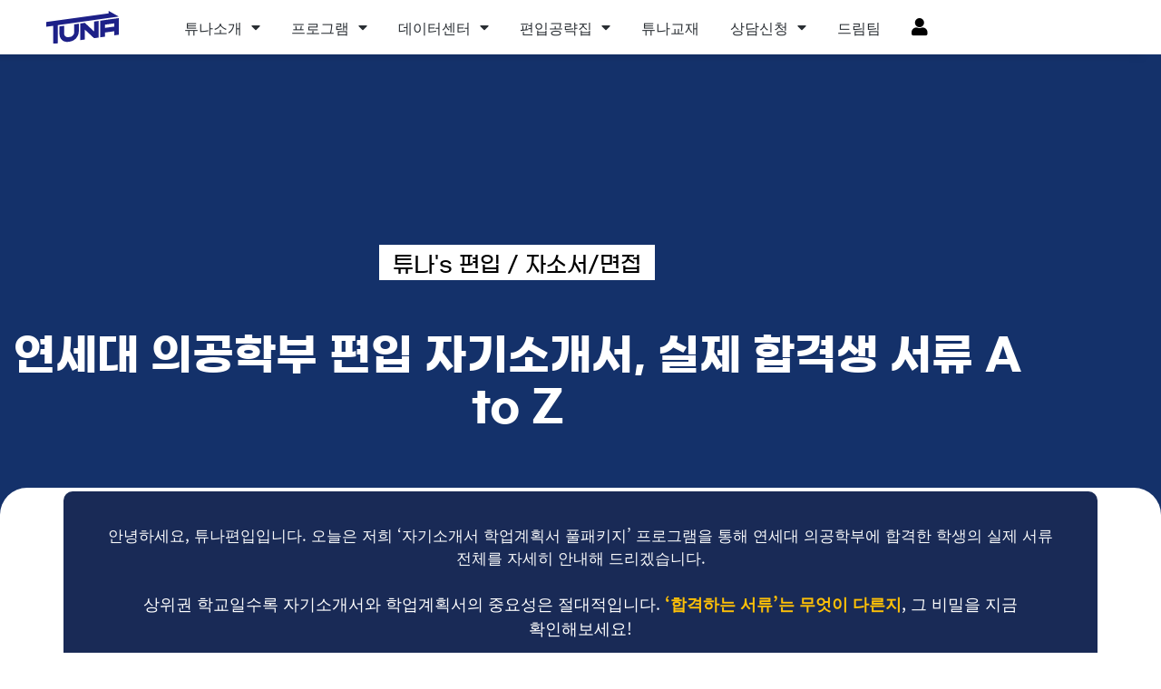

--- FILE ---
content_type: text/html; charset=UTF-8
request_url: https://tunatransfer.co.kr/tuna-column/uigonghakjasosu/
body_size: 125953
content:
<!DOCTYPE html>
<html lang="ko-KR"> <head><meta http-equiv="Content-Type" content="text/html;charset=UTF-8"><script>document.seraph_accel_usbpb=document.createElement;seraph_accel_izrbpb={add:function(b,a=10){void 0===this.a[a]&&(this.a[a]=[]);this.a[a].push(b)},a:{}}</script> <meta name="viewport" content="width=device-width, initial-scale=1"> <link rel="profile" href="https://gmpg.org/xfn/11"> <meta name="robots" content="index, follow, max-image-preview:large, max-snippet:-1, max-video-preview:-1"> <title>연세대 의공학부 편입 자기소개서, 실제 합격생 서류 A to Z - 튜나편입</title> <meta name="description" content="연세대 미래 편입 자기소개서 첨삭 예시 업로드했습니다! 튜나편입이 알려주는 한양대 데이터사이언스학과 편입 자기소개서 첨삭 예시 꼭 보세요. 모두 자신이 원하는 결과를 얻어 보시기 바랍니다. 한양대 데이터사이언스학과 편입 자기소개서 첨삭 예시뿐만 아니라, 편입에 대한 많은 좋은 정보를 얻어가실 수 있으니, 꼭 클릭하여 읽어주세요."> <link rel="canonical" href="https://tunatransfer.co.kr/tuna-column/uigonghakjasosu/"> <meta property="og:locale" content="ko_KR"> <meta property="og:type" content="article"> <meta property="og:title" content="연세대 의공학부 편입 자기소개서, 실제 합격생 서류 A to Z"> <meta property="og:description" content="연세대 미래 편입 자기소개서 첨삭 예시 업로드했습니다! 튜나편입이 알려주는 한양대 데이터사이언스학과 편입 자기소개서 첨삭 예시 꼭 보세요. 모두 자신이 원하는 결과를 얻어 보시기 바랍니다. 한양대 데이터사이언스학과 편입 자기소개서 첨삭 예시뿐만 아니라, 편입에 대한 많은 좋은 정보를 얻어가실 수 있으니, 꼭 클릭하여 읽어주세요."> <meta property="og:url" content="https://tunatransfer.co.kr/tuna-column/uigonghakjasosu/"> <meta property="og:site_name" content="튜나편입"> <meta property="article:modified_time" content="2025-07-04T11:49:02+00:00"> <meta property="og:image" content="https://blogfiles.pstatic.net/MjAyMzEyMDdfNTgg/MDAxNzAxOTM4NTkyMjcy.MPM7LIcoWd49O90yVv0qCa-ysIkpeNmB-Sj4rn2OqP8g.pQLOqLjKJI0Kmhjt7Hjk2eUKKYf0A_vM-jwWnhhvzAwg.PNG.hon_bus1/%EC%8A%A4%ED%81%AC%EB%A6%B0%EC%83%B7_2023-12-07_%EC%98%A4%ED%9B%84_5.42.58.png?type=w1"> <meta name="twitter:card" content="summary_large_image"> <script type="application/ld+json" class="yoast-schema-graph">{"@context":"https://schema.org","@graph":[{"@type":"WebPage","@id":"https://tunatransfer.co.kr/tuna-column/uigonghakjasosu/","url":"https://tunatransfer.co.kr/tuna-column/uigonghakjasosu/","name":"연세대 의공학부 편입 자기소개서, 실제 합격생 서류 A to Z - 튜나편입","isPartOf":{"@id":"https://tunatransfer.co.kr/#website"},"primaryImageOfPage":{"@id":"https://tunatransfer.co.kr/tuna-column/uigonghakjasosu/#primaryimage"},"image":{"@id":"https://tunatransfer.co.kr/tuna-column/uigonghakjasosu/#primaryimage"},"thumbnailUrl":"https://blogfiles.pstatic.net/MjAyMzEyMDdfNTgg/MDAxNzAxOTM4NTkyMjcy.MPM7LIcoWd49O90yVv0qCa-ysIkpeNmB-Sj4rn2OqP8g.pQLOqLjKJI0Kmhjt7Hjk2eUKKYf0A_vM-jwWnhhvzAwg.PNG.hon_bus1/%EC%8A%A4%ED%81%AC%EB%A6%B0%EC%83%B7_2023-12-07_%EC%98%A4%ED%9B%84_5.42.58.png?type=w1","datePublished":"2024-01-22T12:43:42+00:00","dateModified":"2025-07-04T11:49:02+00:00","description":"연세대 미래 편입 자기소개서 첨삭 예시 업로드했습니다! 튜나편입이 알려주는 한양대 데이터사이언스학과 편입 자기소개서 첨삭 예시 꼭 보세요. 모두 자신이 원하는 결과를 얻어 보시기 바랍니다. 한양대 데이터사이언스학과 편입 자기소개서 첨삭 예시뿐만 아니라, 편입에 대한 많은 좋은 정보를 얻어가실 수 있으니, 꼭 클릭하여 읽어주세요.","breadcrumb":{"@id":"https://tunatransfer.co.kr/tuna-column/uigonghakjasosu/#breadcrumb"},"inLanguage":"ko-KR","potentialAction":[{"@type":"ReadAction","target":["https://tunatransfer.co.kr/tuna-column/uigonghakjasosu/"]}]},{"@type":"ImageObject","inLanguage":"ko-KR","@id":"https://tunatransfer.co.kr/tuna-column/uigonghakjasosu/#primaryimage","url":"https://blogfiles.pstatic.net/MjAyMzEyMDdfNTgg/MDAxNzAxOTM4NTkyMjcy.MPM7LIcoWd49O90yVv0qCa-ysIkpeNmB-Sj4rn2OqP8g.pQLOqLjKJI0Kmhjt7Hjk2eUKKYf0A_vM-jwWnhhvzAwg.PNG.hon_bus1/%EC%8A%A4%ED%81%AC%EB%A6%B0%EC%83%B7_2023-12-07_%EC%98%A4%ED%9B%84_5.42.58.png?type=w1","contentUrl":"https://blogfiles.pstatic.net/MjAyMzEyMDdfNTgg/MDAxNzAxOTM4NTkyMjcy.MPM7LIcoWd49O90yVv0qCa-ysIkpeNmB-Sj4rn2OqP8g.pQLOqLjKJI0Kmhjt7Hjk2eUKKYf0A_vM-jwWnhhvzAwg.PNG.hon_bus1/%EC%8A%A4%ED%81%AC%EB%A6%B0%EC%83%B7_2023-12-07_%EC%98%A4%ED%9B%84_5.42.58.png?type=w1"},{"@type":"BreadcrumbList","@id":"https://tunatransfer.co.kr/tuna-column/uigonghakjasosu/#breadcrumb","itemListElement":[{"@type":"ListItem","position":1,"name":"Home","item":"https://tunatransfer.co.kr/"},{"@type":"ListItem","position":2,"name":"연세대 의공학부 편입 자기소개서, 실제 합격생 서류 A to Z"}]},{"@type":"WebSite","@id":"https://tunatransfer.co.kr/#website","url":"https://tunatransfer.co.kr/","name":"튜나편입","description":"편입컨설팅의 성공을 이야기합니다.","potentialAction":[{"@type":"SearchAction","target":{"@type":"EntryPoint","urlTemplate":"https://tunatransfer.co.kr/?s={search_term_string}"},"query-input":{"@type":"PropertyValueSpecification","valueRequired":true,"valueName":"search_term_string"}}],"inLanguage":"ko-KR"}]}</script> <link rel="alternate" href="https://tunatransfer.co.kr/wp-content/plugins/kboard/rss.php" type="application/rss+xml" title="튜나편입 » KBoard 통합 피드"> <link rel="dns-prefetch" href="//www.googletagmanager.com"> <link rel="dns-prefetch" href="//t1.daumcdn.net"> <link rel="alternate" type="application/rss+xml" title="튜나편입 » 피드" href="https://tunatransfer.co.kr/feed/"> <link rel="alternate" type="application/rss+xml" title="튜나편입 » 댓글 피드" href="https://tunatransfer.co.kr/comments/feed/">     <link rel="alternate" title="oEmbed (JSON)" type="application/json+oembed" href="https://tunatransfer.co.kr/wp-json/oembed/1.0/embed?url=https%3A%2F%2Ftunatransfer.co.kr%2Ftuna-column%2Fuigonghakjasosu%2F"> <link rel="alternate" title="oEmbed (XML)" type="text/xml+oembed" href="https://tunatransfer.co.kr/wp-json/oembed/1.0/embed?url=https%3A%2F%2Ftunatransfer.co.kr%2Ftuna-column%2Fuigonghakjasosu%2F&amp;format=xml">                                                       <script src="https://tunatransfer.co.kr/wp-includes/js/jquery/jquery.min.js?ver=3.7.1" id="jquery-core-js" type="o/js-lzl"></script> <script src="https://tunatransfer.co.kr/wp-includes/js/jquery/jquery-migrate.min.js?ver=3.4.1" id="jquery-migrate-js" type="o/js-lzl"></script> <script src="https://tunatransfer.co.kr/wp-content/plugins/woocommerce/assets/js/jquery-blockui/jquery.blockUI.min.js?ver=2.7.0-wc.10.4.3" id="wc-jquery-blockui-js" data-wp-strategy="defer" type="o/js-lzl"></script> <script id="wc-add-to-cart-js-extra" type="o/js-lzl">
var wc_add_to_cart_params = {"ajax_url":"/wp-admin/admin-ajax.php","wc_ajax_url":"/?wc-ajax=%%endpoint%%","i18n_view_cart":"\uc7a5\ubc14\uad6c\ub2c8 \ubcf4\uae30","cart_url":"https://tunatransfer.co.kr/cart/","is_cart":"","cart_redirect_after_add":"no"};
//# sourceURL=wc-add-to-cart-js-extra
</script> <script src="https://tunatransfer.co.kr/wp-content/plugins/woocommerce/assets/js/frontend/add-to-cart.min.js?ver=10.4.3" id="wc-add-to-cart-js" defer data-wp-strategy="defer" type="o/js-lzl"></script> <script src="https://tunatransfer.co.kr/wp-content/plugins/woocommerce/assets/js/js-cookie/js.cookie.min.js?ver=2.1.4-wc.10.4.3" id="wc-js-cookie-js" data-wp-strategy="defer" type="o/js-lzl"></script> <script src="https://tunatransfer.co.kr/wp-content/plugins/addon-elements-for-elementor-page-builder/assets/js/iconHelper.js?ver=1.0" id="eae-iconHelper-js" type="o/js-lzl"></script> <script src="https://tunatransfer.co.kr/wp-content/plugins/iamport-for-woocommerce/assets/js/rsa.bundle.js?ver=6.9" id="iamport_rsa-js" type="o/js-lzl"></script> <script src="https://tunatransfer.co.kr/wp-content/plugins/iamport-for-woocommerce/assets/js/portone.woocommerce.rsa.js?ver=20190701" id="iamport_script_for_woocommerce_rsa-js" type="o/js-lzl"></script> <script src="https://www.googletagmanager.com/gtag/js?id=G-D0RV0SNLH9" id="google_gtagjs-js" async type="o/js-lzls"></script> <script id="google_gtagjs-js-after" type="o/js-lzls">
window.dataLayer = window.dataLayer || [];function gtag(){dataLayer.push(arguments);}
gtag("set","linker",{"domains":["tunatransfer.co.kr"]});
gtag("js", new Date());
gtag("set", "developer_id.dZTNiMT", true);
gtag("config", "G-D0RV0SNLH9");
 window._googlesitekit = window._googlesitekit || {}; window._googlesitekit.throttledEvents = []; window._googlesitekit.gtagEvent = (name, data) => { var key = JSON.stringify( { name, data } ); if ( !! window._googlesitekit.throttledEvents[ key ] ) { return; } window._googlesitekit.throttledEvents[ key ] = true; setTimeout( () => { delete window._googlesitekit.throttledEvents[ key ]; }, 5 ); gtag( "event", name, { ...data, event_source: "site-kit" } ); }; 
//# sourceURL=google_gtagjs-js-after
</script> <script id="ecs_ajax_load-js-extra" type="o/js-lzl">
var ecs_ajax_params = {"ajaxurl":"https://tunatransfer.co.kr/wp-admin/admin-ajax.php","posts":"{\"page\":0,\"tuna_column\":\"uigonghakjasosu\",\"post_type\":\"tuna_column\",\"name\":\"uigonghakjasosu\",\"error\":\"\",\"m\":\"\",\"p\":0,\"post_parent\":\"\",\"subpost\":\"\",\"subpost_id\":\"\",\"attachment\":\"\",\"attachment_id\":0,\"pagename\":\"\",\"page_id\":0,\"second\":\"\",\"minute\":\"\",\"hour\":\"\",\"day\":0,\"monthnum\":0,\"year\":0,\"w\":0,\"category_name\":\"\",\"tag\":\"\",\"cat\":\"\",\"tag_id\":\"\",\"author\":\"\",\"author_name\":\"\",\"feed\":\"\",\"tb\":\"\",\"paged\":0,\"meta_key\":\"\",\"meta_value\":\"\",\"preview\":\"\",\"s\":\"\",\"sentence\":\"\",\"title\":\"\",\"fields\":\"all\",\"menu_order\":\"\",\"embed\":\"\",\"category__in\":[],\"category__not_in\":[],\"category__and\":[],\"post__in\":[],\"post__not_in\":[],\"post_name__in\":[],\"tag__in\":[],\"tag__not_in\":[],\"tag__and\":[],\"tag_slug__in\":[],\"tag_slug__and\":[],\"post_parent__in\":[],\"post_parent__not_in\":[],\"author__in\":[],\"author__not_in\":[],\"search_columns\":[],\"ignore_sticky_posts\":false,\"suppress_filters\":false,\"cache_results\":true,\"update_post_term_cache\":true,\"update_menu_item_cache\":false,\"lazy_load_term_meta\":true,\"update_post_meta_cache\":true,\"posts_per_page\":10,\"nopaging\":false,\"comments_per_page\":\"50\",\"no_found_rows\":false,\"order\":\"DESC\"}"};
//# sourceURL=ecs_ajax_load-js-extra
</script> <script src="https://tunatransfer.co.kr/wp-content/plugins/ele-custom-skin/assets/js/ecs_ajax_pagination.js?ver=3.1.9" id="ecs_ajax_load-js" type="o/js-lzl"></script> <script src="https://tunatransfer.co.kr/wp-content/plugins/ele-custom-skin/assets/js/ecs.js?ver=3.1.9" id="ecs-script-js" type="o/js-lzl"></script> <link rel="https://api.w.org/" href="https://tunatransfer.co.kr/wp-json/"><link rel="alternate" title="JSON" type="application/json" href="https://tunatransfer.co.kr/wp-json/wp/v2/tuna_column/25006"><link rel="EditURI" type="application/rsd+xml" title="RSD" href="https://tunatransfer.co.kr/xmlrpc.php?rsd"> <meta name="generator" content="WordPress 6.9"> <meta name="generator" content="WooCommerce 10.4.3"> <link rel="shortlink" href="https://tunatransfer.co.kr/?p=25006">          <meta name="facebook-domain-verification" content="i59azrgkt4gz3aiu4vew9ae6qk7pk6"> <meta name="naver-site-verification" content="28cc75f0b6ec5535f4a87ba5741c4680e23ac560"> <script type="o/js-lzl">
 

// Opera 8.0+
var isOpera = (!!window.opr && !!opr.addons) || !!window.opera || navigator.userAgent.indexOf(' OPR/') >= 0;

// Firefox 1.0+
var isFirefox = typeof InstallTrigger !== 'undefined';

// Safari 3.0+ "[object HTMLElementConstructor]" 
var isSafari = /constructor/i.test(window.HTMLElement) || (function (p) { return p.toString() === "[object SafariRemoteNotification]"; })(!window['safari'] || (typeof safari !== 'undefined' && window['safari'].pushNotification));

// Internet Explorer 6-11
var isIE = false || !!document.documentMode;

// Edge 20+
var isEdge = !isIE && !!window.StyleMedia;

// Chrome 1 - 79
var isChrome = !!window.chrome && (!!window.chrome.webstore || !!window.chrome.runtime);

// Edge (based on chromium) detection
var isEdgeChromium = isChrome && (navigator.userAgent.indexOf("Edg") != -1);

// Blink engine detection
var isBlink = (isChrome || isOpera) && !!window.CSS;



// if(window.location.href !== '다른브라우저 접근시 리다이렉팅되는 url'
window.onload = function(){
    if(isIE == true){
        if(window.location.href !== 'https://tunatransfer.co.kr/maintanance') {
            setTimeout(function() {
                window.location.href = "https://tunatransfer.co.kr/maintanance"
            }, 0);
        }
    }
    if(isOpera == true){
        if(window.location.href !== 'https://tunatransfer.co.kr/maintanance') {
            setTimeout(function() {
                window.location.href = "https://tunatransfer.co.kr/maintanance"
            }, 0);
        }
    }
};</script> <meta name="generator" content="Site Kit by Google 1.168.0"> <script type="o/js-lzls">
!function(f,b,e,v,n,t,s)
{if(f.fbq)return;n=f.fbq=function(){n.callMethod?
n.callMethod.apply(n,arguments):n.queue.push(arguments)};
if(!f._fbq)f._fbq=n;n.push=n;n.loaded=!0;n.version='2.0';
n.queue=[];t=b.createElement(e);t.async=!0;
t.src=v;s=b.getElementsByTagName(e)[0];
s.parentNode.insertBefore(t,s)}(window, document,'script',
'https://connect.facebook.net/en_US/fbevents.js');
fbq('init', '1671546256719196');
fbq('track', 'PageView');
</script> <noscript><img height="1" width="1" style="display:none" src="https://www.facebook.com/tr?id=1671546256719196&amp;ev=PageView&amp;noscript=1"></noscript> <link rel="apple-touch-icon" sizes="180x180" href="/wp-content/uploads/fbrfg/apple-touch-icon.png"> <link rel="icon" type="image/png" sizes="32x32" href="/wp-content/uploads/fbrfg/favicon-32x32.png"> <link rel="icon" type="image/png" sizes="16x16" href="/wp-content/uploads/fbrfg/favicon-16x16.png"> <link rel="manifest" href="/wp-content/uploads/fbrfg/site.webmanifest"> <link rel="mask-icon" href="/wp-content/uploads/fbrfg/safari-pinned-tab.svg" color="#5bbad5"> <link rel="shortcut icon" href="/wp-content/uploads/fbrfg/favicon.ico"> <meta name="msapplication-TileColor" content="#da532c"> <meta name="msapplication-config" content="/wp-content/uploads/fbrfg/browserconfig.xml"> <meta name="theme-color" content="#ffffff"> <noscript><style>.woocommerce-product-gallery{opacity:1!important}</style></noscript> <meta name="generator" content="Elementor 3.34.0; settings: css_print_method-external, google_font-enabled, font_display-swap"> <link rel="icon" href="https://tunatransfer.co.kr/wp-content/uploads/2021/08/cropped-%ED%8A%9C%EB%82%98-%EC%B5%9C%EC%A2%85_0004_Vector-Smart-Object-32x32.png" sizes="32x32"> <link rel="icon" href="https://tunatransfer.co.kr/wp-content/uploads/2021/08/cropped-%ED%8A%9C%EB%82%98-%EC%B5%9C%EC%A2%85_0004_Vector-Smart-Object-192x192.png" sizes="192x192"> <link rel="apple-touch-icon" href="https://tunatransfer.co.kr/wp-content/uploads/2021/08/cropped-%ED%8A%9C%EB%82%98-%EC%B5%9C%EC%A2%85_0004_Vector-Smart-Object-180x180.png"> <meta name="msapplication-TileImage" content="https://tunatransfer.co.kr/wp-content/uploads/2021/08/cropped-튜나-최종_0004_Vector-Smart-Object-270x270.png">   <noscript><style>.lzl{display:none!important;}</style></noscript><style>img.lzl,img.lzl-ing{opacity:0.01;}img.lzl-ed{transition:opacity .25s ease-in-out;}</style><style id="kirki-inline-styles"></style>      <style id="wp-img-auto-sizes-contain-inline-css">img:is([sizes=auto i],[sizes^="auto," i]){contain-intrinsic-size:3000px 1500px}</style><style id="wp-block-library-css-crit" media="all">@charset "UTF-8";.wp-block-avatar,.wp-block-avatar img{box-sizing:border-box}.wp-block-button[style*=text-decoration] .wp-block-button__link{text-decoration:inherit}.wp-block-buttons[style*=text-decoration] .wp-block-button,.wp-block-buttons[style*=text-decoration] .wp-block-button__link{text-decoration:inherit}@media (min-width:782px){.wp-block-columns:not(.is-not-stacked-on-mobile)>.wp-block-column[style*=flex-basis]{flex-grow:0}}.wp-block-columns.is-not-stacked-on-mobile>.wp-block-column[style*=flex-basis]{flex-grow:0}.blocks-gallery-grid:not(.has-nested-images) .blocks-gallery-image img,.blocks-gallery-grid:not(.has-nested-images) .blocks-gallery-item img,.wp-block-gallery:not(.has-nested-images) .blocks-gallery-image img,.wp-block-gallery:not(.has-nested-images) .blocks-gallery-item img{display:block;height:auto;max-width:100%;width:auto}.blocks-gallery-grid:not(.has-nested-images) .blocks-gallery-image figcaption img,.blocks-gallery-grid:not(.has-nested-images) .blocks-gallery-item figcaption img,.wp-block-gallery:not(.has-nested-images) .blocks-gallery-image figcaption img,.wp-block-gallery:not(.has-nested-images) .blocks-gallery-item figcaption img{display:inline}.blocks-gallery-grid:not(.has-nested-images).is-cropped .blocks-gallery-image a,.blocks-gallery-grid:not(.has-nested-images).is-cropped .blocks-gallery-image img,.blocks-gallery-grid:not(.has-nested-images).is-cropped .blocks-gallery-item a,.blocks-gallery-grid:not(.has-nested-images).is-cropped .blocks-gallery-item img,.wp-block-gallery:not(.has-nested-images).is-cropped .blocks-gallery-image a,.wp-block-gallery:not(.has-nested-images).is-cropped .blocks-gallery-image img,.wp-block-gallery:not(.has-nested-images).is-cropped .blocks-gallery-item a,.wp-block-gallery:not(.has-nested-images).is-cropped .blocks-gallery-item img{flex:1;height:100%;object-fit:cover;width:100%}.wp-block-gallery.has-nested-images figure.wp-block-image img{display:block;height:auto;max-width:100%!important;width:auto}.wp-block-gallery.has-nested-images figure.wp-block-image figcaption img{display:inline}.wp-block-gallery.has-nested-images figure.wp-block-image.has-custom-border img{box-sizing:border-box}.wp-block-gallery.has-nested-images.is-cropped figure.wp-block-image:not(#individual-image) a,.wp-block-gallery.has-nested-images.is-cropped figure.wp-block-image:not(#individual-image) img{flex:1 0 0%;height:100%;object-fit:cover;width:100%}h1.has-text-align-left[style*=writing-mode]:where([style*=vertical-lr]),h1.has-text-align-right[style*=writing-mode]:where([style*=vertical-rl]),h2.has-text-align-left[style*=writing-mode]:where([style*=vertical-lr]),h2.has-text-align-right[style*=writing-mode]:where([style*=vertical-rl]),h3.has-text-align-left[style*=writing-mode]:where([style*=vertical-lr]),h3.has-text-align-right[style*=writing-mode]:where([style*=vertical-rl]),h4.has-text-align-left[style*=writing-mode]:where([style*=vertical-lr]),h4.has-text-align-right[style*=writing-mode]:where([style*=vertical-rl]),h5.has-text-align-left[style*=writing-mode]:where([style*=vertical-lr]),h5.has-text-align-right[style*=writing-mode]:where([style*=vertical-rl]),h6.has-text-align-left[style*=writing-mode]:where([style*=vertical-lr]),h6.has-text-align-right[style*=writing-mode]:where([style*=vertical-rl]){rotate:180deg}.wp-block-image img{box-sizing:border-box;height:auto;max-width:100%;vertical-align:bottom}@media not (prefers-reduced-motion){.wp-block-image img.hide{visibility:hidden}.wp-block-image img.show{animation:show-content-image .4s}}.wp-block-image[style*=border-radius] img,.wp-block-image[style*=border-radius]>a{border-radius:inherit}.wp-block-image.has-custom-border img{box-sizing:border-box}.wp-block-image.alignfull img,.wp-block-image.alignwide img{height:auto;width:100%}.wp-block-image.is-style-circle-mask img{border-radius:9999px}@supports ((-webkit-mask-image:none) or (mask-image:none)) or (-webkit-mask-image:none){.wp-block-image.is-style-circle-mask img{border-radius:0;-webkit-mask-image:url('data:image/svg+xml;utf8,<svg viewBox="0 0 100 100" xmlns="http://www.w3.org/2000/svg"><circle cx="50" cy="50" r="50"/></svg>');mask-image:url('data:image/svg+xml;utf8,<svg viewBox="0 0 100 100" xmlns="http://www.w3.org/2000/svg"><circle cx="50" cy="50" r="50"/></svg>');mask-mode:alpha;-webkit-mask-position:center;mask-position:center;-webkit-mask-repeat:no-repeat;mask-repeat:no-repeat;-webkit-mask-size:contain;mask-size:contain}}:root :where(.wp-block-image.is-style-rounded img,.wp-block-image .is-style-rounded img){border-radius:9999px}.wp-lightbox-container img{cursor:zoom-in}.wp-lightbox-container img:hover+button{opacity:1}.wp-lightbox-overlay .wp-block-image img{height:var(--wp--lightbox-image-height);min-height:var(--wp--lightbox-image-height);min-width:var(--wp--lightbox-image-width);width:var(--wp--lightbox-image-width)}@media not (prefers-reduced-motion){.wp-lightbox-overlay.active img{animation:turn-on-visibility .35s both}.wp-lightbox-overlay.show-closing-animation:not(.active) img{animation:turn-off-visibility .25s both}.wp-lightbox-overlay.zoom.active .lightbox-image-container img{animation:none}.wp-lightbox-overlay.zoom.show-closing-animation:not(.active) .lightbox-image-container img{animation:none}}@keyframes show-content-image{0%{visibility:hidden}99%{visibility:hidden}to{visibility:visible}}@keyframes turn-on-visibility{0%{opacity:0}to{opacity:1}}@keyframes turn-off-visibility{0%{opacity:1;visibility:visible}99%{opacity:0;visibility:visible}to{opacity:0;visibility:hidden}}@keyframes lightbox-zoom-in{0%{transform:translate(calc(( -100vw + var(--wp--lightbox-scrollbar-width) ) / 2 + var(--wp--lightbox-initial-left-position)),calc(-50vh + var(--wp--lightbox-initial-top-position))) scale(var(--wp--lightbox-scale))}to{transform:translate(-50%,-50%) scale(1)}}@keyframes lightbox-zoom-out{0%{transform:translate(-50%,-50%) scale(1);visibility:visible}99%{visibility:visible}to{transform:translate(calc(( -100vw + var(--wp--lightbox-scrollbar-width) ) / 2 + var(--wp--lightbox-initial-left-position)),calc(-50vh + var(--wp--lightbox-initial-top-position))) scale(var(--wp--lightbox-scale));visibility:hidden}}:where(.wp-block-latest-comments:not([style*=line-height] .wp-block-latest-comments__comment)){line-height:1.1}:where(.wp-block-latest-comments:not([style*=line-height] .wp-block-latest-comments__comment-excerpt p)){line-height:1.8}.has-dates :where(.wp-block-latest-comments:not([style*=line-height])),.has-excerpts :where(.wp-block-latest-comments:not([style*=line-height])){line-height:1.5}.wp-block-latest-comments[class*=-font-size] a,.wp-block-latest-comments[style*=font-size] a{font-size:inherit}.wp-block-latest-posts__featured-image img{height:auto;max-width:100%;width:auto}ol,ul{box-sizing:border-box}.wp-block-media-text__media img,.wp-block-media-text__media video{height:auto;max-width:unset;vertical-align:middle;width:100%}.wp-block-media-text.is-image-fill>.wp-block-media-text__media img{height:1px;margin:-1px;overflow:hidden;padding:0;position:absolute;width:1px;clip:rect(0,0,0,0);border:0}.wp-block-media-text.is-image-fill-element>.wp-block-media-text__media img{height:100%;object-fit:cover;width:100%}.wp-block-navigation .wp-block-navigation__submenu-icon svg{display:inline-block;stroke:currentColor;height:inherit;margin-top:.075em;width:inherit}@media (min-width:782px){.wp-block-navigation .has-child .wp-block-navigation__submenu-container .wp-block-navigation__submenu-icon svg{transform:rotate(-90deg)}}.wp-block-navigation-submenu .wp-block-navigation__submenu-icon svg{stroke:currentColor}@keyframes overlay-menu__fade-in-animation{0%{opacity:0;transform:translateY(.5em)}to{opacity:1;transform:translateY(0)}}.wp-block-navigation__responsive-container-close svg,.wp-block-navigation__responsive-container-open svg{fill:currentColor;display:block;height:24px;pointer-events:none;width:24px}p.has-text-align-left[style*="writing-mode:vertical-lr"],p.has-text-align-right[style*="writing-mode:vertical-rl"]{rotate:180deg}.wp-block-post-comments-form[style*=font-weight] :where(.comment-reply-title){font-weight:inherit}.wp-block-post-comments-form[style*=font-family] :where(.comment-reply-title){font-family:inherit}.wp-block-post-comments-form[class*=-font-size] :where(.comment-reply-title),.wp-block-post-comments-form[style*=font-size] :where(.comment-reply-title){font-size:inherit}.wp-block-post-comments-form[style*=line-height] :where(.comment-reply-title){line-height:inherit}.wp-block-post-comments-form[style*=font-style] :where(.comment-reply-title){font-style:inherit}.wp-block-post-comments-form[style*=letter-spacing] :where(.comment-reply-title){letter-spacing:inherit}.wp-block-post-featured-image :where(img){box-sizing:border-box;height:auto;max-width:100%;vertical-align:bottom;width:100%}.wp-block-post-featured-image.alignfull img,.wp-block-post-featured-image.alignwide img{width:100%}.wp-block-post-navigation-link.has-text-align-left[style*="writing-mode: vertical-lr"],.wp-block-post-navigation-link.has-text-align-right[style*="writing-mode: vertical-rl"]{rotate:180deg}.wp-block-read-more:where(:not([style*=text-decoration])){text-decoration:none}.wp-block-read-more:where(:not([style*=text-decoration])):active,.wp-block-read-more:where(:not([style*=text-decoration])):focus{text-decoration:none}.wp-block-search__button svg{height:1.25em;min-height:24px;min-width:24px;width:1.25em;fill:currentColor;vertical-align:text-bottom}.wp-block-site-logo.is-default-size img{height:auto;width:120px}.wp-block-site-logo img{height:auto;max-width:100%}.wp-block-site-logo a,.wp-block-site-logo img{border-radius:inherit}.wp-block-social-links .wp-social-link svg{height:1em;width:1em}.wp-block-social-links .wp-block-social-link.wp-social-link .wp-block-social-link-anchor,.wp-block-social-links .wp-block-social-link.wp-social-link .wp-block-social-link-anchor svg,.wp-block-social-links .wp-block-social-link.wp-social-link .wp-block-social-link-anchor:active,.wp-block-social-links .wp-block-social-link.wp-social-link .wp-block-social-link-anchor:hover,.wp-block-social-links .wp-block-social-link.wp-social-link .wp-block-social-link-anchor:visited{color:currentColor;fill:currentColor}:where(.wp-block-social-links.is-style-logos-only) .wp-social-link svg{height:1.25em;width:1.25em}.wp-block-table table[style*=border-top-color] tr:first-child,.wp-block-table table[style*=border-top-color] tr:first-child td,.wp-block-table table[style*=border-top-color] tr:first-child th,.wp-block-table table[style*=border-top-color]>*,.wp-block-table table[style*=border-top-color]>* td,.wp-block-table table[style*=border-top-color]>* th{border-top-color:inherit}.wp-block-table table[style*=border-top-color] tr:not(:first-child){border-top-color:initial}.wp-block-table table[style*=border-right-color] td:last-child,.wp-block-table table[style*=border-right-color] th,.wp-block-table table[style*=border-right-color] tr,.wp-block-table table[style*=border-right-color]>*{border-right-color:inherit}.wp-block-table table[style*=border-bottom-color] tr:last-child,.wp-block-table table[style*=border-bottom-color] tr:last-child td,.wp-block-table table[style*=border-bottom-color] tr:last-child th,.wp-block-table table[style*=border-bottom-color]>*,.wp-block-table table[style*=border-bottom-color]>* td,.wp-block-table table[style*=border-bottom-color]>* th{border-bottom-color:inherit}.wp-block-table table[style*=border-bottom-color] tr:not(:last-child){border-bottom-color:initial}.wp-block-table table[style*=border-left-color] td:first-child,.wp-block-table table[style*=border-left-color] th,.wp-block-table table[style*=border-left-color] tr,.wp-block-table table[style*=border-left-color]>*{border-left-color:inherit}.wp-block-table table[style*=border-style] td,.wp-block-table table[style*=border-style] th,.wp-block-table table[style*=border-style] tr,.wp-block-table table[style*=border-style]>*{border-style:inherit}.wp-block-table table[style*=border-width] td,.wp-block-table table[style*=border-width] th,.wp-block-table table[style*=border-width] tr,.wp-block-table table[style*=border-width]>*{border-style:inherit;border-width:inherit}:root{--wp-block-synced-color:#7a00df;--wp-block-synced-color--rgb:122,0,223;--wp-bound-block-color:var(--wp-block-synced-color);--wp-editor-canvas-background:#ddd;--wp-admin-theme-color:#007cba;--wp-admin-theme-color--rgb:0,124,186;--wp-admin-theme-color-darker-10:#006ba1;--wp-admin-theme-color-darker-10--rgb:0,107,160.5;--wp-admin-theme-color-darker-20:#005a87;--wp-admin-theme-color-darker-20--rgb:0,90,135;--wp-admin-border-width-focus:2px}@media (min-resolution:192dpi){:root{--wp-admin-border-width-focus:1.5px}}:root{--wp--preset--font-size--normal:16px;--wp--preset--font-size--huge:42px}#end-resizable-editor-section{display:none}.aligncenter{clear:both}.screen-reader-text{border:0;clip-path:inset(50%);height:1px;margin:-1px;overflow:hidden;padding:0;position:absolute;width:1px;word-wrap:normal!important}.screen-reader-text:focus{background-color:#ddd;clip-path:none;color:#444;display:block;font-size:1em;height:auto;left:5px;line-height:normal;padding:15px 23px 14px;text-decoration:none;top:5px;width:auto;z-index:100000}html :where([style*=border-top-color]){border-top-style:solid}html :where([style*=border-right-color]){border-right-style:solid}html :where([style*=border-bottom-color]){border-bottom-style:solid}html :where([style*=border-left-color]){border-left-style:solid}html :where([style*=border-width]){border-style:solid}html :where([style*=border-top-width]){border-top-style:solid}html :where([style*=border-right-width]){border-right-style:solid}html :where([style*=border-bottom-width]){border-bottom-style:solid}html :where([style*=border-left-width]){border-left-style:solid}html :where(img[class*=wp-image-]){height:auto;max-width:100%}:where(figure){margin:0 0 1em}</style><link rel="stylesheet/lzl-nc" id="wp-block-library-css" href="https://tunatransfer.co.kr/wp-content/cache/seraphinite-accelerator/s/m/d/css/ddba7a33a9ee6a6b88d5798bab96584d.19d84.css" media="all"><noscript lzl=""><link rel="stylesheet" href="https://tunatransfer.co.kr/wp-content/cache/seraphinite-accelerator/s/m/d/css/ddba7a33a9ee6a6b88d5798bab96584d.19d84.css" media="all"></noscript><style id="global-styles-inline-css">:root{--wp--preset--aspect-ratio--square:1;--wp--preset--aspect-ratio--4-3:4/3;--wp--preset--aspect-ratio--3-4:3/4;--wp--preset--aspect-ratio--3-2:3/2;--wp--preset--aspect-ratio--2-3:2/3;--wp--preset--aspect-ratio--16-9:16/9;--wp--preset--aspect-ratio--9-16:9/16;--wp--preset--color--black:#000;--wp--preset--color--cyan-bluish-gray:#abb8c3;--wp--preset--color--white:#fff;--wp--preset--color--pale-pink:#f78da7;--wp--preset--color--vivid-red:#cf2e2e;--wp--preset--color--luminous-vivid-orange:#ff6900;--wp--preset--color--luminous-vivid-amber:#fcb900;--wp--preset--color--light-green-cyan:#7bdcb5;--wp--preset--color--vivid-green-cyan:#00d084;--wp--preset--color--pale-cyan-blue:#8ed1fc;--wp--preset--color--vivid-cyan-blue:#0693e3;--wp--preset--color--vivid-purple:#9b51e0;--wp--preset--gradient--vivid-cyan-blue-to-vivid-purple:linear-gradient(135deg,#0693e3 0%,#9b51e0 100%);--wp--preset--gradient--light-green-cyan-to-vivid-green-cyan:linear-gradient(135deg,#7adcb4 0%,#00d082 100%);--wp--preset--gradient--luminous-vivid-amber-to-luminous-vivid-orange:linear-gradient(135deg,#fcb900 0%,#ff6900 100%);--wp--preset--gradient--luminous-vivid-orange-to-vivid-red:linear-gradient(135deg,#ff6900 0%,#cf2e2e 100%);--wp--preset--gradient--very-light-gray-to-cyan-bluish-gray:linear-gradient(135deg,#eee 0%,#a9b8c3 100%);--wp--preset--gradient--cool-to-warm-spectrum:linear-gradient(135deg,#4aeadc 0%,#9778d1 20%,#cf2aba 40%,#ee2c82 60%,#fb6962 80%,#fef84c 100%);--wp--preset--gradient--blush-light-purple:linear-gradient(135deg,#ffceec 0%,#9896f0 100%);--wp--preset--gradient--blush-bordeaux:linear-gradient(135deg,#fecda5 0%,#fe2d2d 50%,#6b003e 100%);--wp--preset--gradient--luminous-dusk:linear-gradient(135deg,#ffcb70 0%,#c751c0 50%,#4158d0 100%);--wp--preset--gradient--pale-ocean:linear-gradient(135deg,#fff5cb 0%,#b6e3d4 50%,#33a7b5 100%);--wp--preset--gradient--electric-grass:linear-gradient(135deg,#caf880 0%,#71ce7e 100%);--wp--preset--gradient--midnight:linear-gradient(135deg,#020381 0%,#2874fc 100%);--wp--preset--font-size--small:13px;--wp--preset--font-size--medium:20px;--wp--preset--font-size--large:36px;--wp--preset--font-size--x-large:42px;--wp--preset--spacing--20:.44rem;--wp--preset--spacing--30:.67rem;--wp--preset--spacing--40:1rem;--wp--preset--spacing--50:1.5rem;--wp--preset--spacing--60:2.25rem;--wp--preset--spacing--70:3.38rem;--wp--preset--spacing--80:5.06rem;--wp--preset--shadow--natural:6px 6px 9px rgba(0,0,0,.2);--wp--preset--shadow--deep:12px 12px 50px rgba(0,0,0,.4);--wp--preset--shadow--sharp:6px 6px 0px rgba(0,0,0,.2);--wp--preset--shadow--outlined:6px 6px 0px -3px #fff,6px 6px #000;--wp--preset--shadow--crisp:6px 6px 0px #000}:root{--wp--style--global--content-size:800px;--wp--style--global--wide-size:1200px}:where(body){margin:0}:root{--wp--style--block-gap:24px}body{padding-top:0;padding-right:0;padding-bottom:0;padding-left:0}a:where(:not(.wp-element-button)){text-decoration:underline}</style><link id="global-styles-inline-css-nonCrit" rel="stylesheet/lzl-nc" href="/wp-content/cache/seraphinite-accelerator/s/m/d/css/841137963888e5cb5d7160731457de6a.1d38.css"><noscript lzl=""><link rel="stylesheet" href="/wp-content/cache/seraphinite-accelerator/s/m/d/css/841137963888e5cb5d7160731457de6a.1d38.css"></noscript><style id="channel_io_dashicons-css-crit" media="all">@font-face{font-family:"channelicons";src:url("/wp-content/plugins/channel-io/css/../fonts/channelicons.eot");src:url("/wp-content/plugins/channel-io/css/../fonts/channelicons.eot?#iefix") format("embedded-opentype"),url("/wp-content/plugins/channel-io/css/../fonts/channelicons.woff") format("woff"),url("/wp-content/plugins/channel-io/css/../fonts/channelicons.ttf") format("truetype"),url("/wp-content/plugins/channel-io/css/../fonts/channelicons.svg#channelicons") format("svg");font-weight:400;font-style:normal;font-display:swap}</style><link rel="stylesheet/lzl-nc" id="channel_io_dashicons-css" href="data:text/css," media="all"><noscript lzl=""><link rel="stylesheet" href="data:text/css," media="all"></noscript><style id="dashicons-css-crit" media="all">@font-face{font-family:dashicons;src:url("/wp-includes/css/../fonts/dashicons.eot?99ac726223c749443b642ce33df8b800");src:url("/wp-includes/css/../fonts/dashicons.eot?99ac726223c749443b642ce33df8b800#iefix") format("embedded-opentype"),url("/wp-content/cache/seraphinite-accelerator/s/m/d/font/9801990d3f2de19a2d2f6ba5fa20cd2d.7bf0.woff") format("woff"),url("/wp-includes/css/../fonts/dashicons.ttf?99ac726223c749443b642ce33df8b800") format("truetype");font-weight:400;font-style:normal;font-display:swap}</style><link rel="stylesheet/lzl-nc" id="dashicons-css" href="https://tunatransfer.co.kr/wp-content/cache/seraphinite-accelerator/s/m/d/css/dc2b71a185b781176717997addf6a97c.3cd9.css" media="all"><noscript lzl=""><link rel="stylesheet" href="https://tunatransfer.co.kr/wp-content/cache/seraphinite-accelerator/s/m/d/css/dc2b71a185b781176717997addf6a97c.3cd9.css" media="all"></noscript><link rel="stylesheet/lzl-nc" id="wp-jquery-ui-dialog-css" href="https://tunatransfer.co.kr/wp-content/cache/seraphinite-accelerator/s/m/d/css/b3d5428ed320fb5b6bdaf97fc8311c1d.fd8.css" media="all"><noscript lzl=""><link rel="stylesheet" href="https://tunatransfer.co.kr/wp-content/cache/seraphinite-accelerator/s/m/d/css/b3d5428ed320fb5b6bdaf97fc8311c1d.fd8.css" media="all"></noscript><style id="woocommerce-layout-css-crit" media="all">:root{--woocommerce:#720eec;--wc-green:#7ad03a;--wc-red:#a00;--wc-orange:#ffba00;--wc-blue:#2ea2cc;--wc-primary:#720eec;--wc-primary-text:#fcfbfe;--wc-secondary:#e9e6ed;--wc-secondary-text:#515151;--wc-highlight:#958e09;--wc-highligh-text:white;--wc-content-bg:#fff;--wc-subtext:#767676;--wc-form-border-color:rgba(32,7,7,.8);--wc-form-border-radius:4px;--wc-form-border-width:1px}.woocommerce img,.woocommerce-page img{height:auto;max-width:100%}.woocommerce #content div.product #reviews .comment img,.woocommerce div.product #reviews .comment img,.woocommerce-page #content div.product #reviews .comment img,.woocommerce-page div.product #reviews .comment img{float:right;height:auto}.woocommerce #content table.cart img,.woocommerce table.cart img,.woocommerce-page #content table.cart img,.woocommerce-page table.cart img{height:auto}.woocommerce ul.cart_list li img,.woocommerce ul.product_list_widget li img,.woocommerce-page ul.cart_list li img,.woocommerce-page ul.product_list_widget li img{float:right;height:auto}</style><link rel="stylesheet/lzl-nc" id="woocommerce-layout-css" href="https://tunatransfer.co.kr/wp-content/cache/seraphinite-accelerator/s/m/d/css/807bcfbe871a69cccb31d16a2e9f616e.490a.css" media="all"><noscript lzl=""><link rel="stylesheet" href="https://tunatransfer.co.kr/wp-content/cache/seraphinite-accelerator/s/m/d/css/807bcfbe871a69cccb31d16a2e9f616e.490a.css" media="all"></noscript><style id="woocommerce-smallscreen-css-crit" media="only screen and (max-width: 768px)">:root{--woocommerce:#720eec;--wc-green:#7ad03a;--wc-red:#a00;--wc-orange:#ffba00;--wc-blue:#2ea2cc;--wc-primary:#720eec;--wc-primary-text:#fcfbfe;--wc-secondary:#e9e6ed;--wc-secondary-text:#515151;--wc-highlight:#958e09;--wc-highligh-text:white;--wc-content-bg:#fff;--wc-subtext:#767676;--wc-form-border-color:rgba(32,7,7,.8);--wc-form-border-radius:4px;--wc-form-border-width:1px}</style><link rel="stylesheet/lzl-nc" id="woocommerce-smallscreen-css" href="https://tunatransfer.co.kr/wp-content/cache/seraphinite-accelerator/s/m/d/css/a813706a7d4f95acb8c8ca5d64050c20.1be6.css" media="only screen and (max-width: 768px)"><noscript lzl=""><link rel="stylesheet" href="https://tunatransfer.co.kr/wp-content/cache/seraphinite-accelerator/s/m/d/css/a813706a7d4f95acb8c8ca5d64050c20.1be6.css" media="only screen and (max-width: 768px)"></noscript><style id="woocommerce-general-css-crit" media="all">@charset "UTF-8";:root{--woocommerce:#720eec;--wc-green:#7ad03a;--wc-red:#a00;--wc-orange:#ffba00;--wc-blue:#2ea2cc;--wc-primary:#720eec;--wc-primary-text:#fcfbfe;--wc-secondary:#e9e6ed;--wc-secondary-text:#515151;--wc-highlight:#958e09;--wc-highligh-text:white;--wc-content-bg:#fff;--wc-subtext:#767676;--wc-form-border-color:rgba(32,7,7,.8);--wc-form-border-radius:4px;--wc-form-border-width:1px}@keyframes spin{100%{transform:rotate(360deg)}}@font-face{font-family:star;src:url("/wp-content/plugins/woocommerce/assets/css/../fonts/WooCommerce.woff2") format("woff2"),url("/wp-content/plugins/woocommerce/assets/css/../fonts/WooCommerce.woff") format("woff"),url("/wp-content/plugins/woocommerce/assets/css/../fonts/WooCommerce.ttf") format("truetype");font-weight:400;font-style:normal;font-display:swap}@font-face{font-family:WooCommerce;src:url("/wp-content/plugins/woocommerce/assets/css/../fonts/WooCommerce.woff2") format("woff2"),url("/wp-content/plugins/woocommerce/assets/css/../fonts/WooCommerce.woff") format("woff"),url("/wp-content/plugins/woocommerce/assets/css/../fonts/WooCommerce.ttf") format("truetype");font-weight:400;font-style:normal;font-display:swap}.screen-reader-text{clip:rect(1px,1px,1px,1px);height:1px;overflow:hidden;position:absolute!important;width:1px;word-wrap:normal!important}.woocommerce div.product div.images img{display:block;width:100%;height:auto;box-shadow:none}.woocommerce div.product div.images .flex-control-thumbs li img{cursor:pointer;opacity:.5;margin:0}.woocommerce div.product div.images .flex-control-thumbs li img.flex-active,.woocommerce div.product div.images .flex-control-thumbs li img:hover{opacity:1}.woocommerce ul.products li.product a img{width:100%;height:auto;display:block;margin:0 0 1em;box-shadow:none}.woocommerce #reviews #comments ol.commentlist li img.avatar{float:left;position:absolute;top:0;left:0;padding:3px;width:32px;height:auto;background:#e9e6ed;border:1px solid #e1dde7;margin:0;box-shadow:none}.woocommerce ul.cart_list li img,.woocommerce ul.product_list_widget li img{float:right;margin-left:4px;width:32px;height:auto;box-shadow:none}#add_payment_method table.cart img,.woocommerce-cart table.cart img,.woocommerce-checkout table.cart img{width:32px;box-shadow:none}#add_payment_method #payment,.woocommerce-cart #payment,.woocommerce-checkout #payment{background:rgba(129,110,153,.14);border-radius:5px}#add_payment_method #payment ul.payment_methods li img,.woocommerce-cart #payment ul.payment_methods li img,.woocommerce-checkout #payment ul.payment_methods li img{vertical-align:middle;margin:-2px 0 0 .5em;padding:0;position:relative;box-shadow:none}#add_payment_method #payment ul.payment_methods li img+img,.woocommerce-cart #payment ul.payment_methods li img+img,.woocommerce-checkout #payment ul.payment_methods li img+img{margin-left:2px}#add_payment_method #payment .payment_method_paypal img,.woocommerce-cart #payment .payment_method_paypal img,.woocommerce-checkout #payment .payment_method_paypal img{max-height:52px;vertical-align:middle}</style><link rel="stylesheet/lzl-nc" id="woocommerce-general-css" href="https://tunatransfer.co.kr/wp-content/cache/seraphinite-accelerator/s/m/d/css/6ec64977f963dcfd44d435d54c4151dc.18ac6.css" media="all"><noscript lzl=""><link rel="stylesheet" href="https://tunatransfer.co.kr/wp-content/cache/seraphinite-accelerator/s/m/d/css/6ec64977f963dcfd44d435d54c4151dc.18ac6.css" media="all"></noscript><style id="woocommerce-inline-inline-css"></style><link id="woocommerce-inline-inline-css-nonCrit" rel="stylesheet/lzl-nc" href="/wp-content/cache/seraphinite-accelerator/s/m/d/css/5db95e3c7eb4b3a48f4823ff4485b59e.39.css"><noscript lzl=""><link rel="stylesheet" href="/wp-content/cache/seraphinite-accelerator/s/m/d/css/5db95e3c7eb4b3a48f4823ff4485b59e.39.css"></noscript><style id="ivory-search-styles-css-crit" media="all">.is-menu.full-width-menu.open .search-close,.is-menu.full-width-menu:not(.open) form,.is-menu.is-dropdown form[style="display: block;"]+.search-close,.is-menu.sliding.open .search-close,.is-menu.sliding:not(.open) form,form:hover+.is-link-container,form:hover>.is-link-container{display:block}#is-popup-wrapper{width:100%;height:100%;position:fixed;top:0;left:0;background:rgba(4,4,4,.91);z-index:999999}.is-menu.full-width-menu.is-first button.is-search-submit:not([style="display: inline-block;"]),.is-menu.sliding.is-first button.is-search-submit:not([style="display: inline-block;"]){visibility:hidden}.is-form-style .is-search-submit path{fill:#555}.is-search-icon svg{width:22px;display:inline}</style><link rel="stylesheet/lzl-nc" id="ivory-search-styles-css" href="https://tunatransfer.co.kr/wp-content/cache/seraphinite-accelerator/s/m/d/css/4556b331d7b7d54788b08aa97d74e70b.1735.css" media="all"><noscript lzl=""><link rel="stylesheet" href="https://tunatransfer.co.kr/wp-content/cache/seraphinite-accelerator/s/m/d/css/4556b331d7b7d54788b08aa97d74e70b.1735.css" media="all"></noscript><style id="eae-css-css-crit" media="all">@keyframes batman{0%{transform:scale(1,1) rotateZ(0)}100%{transform:scale(0,0) rotateZ(720deg);opacity:0}}.elementor-widget-wts-shape-separator svg{display:block}@-webkit-keyframes cd-pulse{0%{-webkit-transform:translateY(-50%) scale(1);opacity:1}40%{-webkit-transform:translateY(-50%) scale(.9);opacity:0}100%{-webkit-transform:translateY(-50%) scale(0);opacity:0}}@-moz-keyframes cd-pulse{0%{-moz-transform:translateY(-50%) scale(1);opacity:1}40%{-moz-transform:translateY(-50%) scale(.9);opacity:0}100%{-moz-transform:translateY(-50%) scale(0);opacity:0}}@keyframes cd-pulse{0%{-webkit-transform:translateY(-50%) scale(1);-moz-transform:translateY(-50%) scale(1);-ms-transform:translateY(-50%) scale(1);-o-transform:translateY(-50%) scale(1);transform:translateY(-50%) scale(1);opacity:1}40%{-webkit-transform:translateY(-50%) scale(.9);-moz-transform:translateY(-50%) scale(.9);-ms-transform:translateY(-50%) scale(.9);-o-transform:translateY(-50%) scale(.9);transform:translateY(-50%) scale(.9);opacity:0}100%{-webkit-transform:translateY(-50%) scale(0);-moz-transform:translateY(-50%) scale(0);-ms-transform:translateY(-50%) scale(0);-o-transform:translateY(-50%) scale(0);transform:translateY(-50%) scale(0);opacity:0}}.eae-img-comp-container img{vertical-align:middle}.eae-img-comp-img img{display:block;max-width:100%;width:100%}.mode-horizontal .eae-img-comp-overlay img{position:absolute;left:0;top:0;display:block;width:auto;height:100%!important;max-width:none!important}.mode-vertical .eae-img-comp-overlay img{position:absolute;left:0;top:0;display:block;width:100%;height:auto!important;max-width:none!important}.eae-img-comp-slider svg,.eae-slider-icon{top:50%;transform:translateY(-50%) translateX(-50%);position:absolute;left:50%;color:#fff}.eae-popup-link svg{fill:#fff}img.mfp-img{width:auto;max-width:100%;height:auto;display:block;line-height:0;box-sizing:border-box;padding:40px 0;margin:0 auto}@media screen and (max-width:800px) and (orientation:landscape),screen and (max-height:300px){.mfp-img-mobile img.mfp-img{padding:0}}.elementor-element.eae-animated-gradient-yes,.elementor-element.eae-animated-gradient-yes .animated-gradient{background-size:400% 400%!important;-webkit-animation:AnimateGradient 15s ease-in-out infinite;-moz-animation:AnimateGradient 15s ease-in-out infinite;animation:AnimateGradient 15s ease-in-out infinite}.animated-gradient{position:absolute;top:0;left:0;height:100%;width:100%}@-webkit-keyframes AnimateGradient{0%{background-position:0 50%}50%{background-position:100% 50%}100%{background-position:0 50%}}@-moz-keyframes AnimateGradient{0%{background-position:0 50%}50%{background-position:100% 50%}100%{background-position:0 50%}}@keyframes AnimateGradient{0%{background-position:0 50%}50%{background-position:100% 50%}100%{background-position:0 50%}}.skin-2 img{width:100px;border-radius:25%}.skin-1 img{width:100px;height:auto;border-radius:50%}.skin-4 img{width:100px;border-radius:50%}.skin-3 img{width:100%}.eae-swiper-outer-wrapper .swiper-button-next svg,.eae-swiper-outer-wrapper .swiper-button-prev svg{height:auto}.eae-icon-wrap i img{top:50%;left:50%;transform:translateX(-50%) translateY(-50%);position:absolute}.image-position-row .eae-tl-item-image img,.image-position-row-reverse .eae-tl-item-image img{object-fit:cover;height:100%!important}[data-element_type="eae-evergreen-timer.skin1"] #eaeclockdiv{font-family:sans-serif;color:#fff;display:inline-block;font-weight:100;text-align:center;font-size:30px}[data-element_type="eae-evergreen-timer.skin1"] #eaeclockdiv div>span{padding:15px;width:100%;background:#00816a;display:inline-block}@media screen and (max-width:767px){[data-element_type="eae-evergreen-timer.skin1"] #eaeclockdiv div>span{padding:5px}}@-webkit-keyframes asd{0%{z-index:2}100%{z-index:4}}@-moz-keyframes asd{0%{z-index:2}100%{z-index:4}}@-o-keyframes asd{0%{z-index:2}100%{z-index:4}}@keyframes asd{0%{z-index:2}100%{z-index:4}}@-webkit-keyframes turn{0%{-webkit-transform:rotateX(90deg)}100%{-webkit-transform:rotateX(0)}}@-moz-keyframes turn{0%{-moz-transform:rotateX(90deg)}100%{-moz-transform:rotateX(0)}}@-o-keyframes turn{0%{-o-transform:rotateX(90deg)}100%{-o-transform:rotateX(0)}}@keyframes turn{0%{transform:rotateX(90deg)}100%{transform:rotateX(0)}}@-webkit-keyframes turn2{0%{-webkit-transform:rotateX(0)}100%{-webkit-transform:rotateX(-90deg)}}@-moz-keyframes turn2{0%{-moz-transform:rotateX(0)}100%{-moz-transform:rotateX(-90deg)}}@-o-keyframes turn2{0%{-o-transform:rotateX(0)}100%{-o-transform:rotateX(-90deg)}}@keyframes turn2{0%{transform:rotateX(0)}100%{transform:rotateX(-90deg)}}@-webkit-keyframes show{0%{opacity:0}100%{opacity:1}}@-moz-keyframes show{0%{opacity:0}100%{opacity:1}}@-o-keyframes show{0%{opacity:0}100%{opacity:1}}@keyframes show{0%{opacity:0}100%{opacity:1}}@-webkit-keyframes hide{0%{opacity:1}100%{opacity:0}}@-moz-keyframes hide{0%{opacity:1}100%{opacity:0}}@-o-keyframes hide{0%{opacity:1}100%{opacity:0}}@keyframes hide{0%{opacity:1}100%{opacity:0}}[data-element_type="eae-evergreen-timer.skin3"] #timer{font-family:sans-serif;color:#fff;display:inline-block;font-weight:100;text-align:center;font-size:30px}[data-element_type="eae-evergreen-timer.skin3"] #timer span:first-child{background:khaki}[data-element_type="eae-evergreen-timer.skin3"] #timer span:nth-child(2){background:#cd5c5c}[data-element_type="eae-evergreen-timer.skin3"] #timer span:nth-child(3){background:#5f9ea0}[data-element_type="eae-evergreen-timer.skin3"] #timer span:nth-child(4){background:#6495ed}@keyframes flip{0%{transform:rotateY(0) scaleY(1.1);opacity:.5}50%{transform:rotateY(180deg) scaleY(1.3);opacity:0}100%{transform:rotateY(0);opacity:1}}@media screen and (max-width:767px){[data-element_type="eae-evergreen-timer.skin3"] #timer span{font-size:22px}}[data-element_type="eae-evergreen-timer.skin4"] #counter{position:absolute;z-index:4000}@-webkit-keyframes progress-2-bg-animation-rtl{100%{background-position:0 0,0 0}0%{background-position:0 0,42px 0}}@keyframes progress-2-bg-animation-rtl{100%{background-position:0 0,0 0}0%{background-position:0 0,42px 0}}@-webkit-keyframes progress-2-bg-animation{0%{background-position:0 0,0 0}1000%{background-position:0 0,42px 0}}@keyframes progress-2-bg-animation{0%{background-position:0 0,0 0}100%{background-position:0 0,42px 0}}.eae-fg-wrapper .eae-gallery-item-inner img{width:100%;height:auto;display:block!important;transition:all .5s ease;-webkit-transition:all .5s ease}.eae-overlay-icon svg{height:auto}.eae-fg-wrapper.eae-image-ratio-yes .eae-gallery-item-inner .eae-fg-img-wrapper img{height:100%;width:100%;display:block;position:absolute;top:0;left:0;object-fit:cover}.eae-flip-box-back svg,.eae-flip-box-front svg{width:25px;height:auto}.wts-eae-textseparator svg{width:25px;height:auto}.eae-img-comp-slider svg{width:22px;height:auto}.eae-popup-link svg{display:inline-block;width:1em}.eae-popup svg.eae-close{width:28px;height:28px;line-height:1em;text-decoration:none;text-align:center;opacity:1;background-color:#fff}.eae-dual-button-wrapper svg{width:1em;height:auto;display:block}.eae-button-1.icon-before svg,.eae-button-2.icon-after svg,.eae-button-2.icon-before svg{align-self:center;margin:0 10px 0 0}.eae-button-1.icon-after svg,.eae-button-2.icon-after svg{align-self:center;margin:0 0 0 10px}.eae-button-1.icon-down svg,.eae-button-1.icon-up svg,.eae-button-2.icon-down svg,.eae-button-2.icon-up svg{align-self:center;margin:5px 0}.eae-pt-button-wrapper a svg{width:1em}.eae-icon-wrap svg{width:20px;height:auto;font-size:20px;display:block}.eae-info-circle .eae-icon-wrap svg{width:20px;height:auto;font-size:20px}.eae-icon-view-stacked svg{fill:#fff}.eae-swiper-button svg{width:1em;height:1em;position:relative;display:block}.eae-table{width:100%;height:auto;margin:0;padding:0;border:none;border-collapse:collapse}.eae-table tr{border-style:none}.eae-table__body_row_column{border:none;overflow:hidden}.eae-table__head_column{transition:all .3s ease-in-out}.eae-table__body_row_column{transition:all .3s ease-in-out}.eae-table__head-column-wrapper .eae-lottie-animation svg{width:70px!important;line-height:0}.eae-table__col-inner{display:block}.eae-table__body-column-wrapper .eae-table-lottie-animation svg{width:70px!important;line-height:0}.eae-table-body__text{vertical-align:middle}::placeholder{opacity:.5}.eae-table__head__wrapper{display:flex;justify-content:center;align-items:center}.eae-table__head-column-wrapper{flex-grow:3;display:inline-block;width:100%;margin:0 3px}.eae-table-wrap{overflow-x:auto}.eae-table-body__text,.eae-table__col-inner{white-space:nowrap!important}.eae-table-wrapper{max-width:100%}@keyframes hinge{0%{transform:rotate(0);transform-origin:top left;animation-timing-function:ease-in-out}20%,60%{transform:rotate(80deg);transform-origin:top left;animation-timing-function:ease-in-out}40%{transform:rotate(60deg);transform-origin:top left;animation-timing-function:ease-in-out}80%{transform:rotate(60deg) translateY(0);opacity:1;transform-origin:top left;animation-timing-function:ease-in-out}100%{transform:translateY(700px);opacity:0}}.eae-post-media-wrapper.eae_image_ratio_yes img{height:100%;width:100%;display:block;position:absolute;top:0;left:0;object-fit:cover}.eae-content-ticker-heading svg{width:1em;height:1em;position:relative;display:block}.eae-navigation-icon-wrapper svg{width:1em;height:1em;position:relative;display:block}.eae-icon-wrapper svg{height:40px;width:40px}.wts-eae-separator-image>img{height:20px}.eae-calendar-wrapper_link .eae-act-button-icon i,.eae-calendar-wrapper_link .eae-act-button-icon svg{text-shadow:none}.eae-act-button-icon img{width:20px;height:20px}.eae-img-panel img.eae-panel-img{position:absolute;height:100%;z-index:-1;top:0;left:0;width:100%;object-fit:cover;transition:opacity 1s,transform 1.5s;overflow:hidden;opacity:0}.eae-img-panel.active img{opacity:1;transform:scale(1.2);transition:opacity .5s,transform 1.5s}.eae-panel-content-wrap a i,.eae-panel-content-wrap a svg{display:inline-block;height:1em;width:1em;vertical-align:text-bottom}.enable-stacked.eae-img-acc-wrapper:not(.eae-ia-skin-panel) .eae-img-panel img{opacity:1}.eae-gbl-icon i,.eae-gbl-icon svg{width:1em!important;height:1em!important;position:relative;display:block}.eae-gbl-icon img{display:block}.eae-gbl-icon.eae-graphic-type-image img{width:20px;height:auto}.eae-img-acc-wrapper.eae-ia-skin-panel .eae-img-panel img{z-index:0;opacity:1}.eae-list-panel-icon img{width:auto;transition:all .5s}.eae-lottie-animation svg{transition:all .5s}.eae-video-play img.eae-video-thumb{bottom:0;display:block;left:0;margin:auto;max-width:100%;width:100%;position:absolute;right:0;top:0;border:none;height:100%;cursor:pointer;-webkit-transition:.2s all;transition:.2s all;object-fit:cover}.eae-video-player img{bottom:0;display:block;left:0;margin:auto;max-width:100%;width:100%;position:absolute;right:0;top:0;border:none;height:auto;cursor:pointer;-webkit-transition:.2s all;transition:.2s all}.eae-video-play img{bottom:0;display:block;left:0;margin:auto;max-width:100%;width:100%;position:absolute;right:0;top:0;border:none;height:auto;cursor:pointer;-webkit-transition:.2s all;transition:.2s all}.eae-gbl-icon.eae-graphic-type-image.eae-video-play-button,.eae-gbl-icon.eae-graphic-type-image.eae-video-play-button img{width:80px;height:auto}.eae-tm-image-container img{width:100%;object-fit:cover;object-position:center;transition:.5s ease-in-out}.eae-tm-img-overlay img{position:relative;padding:0}.preview-eae-team-member-info-style-2 .eae-tm-image-effect img{transform:scale(1);filter:blur(4px)}.eae-tm-container:hover .eae-tm-img-blur img{filter:blur(4px);transition:all .5s ease}.eae-tm-img-blur img{filter:blur(0px);transition:all .5s ease}.eae-tm-image-effect img{transform:scale(1.1);filter:blur(0px);transition:all .5s ease}.eae-tm-image-effect:hover img{transform:scale(1);filter:blur(4px)}.elementor-widget-eae-instagram-feed .eae-insta-post img{display:block}.elementor-widget-eae-instagram-feed .eae_image_ratio_yes .eae-insta-post img{height:100%;width:100%;display:block;position:absolute;top:0;left:0;object-fit:cover}.elementor-widget-eae-instagram-feed .eae-insta-profile-link svg{width:1em;height:1em}@keyframes FloatingImageVertical{0%{transform:translateY(0)}50%{transform:translateY(20px)}100%{transform:translateY(0)}}@keyframes FloatingImageHorizontal{0%{transform:translateX(0)}50%{transform:translateX(20px)}100%{transform:translateX(0)}}.wts-eae-image.icon svg{width:1em;height:1em;display:block;position:relative}.image-scroll-wrapper img{transition:all 3s ease-in-out}.image-scroll-wrapper.horizontal img{height:100%;width:auto;max-width:none}.image-scroll-wrapper.vertical img{width:100%}.eae-vg-element img{height:100%;object-fit:cover;object-position:center}@keyframes zoomIn{0%{opacity:0;transform:scale(0)}100%{opacity:1;transform:scale(1)}}@keyframes zoomOut{0%{opacity:1;transform:scale(1)}100%{opacity:0;transform:scale(0)}}.eae-vg-element img{width:100%}.eae-ig-media-container.eae-ig-icon svg,.eae-ig-media-container.eae-ig-media-type-lottie svg{width:1em!important;height:1em!important;position:relative;display:block}.eae-ig-active-button-icon svg,.eae-ig-button-icon svg{width:1em;height:1em}.eae-ig-active-button-icon svg,.eae-ig-button-icon svg{fill:#fff}.eae-ig-close-button svg{width:1em;height:1em}.eae-image-stack .img-stack-item.eae-is-ct-icon,.eae-image-stack .img-stack-item.eae-is-ct-image img,.eae-image-stack .img-stack-item.eae-is-ct-lottie-animation,.eae-image-stack .img-stack-item.eae-is-ct-text{box-shadow:0 .5rem 1rem rgba(0,0,0,.15)}.img-stack-item.eae-is-ct-image .stack_overlay,.img-stack-item.eae-is-ct-image img{border-radius:50%}.img-stack-item.eae-is-ct-image img{object-fit:cover}.img-stack-item.eae-is-ct-icon i,.img-stack-item.eae-is-ct-image img,.img-stack-item.eae-is-ct-lottie-animation .eae-lottie-animation,.img-stack-item.eae-is-ct-text .img-stack-text{height:60px;width:60px}[tooltip]{position:relative}.img-stack-item.eae-is-ct-icon i,.img-stack-item.eae-is-ct-image img,.img-stack-item.eae-is-ct-lottie-animation .eae-lottie-animation,.img-stack-item.eae-is-ct-text .img-stack-text{overflow:hidden}@keyframes tooltip_ver{to{opacity:.9;-webkit-transform:translate(-50%,0);transform:translate(-50%,0)}}@keyframes tooltips-hor{to{opacity:.9;-webkit-transform:translate(0,-50%);transform:translate(0,-50%)}}[tooltip]:not([dir]):hover::after,[tooltip]:not([dir]):hover::before,[tooltip][dir^=down]:hover::after,[tooltip][dir^=down]:hover::before,[tooltip][dir^=up]:hover::after,[tooltip][dir^=up]:hover::before{animation:tooltip_ver .3s ease-out forwards}[tooltip][dir^=left]:hover::after,[tooltip][dir^=left]:hover::before,[tooltip][dir^=right]:hover::after,[tooltip][dir^=right]:hover::before{animation:tooltips-hor .3s ease-out forwards}.devices-mockup-wrapper svg{width:100%;height:auto;display:block;font-size:1rem;transition:.3s cubic-bezier(.42,0,.2,1)}.eae-device-wrapper .eae-video-play img{bottom:0;display:block;left:0;margin:auto;max-width:100%;width:100%;position:absolute;right:0;top:0;border:none;height:auto;cursor:pointer;-webkit-transition:.2s all;transition:.2s all}.eae-device-video-play img{bottom:0;display:block;left:0;margin:auto;max-width:100%;width:100%;position:absolute;right:0;top:0;border:none;height:100%;cursor:pointer;-webkit-transition:.2s all;transition:.2s all;object-fit:cover}.eae-device-tone-light .device-iMacBlack .devices-mockup-wrapper svg .eae-frame-element{fill:#525252}.eae-ih-wrapper img{width:100%;height:auto}.eae-ih-tooltip-button svg,.eae-ih-tooltip-close-icon svg,.eae-ih-tooltip-next svg,.eae-ih-tooltip-prev svg{height:1em;width:1em}.eae-cta-wrapper .eae-cta-img img{object-fit:cover;width:100%}.eae-cta-img-ani-zoom-in:hover .eae-cta-img img{transform:scale(1.2)}.eae-cta-img-ani-zoom-out .eae-cta-img img{transform:scale(1.2)}.eae-cta-img-ani-zoom-out:hover .eae-cta-img img{transform:scale(1)}.eae-cta-img-ani-move-left .eae-cta-img img{transform:scale(1.2) translateX(8%)}.eae-cta-img-ani-move-left:hover .eae-cta-img img{transform:scale(1.2) translateX(-8%)}.eae-cta-img-ani-move-right .eae-cta-img img{transform:scale(1.2) translateX(-8%)}.eae-cta-img-ani-move-right:hover .eae-cta-img img{transform:scale(1.2) translateX(8%)}.eae-cta-img-ani-move-up .eae-cta-img img{transform:scale(1.2) translateY(8%)}.eae-cta-img-ani-move-up:hover .eae-cta-img img{transform:scale(1.2) translateY(-8%)}.eae-cta-img-ani-move-down .eae-cta-img img{transform:scale(1.2) translateY(-8%)}.eae-cta-img-ani-move-down:hover .eae-cta-img img{transform:scale(1.2) translateY(8%)}.eae-coupon-popup svg.eae-close{width:28px;height:28px;line-height:1em;text-decoration:none;text-align:center;opacity:1;background-color:#000;mask-size:contain;mask-repeat:no-repeat;mask-position:center center;-webkit-mask-size:contain;-webkit-mask-repeat:no-repeat;-webkit-mask-position:center center}.eae-woo-products img{width:100%;object-fit:cover}.eae-wp-icon svg{width:1em;height:1em;position:relative;display:block}.eae-wp-media-btn svg{fill:rgba(30,104,183,.92)}.eae-product-card .eae-wp-image img{width:100%;object-fit:cover}.eae-rw-image-container img{width:100%}.eae-rw-e-marked svg,.eae-rw-e-unmarked svg{width:1em;height:1em;position:relative;display:block}.eae-rw-e-marked svg{fill:#f0ad4e}.eae-rw-e-unmarked svg{fill:#ccd6df}.eae-rw-e-icon-container svg{height:1em;width:1em}.eae-woo-cat-wrapper .eae-category-card .eae-image a img{width:100%;aspect-ratio:1;object-fit:cover}.eae-category-card .eae-image.enable-scale img{transition:all .3s ease-in-out}.eae-category-card:hover .eae-image.enable-scale img{transform:scale3d(1.2,1.2,1);transition:all .3s ease-in-out}.eae-testimonial-container .eae-additional-image img{object-fit:cover;overflow:hidden;width:auto}.eae-rating.eae-content-rating svg{height:16px;width:16px}.eae-ts-icon.eae-ts-unfilled-icon svg{height:16px;width:16px}.eae-animation-effect3 .eae-effect3-animation-svg path{transition:stroke-dashoffset .6s cubic-bezier(.7,0,.3,1)}.eae-animation-effect3 .eae-effect3-animation-svg path{stroke-dasharray:1;stroke-dashoffset:1}.eae-animation-effect3:hover .eae-effect3-animation-svg path{stroke-dashoffset:0}.eae-animation-effect3:hover .eae-effect3-animation-svg path{transition-timing-function:cubic-bezier(.8,1,.7,1);transition-duration:.3s}@keyframes effectglitchtext{0%{opacity:1;transform:translate3d(-10px,0,0) scale3d(-1,-1,1);-webkit-clip-path:polygon(0 20%,100% 20%,100% 21%,0 21%);clip-path:polygon(0 20%,100% 20%,100% 21%,0 21%)}10%{-webkit-clip-path:polygon(0 33%,100% 33%,100% 33%,0 33%);clip-path:polygon(0 33%,100% 33%,100% 33%,0 33%)}20%{-webkit-clip-path:polygon(0 44%,100% 44%,100% 44%,0 44%);clip-path:polygon(0 44%,100% 44%,100% 44%,0 44%)}35%{-webkit-clip-path:polygon(0 50%,100% 50%,100% 20%,0 20%);clip-path:polygon(0 50%,100% 50%,100% 20%,0 20%)}50%{-webkit-clip-path:polygon(0 70%,100% 70%,100% 70%,0 70%);clip-path:polygon(0 70%,100% 70%,100% 70%,0 70%)}60%{-webkit-clip-path:polygon(0 80%,100% 80%,100% 80%,0 80%);clip-path:polygon(0 80%,100% 80%,100% 80%,0 80%)}70%{-webkit-clip-path:polygon(0 50%,100% 50%,100% 55%,0 55%);clip-path:polygon(0 50%,100% 50%,100% 55%,0 55%)}80%{-webkit-clip-path:polygon(0 70%,100% 70%,100% 80%,0 80%);clip-path:polygon(0 70%,100% 70%,100% 80%,0 80%)}90%{transform:translate3d(-10px,0,0) scale3d(-1,-1,1)}100%{opacity:1;transform:translate3d(0,0,0) scale3d(1,1,1);-webkit-clip-path:polygon(0 0,100% 0,100% 100%,0% 100%);clip-path:polygon(0 0,100% 0,100% 100%,0% 100%)}}@keyframes effectglitchline{0%{transform:scale3d(1,1,1)}10%{transform:translate3d(10px,0,0)}20%{transform:translate3d(0,4px,0)}30%{transform:scale3d(.1,1.4,1) translate3d(0,-25px,0);transform-origin:100% 0%}40%{transform:scale3d(1,.3,1) translate3d(0,25px,0)}50%{transform:scale3d(.5,.3,1) translate3d(-100px,-80px,0)}60%{transform:scale3d(1,1.25,1) translate3d(10px,-5px,0)}70%{transform:scale3d(.5,.5,1) translate3d(0,20px,0)}80%{transform:translate3d(-30,10px,0) scale3d(1,.4,1);transform-origin:100% 0%}90%{transform:scale3d(1,.5,1) translate3d(0,-15px,0);transform-origin:0% 50%}100%{opacity:1}}.eae-animation-effect9 svg{width:300%;max-width:inherit;height:100%}@keyframes effect10{0%{transform-origin:50% 100%;transform:scale3d(1,.045,1)}50%{transform-origin:50% 100%;transform:scale3d(1,1,1)}51%{transform-origin:50% 0%;transform:scale3d(1,1,1)}100%{transform-origin:50% 0%;transform:scale3d(1,.045,1)}}.elementor-form .eae-uploads img{vertical-align:middle;width:100%}.elementor-form .eae-uploads .eae-upload-close svg{width:20px}span.eae-gbl-icon.eae-graphic-type-image.eae-title-separator img{width:100%}.eae-random-image-wrapper img{height:100%;width:100%}.eae-audio-player-wrapper .eae-playlist .eae-audio-social-icon svg{fill:#000}.eae-audio-player-wrapper.eae-layout-4.eae-player-out-viewport .eae-player img{height:100%;width:auto}.eae-audio-player-wrapper.eae-layout-3.eae-player-out-viewport .eae-player img{width:120px;aspect-ratio:1/1;border-radius:50%;object-fit:cover}@media (max-width:768px){.eae-audio-player-wrapper.eae-layout-4 .eae-player img{width:auto}}.eae-youtube-thumbnail img{width:100%;height:100%;object-fit:cover;transition:transform .3s ease}.eae-youtube-item:hover .eae-youtube-thumbnail img{transform:scale(1.05)}.eae-youtube-load-more-btn svg,.eae-youtube-next-btn svg,.eae-youtube-prev-btn svg{height:1em;width:1em}.eae-youtube-next-btn svg,.eae-youtube-prev-btn svg{height:1em;width:1em}.eae-youtube-loading-icon svg{height:1em;width:1em}.eae-youtube-playlist-player img{width:100%;object-fit:cover}.eae-youtube-sub-btn svg{height:1em;width:1em}.eae-youtube-profile-picture img{width:100%}</style><link rel="stylesheet/lzl-nc" id="eae-css-css" href="https://tunatransfer.co.kr/wp-content/cache/seraphinite-accelerator/s/m/d/css/f29caa2fa405404d495ff77ca0202133.3ee89.css" media="all"><noscript lzl=""><link rel="stylesheet" href="https://tunatransfer.co.kr/wp-content/cache/seraphinite-accelerator/s/m/d/css/f29caa2fa405404d495ff77ca0202133.3ee89.css" media="all"></noscript><link rel="stylesheet/lzl-nc" id="eae-peel-css-css" href="https://tunatransfer.co.kr/wp-content/cache/seraphinite-accelerator/s/m/d/css/854e66795182d617e8f77b566c8fba8f.200.css" media="all"><noscript lzl=""><link rel="stylesheet" href="https://tunatransfer.co.kr/wp-content/cache/seraphinite-accelerator/s/m/d/css/854e66795182d617e8f77b566c8fba8f.200.css" media="all"></noscript><link rel="stylesheet/lzl-nc" id="font-awesome-4-shim-css" href="https://tunatransfer.co.kr/wp-content/cache/seraphinite-accelerator/s/m/d/css/fb2b3abf0b2df0f862e05a4e370c3d84.658a.css" media="all"><noscript lzl=""><link rel="stylesheet" href="https://tunatransfer.co.kr/wp-content/cache/seraphinite-accelerator/s/m/d/css/fb2b3abf0b2df0f862e05a4e370c3d84.658a.css" media="all"></noscript><style id="font-awesome-5-all-css-crit" media="all">.fa,.fab,.fad,.fal,.far,.fas{-moz-osx-font-smoothing:grayscale;-webkit-font-smoothing:antialiased;display:inline-block;font-style:normal;font-variant:normal;text-rendering:auto;line-height:1}@-webkit-keyframes fa-spin{0%{-webkit-transform:rotate(0deg);transform:rotate(0deg)}to{-webkit-transform:rotate(1turn);transform:rotate(1turn)}}@keyframes fa-spin{0%{-webkit-transform:rotate(0deg);transform:rotate(0deg)}to{-webkit-transform:rotate(1turn);transform:rotate(1turn)}}.fa-bars:before{content:""}.fa-caret-down:before{content:""}.fa-cart-plus:before{content:""}.fa-list:before{content:""}.fa-user:before{content:""}@font-face{font-family:"Font Awesome 5 Brands";font-style:normal;font-weight:400;src:url("/wp-content/plugins/elementor/assets/lib/font-awesome/css/../webfonts/fa-brands-400.eot");src:url("/wp-content/plugins/elementor/assets/lib/font-awesome/css/../webfonts/fa-brands-400.eot?#iefix") format("embedded-opentype"),url("/wp-content/plugins/elementor/assets/lib/font-awesome/css/../webfonts/fa-brands-400.woff2") format("woff2"),url("/wp-content/plugins/elementor/assets/lib/font-awesome/css/../webfonts/fa-brands-400.woff") format("woff"),url("/wp-content/plugins/elementor/assets/lib/font-awesome/css/../webfonts/fa-brands-400.ttf") format("truetype"),url("/wp-content/plugins/elementor/assets/lib/font-awesome/css/../webfonts/fa-brands-400.svg#fontawesome") format("svg");font-display:swap}@font-face{font-family:"Font Awesome 5 Free";font-style:normal;font-weight:400;src:url("/wp-content/plugins/elementor/assets/lib/font-awesome/css/../webfonts/fa-regular-400.eot");src:url("/wp-content/plugins/elementor/assets/lib/font-awesome/css/../webfonts/fa-regular-400.eot?#iefix") format("embedded-opentype"),url("/wp-content/plugins/elementor/assets/lib/font-awesome/css/../webfonts/fa-regular-400.woff2") format("woff2"),url("/wp-content/plugins/elementor/assets/lib/font-awesome/css/../webfonts/fa-regular-400.woff") format("woff"),url("/wp-content/plugins/elementor/assets/lib/font-awesome/css/../webfonts/fa-regular-400.ttf") format("truetype"),url("/wp-content/plugins/elementor/assets/lib/font-awesome/css/../webfonts/fa-regular-400.svg#fontawesome") format("svg");font-display:swap}@font-face{font-family:"Font Awesome 5 Free";font-style:normal;font-weight:900;src:url("/wp-content/plugins/elementor/assets/lib/font-awesome/css/../webfonts/fa-solid-900.eot");src:url("/wp-content/plugins/elementor/assets/lib/font-awesome/css/../webfonts/fa-solid-900.eot?#iefix") format("embedded-opentype"),url("/wp-content/plugins/elementor/assets/lib/font-awesome/css/../webfonts/fa-solid-900.woff2") format("woff2"),url("/wp-content/plugins/elementor/assets/lib/font-awesome/css/../webfonts/fa-solid-900.woff") format("woff"),url("/wp-content/plugins/elementor/assets/lib/font-awesome/css/../webfonts/fa-solid-900.ttf") format("truetype"),url("/wp-content/plugins/elementor/assets/lib/font-awesome/css/../webfonts/fa-solid-900.svg#fontawesome") format("svg");font-display:swap}.fa,.far,.fas{font-family:"Font Awesome 5 Free"}.fa,.fas{font-weight:900}</style><link rel="stylesheet/lzl-nc" id="font-awesome-5-all-css" href="https://tunatransfer.co.kr/wp-content/cache/seraphinite-accelerator/s/m/d/css/9aa30c58ea72e4b9d0365c573ae237be.d3e3.css" media="all"><noscript lzl=""><link rel="stylesheet" href="https://tunatransfer.co.kr/wp-content/cache/seraphinite-accelerator/s/m/d/css/9aa30c58ea72e4b9d0365c573ae237be.d3e3.css" media="all"></noscript><style id="vegas-css-css-crit" media="all">@-webkit-keyframes kenburns{0%{-webkit-transform:scale(1.5);transform:scale(1.5)}100%{-webkit-transform:scale(1);transform:scale(1)}}@keyframes kenburns{0%{-webkit-transform:scale(1.5);transform:scale(1.5)}100%{-webkit-transform:scale(1);transform:scale(1)}}@-webkit-keyframes kenburnsDownLeft{0%{-webkit-transform:scale(1.5) translate(10%,-10%);transform:scale(1.5) translate(10%,-10%)}100%{-webkit-transform:scale(1) translate(0,0);transform:scale(1) translate(0,0)}}@keyframes kenburnsDownLeft{0%{-webkit-transform:scale(1.5) translate(10%,-10%);transform:scale(1.5) translate(10%,-10%)}100%{-webkit-transform:scale(1) translate(0,0);transform:scale(1) translate(0,0)}}@-webkit-keyframes kenburnsDownRight{0%{-webkit-transform:scale(1.5) translate(-10%,-10%);transform:scale(1.5) translate(-10%,-10%)}100%{-webkit-transform:scale(1) translate(0,0);transform:scale(1) translate(0,0)}}@keyframes kenburnsDownRight{0%{-webkit-transform:scale(1.5) translate(-10%,-10%);transform:scale(1.5) translate(-10%,-10%)}100%{-webkit-transform:scale(1) translate(0,0);transform:scale(1) translate(0,0)}}@-webkit-keyframes kenburnsDown{0%{-webkit-transform:scale(1.5) translate(0,-10%);transform:scale(1.5) translate(0,-10%)}100%{-webkit-transform:scale(1) translate(0,0);transform:scale(1) translate(0,0)}}@keyframes kenburnsDown{0%{-webkit-transform:scale(1.5) translate(0,-10%);transform:scale(1.5) translate(0,-10%)}100%{-webkit-transform:scale(1) translate(0,0);transform:scale(1) translate(0,0)}}@-webkit-keyframes kenburnsLeft{0%{-webkit-transform:scale(1.5) translate(10%,0);transform:scale(1.5) translate(10%,0)}100%{-webkit-transform:scale(1) translate(0,0);transform:scale(1) translate(0,0)}}@keyframes kenburnsLeft{0%{-webkit-transform:scale(1.5) translate(10%,0);transform:scale(1.5) translate(10%,0)}100%{-webkit-transform:scale(1) translate(0,0);transform:scale(1) translate(0,0)}}@-webkit-keyframes kenburnsRight{0%{-webkit-transform:scale(1.5) translate(-10%,0);transform:scale(1.5) translate(-10%,0)}100%{-webkit-transform:scale(1) translate(0,0);transform:scale(1) translate(0,0)}}@keyframes kenburnsRight{0%{-webkit-transform:scale(1.5) translate(-10%,0);transform:scale(1.5) translate(-10%,0)}100%{-webkit-transform:scale(1) translate(0,0);transform:scale(1) translate(0,0)}}@-webkit-keyframes kenburnsUpLeft{0%{-webkit-transform:scale(1.5) translate(10%,10%);transform:scale(1.5) translate(10%,10%)}100%{-webkit-transform:scale(1) translate(0,0);transform:scale(1) translate(0,0)}}@keyframes kenburnsUpLeft{0%{-webkit-transform:scale(1.5) translate(10%,10%);transform:scale(1.5) translate(10%,10%)}100%{-webkit-transform:scale(1) translate(0,0);transform:scale(1) translate(0,0)}}@-webkit-keyframes kenburnsUpRight{0%{-webkit-transform:scale(1.5) translate(-10%,10%);transform:scale(1.5) translate(-10%,10%)}100%{-webkit-transform:scale(1) translate(0,0);transform:scale(1) translate(0,0)}}@keyframes kenburnsUpRight{0%{-webkit-transform:scale(1.5) translate(-10%,10%);transform:scale(1.5) translate(-10%,10%)}100%{-webkit-transform:scale(1) translate(0,0);transform:scale(1) translate(0,0)}}@-webkit-keyframes kenburnsUp{0%{-webkit-transform:scale(1.5) translate(0,10%);transform:scale(1.5) translate(0,10%)}100%{-webkit-transform:scale(1) translate(0,0);transform:scale(1) translate(0,0)}}@keyframes kenburnsUp{0%{-webkit-transform:scale(1.5) translate(0,10%);transform:scale(1.5) translate(0,10%)}100%{-webkit-transform:scale(1) translate(0,0);transform:scale(1) translate(0,0)}}</style><link rel="stylesheet/lzl-nc" id="vegas-css-css" href="https://tunatransfer.co.kr/wp-content/cache/seraphinite-accelerator/s/m/d/css/fedc42c7454a8f0194826a1478c6298c.174f.css" media="all"><noscript lzl=""><link rel="stylesheet" href="https://tunatransfer.co.kr/wp-content/cache/seraphinite-accelerator/s/m/d/css/fedc42c7454a8f0194826a1478c6298c.174f.css" media="all"></noscript><style id="hello-elementor-css-crit" media="all">html{line-height:1.15;-webkit-text-size-adjust:100%}*,:after,:before{box-sizing:border-box}body{background-color:#fff;color:#333;font-family:-apple-system,BlinkMacSystemFont,Segoe UI,Roboto,Helvetica Neue,Arial,Noto Sans,sans-serif,Apple Color Emoji,Segoe UI Emoji,Segoe UI Symbol,Noto Color Emoji;font-size:1rem;font-weight:400;line-height:1.5;margin:0;-webkit-font-smoothing:antialiased;-moz-osx-font-smoothing:grayscale}h1,h2,h3,h4,h5,h6{color:inherit;font-family:inherit;font-weight:500;line-height:1.2;margin-block-end:1rem;margin-block-start:.5rem}h1{font-size:2.5rem}h2{font-size:2rem}h3{font-size:1.75rem}h4{font-size:1.5rem}h5{font-size:1.25rem}h6{font-size:1rem}p{margin-block-end:.9rem;margin-block-start:0}hr{box-sizing:content-box;height:0;overflow:visible}pre{font-family:monospace,monospace;font-size:1em;white-space:pre-wrap}a{background-color:transparent;color:#c36;text-decoration:none}a:active,a:hover{color:#336}a:not([href]):not([tabindex]),a:not([href]):not([tabindex]):focus,a:not([href]):not([tabindex]):hover{color:inherit;text-decoration:none}a:not([href]):not([tabindex]):focus{outline:0}abbr[title]{border-block-end:none;-webkit-text-decoration:underline dotted;text-decoration:underline dotted}b,strong{font-weight:bolder}code,kbd,samp{font-family:monospace,monospace;font-size:1em}small{font-size:80%}sub,sup{font-size:75%;line-height:0;position:relative;vertical-align:baseline}sub{bottom:-.25em}img{border-style:none;height:auto;max-width:100%}[hidden],template{display:none}@media print{*,:after,:before{background:0 0!important;box-shadow:none!important;color:#000!important;text-shadow:none!important}a,a:visited{text-decoration:underline}a[href]:after{content:" (" attr(href) ")"}abbr[title]:after{content:" (" attr(title) ")"}a[href^="#"]:after,a[href^="javascript:"]:after{content:""}pre{white-space:pre-wrap!important}blockquote,pre{-moz-column-break-inside:avoid;border:1px solid #ccc;break-inside:avoid}thead{display:table-header-group}img,tr{-moz-column-break-inside:avoid;break-inside:avoid}h2,h3,p{orphans:3;widows:3}h2,h3{-moz-column-break-after:avoid;break-after:avoid}}[type=button],[type=reset],[type=submit],button{-webkit-appearance:button;width:auto}[type=button],[type=submit],button{background-color:transparent;border:1px solid #c36;border-radius:3px;color:#c36;display:inline-block;font-size:1rem;font-weight:400;padding:.5rem 1rem;text-align:center;transition:all .3s;-webkit-user-select:none;-moz-user-select:none;user-select:none;white-space:nowrap}[type=button]:focus:not(:focus-visible),[type=submit]:focus:not(:focus-visible),button:focus:not(:focus-visible){outline:none}[type=button]:focus,[type=button]:hover,[type=submit]:focus,[type=submit]:hover,button:focus,button:hover{background-color:#c36;color:#fff;text-decoration:none}[type=button]:not(:disabled),[type=submit]:not(:disabled),button:not(:disabled){cursor:pointer}[type=checkbox],[type=radio]{box-sizing:border-box;padding:0}[type=number]::-webkit-inner-spin-button,[type=number]::-webkit-outer-spin-button{height:auto}[type=search]{-webkit-appearance:textfield;outline-offset:-2px}[type=search]::-webkit-search-decoration{-webkit-appearance:none}::-webkit-file-upload-button{-webkit-appearance:button;font:inherit}table{background-color:transparent;border-collapse:collapse;border-spacing:0;font-size:.9em;margin-block-end:15px;width:100%}table td,table th{border:1px solid hsla(0,0%,50%,.502);line-height:1.5;padding:15px;vertical-align:top}table th{font-weight:700}table tfoot th,table thead th{font-size:1em}table caption+thead tr:first-child td,table caption+thead tr:first-child th,table colgroup+thead tr:first-child td,table colgroup+thead tr:first-child th,table thead:first-child tr:first-child td,table thead:first-child tr:first-child th{border-block-start:1px solid hsla(0,0%,50%,.502)}table tbody>tr:nth-child(odd)>td,table tbody>tr:nth-child(odd)>th{background-color:hsla(0,0%,50%,.071)}table tbody tr:hover>td,table tbody tr:hover>th{background-color:hsla(0,0%,50%,.102)}table tbody+tbody{border-block-start:2px solid hsla(0,0%,50%,.502)}dd,dl,dt,li,ol,ul{background:0 0;border:0;font-size:100%;margin-block-end:0;margin-block-start:0;outline:0;vertical-align:baseline}</style><link rel="stylesheet/lzl-nc" id="hello-elementor-css" href="https://tunatransfer.co.kr/wp-content/cache/seraphinite-accelerator/s/m/d/css/eeeceb8baa21634b5eff459f66ea6dac.4cf.css" media="all"><noscript lzl=""><link rel="stylesheet" href="https://tunatransfer.co.kr/wp-content/cache/seraphinite-accelerator/s/m/d/css/eeeceb8baa21634b5eff459f66ea6dac.4cf.css" media="all"></noscript><style id="hello-elementor-theme-style-css-crit" media="all">.alignleft{float:left;margin-right:1rem}.aligncenter{clear:both;display:block;margin-inline:auto}.alignfull,.alignfull img{width:100vw}.wp-caption img{display:block;margin-inline:auto}.post-password-form{margin:50px auto;max-width:500px}.post-password-form p{align-items:flex-end;display:flex;width:100%}.post-password-form [type=submit]{margin-inline-start:3px}.screen-reader-text{clip:rect(1px,1px,1px,1px);height:1px;overflow:hidden;position:absolute!important;width:1px;word-wrap:normal!important}.screen-reader-text:focus{background-color:#eee;clip:auto!important;clip-path:none;color:#333;display:block;font-size:1rem;height:auto;left:5px;line-height:normal;padding:12px 24px;text-decoration:none;top:5px;width:auto;z-index:100000}</style><link rel="stylesheet/lzl-nc" id="hello-elementor-theme-style-css" href="https://tunatransfer.co.kr/wp-content/cache/seraphinite-accelerator/s/m/d/css/3f9d87e90fd0b3cc714b00240fb6c88a.1110.css" media="all"><noscript lzl=""><link rel="stylesheet" href="https://tunatransfer.co.kr/wp-content/cache/seraphinite-accelerator/s/m/d/css/3f9d87e90fd0b3cc714b00240fb6c88a.1110.css" media="all"></noscript><style id="hello-elementor-header-footer-css-crit" media="all">.site-header .header-inner .site-branding .site-logo img{display:block}.site-footer .footer-inner .site-branding .site-logo img{display:block}</style><link rel="stylesheet/lzl-nc" id="hello-elementor-header-footer-css" href="https://tunatransfer.co.kr/wp-content/cache/seraphinite-accelerator/s/m/d/css/06677c30de91d2c34fe60685de6e8cbe.1b85.css" media="all"><noscript lzl=""><link rel="stylesheet" href="https://tunatransfer.co.kr/wp-content/cache/seraphinite-accelerator/s/m/d/css/06677c30de91d2c34fe60685de6e8cbe.1b85.css" media="all"></noscript><style id="elementor-frontend-css-crit" media="all">:root{--direction-multiplier:1}body.rtl,html[dir=rtl]{--direction-multiplier:-1}.elementor-screen-only,.screen-reader-text,.screen-reader-text span,.ui-helper-hidden-accessible{height:1px;margin:-1px;overflow:hidden;padding:0;position:absolute;top:-10000em;width:1px;clip:rect(0,0,0,0);border:0}.elementor *,.elementor :after,.elementor :before{box-sizing:border-box}.elementor a{box-shadow:none;text-decoration:none}.elementor hr{background-color:transparent;margin:0}.elementor img{border:none;border-radius:0;box-shadow:none;height:auto;max-width:100%}.elementor .elementor-widget:not(.elementor-widget-text-editor):not(.elementor-widget-theme-post-content) figure{margin:0}.elementor embed,.elementor iframe,.elementor object,.elementor video{border:none;line-height:1;margin:0;max-width:100%;width:100%}.elementor-widget-wrap .elementor-element.elementor-widget__width-auto,.elementor-widget-wrap .elementor-element.elementor-widget__width-initial{max-width:100%}@media (max-width:767px){.elementor-widget-wrap .elementor-element.elementor-widget-mobile__width-auto,.elementor-widget-wrap .elementor-element.elementor-widget-mobile__width-initial{max-width:100%}}.elementor-element{--flex-direction:initial;--flex-wrap:initial;--justify-content:initial;--align-items:initial;--align-content:initial;--gap:initial;--flex-basis:initial;--flex-grow:initial;--flex-shrink:initial;--order:initial;--align-self:initial;align-self:var(--align-self);flex-basis:var(--flex-basis);flex-grow:var(--flex-grow);flex-shrink:var(--flex-shrink);order:var(--order)}.elementor-element:where(.e-con-full,.elementor-widget){align-content:var(--align-content);align-items:var(--align-items);flex-direction:var(--flex-direction);flex-wrap:var(--flex-wrap);gap:var(--row-gap) var(--column-gap);justify-content:var(--justify-content)}.elementor-invisible{visibility:hidden}.elementor-custom-embed-play svg{fill:#fff;filter:drop-shadow(1px 0 6px rgba(0,0,0,.3));height:100px;width:100px}.elementor-custom-embed-play i,.elementor-custom-embed-play svg{opacity:.8;transition:all .5s}.elementor-custom-embed-play.elementor-playing i,.elementor-custom-embed-play.elementor-playing svg{animation:eicon-spin 2s linear infinite}.elementor-align-center{text-align:center}.elementor-align-right{text-align:right}.elementor-align-center .elementor-button,.elementor-align-left .elementor-button,.elementor-align-right .elementor-button{width:auto}@media (max-width:767px){.elementor-mobile-align-center{text-align:center}.elementor-mobile-align-center .elementor-button,.elementor-mobile-align-left .elementor-button,.elementor-mobile-align-right .elementor-button{width:auto}}:root{--page-title-display:block}.elementor-page-title,h1.entry-title{display:var(--page-title-display)}@keyframes eicon-spin{0%{transform:rotate(0deg)}to{transform:rotate(359deg)}}.elementor-section{position:relative}.elementor-section .elementor-container{display:flex;margin-inline:auto;position:relative}@media (max-width:1024px){.elementor-section .elementor-container{flex-wrap:wrap}}.elementor-section.elementor-section-boxed>.elementor-container{max-width:1140px}.elementor-section.elementor-section-stretched{position:relative;width:100%}.elementor-section.elementor-section-items-top>.elementor-container{align-items:flex-start}.elementor-section.elementor-section-items-middle>.elementor-container{align-items:center}.elementor-widget-wrap{align-content:flex-start;flex-wrap:wrap;position:relative;width:100%}.elementor:not(.elementor-bc-flex-widget) .elementor-widget-wrap{display:flex}.elementor-widget-wrap>.elementor-element{width:100%}.elementor-widget{position:relative}.elementor-widget:not(:last-child){margin-block-end:var(--kit-widget-spacing,20px)}.elementor-widget:not(:last-child).elementor-absolute,.elementor-widget:not(:last-child).elementor-widget__width-auto,.elementor-widget:not(:last-child).elementor-widget__width-initial{margin-block-end:0}.elementor-column{display:flex;min-height:1px;position:relative}.elementor-column-gap-default>.elementor-column>.elementor-element-populated{padding:10px}@media (min-width:768px){.elementor-column.elementor-col-10,.elementor-column[data-col="10"]{width:10%}.elementor-column.elementor-col-11,.elementor-column[data-col="11"]{width:11.111%}.elementor-column.elementor-col-12,.elementor-column[data-col="12"]{width:12.5%}.elementor-column.elementor-col-14,.elementor-column[data-col="14"]{width:14.285%}.elementor-column.elementor-col-16,.elementor-column[data-col="16"]{width:16.666%}.elementor-column.elementor-col-20,.elementor-column[data-col="20"]{width:20%}.elementor-column.elementor-col-25,.elementor-column[data-col="25"]{width:25%}.elementor-column.elementor-col-30,.elementor-column[data-col="30"]{width:30%}.elementor-column.elementor-col-33,.elementor-column[data-col="33"]{width:33.333%}.elementor-column.elementor-col-40,.elementor-column[data-col="40"]{width:40%}.elementor-column.elementor-col-50,.elementor-column[data-col="50"]{width:50%}.elementor-column.elementor-col-60,.elementor-column[data-col="60"]{width:60%}.elementor-column.elementor-col-66,.elementor-column[data-col="66"]{width:66.666%}.elementor-column.elementor-col-70,.elementor-column[data-col="70"]{width:70%}.elementor-column.elementor-col-75,.elementor-column[data-col="75"]{width:75%}.elementor-column.elementor-col-80,.elementor-column[data-col="80"]{width:80%}.elementor-column.elementor-col-83,.elementor-column[data-col="83"]{width:83.333%}.elementor-column.elementor-col-90,.elementor-column[data-col="90"]{width:90%}.elementor-column.elementor-col-100,.elementor-column[data-col="100"]{width:100%}}@media (max-width:767px){.elementor-column{width:100%}}@media (min-width:1025px){#elementor-device-mode:after{content:"desktop"}}@media (min-width:-1){#elementor-device-mode:after{content:"widescreen"}}@media (max-width:-1){#elementor-device-mode:after{content:"laptop";content:"tablet_extra"}}@media (max-width:1024px){#elementor-device-mode:after{content:"tablet"}}@media (max-width:-1){#elementor-device-mode:after{content:"mobile_extra"}}@media (max-width:767px){#elementor-device-mode:after{content:"mobile"}}@media (prefers-reduced-motion:no-preference){html{scroll-behavior:smooth}}.e-con{--border-radius:0;--border-top-width:0px;--border-right-width:0px;--border-bottom-width:0px;--border-left-width:0px;--border-style:initial;--border-color:initial;--container-widget-width:100%;--container-widget-height:initial;--container-widget-flex-grow:0;--container-widget-align-self:initial;--content-width:min(100%,var(--container-max-width,1140px));--width:100%;--min-height:initial;--height:auto;--text-align:initial;--margin-top:0px;--margin-right:0px;--margin-bottom:0px;--margin-left:0px;--padding-top:var(--container-default-padding-top,10px);--padding-right:var(--container-default-padding-right,10px);--padding-bottom:var(--container-default-padding-bottom,10px);--padding-left:var(--container-default-padding-left,10px);--position:relative;--z-index:revert;--overflow:visible;--gap:var(--widgets-spacing,20px);--row-gap:var(--widgets-spacing-row,20px);--column-gap:var(--widgets-spacing-column,20px);--overlay-mix-blend-mode:initial;--overlay-opacity:1;--overlay-transition:.3s;--e-con-grid-template-columns:repeat(3,1fr);--e-con-grid-template-rows:repeat(2,1fr);border-radius:var(--border-radius);height:var(--height);min-height:var(--min-height);min-width:0;overflow:var(--overflow);position:var(--position);width:var(--width);z-index:var(--z-index);--flex-wrap-mobile:wrap}.e-con:where(:not(.e-div-block-base)){transition:background var(--background-transition,.3s),border var(--border-transition,.3s),box-shadow var(--border-transition,.3s),transform var(--e-con-transform-transition-duration,.4s)}.e-con{--margin-block-start:var(--margin-top);--margin-block-end:var(--margin-bottom);--margin-inline-start:var(--margin-left);--margin-inline-end:var(--margin-right);--padding-inline-start:var(--padding-left);--padding-inline-end:var(--padding-right);--padding-block-start:var(--padding-top);--padding-block-end:var(--padding-bottom);--border-block-start-width:var(--border-top-width);--border-block-end-width:var(--border-bottom-width);--border-inline-start-width:var(--border-left-width);--border-inline-end-width:var(--border-right-width)}.e-con{margin-block-end:var(--margin-block-end);margin-block-start:var(--margin-block-start);margin-inline-end:var(--margin-inline-end);margin-inline-start:var(--margin-inline-start);padding-inline-end:var(--padding-inline-end);padding-inline-start:var(--padding-inline-start)}.e-con.e-flex{--flex-direction:column;--flex-basis:auto;--flex-grow:0;--flex-shrink:1;flex:var(--flex-grow) var(--flex-shrink) var(--flex-basis)}.e-con-full,.e-con>.e-con-inner{padding-block-end:var(--padding-block-end);padding-block-start:var(--padding-block-start);text-align:var(--text-align)}.e-con-full.e-flex,.e-con.e-flex>.e-con-inner{flex-direction:var(--flex-direction)}.e-con,.e-con>.e-con-inner{display:var(--display)}.e-con-boxed.e-flex{align-content:normal;align-items:normal;flex-direction:column;flex-wrap:nowrap;justify-content:normal}.e-con-boxed{gap:initial;text-align:initial}.e-con.e-flex>.e-con-inner{align-content:var(--align-content);align-items:var(--align-items);align-self:auto;flex-basis:auto;flex-grow:1;flex-shrink:1;flex-wrap:var(--flex-wrap);justify-content:var(--justify-content)}.e-con>.e-con-inner{gap:var(--row-gap) var(--column-gap);height:100%;margin:0 auto;max-width:var(--content-width);padding-inline-end:0;padding-inline-start:0;width:100%}:is(.elementor-section-wrap,[data-elementor-id])>.e-con{--margin-left:auto;--margin-right:auto;max-width:min(100%,var(--width))}.e-con .elementor-widget.elementor-widget{margin-block-end:0}.e-con:before,.e-con>.elementor-background-slideshow:before,.e-con>.elementor-motion-effects-container>.elementor-motion-effects-layer:before,:is(.e-con,.e-con>.e-con-inner)>.elementor-background-video-container:before{border-block-end-width:var(--border-block-end-width);border-block-start-width:var(--border-block-start-width);border-color:var(--border-color);border-inline-end-width:var(--border-inline-end-width);border-inline-start-width:var(--border-inline-start-width);border-radius:var(--border-radius);border-style:var(--border-style);content:var(--background-overlay);display:block;height:max(100% + var(--border-top-width) + var(--border-bottom-width),100%);left:calc(0px - var(--border-left-width));mix-blend-mode:var(--overlay-mix-blend-mode);opacity:var(--overlay-opacity);position:absolute;top:calc(0px - var(--border-top-width));transition:var(--overlay-transition,.3s);width:max(100% + var(--border-left-width) + var(--border-right-width),100%)}.e-con:before{transition:background var(--overlay-transition,.3s),border-radius var(--border-transition,.3s),opacity var(--overlay-transition,.3s)}.e-con .elementor-widget{min-width:0}.e-con .elementor-widget-empty,.e-con .elementor-widget-google_maps,.e-con .elementor-widget-video,.e-con .elementor-widget.e-widget-swiper{width:100%}.e-con.e-con>.e-con-inner>.elementor-widget,.elementor.elementor .e-con>.elementor-widget{max-width:100%}.e-con .elementor-widget:not(:last-child){--kit-widget-spacing:0px}@media (max-width:767px){.e-con.e-flex{--width:100%;--flex-wrap:var(--flex-wrap-mobile)}}.elementor-element:where(:not(.e-con)):where(:not(.e-div-block-base)) .elementor-widget-container,.elementor-element:where(:not(.e-con)):where(:not(.e-div-block-base)):not(:has(.elementor-widget-container)){transition:background .3s,border .3s,border-radius .3s,box-shadow .3s,transform var(--e-transform-transition-duration,.4s)}.elementor-heading-title{line-height:1;margin:0;padding:0}.elementor-button{background-color:#69727d;border-radius:3px;color:#fff;display:inline-block;fill:#fff;font-size:15px;line-height:1;padding:12px 24px;text-align:center;transition:all .3s}.elementor-button:focus,.elementor-button:hover,.elementor-button:visited{color:#fff}.elementor-button-content-wrapper{display:flex;flex-direction:row;gap:5px;justify-content:center}.elementor-button-icon{align-items:center;display:flex}.elementor-button-icon svg{height:auto;width:1em}.elementor-button-text{display:inline-block}.elementor-button.elementor-size-lg{border-radius:5px;font-size:18px;padding:20px 40px}.elementor-button span{text-decoration:inherit}.elementor-icon{color:#69727d;display:inline-block;font-size:50px;line-height:1;text-align:center;transition:all .3s}.elementor-icon:hover{color:#69727d}.elementor-icon i,.elementor-icon svg{display:block;height:1em;position:relative;width:1em}.elementor-icon i:before,.elementor-icon svg:before{left:50%;position:absolute;transform:translateX(-50%)}.animated{animation-duration:1.25s}.animated.animated-slow{animation-duration:2s}.animated.animated-fast{animation-duration:.75s}.animated.infinite{animation-iteration-count:infinite}.animated.reverse{animation-direction:reverse;animation-fill-mode:forwards}@media (prefers-reduced-motion:reduce){.animated{animation:none!important}html *{transition-delay:0s!important;transition-duration:0s!important}}@media (max-width:767px){.elementor .elementor-hidden-mobile,.elementor .elementor-hidden-phone{display:none}}@media (min-width:768px) and (max-width:1024px){.elementor .elementor-hidden-tablet{display:none}}@media (min-width:1025px) and (max-width:99999px){.elementor .elementor-hidden-desktop{display:none}}</style><link rel="stylesheet/lzl-nc" id="elementor-frontend-css" href="https://tunatransfer.co.kr/wp-content/cache/seraphinite-accelerator/s/m/d/css/7b9da6d48d844625f6bd71cc257a49f1.a120.css" media="all"><noscript lzl=""><link rel="stylesheet" href="https://tunatransfer.co.kr/wp-content/cache/seraphinite-accelerator/s/m/d/css/7b9da6d48d844625f6bd71cc257a49f1.a120.css" media="all"></noscript><style id="elementor-post-12-css-crit" media="all">.elementor-kit-12{--e-global-color-primary:#000;--e-global-color-secondary:#999;--e-global-color-text:#000;--e-global-color-accent:#61ce70;--e-global-typography-primary-font-family:"Noto Sans KR";--e-global-typography-primary-font-size:16px;--e-global-typography-primary-font-weight:400;--e-global-typography-secondary-font-family:"Noto Sans KR";--e-global-typography-secondary-font-weight:400;--e-global-typography-text-font-family:"Noto Sans KR";--e-global-typography-text-font-weight:400;--e-global-typography-accent-font-family:"Roboto";--e-global-typography-accent-font-weight:500;--e-global-typography-735c2a2-font-family:"Gmarket";--e-global-typography-735c2a2-font-size:6.8rem;--e-global-typography-735c2a2-font-weight:100;--e-global-typography-735c2a2-line-height:1.1em;--e-global-typography-0563683-font-family:"Gmarket";--e-global-typography-0563683-font-size:2.1rem;--e-global-typography-0563683-font-weight:400;--e-global-typography-963cd2f-font-family:"Noto Sans KR";--e-global-typography-963cd2f-font-size:2.1rem;--e-global-typography-963cd2f-font-weight:300;--e-global-typography-963cd2f-line-height:1.75em;--e-global-typography-6d49a1b-font-family:"Noto Sans KR";--e-global-typography-6d49a1b-font-size:1.6rem;--e-global-typography-6d49a1b-font-weight:400;--e-global-typography-f968e3c-font-family:"Gmarket";--e-global-typography-f968e3c-font-size:4.2rem;--e-global-typography-f968e3c-font-weight:700;--e-global-typography-6024f23-font-family:"Gmarket";--e-global-typography-6024f23-font-size:3.2rem;--e-global-typography-6024f23-font-weight:400;--e-global-typography-8486a0e-font-family:"Noto Sans KR";--e-global-typography-8486a0e-font-size:1.8rem;--e-global-typography-8486a0e-font-weight:500;--e-global-typography-d4b4b38-font-family:"Noto Sans KR";--e-global-typography-d4b4b38-font-size:1.6rem;--e-global-typography-d4b4b38-font-weight:600;--e-global-typography-59b0768-font-family:"Noto Sans KR";--e-global-typography-59b0768-font-size:1.6rem;--e-global-typography-59b0768-font-weight:400;--e-global-typography-59b0768-line-height:1.6em;--e-global-typography-00959f7-font-family:"Gmarket";--e-global-typography-00959f7-font-size:4.2rem;--e-global-typography-00959f7-font-weight:700;--e-global-typography-7f21af6-font-family:"Gmarket";--e-global-typography-7f21af6-font-size:3.2rem;--e-global-typography-7f21af6-font-weight:400;--e-global-typography-7f21af6-line-height:1.5em;--e-global-typography-d190f94-font-family:"Noto Sans KR";--e-global-typography-d190f94-font-size:2.1rem;--e-global-typography-d190f94-font-weight:100;--e-global-typography-d867e9e-font-family:"Noto Sans KR";--e-global-typography-d867e9e-font-size:2.8rem;--e-global-typography-d867e9e-font-weight:600;--e-global-typography-5866599-font-family:"Noto Sans KR";--e-global-typography-5866599-font-size:2.2rem;--e-global-typography-5866599-font-weight:600;--e-global-typography-8fd35e4-font-family:"Noto Sans KR";--e-global-typography-8fd35e4-font-size:2.1rem;--e-global-typography-8fd35e4-font-weight:400;--e-global-typography-8d88d81-font-family:"Gmarket";--e-global-typography-8d88d81-font-size:6rem;--e-global-typography-8d88d81-font-weight:600;--e-global-typography-ba2d61d-font-family:"Gmarket";--e-global-typography-ba2d61d-font-size:4.1rem;--e-global-typography-ba2d61d-font-weight:100;--e-global-typography-ba2d61d-line-height:1.4em;--e-global-typography-4b96cb4-font-family:"Noto Sans KR";--e-global-typography-4b96cb4-font-size:2rem;--e-global-typography-4b96cb4-font-weight:300;--e-global-typography-4b96cb4-line-height:1.6em;--e-global-typography-626d97e-font-family:"Gmarket";--e-global-typography-626d97e-font-size:3.6rem;--e-global-typography-626d97e-font-weight:600;--e-global-typography-36d8db6-font-family:"Gmarket";--e-global-typography-36d8db6-font-size:2.4rem;--e-global-typography-36d8db6-font-weight:400;--e-global-typography-9b626c9-font-family:"Noto Sans KR";--e-global-typography-9b626c9-font-size:1.8rem;--e-global-typography-9b626c9-font-weight:400;--e-global-typography-9b626c9-line-height:1.65em;--e-global-typography-b552c06-font-family:"Noto Sans KR";--e-global-typography-b552c06-font-size:1.8rem;--e-global-typography-b552c06-font-weight:500;--e-global-typography-b552c06-line-height:1.4em;--e-global-typography-917065f-font-family:"Gmarket";--e-global-typography-917065f-font-size:4.8rem;--e-global-typography-917065f-font-weight:600;--e-global-typography-83a04e4-font-family:"Gmarket";--e-global-typography-83a04e4-font-size:3.6rem;--e-global-typography-83a04e4-font-weight:400;--e-global-typography-83a04e4-line-height:1.5em;--e-global-typography-01d0b0d-font-family:"Noto Sans KR";--e-global-typography-01d0b0d-font-size:2.4rem;--e-global-typography-01d0b0d-font-weight:600;--e-global-typography-a728766-font-family:"Gmarket";--e-global-typography-a728766-font-size:2rem;--e-global-typography-a728766-font-weight:500;--e-global-typography-6663179-font-family:"Gmarket";--e-global-typography-6663179-font-size:4.8rem;--e-global-typography-6663179-font-weight:600;--e-global-typography-6663179-line-height:1.2em;--e-global-typography-24a5397-font-family:"Noto Sans KR";--e-global-typography-24a5397-font-size:2rem;--e-global-typography-24a5397-font-weight:600;--e-global-typography-6ddf98a-font-family:"Noto Sans KR";--e-global-typography-6ddf98a-font-size:1.6rem;--e-global-typography-6ddf98a-font-weight:500;--e-global-typography-6ddf98a-line-height:1.6em;--e-global-typography-e3fded1-font-family:"Noto Sans KR";--e-global-typography-e3fded1-font-size:2.6rem;--e-global-typography-e3fded1-font-weight:600;--e-global-typography-c76c8c8-font-family:"Noto Sans KR";--e-global-typography-c76c8c8-font-size:1.6rem;--e-global-typography-c76c8c8-font-weight:500;--e-global-typography-14a3ea4-font-family:"Noto Sans KR";--e-global-typography-14a3ea4-font-size:2rem;--e-global-typography-14a3ea4-font-weight:600;--e-global-typography-b851cf1-font-family:"Noto Sans KR";--e-global-typography-b851cf1-font-size:2.2rem;--e-global-typography-b851cf1-font-weight:500;--e-global-typography-1ab8288-font-family:"Gmarket";--e-global-typography-1ab8288-font-size:3.6rem;--e-global-typography-1ab8288-font-weight:600;--e-global-typography-b90ee01-font-family:"Noto Sans KR";--e-global-typography-b90ee01-font-size:1.8rem;--e-global-typography-b90ee01-font-weight:400;--e-global-typography-b90ee01-line-height:1.6em;--e-global-typography-e66dc7c-font-family:"Gmarket";--e-global-typography-e66dc7c-font-size:2.4rem;--e-global-typography-e66dc7c-font-weight:600;--e-global-typography-9552c33-font-family:"Gmarket";--e-global-typography-9552c33-font-size:2.4rem;--e-global-typography-9552c33-font-weight:600;--e-global-typography-d330038-font-family:"Gmarket";--e-global-typography-d330038-font-size:2.4rem;--e-global-typography-d330038-font-weight:400;--e-global-typography-62d1e7b-font-family:"Gmarket";--e-global-typography-62d1e7b-font-size:3.2rem;--e-global-typography-62d1e7b-font-weight:900;--e-global-typography-edd85ba-font-family:"Gmarket";--e-global-typography-edd85ba-font-size:3.2rem;--e-global-typography-edd85ba-font-weight:400;--e-global-typography-e59eaa6-font-family:"Noto Sans KR";--e-global-typography-e59eaa6-font-size:2.2rem;--e-global-typography-e59eaa6-font-weight:600;--e-global-typography-143eb90-font-family:"Noto Sans CJK KR";--e-global-typography-143eb90-font-size:1.8rem;--e-global-typography-143eb90-font-weight:600;--e-global-typography-0d39423-font-family:"Noto Sans CJK KR";--e-global-typography-0d39423-font-size:1.6rem;--e-global-typography-0d39423-font-weight:600;--e-global-typography-0d39423-line-height:2.4em;--e-global-typography-f34d112-font-family:"Noto Sans KR";--e-global-typography-f34d112-font-size:2.6rem;--e-global-typography-f34d112-font-weight:600;--e-global-typography-6c1b8f3-font-family:"Noto Sans KR";--e-global-typography-6c1b8f3-font-size:1.8rem;--e-global-typography-6c1b8f3-font-weight:400;--e-global-typography-a163411-font-family:"Gmarket";--e-global-typography-a163411-font-size:3.8rem;--e-global-typography-a163411-font-weight:600;--e-global-typography-2e3e2d7-font-family:"Noto Sans KR";--e-global-typography-2e3e2d7-font-size:1.8rem;--e-global-typography-2e3e2d7-font-weight:400;--e-global-typography-7df3d59-font-family:"Noto Sans KR";--e-global-typography-7df3d59-font-size:1.4rem;--e-global-typography-7df3d59-font-weight:400;--e-global-typography-7df3d59-line-height:1.8em;--e-global-typography-1e36831-font-family:"Noto Sans KR";--e-global-typography-1e36831-font-size:2.1rem;--e-global-typography-1e36831-font-weight:700;--e-global-typography-cf77c6c-font-family:"Noto Sans KR";--e-global-typography-cf77c6c-font-size:2.1rem;--e-global-typography-cf77c6c-font-weight:300;--e-global-typography-cf77c6c-line-height:1.75em;--e-global-typography-5e8029e-font-family:"Noto Sans KR";--e-global-typography-5e8029e-font-size:2.4rem;--e-global-typography-5e8029e-font-weight:400;color:#000;font-family:var(--e-global-typography-primary-font-family),Sans-serif;font-size:var(--e-global-typography-primary-font-size);font-weight:var(--e-global-typography-primary-font-weight)}.elementor-kit-12 a{color:#000}.elementor-kit-12 h1{color:#000;font-family:"Roboto",Sans-serif;font-weight:700}.elementor-kit-12 h2{color:#000;font-family:"Noto Sans CJK KR",Sans-serif;font-size:2.8rem;font-weight:500}.elementor-kit-12 h3{color:#000;font-family:"Noto Sans CJK KR",Sans-serif;font-size:2.6rem;font-weight:400}.elementor-kit-12 h4{color:#000;font-family:"Noto Sans CJK KR",Sans-serif;font-size:2.4rem}.elementor-kit-12 h5{color:#000;font-family:"Noto Sans CJK KR",Sans-serif;font-size:2.1rem;font-weight:400}.elementor-kit-12 h6{color:#000;font-family:"Noto Sans CJK KR",Sans-serif;font-size:1.8rem}.elementor-section.elementor-section-boxed>.elementor-container{max-width:1140px}.e-con{--container-max-width:1140px}.elementor-widget:not(:last-child){--kit-widget-spacing:20px}.elementor-element{--widgets-spacing:20px 20px;--widgets-spacing-row:20px;--widgets-spacing-column:20px}@media (max-width:1024px){.elementor-kit-12{font-size:var(--e-global-typography-primary-font-size)}.elementor-section.elementor-section-boxed>.elementor-container{max-width:1024px}.e-con{--container-max-width:1024px}}@media (max-width:767px){.elementor-kit-12{font-size:var(--e-global-typography-primary-font-size)}.elementor-section.elementor-section-boxed>.elementor-container{max-width:767px}.e-con{--container-max-width:767px}}@font-face{font-family:"Gmarket";font-style:normal;font-weight:300;src:url("https://tunatransfer.co.kr/wp-content/uploads/2021/08/GmarketSansTTFLight.woff2") format("woff2");font-display:swap}@font-face{font-family:"Gmarket";font-style:normal;font-weight:500;src:url("https://tunatransfer.co.kr/wp-content/uploads/2021/08/GmarketSansTTFMedium.woff2") format("woff2");font-display:swap}@font-face{font-family:"Gmarket";font-style:normal;font-weight:700;src:url("https://tunatransfer.co.kr/wp-content/uploads/2021/08/GmarketSansTTFBold.woff2") format("woff2");font-display:swap}</style><link rel="stylesheet/lzl-nc" id="elementor-post-12-css" href="https://tunatransfer.co.kr/wp-content/cache/seraphinite-accelerator/s/m/d/css/c95139144a853e84d4bc5443a5c23863.17c.css" media="all"><noscript lzl=""><link rel="stylesheet" href="https://tunatransfer.co.kr/wp-content/cache/seraphinite-accelerator/s/m/d/css/c95139144a853e84d4bc5443a5c23863.17c.css" media="all"></noscript><style id="wp-members-css-crit" media="all">#wpmem_msg,.wpmem_msg{text-align:center;background:#f9f9f9;border:1px solid #d3d3d3;border-radius:3px;padding:20px 0;margin:15px 0}#wpmem_login,#wpmem_msg,#wpmem_reg,.wpmem_msg{width:75%}#wp-members{width:100%}#wpmem_login,#wpmem_reg{color:#2b2b2b;font-family:Arial,sans-serif;font-size:16px;font-weight:400;line-height:1.5}#tos{margin-right:5px}@media screen and (max-width:720px){#wpmem_msg,.wpmem_msg{width:100%}}</style><link rel="stylesheet/lzl-nc" id="wp-members-css" href="https://tunatransfer.co.kr/wp-content/cache/seraphinite-accelerator/s/m/d/css/ce58bc716760a6da35dc5a612a0bda32.d5b.css" media="all"><noscript lzl=""><link rel="stylesheet" href="https://tunatransfer.co.kr/wp-content/cache/seraphinite-accelerator/s/m/d/css/ce58bc716760a6da35dc5a612a0bda32.d5b.css" media="all"></noscript><style id="widget-image-css-crit" media="all">.elementor-widget-image{text-align:center}.elementor-widget-image a{display:inline-block}.elementor-widget-image a img[src$=".svg"]{width:48px}.elementor-widget-image img{display:inline-block;vertical-align:middle}</style><link rel="stylesheet/lzl-nc" id="widget-image-css" href="data:text/css," media="all"><noscript lzl=""><link rel="stylesheet" href="data:text/css," media="all"></noscript><style id="widget-nav-menu-css-crit" media="all">@charset "UTF-8";.elementor-item:after,.elementor-item:before{display:block;position:absolute;transition:.3s;transition-timing-function:cubic-bezier(.58,.3,.005,1)}.elementor-item:not(:hover):not(:focus):not(.elementor-item-active):not(.highlighted):after,.elementor-item:not(:hover):not(:focus):not(.elementor-item-active):not(.highlighted):before{opacity:0}.elementor-item-active:after,.elementor-item-active:before,.elementor-item.highlighted:after,.elementor-item.highlighted:before,.elementor-item:focus:after,.elementor-item:focus:before,.elementor-item:hover:after,.elementor-item:hover:before{transform:scale(1)}.e--pointer-double-line .elementor-item:after,.e--pointer-double-line .elementor-item:before,.e--pointer-overline .elementor-item:after,.e--pointer-overline .elementor-item:before,.e--pointer-underline .elementor-item:after,.e--pointer-underline .elementor-item:before{background-color:#3f444b;height:3px;left:0;width:100%;z-index:2}.e--pointer-double-line .elementor-item:after,.e--pointer-underline .elementor-item:after{bottom:0;content:""}.e--pointer-background .elementor-item:after,.e--pointer-background .elementor-item:before{content:"";transition:.3s}.e--pointer-background .elementor-item:before{background:#3f444b;inset:0;z-index:-1}.e--pointer-background .elementor-item-active,.e--pointer-background .elementor-item.highlighted,.e--pointer-background .elementor-item:focus,.e--pointer-background .elementor-item:hover{color:#fff}.elementor-nav-menu--main .elementor-nav-menu a{transition:.4s}.elementor-nav-menu--main .elementor-nav-menu a,.elementor-nav-menu--main .elementor-nav-menu a.highlighted,.elementor-nav-menu--main .elementor-nav-menu a:focus,.elementor-nav-menu--main .elementor-nav-menu a:hover{padding:13px 20px}.elementor-nav-menu--main .elementor-nav-menu ul{border-style:solid;border-width:0;padding:0;position:absolute;width:12em}.elementor-nav-menu--layout-horizontal{display:flex}.elementor-nav-menu--layout-horizontal .elementor-nav-menu{display:flex;flex-wrap:wrap}.elementor-nav-menu--layout-horizontal .elementor-nav-menu a{flex-grow:1;white-space:nowrap}.elementor-nav-menu--layout-horizontal .elementor-nav-menu>li{display:flex}.elementor-nav-menu--layout-horizontal .elementor-nav-menu>li ul,.elementor-nav-menu--layout-horizontal .elementor-nav-menu>li>.scroll-down{top:100%!important}.elementor-nav-menu--layout-horizontal .elementor-nav-menu>li:not(:first-child)>a{margin-inline-start:var(--e-nav-menu-horizontal-menu-item-margin)}.elementor-nav-menu--layout-horizontal .elementor-nav-menu>li:not(:first-child)>.scroll-down,.elementor-nav-menu--layout-horizontal .elementor-nav-menu>li:not(:first-child)>.scroll-up,.elementor-nav-menu--layout-horizontal .elementor-nav-menu>li:not(:first-child)>ul{inset-inline-start:var(--e-nav-menu-horizontal-menu-item-margin)!important}.elementor-nav-menu--layout-horizontal .elementor-nav-menu>li:not(:last-child)>a{margin-inline-end:var(--e-nav-menu-horizontal-menu-item-margin)}.elementor-nav-menu--layout-horizontal .elementor-nav-menu>li:not(:last-child):after{align-self:center;border-color:var(--e-nav-menu-divider-color,#000);border-left-style:var(--e-nav-menu-divider-style,solid);border-left-width:var(--e-nav-menu-divider-width,2px);content:var(--e-nav-menu-divider-content,none);height:var(--e-nav-menu-divider-height,35%)}.elementor-nav-menu__align-start .elementor-nav-menu{justify-content:flex-start;margin-inline-end:auto}.elementor-nav-menu__align-center .elementor-nav-menu{justify-content:center;margin-inline-end:auto;margin-inline-start:auto}.elementor-widget-nav-menu:not(.elementor-nav-menu--toggle) .elementor-menu-toggle{display:none}.elementor-widget-nav-menu .elementor-widget-container,.elementor-widget-nav-menu:not(:has(.elementor-widget-container)):not([class*=elementor-hidden-]){display:flex;flex-direction:column}.elementor-nav-menu{position:relative;z-index:2}.elementor-nav-menu:after{clear:both;content:" ";display:block;font:0/0 serif;height:0;overflow:hidden;visibility:hidden}.elementor-nav-menu,.elementor-nav-menu li,.elementor-nav-menu ul{display:block;line-height:normal;list-style:none;margin:0;padding:0;-webkit-tap-highlight-color:rgba(0,0,0,0)}.elementor-nav-menu ul{display:none}.elementor-nav-menu ul ul a,.elementor-nav-menu ul ul a:active,.elementor-nav-menu ul ul a:focus,.elementor-nav-menu ul ul a:hover{border-left:16px solid transparent}.elementor-nav-menu ul ul ul a,.elementor-nav-menu ul ul ul a:active,.elementor-nav-menu ul ul ul a:focus,.elementor-nav-menu ul ul ul a:hover{border-left:24px solid transparent}.elementor-nav-menu a,.elementor-nav-menu li{position:relative}.elementor-nav-menu li{border-width:0}.elementor-nav-menu a{align-items:center;display:flex}.elementor-nav-menu a,.elementor-nav-menu a:focus,.elementor-nav-menu a:hover{line-height:20px;padding:10px 20px}.elementor-nav-menu .sub-arrow{align-items:center;display:flex;line-height:1;margin-block-end:-10px;margin-block-start:-10px;padding:10px;padding-inline-end:0}.elementor-nav-menu .sub-arrow i{pointer-events:none}.elementor-nav-menu--dropdown .elementor-item.elementor-item-active,.elementor-nav-menu--dropdown .elementor-item.highlighted,.elementor-nav-menu--dropdown .elementor-item:focus,.elementor-nav-menu--dropdown .elementor-item:hover,.elementor-sub-item.elementor-item-active,.elementor-sub-item.highlighted,.elementor-sub-item:focus,.elementor-sub-item:hover{background-color:#3f444b;color:#fff}.elementor-menu-toggle{align-items:center;background-color:rgba(0,0,0,.05);border:0 solid;border-radius:3px;color:#33373d;cursor:pointer;display:flex;font-size:var(--nav-menu-icon-size,22px);justify-content:center;padding:.25em}.elementor-menu-toggle.elementor-active .elementor-menu-toggle__icon--open,.elementor-menu-toggle:not(.elementor-active) .elementor-menu-toggle__icon--close{display:none}.elementor-menu-toggle svg{height:auto;width:1em;fill:var(--nav-menu-icon-color,currentColor)}.elementor-nav-menu--dropdown{background-color:#fff;font-size:13px}.elementor-nav-menu--dropdown-none .elementor-menu-toggle,.elementor-nav-menu--dropdown-none .elementor-nav-menu--dropdown{display:none}.elementor-nav-menu--dropdown.elementor-nav-menu__container{margin-top:10px;overflow-x:hidden;overflow-y:auto;transform-origin:top;transition:max-height .3s,transform .3s}.elementor-nav-menu--dropdown.elementor-nav-menu__container .elementor-sub-item{font-size:.85em}.elementor-nav-menu--dropdown a{color:#33373d}ul.elementor-nav-menu--dropdown a,ul.elementor-nav-menu--dropdown a:focus,ul.elementor-nav-menu--dropdown a:hover{border-inline-start:8px solid transparent;text-shadow:none}.elementor-nav-menu--toggle{--menu-height:100vh}.elementor-nav-menu--toggle .elementor-menu-toggle:not(.elementor-active)+.elementor-nav-menu__container{max-height:0;overflow:hidden;transform:scaleY(0)}@media (max-width:1024px){.elementor-nav-menu--dropdown-tablet .elementor-nav-menu--main{display:none}}@media (min-width:1025px){.elementor-nav-menu--dropdown-tablet .elementor-menu-toggle,.elementor-nav-menu--dropdown-tablet .elementor-nav-menu--dropdown{display:none}.elementor-nav-menu--dropdown-tablet nav.elementor-nav-menu--dropdown.elementor-nav-menu__container{overflow-y:hidden}}@keyframes hide-scroll{0%,to{overflow:hidden}}</style><link rel="stylesheet/lzl-nc" id="widget-nav-menu-css" href="https://tunatransfer.co.kr/wp-content/cache/seraphinite-accelerator/s/m/d/css/6bbb79e1e63a292cd5605745df6972ab.4e62.css" media="all"><noscript lzl=""><link rel="stylesheet" href="https://tunatransfer.co.kr/wp-content/cache/seraphinite-accelerator/s/m/d/css/6bbb79e1e63a292cd5605745df6972ab.4e62.css" media="all"></noscript><style id="widget-icon-list-css-crit" media="all">.elementor-widget.elementor-icon-list--layout-inline .elementor-widget-container,.elementor-widget:not(:has(.elementor-widget-container)) .elementor-widget-container{overflow:hidden}.elementor-widget .elementor-icon-list-items{list-style-type:none;margin:0;padding:0}.elementor-widget .elementor-icon-list-item{margin:0;padding:0;position:relative}.elementor-widget .elementor-icon-list-item:after{inset-block-end:0;position:absolute;width:100%}.elementor-widget .elementor-icon-list-item,.elementor-widget .elementor-icon-list-item a{align-items:var(--icon-vertical-align,center);display:flex;font-size:inherit}.elementor-widget .elementor-icon-list-icon+.elementor-icon-list-text{align-self:center;padding-inline-start:5px}.elementor-widget .elementor-icon-list-icon{display:flex;inset-block-start:var(--icon-vertical-offset,initial);position:relative}.elementor-widget .elementor-icon-list-icon svg{height:var(--e-icon-list-icon-size,1em);width:var(--e-icon-list-icon-size,1em)}.elementor-widget .elementor-icon-list-icon i{font-size:var(--e-icon-list-icon-size);width:1.25em}.elementor-widget.elementor-widget-icon-list .elementor-icon-list-icon{text-align:var(--e-icon-list-icon-align)}.elementor-widget.elementor-widget-icon-list .elementor-icon-list-icon svg{margin:var(--e-icon-list-icon-margin,0 calc(var(--e-icon-list-icon-size,1em) * .25) 0 0)}.elementor-widget.elementor-list-item-link-full_width a{width:100%}.elementor-widget.elementor-align-center .elementor-icon-list-item,.elementor-widget.elementor-align-center .elementor-icon-list-item a{justify-content:center}.elementor-widget.elementor-align-center .elementor-icon-list-item:after{margin:auto}.elementor-widget:not(.elementor-align-end) .elementor-icon-list-item:after{inset-inline-start:0}.elementor-widget:not(.elementor-align-start) .elementor-icon-list-item:after{inset-inline-end:0}@media (min-width:-1){.elementor-widget:not(.elementor-widescreen-align-end) .elementor-icon-list-item:after{inset-inline-start:0}.elementor-widget:not(.elementor-widescreen-align-start) .elementor-icon-list-item:after{inset-inline-end:0}}@media (max-width:-1){.elementor-widget:not(.elementor-laptop-align-end) .elementor-icon-list-item:after{inset-inline-start:0}.elementor-widget:not(.elementor-laptop-align-start) .elementor-icon-list-item:after{inset-inline-end:0}.elementor-widget:not(.elementor-tablet_extra-align-end) .elementor-icon-list-item:after{inset-inline-start:0}.elementor-widget:not(.elementor-tablet_extra-align-start) .elementor-icon-list-item:after{inset-inline-end:0}}@media (max-width:1024px){.elementor-widget:not(.elementor-tablet-align-end) .elementor-icon-list-item:after{inset-inline-start:0}.elementor-widget:not(.elementor-tablet-align-start) .elementor-icon-list-item:after{inset-inline-end:0}}@media (max-width:-1){.elementor-widget:not(.elementor-mobile_extra-align-end) .elementor-icon-list-item:after{inset-inline-start:0}.elementor-widget:not(.elementor-mobile_extra-align-start) .elementor-icon-list-item:after{inset-inline-end:0}}@media (max-width:767px){.elementor-widget:not(.elementor-mobile-align-end) .elementor-icon-list-item:after{inset-inline-start:0}.elementor-widget:not(.elementor-mobile-align-start) .elementor-icon-list-item:after{inset-inline-end:0}}#left-area ul.elementor-icon-list-items,.elementor .elementor-element ul.elementor-icon-list-items,.elementor-edit-area .elementor-element ul.elementor-icon-list-items{padding:0}</style><link rel="stylesheet/lzl-nc" id="widget-icon-list-css" href="https://tunatransfer.co.kr/wp-content/cache/seraphinite-accelerator/s/m/d/css/69e4f6d6d339a436ce7282d3a2068097.1b18.css" media="all"><noscript lzl=""><link rel="stylesheet" href="https://tunatransfer.co.kr/wp-content/cache/seraphinite-accelerator/s/m/d/css/69e4f6d6d339a436ce7282d3a2068097.1b18.css" media="all"></noscript><link rel="stylesheet/lzl-nc" id="e-sticky-css" href="https://tunatransfer.co.kr/wp-content/cache/seraphinite-accelerator/s/m/d/css/7305ed8a30b2e9610fea4e383b7d1756.a2.css" media="all"><noscript lzl=""><link rel="stylesheet" href="https://tunatransfer.co.kr/wp-content/cache/seraphinite-accelerator/s/m/d/css/7305ed8a30b2e9610fea4e383b7d1756.a2.css" media="all"></noscript><style id="e-animation-bob-css-crit" media="all">@keyframes elementor-animation-bob{0%{transform:translateY(-8px)}50%{transform:translateY(-4px)}100%{transform:translateY(-8px)}}@keyframes elementor-animation-bob-float{100%{transform:translateY(-8px)}}.elementor-animation-bob:active,.elementor-animation-bob:focus,.elementor-animation-bob:hover{animation-name:elementor-animation-bob-float,elementor-animation-bob;animation-duration:.3s,1.5s;animation-delay:0s,.3s;animation-timing-function:ease-out,ease-in-out;animation-iteration-count:1,infinite;animation-fill-mode:forwards;animation-direction:normal,alternate}</style><link rel="stylesheet/lzl-nc" id="e-animation-bob-css" href="data:text/css," media="all"><noscript lzl=""><link rel="stylesheet" href="data:text/css," media="all"></noscript><style id="widget-heading-css-crit" media="all">.elementor-widget-heading .elementor-heading-title[class*=elementor-size-]>a{color:inherit;font-size:inherit;line-height:inherit}</style><link rel="stylesheet/lzl-nc" id="widget-heading-css" href="https://tunatransfer.co.kr/wp-content/cache/seraphinite-accelerator/s/m/d/css/4ada5e3c12f08a3590b187dd9ded88c0.1af.css" media="all"><noscript lzl=""><link rel="stylesheet" href="https://tunatransfer.co.kr/wp-content/cache/seraphinite-accelerator/s/m/d/css/4ada5e3c12f08a3590b187dd9ded88c0.1af.css" media="all"></noscript><style id="elementor-icons-css-crit" media="all">@font-face{font-family:eicons;src:url("/wp-content/plugins/elementor/assets/lib/eicons/css/../fonts/eicons.eot?5.45.0");src:url("/wp-content/plugins/elementor/assets/lib/eicons/css/../fonts/eicons.eot?5.45.0#iefix") format("embedded-opentype"),url("/wp-content/plugins/elementor/assets/lib/eicons/css/../fonts/eicons.woff2?5.45.0") format("woff2"),url("/wp-content/plugins/elementor/assets/lib/eicons/css/../fonts/eicons.woff?5.45.0") format("woff"),url("/wp-content/plugins/elementor/assets/lib/eicons/css/../fonts/eicons.ttf?5.45.0") format("truetype"),url("/wp-content/plugins/elementor/assets/lib/eicons/css/../fonts/eicons.svg?5.45.0#eicon") format("svg");font-weight:400;font-style:normal;font-display:swap}[class*=" eicon-"],[class^=eicon]{display:inline-block;font-family:eicons;font-size:inherit;font-weight:400;font-style:normal;font-variant:normal;line-height:1;text-rendering:auto;-webkit-font-smoothing:antialiased;-moz-osx-font-smoothing:grayscale}@keyframes a{0%{transform:rotate(0deg)}to{transform:rotate(359deg)}}.eicon-menu-bar:before{content:""}.eicon-close:before{content:""}</style><link rel="stylesheet/lzl-nc" id="elementor-icons-css" href="https://tunatransfer.co.kr/wp-content/cache/seraphinite-accelerator/s/m/d/css/69891c7eb4545b18c3ac33a384df83b0.4ca2.css" media="all"><noscript lzl=""><link rel="stylesheet" href="https://tunatransfer.co.kr/wp-content/cache/seraphinite-accelerator/s/m/d/css/69891c7eb4545b18c3ac33a384df83b0.4ca2.css" media="all"></noscript><style id="elementor-post-25006-css-crit" media="all">.elementor-widget-text-editor{font-family:var(--e-global-typography-text-font-family),Sans-serif;font-weight:var(--e-global-typography-text-font-weight);color:var(--e-global-color-text)}.elementor-25006 .elementor-element.elementor-element-d741f88{--display:flex}.elementor-25006 .elementor-element.elementor-element-f969c4b{margin:-70px 0 calc(var(--kit-widget-spacing,0px) + -600px)}@media (max-width:767px){.elementor-25006 .elementor-element.elementor-element-f969c4b{margin:-70px 0 calc(var(--kit-widget-spacing,0px) + -200px)}}</style><link rel="stylesheet/lzl-nc" id="elementor-post-25006-css" href="https://tunatransfer.co.kr/wp-content/cache/seraphinite-accelerator/s/m/d/css/143f923c1d90583cbbf82165f426f779.173.css" media="all"><noscript lzl=""><link rel="stylesheet" href="https://tunatransfer.co.kr/wp-content/cache/seraphinite-accelerator/s/m/d/css/143f923c1d90583cbbf82165f426f779.173.css" media="all"></noscript><style id="elementor-post-4258-css-crit" media="all">.elementor-4258 .elementor-element.elementor-element-2c5ad1e1>.elementor-container>.elementor-column>.elementor-widget-wrap{align-content:center;align-items:center}.elementor-4258 .elementor-element.elementor-element-2c5ad1e1>.elementor-container{max-width:1180px;min-height:60px}.elementor-4258 .elementor-element.elementor-element-2c5ad1e1{box-shadow:-20px 0px 10px 0px rgba(0,0,0,.15);margin-top:0;margin-bottom:0;padding:0;z-index:1000}.elementor-4258 .elementor-element.elementor-element-66c6ab80.elementor-column.elementor-element[data-element_type="column"]>.elementor-widget-wrap.elementor-element-populated{align-content:center;align-items:center}.elementor-4258 .elementor-element.elementor-element-66c6ab80>.elementor-widget-wrap>.elementor-widget:not(.elementor-widget__width-auto):not(.elementor-widget__width-initial):not(:last-child):not(.elementor-absolute){--kit-widget-spacing:0px}.elementor-4258 .elementor-element.elementor-element-66c6ab80>.elementor-element-populated{margin:0;--e-column-margin-right:0px;--e-column-margin-left:0px}.elementor-4258 .elementor-element.elementor-element-a1e018b{text-align:center}.elementor-4258 .elementor-element.elementor-element-a1e018b img{width:80px}.elementor-4258 .elementor-element.elementor-element-591e77f4.elementor-column.elementor-element[data-element_type="column"]>.elementor-widget-wrap.elementor-element-populated{align-content:center;align-items:center}.elementor-4258 .elementor-element.elementor-element-591e77f4>.elementor-element-populated{margin:0;--e-column-margin-right:0px;--e-column-margin-left:0px;padding:0}.elementor-widget-nav-menu .elementor-nav-menu .elementor-item{font-family:var(--e-global-typography-primary-font-family),Sans-serif;font-size:var(--e-global-typography-primary-font-size);font-weight:var(--e-global-typography-primary-font-weight)}.elementor-widget-nav-menu .elementor-nav-menu--main .elementor-item{color:var(--e-global-color-text);fill:var(--e-global-color-text)}.elementor-widget-nav-menu .elementor-nav-menu--main .elementor-item:hover,.elementor-widget-nav-menu .elementor-nav-menu--main .elementor-item.elementor-item-active,.elementor-widget-nav-menu .elementor-nav-menu--main .elementor-item.highlighted,.elementor-widget-nav-menu .elementor-nav-menu--main .elementor-item:focus{color:var(--e-global-color-accent);fill:var(--e-global-color-accent)}.elementor-widget-nav-menu .elementor-nav-menu--main:not(.e--pointer-framed) .elementor-item:before,.elementor-widget-nav-menu .elementor-nav-menu--main:not(.e--pointer-framed) .elementor-item:after{background-color:var(--e-global-color-accent)}.elementor-widget-nav-menu{--e-nav-menu-divider-color:var(--e-global-color-text)}.elementor-widget-nav-menu .elementor-nav-menu--dropdown .elementor-item,.elementor-widget-nav-menu .elementor-nav-menu--dropdown .elementor-sub-item{font-family:var(--e-global-typography-accent-font-family),Sans-serif;font-weight:var(--e-global-typography-accent-font-weight)}.elementor-4258 .elementor-element.elementor-element-32764fd0 .elementor-menu-toggle{margin:0 auto}.elementor-4258 .elementor-element.elementor-element-32764fd0 .elementor-nav-menu .elementor-item{font-family:"Noto Sans KR",Sans-serif;font-size:16px;font-weight:400}.elementor-4258 .elementor-element.elementor-element-32764fd0 .elementor-nav-menu--main .elementor-item{color:#292e33;fill:#292e33;padding-left:17px;padding-right:17px}.elementor-4258 .elementor-element.elementor-element-32764fd0 .elementor-nav-menu--main .elementor-item:hover,.elementor-4258 .elementor-element.elementor-element-32764fd0 .elementor-nav-menu--main .elementor-item.elementor-item-active,.elementor-4258 .elementor-element.elementor-element-32764fd0 .elementor-nav-menu--main .elementor-item.highlighted,.elementor-4258 .elementor-element.elementor-element-32764fd0 .elementor-nav-menu--main .elementor-item:focus{color:#1d4697;fill:#1d4697}.elementor-4258 .elementor-element.elementor-element-32764fd0 .elementor-nav-menu--main:not(.e--pointer-framed) .elementor-item:before,.elementor-4258 .elementor-element.elementor-element-32764fd0 .elementor-nav-menu--main:not(.e--pointer-framed) .elementor-item:after{background-color:rgba(29,70,151,0)}.elementor-4258 .elementor-element.elementor-element-32764fd0 .e--pointer-underline .elementor-item:after,.elementor-4258 .elementor-element.elementor-element-32764fd0 .e--pointer-overline .elementor-item:before,.elementor-4258 .elementor-element.elementor-element-32764fd0 .e--pointer-double-line .elementor-item:before,.elementor-4258 .elementor-element.elementor-element-32764fd0 .e--pointer-double-line .elementor-item:after{height:2px}.elementor-4258 .elementor-element.elementor-element-32764fd0 .elementor-nav-menu--dropdown a:hover,.elementor-4258 .elementor-element.elementor-element-32764fd0 .elementor-nav-menu--dropdown a:focus,.elementor-4258 .elementor-element.elementor-element-32764fd0 .elementor-nav-menu--dropdown a.elementor-item-active,.elementor-4258 .elementor-element.elementor-element-32764fd0 .elementor-nav-menu--dropdown a.highlighted,.elementor-4258 .elementor-element.elementor-element-32764fd0 .elementor-menu-toggle:hover,.elementor-4258 .elementor-element.elementor-element-32764fd0 .elementor-menu-toggle:focus{color:#fff}.elementor-4258 .elementor-element.elementor-element-32764fd0 .elementor-nav-menu--dropdown a:hover,.elementor-4258 .elementor-element.elementor-element-32764fd0 .elementor-nav-menu--dropdown a:focus,.elementor-4258 .elementor-element.elementor-element-32764fd0 .elementor-nav-menu--dropdown a.elementor-item-active,.elementor-4258 .elementor-element.elementor-element-32764fd0 .elementor-nav-menu--dropdown a.highlighted{background-color:#284b90}.elementor-4258 .elementor-element.elementor-element-32764fd0 .elementor-nav-menu--main>.elementor-nav-menu>li>.elementor-nav-menu--dropdown,.elementor-4258 .elementor-element.elementor-element-32764fd0 .elementor-nav-menu__container.elementor-nav-menu--dropdown{margin-top:0!important}.elementor-4258 .elementor-element.elementor-element-32764fd0{--nav-menu-icon-size:0px}.elementor-widget-icon-list .elementor-icon-list-item:not(:last-child):after{border-color:var(--e-global-color-text)}.elementor-widget-icon-list .elementor-icon-list-icon i{color:var(--e-global-color-primary)}.elementor-widget-icon-list .elementor-icon-list-icon svg{fill:var(--e-global-color-primary)}.elementor-widget-icon-list .elementor-icon-list-item>.elementor-icon-list-text,.elementor-widget-icon-list .elementor-icon-list-item>a{font-family:var(--e-global-typography-text-font-family),Sans-serif;font-weight:var(--e-global-typography-text-font-weight)}.elementor-widget-icon-list .elementor-icon-list-text{color:var(--e-global-color-secondary)}.elementor-4258 .elementor-element.elementor-element-1faeba3{width:auto;max-width:auto;margin:0 15px calc(var(--kit-widget-spacing,0px) + 0px) 0;--e-icon-list-icon-size:20px;--icon-vertical-offset:0px}.elementor-4258 .elementor-element.elementor-element-1faeba3 .elementor-icon-list-icon i{transition:color .3s}.elementor-4258 .elementor-element.elementor-element-1faeba3 .elementor-icon-list-icon svg{transition:fill .3s}.elementor-4258 .elementor-element.elementor-element-1faeba3 .elementor-icon-list-item>.elementor-icon-list-text,.elementor-4258 .elementor-element.elementor-element-1faeba3 .elementor-icon-list-item>a{font-family:"Noto Sans KR",Sans-serif;font-size:12px;font-weight:400}.elementor-4258 .elementor-element.elementor-element-1faeba3 .elementor-icon-list-text{color:#000;transition:color .3s}.elementor-4258 .elementor-element.elementor-element-96bdaf6{width:auto;max-width:auto;margin:0 15px calc(var(--kit-widget-spacing,0px) + 0px) 0;--e-icon-list-icon-size:20px;--icon-vertical-offset:0px}.elementor-4258 .elementor-element.elementor-element-96bdaf6 .elementor-icon-list-icon i{transition:color .3s}.elementor-4258 .elementor-element.elementor-element-96bdaf6 .elementor-icon-list-icon svg{transition:fill .3s}.elementor-4258 .elementor-element.elementor-element-96bdaf6 .elementor-icon-list-item>.elementor-icon-list-text,.elementor-4258 .elementor-element.elementor-element-96bdaf6 .elementor-icon-list-item>a{font-family:"Noto Sans KR",Sans-serif;font-size:12px;font-weight:400}.elementor-4258 .elementor-element.elementor-element-96bdaf6 .elementor-icon-list-text{color:#000;transition:color .3s}.elementor-4258 .elementor-element.elementor-element-1ab66ff{width:auto;max-width:auto;margin:0 15px calc(var(--kit-widget-spacing,0px) + 0px) 0;--e-icon-list-icon-size:20px;--icon-vertical-offset:0px}.elementor-4258 .elementor-element.elementor-element-1ab66ff .elementor-icon-list-icon i{transition:color .3s}.elementor-4258 .elementor-element.elementor-element-1ab66ff .elementor-icon-list-icon svg{transition:fill .3s}.elementor-4258 .elementor-element.elementor-element-1ab66ff .elementor-icon-list-item>.elementor-icon-list-text,.elementor-4258 .elementor-element.elementor-element-1ab66ff .elementor-icon-list-item>a{font-family:"Noto Sans KR",Sans-serif;font-size:12px;font-weight:400}.elementor-4258 .elementor-element.elementor-element-1ab66ff .elementor-icon-list-text{color:#000;transition:color .3s}.elementor-4258 .elementor-element.elementor-element-0f01b67{width:auto;max-width:auto;margin:0 0 calc(var(--kit-widget-spacing,0px) + 0px);--e-icon-list-icon-size:20px;--icon-vertical-offset:0px}.elementor-4258 .elementor-element.elementor-element-0f01b67 .elementor-icon-list-icon i{transition:color .3s}.elementor-4258 .elementor-element.elementor-element-0f01b67 .elementor-icon-list-icon svg{transition:fill .3s}.elementor-4258 .elementor-element.elementor-element-0f01b67 .elementor-icon-list-item>.elementor-icon-list-text,.elementor-4258 .elementor-element.elementor-element-0f01b67 .elementor-icon-list-item>a{font-family:"Noto Sans KR",Sans-serif;font-size:12px;font-weight:400}.elementor-4258 .elementor-element.elementor-element-0f01b67 .elementor-icon-list-text{color:#000;transition:color .3s}.elementor-4258 .elementor-element.elementor-element-a6654fb:not(.elementor-motion-effects-element-type-background),.elementor-4258 .elementor-element.elementor-element-a6654fb>.elementor-motion-effects-container>.elementor-motion-effects-layer{background-color:#fff}.elementor-4258 .elementor-element.elementor-element-a6654fb>.elementor-container{min-height:80px}.elementor-4258 .elementor-element.elementor-element-a6654fb{box-shadow:0px 2px 10px 0px rgba(0,0,0,.22);transition:background .3s,border .3s,border-radius .3s,box-shadow .3s;margin-top:0;margin-bottom:0;padding:0;z-index:1000}.elementor-4258 .elementor-element.elementor-element-25b6d11{text-align:start}.elementor-4258 .elementor-element.elementor-element-25b6d11 img{width:115px}.elementor-4258 .elementor-element.elementor-element-2ab5e147.elementor-column.elementor-element[data-element_type="column"]>.elementor-widget-wrap.elementor-element-populated{align-content:center;align-items:center}.elementor-4258 .elementor-element.elementor-element-2ab5e147.elementor-column>.elementor-widget-wrap{justify-content:flex-end}.elementor-4258 .elementor-element.elementor-element-2ab5e147>.elementor-element-populated{transition:background .3s,border .3s,border-radius .3s,box-shadow .3s}.elementor-widget-icon.elementor-view-framed .elementor-icon,.elementor-widget-icon.elementor-view-default .elementor-icon{color:var(--e-global-color-primary);border-color:var(--e-global-color-primary)}.elementor-widget-icon.elementor-view-framed .elementor-icon,.elementor-widget-icon.elementor-view-default .elementor-icon svg{fill:var(--e-global-color-primary)}.elementor-4258 .elementor-element.elementor-element-bac1d3f .elementor-icon-wrapper{text-align:center}.elementor-4258 .elementor-element.elementor-element-bac1d3f.elementor-view-framed .elementor-icon,.elementor-4258 .elementor-element.elementor-element-bac1d3f.elementor-view-default .elementor-icon{color:#727171;border-color:#727171}.elementor-4258 .elementor-element.elementor-element-bac1d3f.elementor-view-framed .elementor-icon,.elementor-4258 .elementor-element.elementor-element-bac1d3f.elementor-view-default .elementor-icon svg{fill:#727171}.elementor-location-header:before,.elementor-location-footer:before{content:"";display:table;clear:both}@media (min-width:768px){.elementor-4258 .elementor-element.elementor-element-66c6ab80{width:15.424%}.elementor-4258 .elementor-element.elementor-element-591e77f4{width:68.576%}.elementor-4258 .elementor-element.elementor-element-7f2f55a{width:16%}}@media (max-width:1024px){.elementor-widget-nav-menu .elementor-nav-menu .elementor-item{font-size:var(--e-global-typography-primary-font-size)}}@media (max-width:767px){.elementor-widget-nav-menu .elementor-nav-menu .elementor-item{font-size:var(--e-global-typography-primary-font-size)}.elementor-4258 .elementor-element.elementor-element-a6654fb>.elementor-container{min-height:60px}.elementor-4258 .elementor-element.elementor-element-a6654fb{margin-top:0;margin-bottom:0;padding:0;z-index:99}.elementor-4258 .elementor-element.elementor-element-42fe7e48{width:50%}.elementor-4258 .elementor-element.elementor-element-42fe7e48.elementor-column.elementor-element[data-element_type="column"]>.elementor-widget-wrap.elementor-element-populated{align-content:center;align-items:center}.elementor-4258 .elementor-element.elementor-element-42fe7e48>.elementor-element-populated{margin:0;--e-column-margin-right:0px;--e-column-margin-left:0px;padding:0}.elementor-4258 .elementor-element.elementor-element-25b6d11{margin:0 0 calc(var(--kit-widget-spacing,0px) + 0px) 17px;padding:5px 0;z-index:10;text-align:start}.elementor-4258 .elementor-element.elementor-element-25b6d11.elementor-element{--align-self:flex-start}.elementor-4258 .elementor-element.elementor-element-25b6d11 img{width:69px}.elementor-4258 .elementor-element.elementor-element-2ab5e147{width:50%}.elementor-4258 .elementor-element.elementor-element-2ab5e147.elementor-column.elementor-element[data-element_type="column"]>.elementor-widget-wrap.elementor-element-populated{align-content:flex-start;align-items:flex-start}.elementor-4258 .elementor-element.elementor-element-2ab5e147>.elementor-element-populated{margin:0;--e-column-margin-right:0px;--e-column-margin-left:0px;padding:0}.elementor-4258 .elementor-element.elementor-element-bac1d3f{padding:0 17px 0 0}.elementor-4258 .elementor-element.elementor-element-bac1d3f .elementor-icon-wrapper{text-align:end}.elementor-4258 .elementor-element.elementor-element-bac1d3f .elementor-icon{font-size:23px}.elementor-4258 .elementor-element.elementor-element-bac1d3f .elementor-icon svg{height:23px}}.elementor-4258 .elementor-element.elementor-element-2c5ad1e1{transition:background-color 1s ease!important}.elementor-4258 .elementor-element.elementor-element-2c5ad1e1>.elementor-container{transition:min-height 1s ease!important}</style><link rel="stylesheet/lzl-nc" id="elementor-post-4258-css" href="https://tunatransfer.co.kr/wp-content/cache/seraphinite-accelerator/s/m/d/css/6ed514f45f3ef97a70bab688466ecfc8.b88.css" media="all"><noscript lzl=""><link rel="stylesheet" href="https://tunatransfer.co.kr/wp-content/cache/seraphinite-accelerator/s/m/d/css/6ed514f45f3ef97a70bab688466ecfc8.b88.css" media="all"></noscript><style id="elementor-post-451-css-crit" media="all">.elementor-451 .elementor-element.elementor-element-629d5ac>.elementor-container{min-height:186px}.elementor-451 .elementor-element.elementor-element-629d5ac{transition:background .3s,border .3s,border-radius .3s,box-shadow .3s;margin-top:300px;margin-bottom:0;z-index:50}.elementor-451 .elementor-element.elementor-element-9454720.elementor-column.elementor-element[data-element_type="column"]>.elementor-widget-wrap.elementor-element-populated{align-content:center;align-items:center}.elementor-451 .elementor-element.elementor-element-9454720>.elementor-element-populated{margin:0;--e-column-margin-right:0px;--e-column-margin-left:0px;padding:0}.elementor-451 .elementor-element.elementor-element-09b25c5:not(.elementor-motion-effects-element-type-background),.elementor-451 .elementor-element.elementor-element-09b25c5>.elementor-motion-effects-container>.elementor-motion-effects-layer{background-color:#feeb40}.elementor-451 .elementor-element.elementor-element-09b25c5{transition:background .3s,border .3s,border-radius .3s,box-shadow .3s;margin-top:0;margin-bottom:0;padding:20px 30px}.elementor-451 .elementor-element.elementor-element-a143f23:not(.elementor-motion-effects-element-type-background)>.elementor-widget-wrap,.elementor-451 .elementor-element.elementor-element-a143f23>.elementor-widget-wrap>.elementor-motion-effects-container>.elementor-motion-effects-layer{background-color:#feeb40}.elementor-451 .elementor-element.elementor-element-a143f23.elementor-column.elementor-element[data-element_type="column"]>.elementor-widget-wrap.elementor-element-populated{align-content:center;align-items:center}.elementor-451 .elementor-element.elementor-element-a143f23>.elementor-element-populated,.elementor-451 .elementor-element.elementor-element-a143f23>.elementor-element-populated>.elementor-background-overlay,.elementor-451 .elementor-element.elementor-element-a143f23>.elementor-background-slideshow{border-radius:0px 0px 0px 0px}.elementor-451 .elementor-element.elementor-element-a143f23>.elementor-element-populated{transition:background .3s,border .3s,border-radius .3s,box-shadow .3s;margin:0;--e-column-margin-right:0px;--e-column-margin-left:0px;padding:30px}.elementor-widget-text-editor{font-family:var(--e-global-typography-text-font-family),Sans-serif;font-weight:var(--e-global-typography-text-font-weight);color:var(--e-global-color-text)}.elementor-451 .elementor-element.elementor-element-8225800{margin:36px 0 calc(var(--kit-widget-spacing,0px) + -11px);font-family:"Gmarket",Sans-serif;font-size:30px;font-weight:800;line-height:0em}.elementor-451 .elementor-element.elementor-element-41be986{width:var(--container-widget-width,393px);max-width:393px;margin:0 0 calc(var(--kit-widget-spacing,0px) + 0px);padding:0;--container-widget-width:393px;--container-widget-flex-grow:0;font-family:"Noto Sans KR",Sans-serif;font-size:22px;font-weight:500}.elementor-451 .elementor-element.elementor-element-02f2a75:not(.elementor-motion-effects-element-type-background)>.elementor-widget-wrap,.elementor-451 .elementor-element.elementor-element-02f2a75>.elementor-widget-wrap>.elementor-motion-effects-container>.elementor-motion-effects-layer{background-color:#feeb40}.elementor-451 .elementor-element.elementor-element-02f2a75.elementor-column.elementor-element[data-element_type="column"]>.elementor-widget-wrap.elementor-element-populated{align-content:center;align-items:center}.elementor-451 .elementor-element.elementor-element-02f2a75.elementor-column>.elementor-widget-wrap{justify-content:flex-end}.elementor-451 .elementor-element.elementor-element-02f2a75>.elementor-element-populated,.elementor-451 .elementor-element.elementor-element-02f2a75>.elementor-element-populated>.elementor-background-overlay,.elementor-451 .elementor-element.elementor-element-02f2a75>.elementor-background-slideshow{border-radius:0px 0px 0px 0px}.elementor-451 .elementor-element.elementor-element-02f2a75>.elementor-element-populated{transition:background .3s,border .3s,border-radius .3s,box-shadow .3s;margin:0;--e-column-margin-right:0px;--e-column-margin-left:0px;padding:30px}.elementor-451 .elementor-element.elementor-element-cf89c43{width:auto;max-width:auto;background-color:#fee713;padding:10px 20px 10px 10px;border-radius:7px 7px 7px 7px;box-shadow:2px 5px 10px 0px rgba(0,0,0,.5)}.elementor-451 .elementor-element.elementor-element-cf89c43.elementor-element{--flex-grow:0;--flex-shrink:0}.elementor-451 .elementor-element.elementor-element-cf89c43 img{width:90%;border-radius:7px 7px 7px 7px}.elementor-451 .elementor-element.elementor-element-c289493:not(.elementor-motion-effects-element-type-background),.elementor-451 .elementor-element.elementor-element-c289493>.elementor-motion-effects-container>.elementor-motion-effects-layer{background-color:#16214d}.elementor-451 .elementor-element.elementor-element-c289493{transition:background .3s,border .3s,border-radius .3s,box-shadow .3s;margin-top:0;margin-bottom:0;padding:70px 0}.elementor-451 .elementor-element.elementor-element-f912c04>.elementor-element-populated{padding:0}.elementor-451 .elementor-element.elementor-element-803d2c6{text-align:start}.elementor-451 .elementor-element.elementor-element-803d2c6 img{width:100%;max-width:280px}.elementor-451 .elementor-element.elementor-element-77446dd.elementor-column.elementor-element[data-element_type="column"]>.elementor-widget-wrap.elementor-element-populated{align-content:center;align-items:center}.elementor-451 .elementor-element.elementor-element-77446dd.elementor-column>.elementor-widget-wrap{justify-content:flex-end}.elementor-451 .elementor-element.elementor-element-77446dd>.elementor-element-populated{margin:0 24px 0 0;--e-column-margin-right:24px;--e-column-margin-left:0px}.elementor-widget-button .elementor-button{background-color:var(--e-global-color-accent);font-family:var(--e-global-typography-accent-font-family),Sans-serif;font-weight:var(--e-global-typography-accent-font-weight)}.elementor-451 .elementor-element.elementor-element-ba83f8f .elementor-button{background-color:rgba(255,255,255,0);font-family:"Noto Sans KR",Sans-serif;font-size:19px;font-weight:500;fill:#fff;color:#fff;border-style:solid;border-width:1px;border-color:#fff;padding:20px 30px}.elementor-451 .elementor-element.elementor-element-ba83f8f .elementor-button:hover,.elementor-451 .elementor-element.elementor-element-ba83f8f .elementor-button:focus{background-color:#fff;color:#16214d}.elementor-451 .elementor-element.elementor-element-ba83f8f .elementor-button-content-wrapper{flex-direction:row-reverse}.elementor-451 .elementor-element.elementor-element-ba83f8f .elementor-button:hover svg,.elementor-451 .elementor-element.elementor-element-ba83f8f .elementor-button:focus svg{fill:#16214d}.elementor-451 .elementor-element.elementor-element-f361686:not(.elementor-motion-effects-element-type-background),.elementor-451 .elementor-element.elementor-element-f361686>.elementor-motion-effects-container>.elementor-motion-effects-layer{background-color:#fff}.elementor-451 .elementor-element.elementor-element-f361686>.elementor-container{min-height:275px}.elementor-451 .elementor-element.elementor-element-f361686{transition:background .3s,border .3s,border-radius .3s,box-shadow .3s;padding:30px 0 0}.elementor-451 .elementor-element.elementor-element-53f4d96{width:auto;max-width:auto;margin:0 50px calc(var(--kit-widget-spacing,0px) + 0px) 0;text-align:start}.elementor-451 .elementor-element.elementor-element-9096631{width:auto;max-width:auto;margin:0 0 calc(var(--kit-widget-spacing,0px) + 0px);font-family:"Noto Sans KR",Sans-serif;font-size:14px;font-weight:400;line-height:1.8em;color:#6c7680}.elementor-451 .elementor-element.elementor-element-e78314f.elementor-column>.elementor-widget-wrap{justify-content:flex-end}.elementor-451 .elementor-element.elementor-element-57c2ab2{width:auto;max-width:auto;margin:0 7.5px calc(var(--kit-widget-spacing,0px) + 0px) 15px;text-align:center}.elementor-451 .elementor-element.elementor-element-2154895{width:auto;max-width:auto;text-align:center}.elementor-451 .elementor-element.elementor-element-dd02055{width:auto;max-width:auto;margin:0 7.5px calc(var(--kit-widget-spacing,0px) + 0px);text-align:center}.elementor-451 .elementor-element.elementor-element-1b16fe3{width:auto;max-width:auto;text-align:center}.elementor-451 .elementor-element.elementor-element-d9837ca{width:auto;max-width:auto;margin:0 15px calc(var(--kit-widget-spacing,0px) + 0px) 7.5px;text-align:center}.elementor-location-header:before,.elementor-location-footer:before{content:"";display:table;clear:both}@media (max-width:1024px){.elementor-451 .elementor-element.elementor-element-f912c04>.elementor-element-populated{margin:0;--e-column-margin-right:0px;--e-column-margin-left:0px;padding:0}.elementor-451 .elementor-element.elementor-element-803d2c6 img{width:80%}.elementor-451 .elementor-element.elementor-element-77446dd>.elementor-element-populated{margin:0 0 0 50px;--e-column-margin-right:0px;--e-column-margin-left:50px;padding:0}.elementor-451 .elementor-element.elementor-element-2311534>.elementor-element-populated{margin:0 20px;--e-column-margin-right:20px;--e-column-margin-left:20px}.elementor-451 .elementor-element.elementor-element-9096631{margin:20px 0 calc(var(--kit-widget-spacing,0px) + 0px);padding:0}.elementor-451 .elementor-element.elementor-element-e78314f>.elementor-element-populated{margin:0 20px;--e-column-margin-right:20px;--e-column-margin-left:20px}}@media (min-width:768px){.elementor-451 .elementor-element.elementor-element-a143f23{width:49.074%}.elementor-451 .elementor-element.elementor-element-02f2a75{width:50.88%}.elementor-451 .elementor-element.elementor-element-2311534{width:66.228%}.elementor-451 .elementor-element.elementor-element-e78314f{width:33.209%}}@media (max-width:1024px) and (min-width:768px){.elementor-451 .elementor-element.elementor-element-02f2a75{width:100%}.elementor-451 .elementor-element.elementor-element-f912c04{width:50%}.elementor-451 .elementor-element.elementor-element-77446dd{width:50%}}@media (max-width:767px){.elementor-451 .elementor-element.elementor-element-629d5ac{margin-top:350px;margin-bottom:0;padding:0}.elementor-451 .elementor-element.elementor-element-9454720>.elementor-element-populated{margin:0;--e-column-margin-right:0px;--e-column-margin-left:0px;padding:0}.elementor-451 .elementor-element.elementor-element-09b25c5{margin-top:0;margin-bottom:0;padding:0}.elementor-451 .elementor-element.elementor-element-a143f23.elementor-column>.elementor-widget-wrap{justify-content:center}.elementor-451 .elementor-element.elementor-element-a143f23>.elementor-element-populated{padding:20px 20px 0}.elementor-451 .elementor-element.elementor-element-8225800{text-align:center;font-size:24px;line-height:1em}.elementor-451 .elementor-element.elementor-element-41be986{text-align:center;font-size:18px}.elementor-451 .elementor-element.elementor-element-02f2a75{width:100%}.elementor-451 .elementor-element.elementor-element-02f2a75.elementor-column.elementor-element[data-element_type="column"]>.elementor-widget-wrap.elementor-element-populated{align-content:flex-start;align-items:flex-start}.elementor-451 .elementor-element.elementor-element-02f2a75.elementor-column>.elementor-widget-wrap{justify-content:center}.elementor-451 .elementor-element.elementor-element-02f2a75>.elementor-widget-wrap>.elementor-widget:not(.elementor-widget__width-auto):not(.elementor-widget__width-initial):not(:last-child):not(.elementor-absolute){--kit-widget-spacing:20px}.elementor-451 .elementor-element.elementor-element-02f2a75>.elementor-element-populated{margin:0;--e-column-margin-right:0%;--e-column-margin-left:0%;padding:10px 0 40px}.elementor-451 .elementor-element.elementor-element-cf89c43{width:var(--container-widget-width,187px);max-width:187px;margin:0 0 calc(var(--kit-widget-spacing,0px) + 0px);padding:11px 0;--container-widget-width:187px;--container-widget-flex-grow:0}.elementor-451 .elementor-element.elementor-element-cf89c43 img{width:75%;max-width:100%}.elementor-451 .elementor-element.elementor-element-c289493{padding:50px 0 30px}.elementor-451 .elementor-element.elementor-element-f912c04{width:100%}.elementor-451 .elementor-element.elementor-element-803d2c6{text-align:center}.elementor-451 .elementor-element.elementor-element-803d2c6 img{width:100%}.elementor-451 .elementor-element.elementor-element-77446dd.elementor-column>.elementor-widget-wrap{justify-content:center}.elementor-451 .elementor-element.elementor-element-77446dd>.elementor-element-populated{margin:20px 0;--e-column-margin-right:0px;--e-column-margin-left:0px;padding:0}.elementor-451 .elementor-element.elementor-element-ba83f8f .elementor-button{font-size:14px}.elementor-451 .elementor-element.elementor-element-f361686{padding:10px 0 0}.elementor-451 .elementor-element.elementor-element-2311534>.elementor-element-populated{margin:0;--e-column-margin-right:0px;--e-column-margin-left:0px}.elementor-451 .elementor-element.elementor-element-53f4d96{width:100%;max-width:100%;margin:0 0 calc(var(--kit-widget-spacing,0px) + 0px);text-align:start}.elementor-451 .elementor-element.elementor-element-9096631{width:100%;max-width:100%;margin:10px 0 calc(var(--kit-widget-spacing,0px) + 20px);text-align:center;font-size:12px}.elementor-451 .elementor-element.elementor-element-e78314f.elementor-column>.elementor-widget-wrap{justify-content:center}.elementor-451 .elementor-element.elementor-element-e78314f>.elementor-element-populated{margin:0;--e-column-margin-right:0px;--e-column-margin-left:0px}}#footer-img-among{display:block;margin-left:auto;margin-right:auto;width:50%}.footer-img{margin:0 auto}.elementor-451 .elementor-element.elementor-element-ba83f8f .elementor-button:hover svg path{fill:#16214d!important}@media (max-width:600px){#footer-among-img{margin-left:36%;margin-bottom:20px;display:block}.elementor-451 .elementor-element.elementor-element-cf89c43 img{width:120px}}</style><link rel="stylesheet/lzl-nc" id="elementor-post-451-css" href="https://tunatransfer.co.kr/wp-content/cache/seraphinite-accelerator/s/m/d/css/063ea82a6607103e6f29d4f63cf393cc.909.css" media="all"><noscript lzl=""><link rel="stylesheet" href="https://tunatransfer.co.kr/wp-content/cache/seraphinite-accelerator/s/m/d/css/063ea82a6607103e6f29d4f63cf393cc.909.css" media="all"></noscript><style id="elementor-post-5487-css-crit" media="all">.elementor-5487 .elementor-element.elementor-element-aef5cc6:not(.elementor-motion-effects-element-type-background),.elementor-5487 .elementor-element.elementor-element-aef5cc6>.elementor-motion-effects-container>.elementor-motion-effects-layer{background-color:#14316a}.elementor-5487 .elementor-element.elementor-element-aef5cc6{transition:background .3s,border .3s,border-radius .3s,box-shadow .3s;margin-top:0;margin-bottom:0;padding:200px 0}.elementor-5487 .elementor-element.elementor-element-c2f442b.elementor-column>.elementor-widget-wrap{justify-content:center}.elementor-widget-heading .elementor-heading-title{font-family:var(--e-global-typography-primary-font-family),Sans-serif;font-size:var(--e-global-typography-primary-font-size);font-weight:var(--e-global-typography-primary-font-weight);color:var(--e-global-color-primary)}.elementor-5487 .elementor-element.elementor-element-3deac8a{width:auto;max-width:auto;background-color:#fff;margin:0 0 calc(var(--kit-widget-spacing,0px) + 35px);padding:10px 15px 5px;text-align:center}.elementor-5487 .elementor-element.elementor-element-3deac8a .elementor-heading-title{font-family:"Gmarket",Sans-serif;font-size:24px;font-weight:500;color:#000}.elementor-5487 .elementor-element.elementor-element-294b6fa{text-align:center}.elementor-5487 .elementor-element.elementor-element-294b6fa .elementor-heading-title{font-family:"Gmarket",Sans-serif;font-size:48px;font-weight:600;line-height:1.2em;color:#fff}.elementor-5487 .elementor-element.elementor-element-af5d41b>.elementor-container{max-width:1500px}.elementor-5487 .elementor-element.elementor-element-af5d41b{transition:background .3s,border .3s,border-radius .3s,box-shadow .3s;margin-top:-150px;margin-bottom:0;padding:0 0 300px}.elementor-5487 .elementor-element.elementor-element-aca6a4f:not(.elementor-motion-effects-element-type-background)>.elementor-widget-wrap,.elementor-5487 .elementor-element.elementor-element-aca6a4f>.elementor-widget-wrap>.elementor-motion-effects-container>.elementor-motion-effects-layer{background-color:#fff}.elementor-5487 .elementor-element.elementor-element-aca6a4f.elementor-column>.elementor-widget-wrap{justify-content:center}.elementor-5487 .elementor-element.elementor-element-aca6a4f>.elementor-element-populated,.elementor-5487 .elementor-element.elementor-element-aca6a4f>.elementor-element-populated>.elementor-background-overlay,.elementor-5487 .elementor-element.elementor-element-aca6a4f>.elementor-background-slideshow{border-radius:30px 30px 0px 0px}.elementor-5487 .elementor-element.elementor-element-aca6a4f>.elementor-element-populated{transition:background .3s,border .3s,border-radius .3s,box-shadow .3s;padding:10px 0 150px}.elementor-widget-theme-post-content{color:var(--e-global-color-text);font-family:var(--e-global-typography-text-font-family),Sans-serif;font-weight:var(--e-global-typography-text-font-weight)}@media (max-width:1024px){.elementor-widget-heading .elementor-heading-title{font-size:var(--e-global-typography-primary-font-size)}.elementor-5487 .elementor-element.elementor-element-3deac8a .elementor-heading-title{font-size:22px}.elementor-5487 .elementor-element.elementor-element-294b6fa .elementor-heading-title{font-size:42px}}@media (max-width:767px){.elementor-5487 .elementor-element.elementor-element-aef5cc6{padding:50px 0 20px}.elementor-widget-heading .elementor-heading-title{font-size:var(--e-global-typography-primary-font-size)}.elementor-5487 .elementor-element.elementor-element-3deac8a .elementor-heading-title{font-size:18px}.elementor-5487 .elementor-element.elementor-element-294b6fa{padding:0 10px}.elementor-5487 .elementor-element.elementor-element-294b6fa .elementor-heading-title{font-size:24px}.elementor-5487 .elementor-element.elementor-element-af5d41b{margin-top:0;margin-bottom:0;padding:0}.elementor-5487 .elementor-element.elementor-element-aca6a4f>.elementor-element-populated,.elementor-5487 .elementor-element.elementor-element-aca6a4f>.elementor-element-populated>.elementor-background-overlay,.elementor-5487 .elementor-element.elementor-element-aca6a4f>.elementor-background-slideshow{border-radius:10px 10px 10px 10px}.elementor-5487 .elementor-element.elementor-element-aca6a4f>.elementor-element-populated{margin:0;--e-column-margin-right:0px;--e-column-margin-left:0px;padding:0}}#page-title-bar{display:none}</style><link rel="stylesheet/lzl-nc" id="elementor-post-5487-css" href="https://tunatransfer.co.kr/wp-content/cache/seraphinite-accelerator/s/m/d/css/2d0d45ea903d2d4815599c0b6f8a1c30.1d6.css" media="all"><noscript lzl=""><link rel="stylesheet" href="https://tunatransfer.co.kr/wp-content/cache/seraphinite-accelerator/s/m/d/css/2d0d45ea903d2d4815599c0b6f8a1c30.1d6.css" media="all"></noscript><link rel="stylesheet/lzl-nc" id="iamport_woocommerce_css-css" href="https://tunatransfer.co.kr/wp-content/cache/seraphinite-accelerator/s/m/d/css/2d80e51168720a09b9796e10870f5e2b.177.css" media="all"><noscript lzl=""><link rel="stylesheet" href="https://tunatransfer.co.kr/wp-content/cache/seraphinite-accelerator/s/m/d/css/2d80e51168720a09b9796e10870f5e2b.177.css" media="all"></noscript><style id="kboard-comments-skin-default-css-crit" media="all">@charset "UTF-8";.kboard-comments-default .comments-list .comments-list-username img.avatar{display:inline;margin:0 3px 0 0;width:24px;max-width:none;height:24px;vertical-align:middle;border-radius:50%}.kboard-comments-default .comments-list .comments-list-content img{display:inline;margin:0;vertical-align:middle;max-width:100%}.kboard-comments-default .kboard-comments-form .comments-field img{display:inline;margin:0;padding:0;width:auto;max-width:100%;vertical-align:top}</style><link rel="stylesheet/lzl-nc" id="kboard-comments-skin-default-css" href="https://tunatransfer.co.kr/wp-content/cache/seraphinite-accelerator/s/m/d/css/0e10ef136e400a5257479dbaee52ce4c.19b5.css" media="all"><noscript lzl=""><link rel="stylesheet" href="https://tunatransfer.co.kr/wp-content/cache/seraphinite-accelerator/s/m/d/css/0e10ef136e400a5257479dbaee52ce4c.19b5.css" media="all"></noscript><style id="kboard-editor-media-css-crit" media="all">@charset "UTF-8";#kboard_media_background{position:fixed;left:0;top:0;width:100%;height:100%;background-color:black;z-index:99999}#kboard_media_wrapper{position:fixed;overflow:auto;-webkit-overflow-scrolling:touch;z-index:99999}#kboard_media_wrapper iframe{display:block;margin:0;border:0;width:100%;height:100%}</style><link rel="stylesheet/lzl-nc" id="kboard-editor-media-css" href="https://tunatransfer.co.kr/wp-content/cache/seraphinite-accelerator/s/m/d/css/589f053bbac8f9f48c6eb03d77e1fb1f.11.css" media="all"><noscript lzl=""><link rel="stylesheet" href="https://tunatransfer.co.kr/wp-content/cache/seraphinite-accelerator/s/m/d/css/589f053bbac8f9f48c6eb03d77e1fb1f.11.css" media="all"></noscript><style id="kboard-skin-custom-pure-gallery-css-crit" media="all">@charset "UTF-8";img{border:0}#kboard-pure-gallery-list{overflow:hidden}#kboard-pure-gallery-list .kboard-control img{display:inline;margin:0;width:20px;height:20px;vertical-align:middle;max-width:100%}#kboard-pure-gallery-list .kboard-pure-gallery-list .kboard-list-item .kboard-list-thumbnail .kboard-list-thumbnail-over-image img{display:inline;margin:20%;width:60%;height:60%;vertical-align:middle;max-width:100%}#kboard-pure-gallery-list .kboard-pure-gallery-list .kboard-list-item .kboard-list-title img{display:inline;margin:0;width:auto;height:auto;vertical-align:middle;max-width:100%}#kboard-pure-gallery-list .kboard-pure-gallery-list .kboard-list-item .kboard-list-title img.kboard-icon-lock{width:16px!important;height:16px!important}#kboard-pure-gallery-list .kboard-pure-gallery-list .kboard-list-item .kboard-list-user img.avatar{display:inline;margin:0;width:24px;max-width:none;height:24px;vertical-align:middle;border-radius:50%}#kboard-pure-gallery-editor{overflow:hidden}#kboard-pure-gallery-editor .kboard-attr-row .attr-name img{display:inline;margin:0;padding:0;width:auto;max-width:100%;vertical-align:middle}#kboard-pure-gallery-document{overflow:hidden}#kboard-pure-gallery-document .kboard-detail .detail-attr .detail-value img.avatar{display:inline;margin:0;width:24px;max-width:none;height:24px;vertical-align:middle;border-radius:50%}#kboard-pure-gallery-document .kboard-content .content-view img{display:inline;margin:0;vertical-align:middle;max-width:100%}@keyframes fadein{from{opacity:0}to{opacity:1}}@-moz-keyframes fadein{from{opacity:0}to{opacity:1}}@-webkit-keyframes fadein{from{opacity:0}to{opacity:1}}@-ms-keyframes fadein{from{opacity:0}to{opacity:1}}@-o-keyframes fadein{from{opacity:0}to{opacity:1}}</style><link rel="stylesheet/lzl-nc" id="kboard-skin-custom-pure-gallery-css" href="https://tunatransfer.co.kr/wp-content/cache/seraphinite-accelerator/s/m/d/css/7105c2e74e52a0a199197f98fa78fbfe.589c.css" media="all"><noscript lzl=""><link rel="stylesheet" href="https://tunatransfer.co.kr/wp-content/cache/seraphinite-accelerator/s/m/d/css/7105c2e74e52a0a199197f98fa78fbfe.589c.css" media="all"></noscript><style id="kboard-skin-default-css-crit" media="all">@charset "UTF-8";#kboard-default-list{display:inline-block;*display:inline;zoom:1;margin:0;width:100%}#kboard-default-list .kboard-list tbody td.kboard-list-title img{display:inline;margin:0;width:auto;height:auto;vertical-align:middle;max-width:100%}#kboard-default-list .kboard-list tbody td.kboard-list-user img.avatar{display:inline;margin:0;width:24px;max-width:none;height:24px;vertical-align:middle;border-radius:50%}#kboard-default-list .kboard-list .kboard-mobile-contents .contents-item img.avatar{display:inline;margin:0;width:24px;max-width:none;height:24px;vertical-align:middle;border-radius:50%}#kboard-default-editor{overflow:hidden}#kboard-default-editor .kboard-attr-row .attr-name img{display:inline;margin:0;padding:0;width:auto;max-width:100%;vertical-align:middle}#kboard-default-document{display:inline-block;*display:inline;zoom:1;margin:0;width:100%}#kboard-default-document .kboard-detail .detail-attr .detail-value img.avatar{display:inline;margin:0;width:24px;max-width:none;height:24px;vertical-align:middle;border-radius:50%}#kboard-default-document .kboard-content .content-view img{display:inline;margin:0;vertical-align:middle;max-width:100%}#kboard-default-latest table{display:table;table-layout:fixed;width:100%;border:0;border-bottom:1px solid #f1f1f1}#kboard-default-latest table tr{padding:0;border:0}#kboard-default-latest table th{padding:5px 0;height:auto;border:0;text-align:center}#kboard-default-latest table td{padding:5px 0;height:auto;border:0;border-top:1px solid #f1f1f1;vertical-align:middle}#kboard-default-latest table .kboard-latest-title img{display:inline;margin:0;width:auto;height:auto;vertical-align:middle;max-width:100%}</style><link rel="stylesheet/lzl-nc" id="kboard-skin-default-css" href="https://tunatransfer.co.kr/wp-content/cache/seraphinite-accelerator/s/m/d/css/7b02d6b5ae788d6dc4a09e93474f5bd6.54d4.css" media="all"><noscript lzl=""><link rel="stylesheet" href="https://tunatransfer.co.kr/wp-content/cache/seraphinite-accelerator/s/m/d/css/7b02d6b5ae788d6dc4a09e93474f5bd6.54d4.css" media="all"></noscript><style id="ecs-styles-css-crit" media="all">@keyframes barload-slide{0%{left:-100%}100%{left:100%}}@-o-keyframes barload-slide{0%{left:-100%}100%{left:100%}}@-ms-keyframes barload-slide{0%{left:-100%}100%{left:100%}}@-webkit-keyframes barload-slide{0%{left:-100%}100%{left:100%}}@-moz-keyframes barload-slide{0%{left:-100%}100%{left:100%}}@keyframes ballsload-move{0%{left:0%}100%{left:100%}}@-o-keyframes ballsload-move{0%{left:0%}100%{left:100%}}@-ms-keyframes ballsload-move{0%{left:0%}100%{left:100%}}@-webkit-keyframes ballsload-move{0%{left:0%}100%{left:100%}}@-moz-keyframes ballsload-move{0%{left:0%}100%{left:100%}}#movingBallG{position:relative;width:250px;height:19px;display:inline-block;font-size:16px}@keyframes bounce_movingBallG{0%{left:0px}50%{left:230px}100%{left:0px}}@-o-keyframes bounce_movingBallG{0%{left:0px}50%{left:230px}100%{left:0px}}@-ms-keyframes bounce_movingBallG{0%{left:0px}50%{left:230px}100%{left:0px}}@-webkit-keyframes bounce_movingBallG{0%{left:0px}50%{left:230px}100%{left:0px}}@-moz-keyframes bounce_movingBallG{0%{left:0px}50%{left:230px}100%{left:0px}}@keyframes lds-ellipsis1{0%{transform:scale(0)}100%{transform:scale(1)}}@keyframes lds-ellipsis3{0%{transform:scale(1)}100%{transform:scale(0)}}@keyframes lds-ellipsis2{0%{transform:translate(0,0)}100%{transform:translate(3em,0)}}</style><link rel="stylesheet/lzl-nc" id="ecs-styles-css" href="https://tunatransfer.co.kr/wp-content/cache/seraphinite-accelerator/s/m/d/css/b401ee6834758b5519e43639d980ae62.14e4.css" media="all"><noscript lzl=""><link rel="stylesheet" href="https://tunatransfer.co.kr/wp-content/cache/seraphinite-accelerator/s/m/d/css/b401ee6834758b5519e43639d980ae62.14e4.css" media="all"></noscript><style id="elementor-post-4295-css-crit" media="all">.elementor-4295 .elementor-element.elementor-element-554c771{margin-top:0;margin-bottom:0;padding:32px 0}.elementor-4295 .elementor-element.elementor-element-74bc035>.elementor-element-populated{margin:0;--e-column-margin-right:0px;--e-column-margin-left:0px;padding:0}.elementor-4295 .elementor-element.elementor-element-6cc87a0{margin:0 0 calc(var(--kit-widget-spacing,0px) + 0px);padding:0;text-align:start}.elementor-4295 .elementor-element.elementor-element-6cc87a0 img{max-width:360px}.elementor-4295 .elementor-element.elementor-element-487bd5e.elementor-column.elementor-element[data-element_type="column"]>.elementor-widget-wrap.elementor-element-populated{align-content:center;align-items:center}.elementor-4295 .elementor-element.elementor-element-487bd5e>.elementor-widget-wrap>.elementor-widget:not(.elementor-widget__width-auto):not(.elementor-widget__width-initial):not(:last-child):not(.elementor-absolute){--kit-widget-spacing:0px}.elementor-4295 .elementor-element.elementor-element-487bd5e>.elementor-element-populated{margin:0 40px;--e-column-margin-right:40px;--e-column-margin-left:40px;padding:0 20px}.elementor-widget-post-info .elementor-icon-list-icon svg{fill:var(--e-global-color-primary)}.elementor-4295 .elementor-element.elementor-element-af1cc8f{width:auto;max-width:auto;background-color:#1d4697;margin:0 0 calc(var(--kit-widget-spacing,0px) + 0px);padding:6px 15px;align-self:center}.elementor-4295 .elementor-element.elementor-element-af1cc8f .elementor-icon-list-icon{width:0px}.elementor-4295 .elementor-element.elementor-element-af1cc8f .elementor-icon-list-icon i{font-size:0px}.elementor-4295 .elementor-element.elementor-element-af1cc8f .elementor-icon-list-icon svg{--e-icon-list-icon-size:0px}.elementor-4295 .elementor-element.elementor-element-af1cc8f .elementor-icon-list-text,.elementor-4295 .elementor-element.elementor-element-af1cc8f .elementor-icon-list-text a{color:#fff}.elementor-4295 .elementor-element.elementor-element-af1cc8f .elementor-icon-list-item{font-family:"Gmarket",Sans-serif;font-size:18px;font-weight:400;line-height:1.6em}.elementor-widget-theme-post-title .elementor-heading-title{font-family:var(--e-global-typography-primary-font-family),Sans-serif;font-size:var(--e-global-typography-primary-font-size);font-weight:var(--e-global-typography-primary-font-weight);color:var(--e-global-color-primary)}.elementor-4295 .elementor-element.elementor-element-bd57b29{margin:24px 0 calc(var(--kit-widget-spacing,0px) + 0px);padding:0}.elementor-4295 .elementor-element.elementor-element-bd57b29 .elementor-heading-title{font-family:"Gmarket",Sans-serif;font-size:32px;font-weight:700;line-height:45px;color:#292e33}.elementor-widget-divider{--divider-color:var(--e-global-color-secondary)}.elementor-widget-divider.elementor-view-framed .elementor-icon,.elementor-widget-divider.elementor-view-default .elementor-icon svg{fill:var(--e-global-color-secondary)}.elementor-4295 .elementor-element.elementor-element-724b25f{--divider-border-style:solid;--divider-color:#98a5b3;--divider-border-width:1px;margin:30px 0 calc(var(--kit-widget-spacing,0px) + 30px);padding:0}.elementor-4295 .elementor-element.elementor-element-724b25f .elementor-divider-separator{width:100%}.elementor-4295 .elementor-element.elementor-element-724b25f .elementor-divider{padding-block-start:0px;padding-block-end:0px}.elementor-4295 .elementor-element.elementor-element-00f5733 .elementor-icon-list-icon{width:14px}.elementor-4295 .elementor-element.elementor-element-00f5733 .elementor-icon-list-icon i{font-size:14px}.elementor-4295 .elementor-element.elementor-element-00f5733 .elementor-icon-list-icon svg{--e-icon-list-icon-size:14px}.elementor-4295 .elementor-element.elementor-element-00f5733 .elementor-icon-list-text,.elementor-4295 .elementor-element.elementor-element-00f5733 .elementor-icon-list-text a{color:#000}.elementor-4295 .elementor-element.elementor-element-00f5733 .elementor-icon-list-item{font-family:"Noto Sans KR",Sans-serif;font-size:18px;font-weight:300}@media (max-width:1024px) and (min-width:768px){.elementor-4295 .elementor-element.elementor-element-74bc035{width:100%}.elementor-4295 .elementor-element.elementor-element-487bd5e{width:100%}}@media (max-width:1024px){.elementor-4295 .elementor-element.elementor-element-554c771{margin-top:0;margin-bottom:0;padding:20px 0}.elementor-4295 .elementor-element.elementor-element-74bc035>.elementor-element-populated{margin:0;--e-column-margin-right:0px;--e-column-margin-left:0px}.elementor-4295 .elementor-element.elementor-element-6cc87a0{margin:0 0 calc(var(--kit-widget-spacing,0px) + 0px);text-align:center}.elementor-4295 .elementor-element.elementor-element-6cc87a0 img{max-width:260px}.elementor-4295 .elementor-element.elementor-element-487bd5e>.elementor-element-populated{margin:20px 0 0;--e-column-margin-right:0px;--e-column-margin-left:0px;padding:0}.elementor-4295 .elementor-element.elementor-element-af1cc8f .elementor-icon-list-item{font-size:16px}.elementor-widget-theme-post-title .elementor-heading-title{font-size:var(--e-global-typography-primary-font-size)}.elementor-4295 .elementor-element.elementor-element-bd57b29 .elementor-heading-title{font-size:30px}}@media (max-width:767px){.elementor-4295 .elementor-element.elementor-element-554c771{margin-top:0;margin-bottom:0;padding:20px 0}.elementor-4295 .elementor-element.elementor-element-74bc035{width:40%}.elementor-4295 .elementor-element.elementor-element-74bc035.elementor-column.elementor-element[data-element_type="column"]>.elementor-widget-wrap.elementor-element-populated{align-content:center;align-items:center}.elementor-4295 .elementor-element.elementor-element-74bc035>.elementor-element-populated{margin:0;--e-column-margin-right:0px;--e-column-margin-left:0px;padding:0}.elementor-4295 .elementor-element.elementor-element-6cc87a0{width:auto;max-width:auto;margin:0 20px calc(var(--kit-widget-spacing,0px) + 0px);padding:0;text-align:start}.elementor-4295 .elementor-element.elementor-element-6cc87a0 img{max-width:84px}.elementor-4295 .elementor-element.elementor-element-487bd5e{width:55%}.elementor-4295 .elementor-element.elementor-element-487bd5e.elementor-column>.elementor-widget-wrap{justify-content:flex-start}.elementor-4295 .elementor-element.elementor-element-487bd5e>.elementor-element-populated{margin:0;--e-column-margin-right:0px;--e-column-margin-left:0px;padding:0}.elementor-4295 .elementor-element.elementor-element-af1cc8f{width:auto;max-width:auto;padding:4px 10px}.elementor-4295 .elementor-element.elementor-element-af1cc8f .elementor-icon-list-item{font-size:8px}.elementor-widget-theme-post-title .elementor-heading-title{font-size:var(--e-global-typography-primary-font-size)}.elementor-4295 .elementor-element.elementor-element-bd57b29{margin:6px 0 calc(var(--kit-widget-spacing,0px) + 0px)}.elementor-4295 .elementor-element.elementor-element-bd57b29 .elementor-heading-title{font-size:18px;line-height:1.3em}.elementor-4295 .elementor-element.elementor-element-724b25f{margin:8px 0 calc(var(--kit-widget-spacing,0px) + 8px);padding:0 10px 0 0}.elementor-4295 .elementor-element.elementor-element-00f5733 .elementor-icon-list-item{font-size:12px}}@media (max-width:800px){.elementor-4295 .elementor-element.elementor-element-6cc87a0 img{max-width:100px}.elementor-4295 .elementor-element.elementor-element-af1cc8f>.elementor-widget-container{margin:0;padding:6px 15px;background-color:#1d4697}#among-main-img{max-width:120px}#among-main-img>div{max-width:120px}#among-sub{margin-left:20px}#among-sub>div{margin:0;padding:0}#among-sub-title{font-size:18px!important}#among-sub-subtitle{font-size:12px}.elementor-4295 .elementor-element.elementor-element-bd57b29 .elementor-heading-title{font-size:18px;line-height:1.3em}}#among-col>div{display:flex;flex-wrap:nowrap}</style><link rel="stylesheet/lzl-nc" id="elementor-post-4295-css" href="https://tunatransfer.co.kr/wp-content/cache/seraphinite-accelerator/s/m/d/css/079983da1e823cc1f7ad16d000654a0d.642.css" media="all"><noscript lzl=""><link rel="stylesheet" href="https://tunatransfer.co.kr/wp-content/cache/seraphinite-accelerator/s/m/d/css/079983da1e823cc1f7ad16d000654a0d.642.css" media="all"></noscript><style id="elementor-post-5430-css-crit" media="all">.elementor-5430 .elementor-element.elementor-element-cc7f71b:not(.elementor-motion-effects-element-type-background)>.elementor-widget-wrap,.elementor-5430 .elementor-element.elementor-element-cc7f71b>.elementor-widget-wrap>.elementor-motion-effects-container>.elementor-motion-effects-layer{background-color:#fff}.elementor-5430 .elementor-element.elementor-element-cc7f71b.elementor-column.elementor-element[data-element_type="column"]>.elementor-widget-wrap.elementor-element-populated{align-content:center;align-items:center}.elementor-5430 .elementor-element.elementor-element-cc7f71b.elementor-column>.elementor-widget-wrap{justify-content:center}.elementor-5430 .elementor-element.elementor-element-cc7f71b>.elementor-element-populated,.elementor-5430 .elementor-element.elementor-element-cc7f71b>.elementor-element-populated>.elementor-background-overlay,.elementor-5430 .elementor-element.elementor-element-cc7f71b>.elementor-background-slideshow{border-radius:15px 15px 15px 15px}.elementor-5430 .elementor-element.elementor-element-cc7f71b>.elementor-element-populated{box-shadow:4px 4px 10px 0px rgba(0,0,0,.11);transition:background .3s,border .3s,border-radius .3s,box-shadow .3s;padding:20px}.elementor-5430 .elementor-element.elementor-element-aa42001{width:auto;max-width:auto;border-radius:150px 150px 150px 150px;text-align:end}.elementor-5430 .elementor-element.elementor-element-aa42001 img{width:50px;height:50px;object-fit:cover;object-position:center center;border-radius:150px 150px 150px 150px}.elementor-widget-heading .elementor-heading-title{font-family:var(--e-global-typography-primary-font-family),Sans-serif;font-size:var(--e-global-typography-primary-font-size);font-weight:var(--e-global-typography-primary-font-weight);color:var(--e-global-color-primary)}.elementor-5430 .elementor-element.elementor-element-6526561{width:auto;max-width:auto;margin:-35px 0 calc(var(--kit-widget-spacing,0px) + 0px) 15px;padding:0}.elementor-5430 .elementor-element.elementor-element-6526561 .elementor-heading-title{font-family:"Parisienne",Sans-serif;font-size:16px;font-weight:400;line-height:0em}.elementor-5430 .elementor-element.elementor-element-fe8d6e4{--spacer-size:0px}.elementor-5430 .elementor-element.elementor-element-9f909a4{width:var(--container-widget-width,20%);max-width:20%;padding:0 0 0 10px;--container-widget-width:20%;--container-widget-flex-grow:0;text-align:end}.elementor-5430 .elementor-element.elementor-element-9f909a4 img{height:60px;object-fit:contain;object-position:center center}.elementor-5430 .elementor-element.elementor-element-f6dce2a{width:var(--container-widget-width,80%);max-width:80%;margin:-40px 0 calc(var(--kit-widget-spacing,0px) + 0px);padding:0 10px;--container-widget-width:80%;--container-widget-flex-grow:0;text-align:start}.elementor-5430 .elementor-element.elementor-element-f6dce2a .elementor-heading-title{font-family:"Parisienne",Sans-serif;font-size:19px;font-weight:700;line-height:1.4em;letter-spacing:-1px}.elementor-widget-text-editor{font-family:var(--e-global-typography-text-font-family),Sans-serif;font-weight:var(--e-global-typography-text-font-weight);color:var(--e-global-color-text)}.elementor-5430 .elementor-element.elementor-element-bf5515a{margin:10px 0 calc(var(--kit-widget-spacing,0px) + 20px);font-family:"Noto Sans KR",Sans-serif;font-size:13px;font-weight:400}.elementor-5430 .elementor-element.elementor-element-4027ce2{text-align:center}@media (max-width:1024px){.elementor-widget-heading .elementor-heading-title{font-size:var(--e-global-typography-primary-font-size)}}@media (max-width:767px){.elementor-5430 .elementor-element.elementor-element-ba681c3{margin-top:0;margin-bottom:0;padding:0}.elementor-widget-heading .elementor-heading-title{font-size:var(--e-global-typography-primary-font-size)}.elementor-5430 .elementor-element.elementor-element-6526561{width:auto;max-width:auto;margin:-48px 0 calc(var(--kit-widget-spacing,0px) + 0px) 15px;align-self:center}.elementor-5430 .elementor-element.elementor-element-6526561 .elementor-heading-title{font-size:16px}.elementor-5430 .elementor-element.elementor-element-fe8d6e4{--spacer-size:0px;margin:0 0 calc(var(--kit-widget-spacing,0px) + 0px);padding:0}.elementor-5430 .elementor-element.elementor-element-9f909a4 img{height:58px}.elementor-5430 .elementor-element.elementor-element-f6dce2a{margin:-41px 0 calc(var(--kit-widget-spacing,0px) + 0px)}}</style><link rel="stylesheet/lzl-nc" id="elementor-post-5430-css" href="https://tunatransfer.co.kr/wp-content/cache/seraphinite-accelerator/s/m/d/css/14b379b047914a4f3ec8caaaa8dd0cc5.5a4.css" media="all"><noscript lzl=""><link rel="stylesheet" href="https://tunatransfer.co.kr/wp-content/cache/seraphinite-accelerator/s/m/d/css/14b379b047914a4f3ec8caaaa8dd0cc5.5a4.css" media="all"></noscript><style id="elementor-post-5774-css-crit" media="all">.elementor-5774 .elementor-element.elementor-element-fae8abb{margin-top:0;margin-bottom:0;padding:0 0 50px}.elementor-5774 .elementor-element.elementor-element-2ed711f.elementor-column.elementor-element[data-element_type="column"]>.elementor-widget-wrap.elementor-element-populated{align-content:center;align-items:center}.elementor-5774 .elementor-element.elementor-element-2ed711f>.elementor-widget-wrap>.elementor-widget:not(.elementor-widget__width-auto):not(.elementor-widget__width-initial):not(:last-child):not(.elementor-absolute){--kit-widget-spacing:0px}.elementor-5774 .elementor-element.elementor-element-2ed711f>.elementor-element-populated{border-style:solid;border-width:1px;border-color:#cfcfcf;box-shadow:6px 5px 10px 0px rgba(0,0,0,.1);margin:0 40px;--e-column-margin-right:40px;--e-column-margin-left:40px;padding:30px 40px 40px}.elementor-5774 .elementor-element.elementor-element-2ed711f>.elementor-element-populated,.elementor-5774 .elementor-element.elementor-element-2ed711f>.elementor-element-populated>.elementor-background-overlay,.elementor-5774 .elementor-element.elementor-element-2ed711f>.elementor-background-slideshow{border-radius:15px 15px 15px 15px}.elementor-5774 .elementor-element.elementor-element-2ed711f:hover>.elementor-element-populated{box-shadow:6px 5px 10px 0px rgba(0,0,0,.49)}.elementor-widget-theme-post-title .elementor-heading-title{font-family:var(--e-global-typography-primary-font-family),Sans-serif;font-size:var(--e-global-typography-primary-font-size);font-weight:var(--e-global-typography-primary-font-weight);color:var(--e-global-color-primary)}.elementor-5774 .elementor-element.elementor-element-13950b8{width:auto;max-width:auto;margin:0 0 calc(var(--kit-widget-spacing,0px) + 0px);padding:0}.elementor-5774 .elementor-element.elementor-element-13950b8 .elementor-heading-title{font-family:"Gmarket",Sans-serif;font-size:21px;font-weight:700;line-height:45px;color:#1d4697}.elementor-widget-post-info .elementor-icon-list-icon svg{fill:var(--e-global-color-primary)}.elementor-5774 .elementor-element.elementor-element-3558e8c{width:auto;max-width:auto;margin:5px 0 calc(var(--kit-widget-spacing,0px) + 0px) 10px}.elementor-5774 .elementor-element.elementor-element-3558e8c .elementor-icon-list-icon{width:14px}.elementor-5774 .elementor-element.elementor-element-3558e8c .elementor-icon-list-icon i{font-size:14px}.elementor-5774 .elementor-element.elementor-element-3558e8c .elementor-icon-list-icon svg{--e-icon-list-icon-size:14px}.elementor-5774 .elementor-element.elementor-element-3558e8c .elementor-icon-list-item{font-family:"Noto Sans KR",Sans-serif;font-size:18px;font-weight:400}.elementor-widget-divider{--divider-color:var(--e-global-color-secondary)}.elementor-widget-divider.elementor-view-framed .elementor-icon,.elementor-widget-divider.elementor-view-default .elementor-icon svg{fill:var(--e-global-color-secondary)}.elementor-5774 .elementor-element.elementor-element-61e9dd1{--divider-border-style:solid;--divider-color:#98a5b3;--divider-border-width:1px;padding:0}.elementor-5774 .elementor-element.elementor-element-61e9dd1 .elementor-divider-separator{width:100%}.elementor-5774 .elementor-element.elementor-element-61e9dd1 .elementor-divider{padding-block-start:8px;padding-block-end:8px}.elementor-5774 .elementor-element.elementor-element-44df569 .elementor-icon-list-icon{width:14px}.elementor-5774 .elementor-element.elementor-element-44df569 .elementor-icon-list-icon i{font-size:14px}.elementor-5774 .elementor-element.elementor-element-44df569 .elementor-icon-list-icon svg{--e-icon-list-icon-size:14px}.elementor-5774 .elementor-element.elementor-element-44df569 .elementor-icon-list-item{font-family:"Noto Sans KR",Sans-serif;font-size:16px;font-weight:400}.elementor-5774 .elementor-element.elementor-element-a099130 .elementor-icon-list-icon{width:14px}.elementor-5774 .elementor-element.elementor-element-a099130 .elementor-icon-list-icon i{font-size:14px}.elementor-5774 .elementor-element.elementor-element-a099130 .elementor-icon-list-icon svg{--e-icon-list-icon-size:14px}.elementor-5774 .elementor-element.elementor-element-a099130 .elementor-icon-list-item{font-family:"Noto Sans KR",Sans-serif;font-weight:400}@media (max-width:1024px) and (min-width:768px){.elementor-5774 .elementor-element.elementor-element-2ed711f{width:100%}}@media (max-width:1024px){.elementor-5774 .elementor-element.elementor-element-fae8abb>.elementor-container{max-width:300px}.elementor-5774 .elementor-element.elementor-element-fae8abb{margin-top:0;margin-bottom:0;padding:20px 0}.elementor-5774 .elementor-element.elementor-element-2ed711f>.elementor-element-populated{margin:20px 0 0;--e-column-margin-right:0px;--e-column-margin-left:0px;padding:0}.elementor-widget-theme-post-title .elementor-heading-title{font-size:var(--e-global-typography-primary-font-size)}.elementor-5774 .elementor-element.elementor-element-13950b8 .elementor-heading-title{font-size:24px}}@media (max-width:767px){.elementor-5774 .elementor-element.elementor-element-fae8abb>.elementor-container{max-width:400px}.elementor-5774 .elementor-element.elementor-element-fae8abb{margin-top:0;margin-bottom:0;padding:20px}.elementor-5774 .elementor-element.elementor-element-2ed711f{width:100%}.elementor-5774 .elementor-element.elementor-element-2ed711f>.elementor-element-populated{border-width:1px;margin:0;--e-column-margin-right:0px;--e-column-margin-left:0px;padding:20px}.elementor-5774 .elementor-element.elementor-element-2ed711f>.elementor-element-populated,.elementor-5774 .elementor-element.elementor-element-2ed711f>.elementor-element-populated>.elementor-background-overlay,.elementor-5774 .elementor-element.elementor-element-2ed711f>.elementor-background-slideshow{border-radius:15px 15px 15px 15px}.elementor-widget-theme-post-title .elementor-heading-title{font-size:var(--e-global-typography-primary-font-size)}.elementor-5774 .elementor-element.elementor-element-13950b8{margin:6px 0 calc(var(--kit-widget-spacing,0px) + 0px)}.elementor-5774 .elementor-element.elementor-element-13950b8 .elementor-heading-title{font-size:18px;line-height:1.3em}.elementor-5774 .elementor-element.elementor-element-3558e8c{margin:0 0 calc(var(--kit-widget-spacing,0px) + 0px)}.elementor-5774 .elementor-element.elementor-element-61e9dd1{margin:8px 0 calc(var(--kit-widget-spacing,0px) + 8px);padding:0 10px 0 0}.elementor-5774 .elementor-element.elementor-element-a099130 .elementor-icon-list-item{font-size:14px}}@media (max-width:500px){#among_journal_content{font-size:14px!important}}</style><link rel="stylesheet/lzl-nc" id="elementor-post-5774-css" href="https://tunatransfer.co.kr/wp-content/cache/seraphinite-accelerator/s/m/d/css/4ac415130ea71a7c502c9d88411bfb58.51d.css" media="all"><noscript lzl=""><link rel="stylesheet" href="https://tunatransfer.co.kr/wp-content/cache/seraphinite-accelerator/s/m/d/css/4ac415130ea71a7c502c9d88411bfb58.51d.css" media="all"></noscript><style id="elementor-post-6049-css-crit" media="all">.elementor-6049 .elementor-element.elementor-element-1fc69c8{border-style:solid;border-width:1px;border-color:#eaeaea;box-shadow:14px 12px 10px -12px rgba(0,0,0,.2);margin-top:0;margin-bottom:20px;padding:0}.elementor-6049 .elementor-element.elementor-element-1fc69c8,.elementor-6049 .elementor-element.elementor-element-1fc69c8>.elementor-background-overlay{border-radius:7px 7px 7px 7px}.elementor-6049 .elementor-element.elementor-element-1fc69c8:hover{box-shadow:14px 12px 10px -12px rgba(0,0,0,.64)}.elementor-6049 .elementor-element.elementor-element-03358c7.elementor-column.elementor-element[data-element_type="column"]>.elementor-widget-wrap.elementor-element-populated{align-content:center;align-items:center}.elementor-6049 .elementor-element.elementor-element-8a201c6.elementor-column.elementor-element[data-element_type="column"]>.elementor-widget-wrap.elementor-element-populated{align-content:center;align-items:center}.elementor-widget-theme-post-title .elementor-heading-title{font-family:var(--e-global-typography-primary-font-family),Sans-serif;font-size:var(--e-global-typography-primary-font-size);font-weight:var(--e-global-typography-primary-font-weight);color:var(--e-global-color-primary)}.elementor-6049 .elementor-element.elementor-element-841c6ed{margin:30px 0 calc(var(--kit-widget-spacing,0px) + -13px)}.elementor-6049 .elementor-element.elementor-element-841c6ed .elementor-heading-title{font-family:"Noto Sans KR",Sans-serif;font-size:22px;font-weight:600;line-height:1.2em}.elementor-widget-text-editor{font-family:var(--e-global-typography-text-font-family),Sans-serif;font-weight:var(--e-global-typography-text-font-weight);color:var(--e-global-color-text)}.elementor-6049 .elementor-element.elementor-element-d79d3d8{margin:0 0 calc(var(--kit-widget-spacing,0px) + 0px);padding:0;font-family:"Noto Sans CJK KR",Sans-serif;font-size:18px;font-weight:500}.elementor-6049 .elementor-element.elementor-element-e9c6225{margin:0 0 calc(var(--kit-widget-spacing,0px) + 15px);font-family:"Noto Sans KR",Sans-serif;font-size:16px;font-weight:400}@media (max-width:1024px){.elementor-widget-theme-post-title .elementor-heading-title{font-size:var(--e-global-typography-primary-font-size)}}@media (min-width:768px){.elementor-6049 .elementor-element.elementor-element-03358c7{width:23.947%}.elementor-6049 .elementor-element.elementor-element-8a201c6{width:76.053%}}@media (max-width:767px){.elementor-6049 .elementor-element.elementor-element-03358c7{width:30%}.elementor-6049 .elementor-element.elementor-element-8a201c6{width:70%}.elementor-widget-theme-post-title .elementor-heading-title{font-size:var(--e-global-typography-primary-font-size)}.elementor-6049 .elementor-element.elementor-element-841c6ed .elementor-heading-title{font-size:18px}}</style><link rel="stylesheet/lzl-nc" id="elementor-post-6049-css" href="https://tunatransfer.co.kr/wp-content/cache/seraphinite-accelerator/s/m/d/css/f91528c3d6e2bfacfc9aa8fffcbba89a.361.css" media="all"><noscript lzl=""><link rel="stylesheet" href="https://tunatransfer.co.kr/wp-content/cache/seraphinite-accelerator/s/m/d/css/f91528c3d6e2bfacfc9aa8fffcbba89a.361.css" media="all"></noscript><style id="elementor-post-6105-css-crit" media="all">.elementor-6105 .elementor-element.elementor-element-adc849c>.elementor-container{min-height:170px}.elementor-6105 .elementor-element.elementor-element-adc849c{border-style:solid;border-width:1px;border-color:#e9e9e9;box-shadow:2px 4px 10px -4px rgba(0,0,0,.26);transition:background .3s,border .3s,border-radius .3s,box-shadow .3s}.elementor-6105 .elementor-element.elementor-element-adc849c,.elementor-6105 .elementor-element.elementor-element-adc849c>.elementor-background-overlay{border-radius:7px 7px 7px 7px}.elementor-6105 .elementor-element.elementor-element-adc849c:hover{border-style:solid;border-width:-1px;border-color:#16214d}.elementor-6105 .elementor-element.elementor-element-0895d52.elementor-column.elementor-element[data-element_type="column"]>.elementor-widget-wrap.elementor-element-populated{align-content:flex-start;align-items:flex-start}.elementor-6105 .elementor-element.elementor-element-0895d52>.elementor-element-populated{padding:40px 20px}.elementor-widget-theme-post-title .elementor-heading-title{font-family:var(--e-global-typography-primary-font-family),Sans-serif;font-size:var(--e-global-typography-primary-font-size);font-weight:var(--e-global-typography-primary-font-weight);color:var(--e-global-color-primary)}.elementor-6105 .elementor-element.elementor-element-f35d648{margin:0 0 calc(var(--kit-widget-spacing,0px) + 0px)}.elementor-6105 .elementor-element.elementor-element-f35d648 .elementor-heading-title{font-family:"Noto Sans KR",Sans-serif;font-size:24px;font-weight:600;line-height:1.2em;color:#1d2088}.elementor-widget-post-info .elementor-icon-list-icon svg{fill:var(--e-global-color-primary)}.elementor-6105 .elementor-element.elementor-element-562bc08 .elementor-icon-list-icon{width:14px}.elementor-6105 .elementor-element.elementor-element-562bc08 .elementor-icon-list-icon i{font-size:14px}.elementor-6105 .elementor-element.elementor-element-562bc08 .elementor-icon-list-icon svg{--e-icon-list-icon-size:14px}.elementor-6105 .elementor-element.elementor-element-562bc08 .elementor-icon-list-item{font-family:"Noto Sans KR",Sans-serif;font-size:18px;font-weight:400}@media (max-width:1024px){.elementor-widget-theme-post-title .elementor-heading-title{font-size:var(--e-global-typography-primary-font-size)}}@media (max-width:767px){.elementor-widget-theme-post-title .elementor-heading-title{font-size:var(--e-global-typography-primary-font-size)}.elementor-6105 .elementor-element.elementor-element-f35d648{margin:-32px 0 calc(var(--kit-widget-spacing,0px) + 0px)}.elementor-6105 .elementor-element.elementor-element-f35d648 .elementor-heading-title{font-size:18px}.elementor-6105 .elementor-element.elementor-element-562bc08{margin:0 0 calc(var(--kit-widget-spacing,0px) + 0px)}}</style><link rel="stylesheet/lzl-nc" id="elementor-post-6105-css" href="https://tunatransfer.co.kr/wp-content/cache/seraphinite-accelerator/s/m/d/css/cc17d27f059ccf5fa2dbb82c684f6481.33f.css" media="all"><noscript lzl=""><link rel="stylesheet" href="https://tunatransfer.co.kr/wp-content/cache/seraphinite-accelerator/s/m/d/css/cc17d27f059ccf5fa2dbb82c684f6481.33f.css" media="all"></noscript><style id="elementor-post-6162-css-crit" media="all">.elementor-6162 .elementor-element.elementor-element-7f70b1d{margin-top:0;margin-bottom:20px}.elementor-6162 .elementor-element.elementor-element-d40284a:not(.elementor-motion-effects-element-type-background)>.elementor-widget-wrap,.elementor-6162 .elementor-element.elementor-element-d40284a>.elementor-widget-wrap>.elementor-motion-effects-container>.elementor-motion-effects-layer{background-color:#fff}.elementor-6162 .elementor-element.elementor-element-d40284a:hover>.elementor-element-populated{background-color:#f5f7f9}.elementor-6162 .elementor-element.elementor-element-d40284a>.elementor-element-populated{border-style:solid;border-width:1px;border-color:#dae0e6;box-shadow:3px 3px 3px 0px rgba(0,0,0,.19);transition:background .3s,border .3s,border-radius .3s,box-shadow .3s;margin:0 20px;--e-column-margin-right:20px;--e-column-margin-left:20px;padding:40px}.elementor-6162 .elementor-element.elementor-element-d40284a>.elementor-element-populated,.elementor-6162 .elementor-element.elementor-element-d40284a>.elementor-element-populated>.elementor-background-overlay,.elementor-6162 .elementor-element.elementor-element-d40284a>.elementor-background-slideshow{border-radius:12px 12px 12px 12px}.elementor-6162 .elementor-element.elementor-element-4e3f6ca>.elementor-element-populated{margin:0;--e-column-margin-right:0px;--e-column-margin-left:0px;padding:0}.elementor-widget-heading .elementor-heading-title{font-family:var(--e-global-typography-primary-font-family),Sans-serif;font-size:var(--e-global-typography-primary-font-size);font-weight:var(--e-global-typography-primary-font-weight);color:var(--e-global-color-primary)}.elementor-6162 .elementor-element.elementor-element-0867951 .elementor-heading-title{font-family:"Noto Sans KR",Sans-serif;font-size:28px;font-weight:600;line-height:1.2em;color:#292e33}.elementor-widget-divider{--divider-color:var(--e-global-color-secondary)}.elementor-widget-divider.elementor-view-framed .elementor-icon,.elementor-widget-divider.elementor-view-default .elementor-icon svg{fill:var(--e-global-color-secondary)}.elementor-6162 .elementor-element.elementor-element-ca96511{--divider-border-style:solid;--divider-color:#98a5b3;--divider-border-width:2px;margin:0 0 calc(var(--kit-widget-spacing,0px) + -14px);padding:0}.elementor-6162 .elementor-element.elementor-element-ca96511 .elementor-divider-separator{width:100%}.elementor-6162 .elementor-element.elementor-element-ca96511 .elementor-divider{padding-block-start:15px;padding-block-end:15px}.elementor-6162 .elementor-element.elementor-element-6125354{margin-top:0;margin-bottom:0;padding:0}.elementor-6162 .elementor-element.elementor-element-0cf12b4.elementor-column.elementor-element[data-element_type="column"]>.elementor-widget-wrap.elementor-element-populated{align-content:center;align-items:center}.elementor-6162 .elementor-element.elementor-element-0cf12b4>.elementor-element-populated{margin:0;--e-column-margin-right:0px;--e-column-margin-left:0px;padding:0}.elementor-widget-text-editor{font-family:var(--e-global-typography-text-font-family),Sans-serif;font-weight:var(--e-global-typography-text-font-weight);color:var(--e-global-color-text)}.elementor-6162 .elementor-element.elementor-element-c6c6bf5{width:auto;max-width:auto;margin:0 10px calc(var(--kit-widget-spacing,0px) + 10px) 0;padding:0;border-radius:17px 17px 17px 17px;font-family:"Noto Sans KR",Sans-serif;font-size:16px;font-weight:500;color:#3d454d}.elementor-6162 .elementor-element.elementor-element-4884e70{width:auto;max-width:auto;margin:0 10px calc(var(--kit-widget-spacing,0px) + 10px) 0;padding:0;border-radius:17px 17px 17px 17px;font-family:"Noto Sans KR",Sans-serif;font-size:16px;font-weight:500;color:#3d454d}.elementor-6162 .elementor-element.elementor-element-8344da1{width:auto;max-width:auto;margin:0 10px calc(var(--kit-widget-spacing,0px) + 10px) 0;padding:0;border-radius:17px 17px 17px 17px;font-family:"Noto Sans KR",Sans-serif;font-size:16px;font-weight:500;color:#3d454d}.elementor-6162 .elementor-element.elementor-element-f788035{width:auto;max-width:auto;margin:0 10px calc(var(--kit-widget-spacing,0px) + 10px) 0;padding:0;border-radius:17px 17px 17px 17px;font-family:"Noto Sans KR",Sans-serif;font-size:16px;font-weight:500;color:#3d454d}.elementor-6162 .elementor-element.elementor-element-96eb24e{text-align:end}.elementor-6162 .elementor-element.elementor-element-96eb24e .elementor-heading-title{font-family:"Noto Sans KR",Sans-serif;font-size:20px;font-weight:600;color:#333}@media (min-width:768px){.elementor-6162 .elementor-element.elementor-element-0cf12b4{width:70.236%}.elementor-6162 .elementor-element.elementor-element-026eef6{width:29.716%}}@media (max-width:1024px){.elementor-6162 .elementor-element.elementor-element-d40284a>.elementor-element-populated{border-width:1px;margin:20px;--e-column-margin-right:20px;--e-column-margin-left:20px}.elementor-6162 .elementor-element.elementor-element-d40284a>.elementor-element-populated,.elementor-6162 .elementor-element.elementor-element-d40284a>.elementor-element-populated>.elementor-background-overlay,.elementor-6162 .elementor-element.elementor-element-d40284a>.elementor-background-slideshow{border-radius:12px 12px 12px 12px}.elementor-6162 .elementor-element.elementor-element-4e3f6ca>.elementor-element-populated{margin:0;--e-column-margin-right:0px;--e-column-margin-left:0px;padding:0}.elementor-widget-heading .elementor-heading-title{font-size:var(--e-global-typography-primary-font-size)}.elementor-6162 .elementor-element.elementor-element-0867951 .elementor-heading-title{font-size:28px}.elementor-6162 .elementor-element.elementor-element-0cf12b4>.elementor-element-populated{margin:0;--e-column-margin-right:0px;--e-column-margin-left:0px;padding:0}.elementor-6162 .elementor-element.elementor-element-c6c6bf5{font-size:14px}.elementor-6162 .elementor-element.elementor-element-4884e70{font-size:14px}.elementor-6162 .elementor-element.elementor-element-8344da1{font-size:14px}.elementor-6162 .elementor-element.elementor-element-f788035{font-size:14px}.elementor-6162 .elementor-element.elementor-element-026eef6.elementor-column.elementor-element[data-element_type="column"]>.elementor-widget-wrap.elementor-element-populated{align-content:center;align-items:center}.elementor-6162 .elementor-element.elementor-element-026eef6>.elementor-element-populated{margin:0;--e-column-margin-right:0px;--e-column-margin-left:0px;padding:0}.elementor-6162 .elementor-element.elementor-element-96eb24e .elementor-heading-title{font-size:20px}}@media (max-width:767px){.elementor-6162 .elementor-element.elementor-element-d40284a>.elementor-element-populated{margin:0 15px 0 5px;--e-column-margin-right:15px;--e-column-margin-left:5px;padding:10px 15px 30px}.elementor-6162 .elementor-element.elementor-element-cb9478c{margin-top:20px;margin-bottom:0}.elementor-widget-heading .elementor-heading-title{font-size:var(--e-global-typography-primary-font-size)}.elementor-6162 .elementor-element.elementor-element-0867951 .elementor-heading-title{font-size:20px}.elementor-6162 .elementor-element.elementor-element-0cf12b4.elementor-column.elementor-element[data-element_type="column"]>.elementor-widget-wrap.elementor-element-populated{align-content:flex-start;align-items:flex-start}.elementor-6162 .elementor-element.elementor-element-c6c6bf5{width:auto;max-width:auto;margin:0 10px calc(var(--kit-widget-spacing,0px) + 20px) 0}.elementor-6162 .elementor-element.elementor-element-4884e70{width:auto;max-width:auto;margin:0 10px calc(var(--kit-widget-spacing,0px) + 10px) 0}.elementor-6162 .elementor-element.elementor-element-8344da1{width:auto;max-width:auto;margin:0 10px calc(var(--kit-widget-spacing,0px) + 20px) 0}.elementor-6162 .elementor-element.elementor-element-f788035{width:auto;max-width:auto;margin:0 10px calc(var(--kit-widget-spacing,0px) + 20px) 0}.elementor-6162 .elementor-element.elementor-element-96eb24e{margin:10px 0 calc(var(--kit-widget-spacing,0px) + 0px)}.elementor-6162 .elementor-element.elementor-element-96eb24e .elementor-heading-title{font-size:16px}}@media (max-width:1024px) and (min-width:768px){.elementor-6162 .elementor-element.elementor-element-d40284a{width:100%}.elementor-6162 .elementor-element.elementor-element-0cf12b4{width:70%}.elementor-6162 .elementor-element.elementor-element-026eef6{width:30%}}</style><link rel="stylesheet/lzl-nc" id="elementor-post-6162-css" href="https://tunatransfer.co.kr/wp-content/cache/seraphinite-accelerator/s/m/d/css/75408af246e55a78f9024022f6c9ee74.636.css" media="all"><noscript lzl=""><link rel="stylesheet" href="https://tunatransfer.co.kr/wp-content/cache/seraphinite-accelerator/s/m/d/css/75408af246e55a78f9024022f6c9ee74.636.css" media="all"></noscript><style id="elementor-post-6415-css-crit" media="all">.elementor-6415 .elementor-element.elementor-element-855180e{margin-top:0;margin-bottom:0;padding:0 0 20px}.elementor-6415 .elementor-element.elementor-element-19e6445:not(.elementor-motion-effects-element-type-background)>.elementor-widget-wrap,.elementor-6415 .elementor-element.elementor-element-19e6445>.elementor-widget-wrap>.elementor-motion-effects-container>.elementor-motion-effects-layer{background-color:#fff}.elementor-6415 .elementor-element.elementor-element-19e6445:hover>.elementor-element-populated{background-color:#1d4697}.elementor-6415 .elementor-element.elementor-element-19e6445.elementor-column.elementor-element[data-element_type="column"]>.elementor-widget-wrap.elementor-element-populated{align-content:center;align-items:center}.elementor-6415 .elementor-element.elementor-element-19e6445>.elementor-element-populated{border-style:solid;border-width:1px;border-color:#dae0e6;box-shadow:3px 3px 3px 0px rgba(0,0,0,.19);transition:background .3s,border .3s,border-radius .3s,box-shadow .3s;margin:0 10px;--e-column-margin-right:10px;--e-column-margin-left:10px;padding:40px}.elementor-6415 .elementor-element.elementor-element-19e6445>.elementor-element-populated,.elementor-6415 .elementor-element.elementor-element-19e6445>.elementor-element-populated>.elementor-background-overlay,.elementor-6415 .elementor-element.elementor-element-19e6445>.elementor-background-slideshow{border-radius:12px 12px 12px 12px}.elementor-6415 .elementor-element.elementor-element-233c577{margin-top:0;margin-bottom:0;padding:0}.elementor-6415 .elementor-element.elementor-element-f2c3b99>.elementor-element-populated{margin:0;--e-column-margin-right:0px;--e-column-margin-left:0px;padding:0}.elementor-widget-heading .elementor-heading-title{font-family:var(--e-global-typography-primary-font-family),Sans-serif;font-size:var(--e-global-typography-primary-font-size);font-weight:var(--e-global-typography-primary-font-weight);color:var(--e-global-color-primary)}.elementor-6415 .elementor-element.elementor-element-f7df504{text-align:center}.elementor-6415 .elementor-element.elementor-element-f7df504 .elementor-heading-title{font-family:"Noto Sans KR",Sans-serif;font-size:20px;font-weight:600;line-height:1.2em;color:#292e33}.elementor-widget-divider{--divider-color:var(--e-global-color-secondary)}.elementor-widget-divider.elementor-view-framed .elementor-icon,.elementor-widget-divider.elementor-view-default .elementor-icon svg{fill:var(--e-global-color-secondary)}.elementor-6415 .elementor-element.elementor-element-949ffb2{--divider-border-style:solid;--divider-color:#98a5b3;--divider-border-width:2px;padding:0}.elementor-6415 .elementor-element.elementor-element-949ffb2 .elementor-divider-separator{width:100%}.elementor-6415 .elementor-element.elementor-element-949ffb2 .elementor-divider{padding-block-start:19px;padding-block-end:19px}.elementor-6415 .elementor-element.elementor-element-f7b6992{margin-top:-25px;margin-bottom:0;padding:0}.elementor-6415 .elementor-element.elementor-element-92317be.elementor-column.elementor-element[data-element_type="column"]>.elementor-widget-wrap.elementor-element-populated{align-content:center;align-items:center}.elementor-6415 .elementor-element.elementor-element-92317be.elementor-column>.elementor-widget-wrap{justify-content:center}.elementor-6415 .elementor-element.elementor-element-92317be>.elementor-element-populated{margin:0;--e-column-margin-right:0px;--e-column-margin-left:0px;padding:0}.elementor-widget-text-editor{font-family:var(--e-global-typography-text-font-family),Sans-serif;font-weight:var(--e-global-typography-text-font-weight);color:var(--e-global-color-text)}.elementor-6415 .elementor-element.elementor-element-9bd49ff{width:auto;max-width:auto;margin:0 10px calc(var(--kit-widget-spacing,0px) + 10px) 0;padding:0;border-radius:17px 17px 17px 17px;font-family:"Noto Sans KR",Sans-serif;font-size:16px;font-weight:500;color:#3d454d}.elementor-6415 .elementor-element.elementor-element-09d7a60{width:auto;max-width:auto;margin:0 10px calc(var(--kit-widget-spacing,0px) + 10px) 0;padding:0;border-radius:17px 17px 17px 17px;font-family:"Noto Sans KR",Sans-serif;font-size:16px;font-weight:500;color:#3d454d}@media (max-width:1024px){.elementor-6415 .elementor-element.elementor-element-19e6445>.elementor-element-populated{border-width:1px;margin:20px;--e-column-margin-right:20px;--e-column-margin-left:20px}.elementor-6415 .elementor-element.elementor-element-19e6445>.elementor-element-populated,.elementor-6415 .elementor-element.elementor-element-19e6445>.elementor-element-populated>.elementor-background-overlay,.elementor-6415 .elementor-element.elementor-element-19e6445>.elementor-background-slideshow{border-radius:12px 12px 12px 12px}.elementor-6415 .elementor-element.elementor-element-f2c3b99>.elementor-element-populated{margin:0;--e-column-margin-right:0px;--e-column-margin-left:0px;padding:0}.elementor-widget-heading .elementor-heading-title{font-size:var(--e-global-typography-primary-font-size)}.elementor-6415 .elementor-element.elementor-element-f7df504 .elementor-heading-title{font-size:28px}.elementor-6415 .elementor-element.elementor-element-92317be>.elementor-element-populated{margin:0;--e-column-margin-right:0px;--e-column-margin-left:0px;padding:0}.elementor-6415 .elementor-element.elementor-element-9bd49ff{font-size:14px}.elementor-6415 .elementor-element.elementor-element-09d7a60{font-size:14px}}@media (max-width:767px){.elementor-6415 .elementor-element.elementor-element-855180e{padding:0 0 20px}.elementor-6415 .elementor-element.elementor-element-19e6445>.elementor-element-populated{margin:0 15px 0 5px;--e-column-margin-right:15px;--e-column-margin-left:5px;padding:10px 15px 30px}.elementor-6415 .elementor-element.elementor-element-233c577{margin-top:20px;margin-bottom:0}.elementor-widget-heading .elementor-heading-title{font-size:var(--e-global-typography-primary-font-size)}.elementor-6415 .elementor-element.elementor-element-f7df504 .elementor-heading-title{font-size:20px}.elementor-6415 .elementor-element.elementor-element-92317be.elementor-column.elementor-element[data-element_type="column"]>.elementor-widget-wrap.elementor-element-populated{align-content:flex-start;align-items:flex-start}.elementor-6415 .elementor-element.elementor-element-92317be.elementor-column>.elementor-widget-wrap{justify-content:center}.elementor-6415 .elementor-element.elementor-element-9bd49ff{width:auto;max-width:auto;margin:0 10px calc(var(--kit-widget-spacing,0px) + 20px) 0}.elementor-6415 .elementor-element.elementor-element-09d7a60{width:auto;max-width:auto;margin:0 10px calc(var(--kit-widget-spacing,0px) + 10px) 0}}@media (max-width:1024px) and (min-width:768px){.elementor-6415 .elementor-element.elementor-element-19e6445{width:100%}.elementor-6415 .elementor-element.elementor-element-92317be{width:70%}}</style><link rel="stylesheet/lzl-nc" id="elementor-post-6415-css" href="https://tunatransfer.co.kr/wp-content/cache/seraphinite-accelerator/s/m/d/css/aa55ab10d4b4d63bed44d1061fd27c3d.61b.css" media="all"><noscript lzl=""><link rel="stylesheet" href="https://tunatransfer.co.kr/wp-content/cache/seraphinite-accelerator/s/m/d/css/aa55ab10d4b4d63bed44d1061fd27c3d.61b.css" media="all"></noscript><style id="elementor-post-11211-css-crit" media="all">.elementor-11211 .elementor-element.elementor-element-3504432c{margin-top:0;margin-bottom:0;padding:32px 0}.elementor-11211 .elementor-element.elementor-element-66b0456.elementor-column.elementor-element[data-element_type="column"]>.elementor-widget-wrap.elementor-element-populated{align-content:center;align-items:center}.elementor-11211 .elementor-element.elementor-element-66b0456>.elementor-widget-wrap>.elementor-widget:not(.elementor-widget__width-auto):not(.elementor-widget__width-initial):not(:last-child):not(.elementor-absolute){--kit-widget-spacing:0px}.elementor-11211 .elementor-element.elementor-element-66b0456>.elementor-element-populated{margin:0 40px;--e-column-margin-right:40px;--e-column-margin-left:40px;padding:0 20px}.elementor-widget-post-info .elementor-icon-list-icon svg{fill:var(--e-global-color-primary)}.elementor-11211 .elementor-element.elementor-element-3d4f45a{width:auto;max-width:auto;background-color:#1d4697;margin:0 0 calc(var(--kit-widget-spacing,0px) + 0px);padding:6px 15px;align-self:center}.elementor-11211 .elementor-element.elementor-element-3d4f45a .elementor-icon-list-icon{width:0px}.elementor-11211 .elementor-element.elementor-element-3d4f45a .elementor-icon-list-icon i{font-size:0px}.elementor-11211 .elementor-element.elementor-element-3d4f45a .elementor-icon-list-icon svg{--e-icon-list-icon-size:0px}.elementor-11211 .elementor-element.elementor-element-3d4f45a .elementor-icon-list-text,.elementor-11211 .elementor-element.elementor-element-3d4f45a .elementor-icon-list-text a{color:#fff}.elementor-11211 .elementor-element.elementor-element-3d4f45a .elementor-icon-list-item{font-family:"Gmarket",Sans-serif;font-size:18px;font-weight:400;line-height:1.6em}.elementor-widget-theme-post-title .elementor-heading-title{font-family:var(--e-global-typography-primary-font-family),Sans-serif;font-size:var(--e-global-typography-primary-font-size);font-weight:var(--e-global-typography-primary-font-weight);color:var(--e-global-color-primary)}.elementor-11211 .elementor-element.elementor-element-6aff4c83{margin:24px 0 calc(var(--kit-widget-spacing,0px) + 0px);padding:0;text-align:center}.elementor-11211 .elementor-element.elementor-element-6aff4c83 .elementor-heading-title{font-family:"Gmarket",Sans-serif;font-size:32px;font-weight:700;line-height:45px;color:#292e33}.elementor-widget-divider{--divider-color:var(--e-global-color-secondary)}.elementor-widget-divider.elementor-view-framed .elementor-icon,.elementor-widget-divider.elementor-view-default .elementor-icon svg{fill:var(--e-global-color-secondary)}.elementor-11211 .elementor-element.elementor-element-7cf47e80{--divider-border-style:solid;--divider-color:#98a5b3;--divider-border-width:1px;margin:30px 0 calc(var(--kit-widget-spacing,0px) + 30px);padding:0}.elementor-11211 .elementor-element.elementor-element-7cf47e80 .elementor-divider-separator{width:100%}.elementor-11211 .elementor-element.elementor-element-7cf47e80 .elementor-divider{padding-block-start:0px;padding-block-end:0px}.elementor-11211 .elementor-element.elementor-element-2d0f308f .elementor-icon-list-icon{width:14px}.elementor-11211 .elementor-element.elementor-element-2d0f308f .elementor-icon-list-icon i{font-size:14px}.elementor-11211 .elementor-element.elementor-element-2d0f308f .elementor-icon-list-icon svg{--e-icon-list-icon-size:14px}.elementor-11211 .elementor-element.elementor-element-2d0f308f .elementor-icon-list-text,.elementor-11211 .elementor-element.elementor-element-2d0f308f .elementor-icon-list-text a{color:#000}.elementor-11211 .elementor-element.elementor-element-2d0f308f .elementor-icon-list-item{font-family:"Noto Sans CJK KR",Sans-serif;font-size:18px;font-weight:300}@media (max-width:1024px) and (min-width:768px){.elementor-11211 .elementor-element.elementor-element-66b0456{width:100%}}@media (max-width:1024px){.elementor-11211 .elementor-element.elementor-element-3504432c>.elementor-container{max-width:300px}.elementor-11211 .elementor-element.elementor-element-3504432c{margin-top:0;margin-bottom:0;padding:20px 0}.elementor-11211 .elementor-element.elementor-element-66b0456>.elementor-element-populated{margin:20px 0 0;--e-column-margin-right:0px;--e-column-margin-left:0px;padding:0}.elementor-11211 .elementor-element.elementor-element-3d4f45a .elementor-icon-list-item{font-size:16px}.elementor-widget-theme-post-title .elementor-heading-title{font-size:var(--e-global-typography-primary-font-size)}.elementor-11211 .elementor-element.elementor-element-6aff4c83 .elementor-heading-title{font-size:30px}}@media (max-width:767px){.elementor-11211 .elementor-element.elementor-element-3504432c>.elementor-container{max-width:400px}.elementor-11211 .elementor-element.elementor-element-3504432c{margin-top:0;margin-bottom:0;padding:20px 0}.elementor-11211 .elementor-element.elementor-element-66b0456{width:100%}.elementor-11211 .elementor-element.elementor-element-66b0456>.elementor-element-populated{margin:0;--e-column-margin-right:0px;--e-column-margin-left:0px;padding:0}.elementor-11211 .elementor-element.elementor-element-3d4f45a{padding:4px 10px}.elementor-11211 .elementor-element.elementor-element-3d4f45a .elementor-icon-list-item{font-size:8px}.elementor-widget-theme-post-title .elementor-heading-title{font-size:var(--e-global-typography-primary-font-size)}.elementor-11211 .elementor-element.elementor-element-6aff4c83{margin:6px 0 calc(var(--kit-widget-spacing,0px) + 0px)}.elementor-11211 .elementor-element.elementor-element-6aff4c83 .elementor-heading-title{font-size:18px;line-height:1.3em}.elementor-11211 .elementor-element.elementor-element-7cf47e80{margin:8px 0 calc(var(--kit-widget-spacing,0px) + 8px);padding:0 10px 0 0}.elementor-11211 .elementor-element.elementor-element-2d0f308f .elementor-icon-list-item{font-size:12px}}</style><link rel="stylesheet/lzl-nc" id="elementor-post-11211-css" href="https://tunatransfer.co.kr/wp-content/cache/seraphinite-accelerator/s/m/d/css/ca09aa9f7a01ef7c367b842d2b624e8b.4cd.css" media="all"><noscript lzl=""><link rel="stylesheet" href="https://tunatransfer.co.kr/wp-content/cache/seraphinite-accelerator/s/m/d/css/ca09aa9f7a01ef7c367b842d2b624e8b.4cd.css" media="all"></noscript><style id="elementor-post-11868-css-crit" media="all">.elementor-11868 .elementor-element.elementor-element-703f2a9a{margin-top:0;margin-bottom:0;padding:32px 0}.elementor-11868 .elementor-element.elementor-element-544859c3>.elementor-element-populated{margin:0;--e-column-margin-right:0px;--e-column-margin-left:0px;padding:0}.elementor-11868 .elementor-element.elementor-element-16504221{margin:0 0 calc(var(--kit-widget-spacing,0px) + 0px);padding:0;text-align:start}.elementor-11868 .elementor-element.elementor-element-16504221 img{max-width:360px}.elementor-11868 .elementor-element.elementor-element-15ec7a8d.elementor-column.elementor-element[data-element_type="column"]>.elementor-widget-wrap.elementor-element-populated{align-content:center;align-items:center}.elementor-11868 .elementor-element.elementor-element-15ec7a8d>.elementor-widget-wrap>.elementor-widget:not(.elementor-widget__width-auto):not(.elementor-widget__width-initial):not(:last-child):not(.elementor-absolute){--kit-widget-spacing:0px}.elementor-11868 .elementor-element.elementor-element-15ec7a8d>.elementor-element-populated{margin:0 40px;--e-column-margin-right:40px;--e-column-margin-left:40px;padding:0 20px}.elementor-widget-theme-post-title .elementor-heading-title{font-family:var(--e-global-typography-primary-font-family),Sans-serif;font-size:var(--e-global-typography-primary-font-size);font-weight:var(--e-global-typography-primary-font-weight);color:var(--e-global-color-primary)}.elementor-11868 .elementor-element.elementor-element-625de199{margin:24px 0 calc(var(--kit-widget-spacing,0px) + 0px);padding:0}.elementor-11868 .elementor-element.elementor-element-625de199 .elementor-heading-title{font-family:"Gmarket",Sans-serif;font-size:32px;font-weight:700;line-height:45px;color:#292e33}.elementor-widget-divider{--divider-color:var(--e-global-color-secondary)}.elementor-widget-divider.elementor-view-framed .elementor-icon,.elementor-widget-divider.elementor-view-default .elementor-icon svg{fill:var(--e-global-color-secondary)}.elementor-11868 .elementor-element.elementor-element-2b990404{--divider-border-style:solid;--divider-color:#98a5b3;--divider-border-width:1px;margin:30px 0 calc(var(--kit-widget-spacing,0px) + 30px);padding:0}.elementor-11868 .elementor-element.elementor-element-2b990404 .elementor-divider-separator{width:100%}.elementor-11868 .elementor-element.elementor-element-2b990404 .elementor-divider{padding-block-start:0px;padding-block-end:0px}.elementor-widget-post-info .elementor-icon-list-icon svg{fill:var(--e-global-color-primary)}.elementor-11868 .elementor-element.elementor-element-721d91dd .elementor-icon-list-icon{width:14px}.elementor-11868 .elementor-element.elementor-element-721d91dd .elementor-icon-list-icon i{font-size:14px}.elementor-11868 .elementor-element.elementor-element-721d91dd .elementor-icon-list-icon svg{--e-icon-list-icon-size:14px}.elementor-11868 .elementor-element.elementor-element-721d91dd .elementor-icon-list-text,.elementor-11868 .elementor-element.elementor-element-721d91dd .elementor-icon-list-text a{color:#000}.elementor-11868 .elementor-element.elementor-element-721d91dd .elementor-icon-list-item{font-family:"Noto Sans CJK KR",Sans-serif;font-size:18px;font-weight:300}@media (max-width:1024px){.elementor-11868 .elementor-element.elementor-element-703f2a9a>.elementor-container{max-width:300px}.elementor-11868 .elementor-element.elementor-element-703f2a9a{margin-top:0;margin-bottom:0;padding:20px 0}.elementor-11868 .elementor-element.elementor-element-544859c3>.elementor-element-populated{margin:0;--e-column-margin-right:0px;--e-column-margin-left:0px}.elementor-11868 .elementor-element.elementor-element-16504221{margin:0 0 calc(var(--kit-widget-spacing,0px) + 0px);text-align:center}.elementor-11868 .elementor-element.elementor-element-16504221 img{max-width:260px}.elementor-11868 .elementor-element.elementor-element-15ec7a8d>.elementor-element-populated{margin:20px 0 0;--e-column-margin-right:0px;--e-column-margin-left:0px;padding:0}.elementor-widget-theme-post-title .elementor-heading-title{font-size:var(--e-global-typography-primary-font-size)}.elementor-11868 .elementor-element.elementor-element-625de199 .elementor-heading-title{font-size:30px}}@media (max-width:767px){.elementor-11868 .elementor-element.elementor-element-703f2a9a>.elementor-container{max-width:400px}.elementor-11868 .elementor-element.elementor-element-703f2a9a{margin-top:0;margin-bottom:0;padding:20px 0}.elementor-11868 .elementor-element.elementor-element-544859c3{width:30%}.elementor-11868 .elementor-element.elementor-element-544859c3.elementor-column.elementor-element[data-element_type="column"]>.elementor-widget-wrap.elementor-element-populated{align-content:center;align-items:center}.elementor-11868 .elementor-element.elementor-element-544859c3>.elementor-element-populated{margin:0;--e-column-margin-right:0px;--e-column-margin-left:0px;padding:0}.elementor-11868 .elementor-element.elementor-element-16504221{width:auto;max-width:auto;margin:0 0 calc(var(--kit-widget-spacing,0px) + 0px);padding:0;text-align:start}.elementor-11868 .elementor-element.elementor-element-16504221 img{max-width:84px}.elementor-11868 .elementor-element.elementor-element-15ec7a8d{width:68%}.elementor-11868 .elementor-element.elementor-element-15ec7a8d>.elementor-element-populated{margin:0;--e-column-margin-right:0px;--e-column-margin-left:0px;padding:0}.elementor-widget-theme-post-title .elementor-heading-title{font-size:var(--e-global-typography-primary-font-size)}.elementor-11868 .elementor-element.elementor-element-625de199{margin:6px 0 calc(var(--kit-widget-spacing,0px) + 0px)}.elementor-11868 .elementor-element.elementor-element-625de199 .elementor-heading-title{font-size:18px;line-height:1.3em}.elementor-11868 .elementor-element.elementor-element-2b990404{margin:8px 0 calc(var(--kit-widget-spacing,0px) + 8px);padding:0 10px 0 0}.elementor-11868 .elementor-element.elementor-element-721d91dd .elementor-icon-list-item{font-size:12px}}@media (min-width:768px){.elementor-11868 .elementor-element.elementor-element-544859c3{width:31%}.elementor-11868 .elementor-element.elementor-element-15ec7a8d{width:68.666%}}@media (max-width:1024px) and (min-width:768px){.elementor-11868 .elementor-element.elementor-element-544859c3{width:100%}.elementor-11868 .elementor-element.elementor-element-15ec7a8d{width:100%}}@media (max-width:800px){.elementor-11868 .elementor-element.elementor-element-16504221 img{max-width:100px}}</style><link rel="stylesheet/lzl-nc" id="elementor-post-11868-css" href="https://tunatransfer.co.kr/wp-content/cache/seraphinite-accelerator/s/m/d/css/7d61f54dfc5c728dfe66c60aec38cf79.646.css" media="all"><noscript lzl=""><link rel="stylesheet" href="https://tunatransfer.co.kr/wp-content/cache/seraphinite-accelerator/s/m/d/css/7d61f54dfc5c728dfe66c60aec38cf79.646.css" media="all"></noscript><style id="elementor-post-27762-css-crit" media="all">.elementor-27762 .elementor-element.elementor-element-7236889e{margin-top:0;margin-bottom:0;padding:32px 0}.elementor-27762 .elementor-element.elementor-element-3a822bd6>.elementor-element-populated{margin:0;--e-column-margin-right:0px;--e-column-margin-left:0px;padding:0}.elementor-27762 .elementor-element.elementor-element-10553dae{margin:0 0 calc(var(--kit-widget-spacing,0px) + 0px);padding:0;text-align:start}.elementor-27762 .elementor-element.elementor-element-10553dae img{max-width:360px}.elementor-27762 .elementor-element.elementor-element-7397bff4.elementor-column.elementor-element[data-element_type="column"]>.elementor-widget-wrap.elementor-element-populated{align-content:center;align-items:center}.elementor-27762 .elementor-element.elementor-element-7397bff4>.elementor-widget-wrap>.elementor-widget:not(.elementor-widget__width-auto):not(.elementor-widget__width-initial):not(:last-child):not(.elementor-absolute){--kit-widget-spacing:0px}.elementor-27762 .elementor-element.elementor-element-7397bff4>.elementor-element-populated{margin:0 40px;--e-column-margin-right:40px;--e-column-margin-left:40px;padding:0 20px}.elementor-widget-theme-post-title .elementor-heading-title{font-family:var(--e-global-typography-primary-font-family),Sans-serif;font-size:var(--e-global-typography-primary-font-size);font-weight:var(--e-global-typography-primary-font-weight);color:var(--e-global-color-primary)}.elementor-27762 .elementor-element.elementor-element-7a3e3a0e{margin:24px 0 calc(var(--kit-widget-spacing,0px) + 0px);padding:0}.elementor-27762 .elementor-element.elementor-element-7a3e3a0e .elementor-heading-title{font-family:"Gmarket",Sans-serif;font-size:32px;font-weight:700;line-height:45px;color:#292e33}.elementor-widget-divider{--divider-color:var(--e-global-color-secondary)}.elementor-widget-divider.elementor-view-framed .elementor-icon,.elementor-widget-divider.elementor-view-default .elementor-icon svg{fill:var(--e-global-color-secondary)}.elementor-27762 .elementor-element.elementor-element-76000117{--divider-border-style:solid;--divider-color:#98a5b3;--divider-border-width:1px;margin:30px 0 calc(var(--kit-widget-spacing,0px) + 30px);padding:0}.elementor-27762 .elementor-element.elementor-element-76000117 .elementor-divider-separator{width:100%}.elementor-27762 .elementor-element.elementor-element-76000117 .elementor-divider{padding-block-start:0px;padding-block-end:0px}.elementor-widget-post-info .elementor-icon-list-icon svg{fill:var(--e-global-color-primary)}.elementor-27762 .elementor-element.elementor-element-43d7e8b5 .elementor-icon-list-icon{width:14px}.elementor-27762 .elementor-element.elementor-element-43d7e8b5 .elementor-icon-list-icon i{font-size:14px}.elementor-27762 .elementor-element.elementor-element-43d7e8b5 .elementor-icon-list-icon svg{--e-icon-list-icon-size:14px}.elementor-27762 .elementor-element.elementor-element-43d7e8b5 .elementor-icon-list-text,.elementor-27762 .elementor-element.elementor-element-43d7e8b5 .elementor-icon-list-text a{color:#000}.elementor-27762 .elementor-element.elementor-element-43d7e8b5 .elementor-icon-list-item{font-family:"Noto Sans CJK KR",Sans-serif;font-size:18px;font-weight:300}@media (max-width:1024px){.elementor-27762 .elementor-element.elementor-element-7236889e>.elementor-container{max-width:300px}.elementor-27762 .elementor-element.elementor-element-7236889e{margin-top:0;margin-bottom:0;padding:20px 0}.elementor-27762 .elementor-element.elementor-element-3a822bd6>.elementor-element-populated{margin:0;--e-column-margin-right:0px;--e-column-margin-left:0px}.elementor-27762 .elementor-element.elementor-element-10553dae{margin:0 0 calc(var(--kit-widget-spacing,0px) + 0px);text-align:center}.elementor-27762 .elementor-element.elementor-element-10553dae img{max-width:260px}.elementor-27762 .elementor-element.elementor-element-7397bff4>.elementor-element-populated{margin:20px 0 0;--e-column-margin-right:0px;--e-column-margin-left:0px;padding:0}.elementor-widget-theme-post-title .elementor-heading-title{font-size:var(--e-global-typography-primary-font-size)}.elementor-27762 .elementor-element.elementor-element-7a3e3a0e .elementor-heading-title{font-size:30px}}@media (max-width:767px){.elementor-27762 .elementor-element.elementor-element-7236889e>.elementor-container{max-width:400px}.elementor-27762 .elementor-element.elementor-element-7236889e{margin-top:0;margin-bottom:0;padding:20px 0}.elementor-27762 .elementor-element.elementor-element-3a822bd6{width:30%}.elementor-27762 .elementor-element.elementor-element-3a822bd6.elementor-column.elementor-element[data-element_type="column"]>.elementor-widget-wrap.elementor-element-populated{align-content:center;align-items:center}.elementor-27762 .elementor-element.elementor-element-3a822bd6>.elementor-element-populated{margin:0;--e-column-margin-right:0px;--e-column-margin-left:0px;padding:0}.elementor-27762 .elementor-element.elementor-element-10553dae{width:auto;max-width:auto;margin:0 0 calc(var(--kit-widget-spacing,0px) + 0px);padding:0;text-align:start}.elementor-27762 .elementor-element.elementor-element-10553dae img{max-width:84px}.elementor-27762 .elementor-element.elementor-element-7397bff4{width:68%}.elementor-27762 .elementor-element.elementor-element-7397bff4>.elementor-element-populated{margin:0;--e-column-margin-right:0px;--e-column-margin-left:0px;padding:0}.elementor-widget-theme-post-title .elementor-heading-title{font-size:var(--e-global-typography-primary-font-size)}.elementor-27762 .elementor-element.elementor-element-7a3e3a0e{margin:6px 0 calc(var(--kit-widget-spacing,0px) + 0px)}.elementor-27762 .elementor-element.elementor-element-7a3e3a0e .elementor-heading-title{font-size:18px;line-height:1.3em}.elementor-27762 .elementor-element.elementor-element-76000117{margin:8px 0 calc(var(--kit-widget-spacing,0px) + 8px);padding:0 10px 0 0}.elementor-27762 .elementor-element.elementor-element-43d7e8b5 .elementor-icon-list-item{font-size:12px}}@media (min-width:768px){.elementor-27762 .elementor-element.elementor-element-3a822bd6{width:31%}.elementor-27762 .elementor-element.elementor-element-7397bff4{width:68.666%}}@media (max-width:1024px) and (min-width:768px){.elementor-27762 .elementor-element.elementor-element-3a822bd6{width:100%}.elementor-27762 .elementor-element.elementor-element-7397bff4{width:100%}}@media (max-width:800px){.elementor-11868 .elementor-element.elementor-element-16504221 img{max-width:100px}}</style><link rel="stylesheet/lzl-nc" id="elementor-post-27762-css" href="https://tunatransfer.co.kr/wp-content/cache/seraphinite-accelerator/s/m/d/css/99f76637967a6d87f34ae6cc1fbe0531.646.css" media="all"><noscript lzl=""><link rel="stylesheet" href="https://tunatransfer.co.kr/wp-content/cache/seraphinite-accelerator/s/m/d/css/99f76637967a6d87f34ae6cc1fbe0531.646.css" media="all"></noscript><style id="chld_thm_cfg_child-css-i0-crit" media="all">@font-face{font-family:"Nanum Pen Script";font-style:normal;font-weight:400;src:url("https://fonts.gstatic.com/s/nanumpenscript/v25/daaDSSYiLGqEal3MvdA_FOL_3FkN2zuWfsNNAlvx8XyriiBoA4Qt-85VRg.0.woff2") format("woff2");unicode-range:U+f9ca-fa0b,U+ff03-ff05,U+ff07,U+ff0a-ff0b,U+ff0d-ff19,U+ff1b,U+ff1d,U+ff20-ff5b,U+ff5d,U+ffe0-ffe3,U+ffe5-ffe6;font-display:swap}@font-face{font-family:"Nanum Pen Script";font-style:normal;font-weight:400;src:url("https://fonts.gstatic.com/s/nanumpenscript/v25/daaDSSYiLGqEal3MvdA_FOL_3FkN2zuWfsNNAlvx8XyriiBoA4Qt-85VRg.2.woff2") format("woff2");unicode-range:U+d723-d728,U+d72a-d733,U+d735-d748,U+d74a-d74f,U+d752-d753,U+d755-d757,U+d75a-d75f,U+d762-d764,U+d766-d768,U+d76a-d76b,U+d76d-d76f,U+d771-d787,U+d789-d78b,U+d78d-d78f,U+d791-d797,U+d79a,U+d79c,U+d79e-d7a3,U+f900-f909,U+f90b-f92e;font-display:swap}@font-face{font-family:"Nanum Pen Script";font-style:normal;font-weight:400;src:url("https://fonts.gstatic.com/s/nanumpenscript/v25/daaDSSYiLGqEal3MvdA_FOL_3FkN2zuWfsNNAlvx8XyriiBoA4Qt-85VRg.3.woff2") format("woff2");unicode-range:U+d679-d68b,U+d68e-d69e,U+d6a0,U+d6a2-d6a7,U+d6a9-d6c3,U+d6c6-d6c7,U+d6c9-d6cb,U+d6cd-d6d3,U+d6d5-d6d6,U+d6d8-d6e3,U+d6e5-d6e7,U+d6e9-d6fb,U+d6fd-d717,U+d719-d71f,U+d721-d722;font-display:swap}@font-face{font-family:"Nanum Pen Script";font-style:normal;font-weight:400;src:url("https://fonts.gstatic.com/s/nanumpenscript/v25/daaDSSYiLGqEal3MvdA_FOL_3FkN2zuWfsNNAlvx8XyriiBoA4Qt-85VRg.4.woff2") format("woff2");unicode-range:U+d5bc-d5c7,U+d5ca-d5cb,U+d5cd-d5cf,U+d5d1-d5d7,U+d5d9-d5da,U+d5dc,U+d5de-d5e3,U+d5e6-d5e7,U+d5e9-d5eb,U+d5ed-d5f6,U+d5f8,U+d5fa-d5ff,U+d602-d603,U+d605-d607,U+d609-d60f,U+d612-d613,U+d616-d61b,U+d61d-d637,U+d63a-d63b,U+d63d-d63f,U+d641-d647,U+d64a-d64c,U+d64e-d653,U+d656-d657,U+d659-d65b,U+d65d-d666,U+d668,U+d66a-d678;font-display:swap}@font-face{font-family:"Nanum Pen Script";font-style:normal;font-weight:400;src:url("https://fonts.gstatic.com/s/nanumpenscript/v25/daaDSSYiLGqEal3MvdA_FOL_3FkN2zuWfsNNAlvx8XyriiBoA4Qt-85VRg.5.woff2") format("woff2");unicode-range:U+d507,U+d509-d50b,U+d50d-d513,U+d515-d53b,U+d53e-d53f,U+d541-d543,U+d545-d54c,U+d54e,U+d550,U+d552-d557,U+d55a-d55b,U+d55d-d55f,U+d561-d564,U+d566-d567,U+d56a,U+d56c,U+d56e-d573,U+d576-d577,U+d579-d583,U+d585-d586,U+d58a-d5a4,U+d5a6-d5bb;font-display:swap}@font-face{font-family:"Nanum Pen Script";font-style:normal;font-weight:400;src:url("https://fonts.gstatic.com/s/nanumpenscript/v25/daaDSSYiLGqEal3MvdA_FOL_3FkN2zuWfsNNAlvx8XyriiBoA4Qt-85VRg.6.woff2") format("woff2");unicode-range:U+d464-d477,U+d47a-d47b,U+d47d-d47f,U+d481-d487,U+d489-d48a,U+d48c,U+d48e-d4e7,U+d4e9-d503,U+d505-d506;font-display:swap}@font-face{font-family:"Nanum Pen Script";font-style:normal;font-weight:400;src:url("https://fonts.gstatic.com/s/nanumpenscript/v25/daaDSSYiLGqEal3MvdA_FOL_3FkN2zuWfsNNAlvx8XyriiBoA4Qt-85VRg.7.woff2") format("woff2");unicode-range:U+d3bf-d3c7,U+d3ca-d3cf,U+d3d1-d3eb,U+d3ee-d3ef,U+d3f1-d3f3,U+d3f5-d3fb,U+d3fd-d400,U+d402-d45b,U+d45d-d463;font-display:swap}@font-face{font-family:"Nanum Pen Script";font-style:normal;font-weight:400;src:url("https://fonts.gstatic.com/s/nanumpenscript/v25/daaDSSYiLGqEal3MvdA_FOL_3FkN2zuWfsNNAlvx8XyriiBoA4Qt-85VRg.8.woff2") format("woff2");unicode-range:U+d2ff,U+d302-d304,U+d306-d30b,U+d30f,U+d311-d313,U+d315-d31b,U+d31e,U+d322-d324,U+d326-d327,U+d32a-d32b,U+d32d-d32f,U+d331-d337,U+d339-d33c,U+d33e-d37b,U+d37e-d37f,U+d381-d383,U+d385-d38b,U+d38e-d390,U+d392-d397,U+d39a-d39b,U+d39d-d39f,U+d3a1-d3a7,U+d3a9-d3aa,U+d3ac,U+d3ae-d3b3,U+d3b5-d3b7,U+d3b9-d3bb,U+d3bd-d3be;font-display:swap}@font-face{font-family:"Nanum Pen Script";font-style:normal;font-weight:400;src:url("https://fonts.gstatic.com/s/nanumpenscript/v25/daaDSSYiLGqEal3MvdA_FOL_3FkN2zuWfsNNAlvx8XyriiBoA4Qt-85VRg.9.woff2") format("woff2");unicode-range:U+d257-d27f,U+d281-d29b,U+d29d-d29f,U+d2a1-d2ab,U+d2ad-d2b7,U+d2ba-d2bb,U+d2bd-d2bf,U+d2c1-d2c7,U+d2c9-d2ef,U+d2f2-d2f3,U+d2f5-d2f7,U+d2f9-d2fe;font-display:swap}@font-face{font-family:"Nanum Pen Script";font-style:normal;font-weight:400;src:url("https://fonts.gstatic.com/s/nanumpenscript/v25/daaDSSYiLGqEal3MvdA_FOL_3FkN2zuWfsNNAlvx8XyriiBoA4Qt-85VRg.10.woff2") format("woff2");unicode-range:U+d1b4,U+d1b6-d1f3,U+d1f5-d22b,U+d22e-d22f,U+d231-d233,U+d235-d23b,U+d23d-d240,U+d242-d256;font-display:swap}@font-face{font-family:"Nanum Pen Script";font-style:normal;font-weight:400;src:url("https://fonts.gstatic.com/s/nanumpenscript/v25/daaDSSYiLGqEal3MvdA_FOL_3FkN2zuWfsNNAlvx8XyriiBoA4Qt-85VRg.11.woff2") format("woff2");unicode-range:U+d105-d12f,U+d132-d133,U+d135-d137,U+d139-d13f,U+d141-d142,U+d144,U+d146-d14b,U+d14e-d14f,U+d151-d153,U+d155-d15b,U+d15e-d187,U+d189-d19f,U+d1a2-d1a3,U+d1a5-d1a7,U+d1a9-d1af,U+d1b2-d1b3;font-display:swap}@font-face{font-family:"Nanum Pen Script";font-style:normal;font-weight:400;src:url("https://fonts.gstatic.com/s/nanumpenscript/v25/daaDSSYiLGqEal3MvdA_FOL_3FkN2zuWfsNNAlvx8XyriiBoA4Qt-85VRg.12.woff2") format("woff2");unicode-range:U+d04b-d04f,U+d051-d057,U+d059-d06b,U+d06d-d06f,U+d071-d073,U+d075-d07b,U+d07e-d0a3,U+d0a6-d0a7,U+d0a9-d0ab,U+d0ad-d0b3,U+d0b6,U+d0b8,U+d0ba-d0bf,U+d0c2-d0c3,U+d0c5-d0c7,U+d0c9-d0cf,U+d0d2,U+d0d6-d0db,U+d0de-d0df,U+d0e1-d0e3,U+d0e5-d0eb,U+d0ee-d0f0,U+d0f2-d104;font-display:swap}@font-face{font-family:"Nanum Pen Script";font-style:normal;font-weight:400;src:url("https://fonts.gstatic.com/s/nanumpenscript/v25/daaDSSYiLGqEal3MvdA_FOL_3FkN2zuWfsNNAlvx8XyriiBoA4Qt-85VRg.13.woff2") format("woff2");unicode-range:U+cfa2-cfc3,U+cfc5-cfdf,U+cfe2-cfe3,U+cfe5-cfe7,U+cfe9-cff4,U+cff6-cffb,U+cffd-cfff,U+d001-d003,U+d005-d017,U+d019-d033,U+d036-d037,U+d039-d03b,U+d03d-d04a;font-display:swap}@font-face{font-family:"Nanum Pen Script";font-style:normal;font-weight:400;src:url("https://fonts.gstatic.com/s/nanumpenscript/v25/daaDSSYiLGqEal3MvdA_FOL_3FkN2zuWfsNNAlvx8XyriiBoA4Qt-85VRg.14.woff2") format("woff2");unicode-range:U+cef0-cef3,U+cef6,U+cef9-ceff,U+cf01-cf03,U+cf05-cf07,U+cf09-cf0f,U+cf11-cf12,U+cf14-cf1b,U+cf1d-cf1f,U+cf21-cf2f,U+cf31-cf53,U+cf56-cf57,U+cf59-cf5b,U+cf5d-cf63,U+cf66,U+cf68,U+cf6a-cf6f,U+cf71-cf84,U+cf86-cf8b,U+cf8d-cfa1;font-display:swap}@font-face{font-family:"Nanum Pen Script";font-style:normal;font-weight:400;src:url("https://fonts.gstatic.com/s/nanumpenscript/v25/daaDSSYiLGqEal3MvdA_FOL_3FkN2zuWfsNNAlvx8XyriiBoA4Qt-85VRg.15.woff2") format("woff2");unicode-range:U+ce3c-ce57,U+ce5a-ce5b,U+ce5d-ce5f,U+ce61-ce67,U+ce6a,U+ce6c,U+ce6e-ce73,U+ce76-ce77,U+ce79-ce7b,U+ce7d-ce83,U+ce85-ce88,U+ce8a-ce8f,U+ce91-ce93,U+ce95-ce97,U+ce99-ce9f,U+cea2,U+cea4-ceab,U+cead-cee3,U+cee6-cee7,U+cee9-ceeb,U+ceed-ceef;font-display:swap}@font-face{font-family:"Nanum Pen Script";font-style:normal;font-weight:400;src:url("https://fonts.gstatic.com/s/nanumpenscript/v25/daaDSSYiLGqEal3MvdA_FOL_3FkN2zuWfsNNAlvx8XyriiBoA4Qt-85VRg.16.woff2") format("woff2");unicode-range:U+cd92-cd93,U+cd96-cd97,U+cd99-cd9b,U+cd9d-cda3,U+cda6-cda8,U+cdaa-cdaf,U+cdb1-cdc3,U+cdc5-cdcb,U+cdcd-cde7,U+cde9-ce03,U+ce05-ce1f,U+ce22-ce34,U+ce36-ce3b;font-display:swap}@font-face{font-family:"Nanum Pen Script";font-style:normal;font-weight:400;src:url("https://fonts.gstatic.com/s/nanumpenscript/v25/daaDSSYiLGqEal3MvdA_FOL_3FkN2zuWfsNNAlvx8XyriiBoA4Qt-85VRg.17.woff2") format("woff2");unicode-range:U+ccef-cd07,U+cd0a-cd0b,U+cd0d-cd1a,U+cd1c,U+cd1e-cd2b,U+cd2d-cd5b,U+cd5d-cd77,U+cd79-cd91;font-display:swap}@font-face{font-family:"Nanum Pen Script";font-style:normal;font-weight:400;src:url("https://fonts.gstatic.com/s/nanumpenscript/v25/daaDSSYiLGqEal3MvdA_FOL_3FkN2zuWfsNNAlvx8XyriiBoA4Qt-85VRg.18.woff2") format("woff2");unicode-range:U+cc3f-cc43,U+cc46-cc47,U+cc49-cc4b,U+cc4d-cc53,U+cc55-cc58,U+cc5a-cc5f,U+cc61-cc97,U+cc9a-cc9b,U+cc9d-cc9f,U+cca1-cca7,U+ccaa,U+ccac,U+ccae-ccb3,U+ccb6-ccb7,U+ccb9-ccbb,U+ccbd-cccf,U+ccd1-cce3,U+cce5-ccee;font-display:swap}@font-face{font-family:"Nanum Pen Script";font-style:normal;font-weight:400;src:url("https://fonts.gstatic.com/s/nanumpenscript/v25/daaDSSYiLGqEal3MvdA_FOL_3FkN2zuWfsNNAlvx8XyriiBoA4Qt-85VRg.19.woff2") format("woff2");unicode-range:U+cb91-cbd3,U+cbd5-cbe3,U+cbe5-cc0b,U+cc0e-cc0f,U+cc11-cc13,U+cc15-cc1b,U+cc1d-cc20,U+cc23-cc27,U+cc2a-cc2b,U+cc2d,U+cc2f,U+cc31-cc37,U+cc3a,U+cc3c;font-display:swap}@font-face{font-family:"Nanum Pen Script";font-style:normal;font-weight:400;src:url("https://fonts.gstatic.com/s/nanumpenscript/v25/daaDSSYiLGqEal3MvdA_FOL_3FkN2zuWfsNNAlvx8XyriiBoA4Qt-85VRg.20.woff2") format("woff2");unicode-range:U+caf4-cb47,U+cb4a-cb90;font-display:swap}@font-face{font-family:"Nanum Pen Script";font-style:normal;font-weight:400;src:url("https://fonts.gstatic.com/s/nanumpenscript/v25/daaDSSYiLGqEal3MvdA_FOL_3FkN2zuWfsNNAlvx8XyriiBoA4Qt-85VRg.21.woff2") format("woff2");unicode-range:U+ca4a-ca4b,U+ca4e-ca4f,U+ca51-ca53,U+ca55-ca5b,U+ca5d-ca60,U+ca62-ca83,U+ca85-cabb,U+cabe-cabf,U+cac1-cac3,U+cac5-cacb,U+cacd-cad0,U+cad2,U+cad4-cad8,U+cada-caf3;font-display:swap}@font-face{font-family:"Nanum Pen Script";font-style:normal;font-weight:400;src:url("https://fonts.gstatic.com/s/nanumpenscript/v25/daaDSSYiLGqEal3MvdA_FOL_3FkN2zuWfsNNAlvx8XyriiBoA4Qt-85VRg.22.woff2") format("woff2");unicode-range:U+c996-c997,U+c99a-c99c,U+c99e-c9bf,U+c9c2-c9c3,U+c9c5-c9c7,U+c9c9-c9cf,U+c9d2,U+c9d4,U+c9d7-c9d8,U+c9db,U+c9de-c9df,U+c9e1-c9e3,U+c9e5-c9e6,U+c9e8-c9eb,U+c9ee-c9f0,U+c9f2-c9f7,U+c9f9-ca0b,U+ca0d-ca28,U+ca2a-ca49;font-display:swap}@font-face{font-family:"Nanum Pen Script";font-style:normal;font-weight:400;src:url("https://fonts.gstatic.com/s/nanumpenscript/v25/daaDSSYiLGqEal3MvdA_FOL_3FkN2zuWfsNNAlvx8XyriiBoA4Qt-85VRg.23.woff2") format("woff2");unicode-range:U+c8e9-c8f4,U+c8f6-c8fb,U+c8fe-c8ff,U+c901-c903,U+c905-c90b,U+c90e-c910,U+c912-c917,U+c919-c92b,U+c92d-c94f,U+c951-c953,U+c955-c96b,U+c96d-c973,U+c975-c987,U+c98a-c98b,U+c98d-c98f,U+c991-c995;font-display:swap}@font-face{font-family:"Nanum Pen Script";font-style:normal;font-weight:400;src:url("https://fonts.gstatic.com/s/nanumpenscript/v25/daaDSSYiLGqEal3MvdA_FOL_3FkN2zuWfsNNAlvx8XyriiBoA4Qt-85VRg.24.woff2") format("woff2");unicode-range:U+c841-c84b,U+c84d-c86f,U+c872-c873,U+c875-c877,U+c879-c87f,U+c882-c884,U+c887-c88a,U+c88d-c8c3,U+c8c5-c8df,U+c8e1-c8e8;font-display:swap}@font-face{font-family:"Nanum Pen Script";font-style:normal;font-weight:400;src:url("https://fonts.gstatic.com/s/nanumpenscript/v25/daaDSSYiLGqEal3MvdA_FOL_3FkN2zuWfsNNAlvx8XyriiBoA4Qt-85VRg.25.woff2") format("woff2");unicode-range:U+c779-c77b,U+c77e-c782,U+c786,U+c78b,U+c78d,U+c78f,U+c792-c793,U+c795,U+c797,U+c799-c79f,U+c7a2,U+c7a7-c7ab,U+c7ae-c7bb,U+c7bd-c7c0,U+c7c2-c7c7,U+c7c9-c7dc,U+c7de-c7ff,U+c802-c803,U+c805-c807,U+c809,U+c80b-c80f,U+c812,U+c814,U+c817-c81b,U+c81e-c81f,U+c821-c823,U+c825-c82e,U+c830-c837,U+c839-c83b,U+c83d-c840;font-display:swap}@font-face{font-family:"Nanum Pen Script";font-style:normal;font-weight:400;src:url("https://fonts.gstatic.com/s/nanumpenscript/v25/daaDSSYiLGqEal3MvdA_FOL_3FkN2zuWfsNNAlvx8XyriiBoA4Qt-85VRg.26.woff2") format("woff2");unicode-range:U+c6bb-c6bf,U+c6c2,U+c6c4,U+c6c6-c6cb,U+c6ce-c6cf,U+c6d1-c6d3,U+c6d5-c6db,U+c6dd-c6df,U+c6e1-c6e7,U+c6e9-c6eb,U+c6ed-c6ef,U+c6f1-c6f8,U+c6fa-c703,U+c705-c707,U+c709-c70b,U+c70d-c716,U+c718,U+c71a-c71f,U+c722-c723,U+c725-c727,U+c729-c734,U+c736-c73b,U+c73e-c73f,U+c741-c743,U+c745-c74b,U+c74e-c750,U+c752-c757,U+c759-c773,U+c776-c777;font-display:swap}@font-face{font-family:"Nanum Pen Script";font-style:normal;font-weight:400;src:url("https://fonts.gstatic.com/s/nanumpenscript/v25/daaDSSYiLGqEal3MvdA_FOL_3FkN2zuWfsNNAlvx8XyriiBoA4Qt-85VRg.27.woff2") format("woff2");unicode-range:U+c5f5-c5fb,U+c5fe,U+c602-c605,U+c607,U+c609-c60f,U+c611-c61a,U+c61c-c623,U+c626-c627,U+c629-c62b,U+c62d,U+c62f-c632,U+c636,U+c638,U+c63a-c63f,U+c642-c643,U+c645-c647,U+c649-c652,U+c656-c65b,U+c65d-c65f,U+c661-c663,U+c665-c677,U+c679-c67b,U+c67d-c693,U+c696-c697,U+c699-c69b,U+c69d-c6a3,U+c6a6,U+c6a8,U+c6aa-c6af,U+c6b2-c6b3,U+c6b5-c6b7,U+c6b9-c6ba;font-display:swap}@font-face{font-family:"Nanum Pen Script";font-style:normal;font-weight:400;src:url("https://fonts.gstatic.com/s/nanumpenscript/v25/daaDSSYiLGqEal3MvdA_FOL_3FkN2zuWfsNNAlvx8XyriiBoA4Qt-85VRg.28.woff2") format("woff2");unicode-range:U+c517-c527,U+c52a-c52b,U+c52d-c52f,U+c531-c538,U+c53a,U+c53c,U+c53e-c543,U+c546-c547,U+c54b,U+c54d-c552,U+c556,U+c55a-c55b,U+c55d,U+c55f,U+c562-c563,U+c565-c567,U+c569-c56f,U+c572,U+c574,U+c576-c57b,U+c57e-c57f,U+c581-c583,U+c585-c586,U+c588-c58b,U+c58e,U+c590,U+c592-c596,U+c599-c5b3,U+c5b6-c5b7,U+c5ba,U+c5be-c5c3,U+c5ca-c5cb,U+c5cd,U+c5cf,U+c5d2-c5d3,U+c5d5-c5d7,U+c5d9-c5df,U+c5e1-c5e2,U+c5e4,U+c5e6-c5eb,U+c5ef,U+c5f1-c5f3;font-display:swap}@font-face{font-family:"Nanum Pen Script";font-style:normal;font-weight:400;src:url("https://fonts.gstatic.com/s/nanumpenscript/v25/daaDSSYiLGqEal3MvdA_FOL_3FkN2zuWfsNNAlvx8XyriiBoA4Qt-85VRg.29.woff2") format("woff2");unicode-range:U+c475-c4ef,U+c4f2-c4f3,U+c4f5-c4f7,U+c4f9-c4ff,U+c502-c50b,U+c50d-c516;font-display:swap}@font-face{font-family:"Nanum Pen Script";font-style:normal;font-weight:400;src:url("https://fonts.gstatic.com/s/nanumpenscript/v25/daaDSSYiLGqEal3MvdA_FOL_3FkN2zuWfsNNAlvx8XyriiBoA4Qt-85VRg.30.woff2") format("woff2");unicode-range:U+c3d0-c3d7,U+c3da-c3db,U+c3dd-c3de,U+c3e1-c3ec,U+c3ee-c3f3,U+c3f5-c42b,U+c42d-c463,U+c466-c474;font-display:swap}@font-face{font-family:"Nanum Pen Script";font-style:normal;font-weight:400;src:url("https://fonts.gstatic.com/s/nanumpenscript/v25/daaDSSYiLGqEal3MvdA_FOL_3FkN2zuWfsNNAlvx8XyriiBoA4Qt-85VRg.31.woff2") format("woff2");unicode-range:U+c32b-c367,U+c36a-c36b,U+c36d-c36f,U+c371-c377,U+c37a-c37b,U+c37e-c383,U+c385-c387,U+c389-c3cf;font-display:swap}@font-face{font-family:"Nanum Pen Script";font-style:normal;font-weight:400;src:url("https://fonts.gstatic.com/s/nanumpenscript/v25/daaDSSYiLGqEal3MvdA_FOL_3FkN2zuWfsNNAlvx8XyriiBoA4Qt-85VRg.32.woff2") format("woff2");unicode-range:U+c26a-c26b,U+c26d-c26f,U+c271-c273,U+c275-c27b,U+c27e-c287,U+c289-c28f,U+c291-c297,U+c299-c29a,U+c29c-c2a3,U+c2a5-c2a7,U+c2a9-c2ab,U+c2ad-c2b3,U+c2b6,U+c2b8,U+c2ba-c2bb,U+c2bd-c2db,U+c2de-c2df,U+c2e1-c2e2,U+c2e5-c2ea,U+c2ee,U+c2f0,U+c2f2-c2f5,U+c2f7,U+c2fa-c2fb,U+c2fd-c2ff,U+c301-c307,U+c309-c30c,U+c30e-c312,U+c315-c323,U+c325-c328,U+c32a;font-display:swap}@font-face{font-family:"Nanum Pen Script";font-style:normal;font-weight:400;src:url("https://fonts.gstatic.com/s/nanumpenscript/v25/daaDSSYiLGqEal3MvdA_FOL_3FkN2zuWfsNNAlvx8XyriiBoA4Qt-85VRg.33.woff2") format("woff2");unicode-range:U+c1bc-c1c3,U+c1c5-c1df,U+c1e1-c1fb,U+c1fd-c203,U+c205-c20c,U+c20e,U+c210-c217,U+c21a-c21b,U+c21d-c21e,U+c221-c227,U+c229-c22a,U+c22c,U+c22e,U+c230,U+c233-c24f,U+c251-c257,U+c259-c269;font-display:swap}@font-face{font-family:"Nanum Pen Script";font-style:normal;font-weight:400;src:url("https://fonts.gstatic.com/s/nanumpenscript/v25/daaDSSYiLGqEal3MvdA_FOL_3FkN2zuWfsNNAlvx8XyriiBoA4Qt-85VRg.34.woff2") format("woff2");unicode-range:U+c101-c11b,U+c11f,U+c121-c123,U+c125-c12b,U+c12e,U+c132-c137,U+c13a-c13b,U+c13d-c13f,U+c141-c147,U+c14a,U+c14c-c153,U+c155-c157,U+c159-c15b,U+c15d-c166,U+c169-c16f,U+c171-c177,U+c179-c18b,U+c18e-c18f,U+c191-c193,U+c195-c19b,U+c19d-c19e,U+c1a0,U+c1a2-c1a4,U+c1a6-c1bb;font-display:swap}@font-face{font-family:"Nanum Pen Script";font-style:normal;font-weight:400;src:url("https://fonts.gstatic.com/s/nanumpenscript/v25/daaDSSYiLGqEal3MvdA_FOL_3FkN2zuWfsNNAlvx8XyriiBoA4Qt-85VRg.35.woff2") format("woff2");unicode-range:U+c049-c057,U+c059-c05b,U+c05d-c05f,U+c061-c067,U+c069-c08f,U+c091-c0ab,U+c0ae-c0af,U+c0b1-c0b3,U+c0b5,U+c0b7-c0bb,U+c0be,U+c0c2-c0c7,U+c0ca-c0cb,U+c0cd-c0cf,U+c0d1-c0d7,U+c0d9-c0da,U+c0dc,U+c0de-c0e3,U+c0e5-c0eb,U+c0ed-c0f3,U+c0f6,U+c0f8,U+c0fa-c0ff;font-display:swap}@font-face{font-family:"Nanum Pen Script";font-style:normal;font-weight:400;src:url("https://fonts.gstatic.com/s/nanumpenscript/v25/daaDSSYiLGqEal3MvdA_FOL_3FkN2zuWfsNNAlvx8XyriiBoA4Qt-85VRg.36.woff2") format("woff2");unicode-range:U+bfa7-bfaf,U+bfb1-bfc4,U+bfc6-bfcb,U+bfce-bfcf,U+bfd1-bfd3,U+bfd5-bfdb,U+bfdd-c048;font-display:swap}@font-face{font-family:"Nanum Pen Script";font-style:normal;font-weight:400;src:url("https://fonts.gstatic.com/s/nanumpenscript/v25/daaDSSYiLGqEal3MvdA_FOL_3FkN2zuWfsNNAlvx8XyriiBoA4Qt-85VRg.37.woff2") format("woff2");unicode-range:U+bf07,U+bf09-bf3f,U+bf41-bf4f,U+bf52-bf54,U+bf56-bfa6;font-display:swap}@font-face{font-family:"Nanum Pen Script";font-style:normal;font-weight:400;src:url("https://fonts.gstatic.com/s/nanumpenscript/v25/daaDSSYiLGqEal3MvdA_FOL_3FkN2zuWfsNNAlvx8XyriiBoA4Qt-85VRg.38.woff2") format("woff2");unicode-range:U+be56,U+be58,U+be5c-be5f,U+be62-be63,U+be65-be67,U+be69-be74,U+be76-be7b,U+be7e-be7f,U+be81-be8e,U+be90,U+be92-bea7,U+bea9-becf,U+bed2-bed3,U+bed5-bed6,U+bed9-bee3,U+bee6-bf06;font-display:swap}@font-face{font-family:"Nanum Pen Script";font-style:normal;font-weight:400;src:url("https://fonts.gstatic.com/s/nanumpenscript/v25/daaDSSYiLGqEal3MvdA_FOL_3FkN2zuWfsNNAlvx8XyriiBoA4Qt-85VRg.39.woff2") format("woff2");unicode-range:U+bdb0-bdd3,U+bdd5-bdef,U+bdf1-be0b,U+be0d-be0f,U+be11-be13,U+be15-be43,U+be46-be47,U+be49-be4b,U+be4d-be53;font-display:swap}@font-face{font-family:"Nanum Pen Script";font-style:normal;font-weight:400;src:url("https://fonts.gstatic.com/s/nanumpenscript/v25/daaDSSYiLGqEal3MvdA_FOL_3FkN2zuWfsNNAlvx8XyriiBoA4Qt-85VRg.40.woff2") format("woff2");unicode-range:U+bd03,U+bd06,U+bd08,U+bd0a-bd0f,U+bd11-bd22,U+bd25-bd47,U+bd49-bd58,U+bd5a-bd7f,U+bd82-bd83,U+bd85-bd87,U+bd8a-bd8f,U+bd91-bd92,U+bd94,U+bd96-bd98,U+bd9a-bdaf;font-display:swap}@font-face{font-family:"Nanum Pen Script";font-style:normal;font-weight:400;src:url("https://fonts.gstatic.com/s/nanumpenscript/v25/daaDSSYiLGqEal3MvdA_FOL_3FkN2zuWfsNNAlvx8XyriiBoA4Qt-85VRg.41.woff2") format("woff2");unicode-range:U+bc4e-bc83,U+bc86-bc87,U+bc89-bc8b,U+bc8d-bc93,U+bc96,U+bc98,U+bc9b-bc9f,U+bca2-bca3,U+bca5-bca7,U+bca9-bcb2,U+bcb4-bcbb,U+bcbe-bcbf,U+bcc1-bcc3,U+bcc5-bccc,U+bcce-bcd0,U+bcd2-bcd4,U+bcd6-bcf3,U+bcf7,U+bcf9-bcfb,U+bcfd-bd02;font-display:swap}@font-face{font-family:"Nanum Pen Script";font-style:normal;font-weight:400;src:url("https://fonts.gstatic.com/s/nanumpenscript/v25/daaDSSYiLGqEal3MvdA_FOL_3FkN2zuWfsNNAlvx8XyriiBoA4Qt-85VRg.42.woff2") format("woff2");unicode-range:U+bb90-bba3,U+bba5-bbab,U+bbad-bbbf,U+bbc1-bbf7,U+bbfa-bbfb,U+bbfd-bbfe,U+bc01-bc07,U+bc09-bc0a,U+bc0e,U+bc10,U+bc12-bc13,U+bc17,U+bc19-bc1a,U+bc1e,U+bc20-bc23,U+bc26,U+bc28,U+bc2a-bc2c,U+bc2e-bc2f,U+bc32-bc33,U+bc35-bc37,U+bc39-bc3f,U+bc41-bc42,U+bc44,U+bc46-bc48,U+bc4a-bc4d;font-display:swap}@font-face{font-family:"Nanum Pen Script";font-style:normal;font-weight:400;src:url("https://fonts.gstatic.com/s/nanumpenscript/v25/daaDSSYiLGqEal3MvdA_FOL_3FkN2zuWfsNNAlvx8XyriiBoA4Qt-85VRg.43.woff2") format("woff2");unicode-range:U+bae6-bafb,U+bafd-bb17,U+bb19-bb33,U+bb37,U+bb39-bb3a,U+bb3d-bb43,U+bb45-bb46,U+bb48,U+bb4a-bb4f,U+bb51-bb53,U+bb55-bb57,U+bb59-bb62,U+bb64-bb8f;font-display:swap}@font-face{font-family:"Nanum Pen Script";font-style:normal;font-weight:400;src:url("https://fonts.gstatic.com/s/nanumpenscript/v25/daaDSSYiLGqEal3MvdA_FOL_3FkN2zuWfsNNAlvx8XyriiBoA4Qt-85VRg.44.woff2") format("woff2");unicode-range:U+ba30-ba37,U+ba3a-ba3b,U+ba3d-ba3f,U+ba41-ba47,U+ba49-ba4a,U+ba4c,U+ba4e-ba53,U+ba56-ba57,U+ba59-ba5b,U+ba5d-ba63,U+ba65-ba66,U+ba68-ba6f,U+ba71-ba73,U+ba75-ba77,U+ba79-ba84,U+ba86,U+ba88-baa7,U+baaa,U+baad-baaf,U+bab1-bab7,U+baba,U+babc,U+babe-bae5;font-display:swap}@font-face{font-family:"Nanum Pen Script";font-style:normal;font-weight:400;src:url("https://fonts.gstatic.com/s/nanumpenscript/v25/daaDSSYiLGqEal3MvdA_FOL_3FkN2zuWfsNNAlvx8XyriiBoA4Qt-85VRg.45.woff2") format("woff2");unicode-range:U+b96e-b973,U+b976-b977,U+b979-b97b,U+b97d-b983,U+b986,U+b988,U+b98a-b98d,U+b98f-b9ab,U+b9ae-b9af,U+b9b1-b9b3,U+b9b5-b9bb,U+b9be,U+b9c0,U+b9c2-b9c7,U+b9ca-b9cb,U+b9cd,U+b9d2-b9d7,U+b9da,U+b9dc,U+b9df-b9e0,U+b9e2,U+b9e6-b9e7,U+b9e9-b9f3,U+b9f6,U+b9f8,U+b9fb-ba2f;font-display:swap}@font-face{font-family:"Nanum Pen Script";font-style:normal;font-weight:400;src:url("https://fonts.gstatic.com/s/nanumpenscript/v25/daaDSSYiLGqEal3MvdA_FOL_3FkN2zuWfsNNAlvx8XyriiBoA4Qt-85VRg.46.woff2") format("woff2");unicode-range:U+b8bf-b8cb,U+b8cd-b8e0,U+b8e2-b8e7,U+b8ea-b8eb,U+b8ed-b8ef,U+b8f1-b8f7,U+b8fa,U+b8fc,U+b8fe-b903,U+b905-b917,U+b919-b91f,U+b921-b93b,U+b93d-b957,U+b95a-b95b,U+b95d-b95f,U+b961-b967,U+b969-b96c;font-display:swap}@font-face{font-family:"Nanum Pen Script";font-style:normal;font-weight:400;src:url("https://fonts.gstatic.com/s/nanumpenscript/v25/daaDSSYiLGqEal3MvdA_FOL_3FkN2zuWfsNNAlvx8XyriiBoA4Qt-85VRg.47.woff2") format("woff2");unicode-range:U+b80d-b80f,U+b811-b817,U+b81a,U+b81c-b823,U+b826-b827,U+b829-b82b,U+b82d-b833,U+b836,U+b83a-b83f,U+b841-b85b,U+b85e-b85f,U+b861-b863,U+b865-b86b,U+b86e,U+b870,U+b872-b8af,U+b8b1-b8be;font-display:swap}@font-face{font-family:"Nanum Pen Script";font-style:normal;font-weight:400;src:url("https://fonts.gstatic.com/s/nanumpenscript/v25/daaDSSYiLGqEal3MvdA_FOL_3FkN2zuWfsNNAlvx8XyriiBoA4Qt-85VRg.48.woff2") format("woff2");unicode-range:U+b74d-b75f,U+b761-b763,U+b765-b774,U+b776-b77b,U+b77e-b77f,U+b781-b783,U+b785-b78b,U+b78e,U+b792-b796,U+b79a-b79b,U+b79d-b7a7,U+b7aa,U+b7ae-b7b3,U+b7b6-b7c8,U+b7ca-b7eb,U+b7ee-b7ef,U+b7f1-b7f3,U+b7f5-b7fb,U+b7fe,U+b802-b806,U+b80a-b80b;font-display:swap}@font-face{font-family:"Nanum Pen Script";font-style:normal;font-weight:400;src:url("https://fonts.gstatic.com/s/nanumpenscript/v25/daaDSSYiLGqEal3MvdA_FOL_3FkN2zuWfsNNAlvx8XyriiBoA4Qt-85VRg.49.woff2") format("woff2");unicode-range:U+b6a7-b6aa,U+b6ac-b6b0,U+b6b2-b6ef,U+b6f1-b727,U+b72a-b72b,U+b72d-b72e,U+b731-b737,U+b739-b73a,U+b73c-b743,U+b745-b74c;font-display:swap}@font-face{font-family:"Nanum Pen Script";font-style:normal;font-weight:400;src:url("https://fonts.gstatic.com/s/nanumpenscript/v25/daaDSSYiLGqEal3MvdA_FOL_3FkN2zuWfsNNAlvx8XyriiBoA4Qt-85VRg.50.woff2") format("woff2");unicode-range:U+b605-b60f,U+b612-b617,U+b619-b624,U+b626-b69b,U+b69e-b6a3,U+b6a5-b6a6;font-display:swap}@font-face{font-family:"Nanum Pen Script";font-style:normal;font-weight:400;src:url("https://fonts.gstatic.com/s/nanumpenscript/v25/daaDSSYiLGqEal3MvdA_FOL_3FkN2zuWfsNNAlvx8XyriiBoA4Qt-85VRg.51.woff2") format("woff2");unicode-range:U+b55f,U+b562-b583,U+b585-b59f,U+b5a2-b5a3,U+b5a5-b5a7,U+b5a9-b5b2,U+b5b5-b5ba,U+b5bd-b604;font-display:swap}@font-face{font-family:"Nanum Pen Script";font-style:normal;font-weight:400;src:url("https://fonts.gstatic.com/s/nanumpenscript/v25/daaDSSYiLGqEal3MvdA_FOL_3FkN2zuWfsNNAlvx8XyriiBoA4Qt-85VRg.52.woff2") format("woff2");unicode-range:U+b4a5-b4b6,U+b4b8-b4bf,U+b4c1-b4c7,U+b4c9-b4db,U+b4de-b4df,U+b4e1-b4e2,U+b4e5-b4eb,U+b4ee,U+b4f0,U+b4f2-b513,U+b516-b517,U+b519-b51a,U+b51d-b523,U+b526,U+b528,U+b52b-b52f,U+b532-b533,U+b535-b537,U+b539-b53f,U+b541-b544,U+b546-b54b,U+b54d-b54f,U+b551-b55b,U+b55d-b55e;font-display:swap}@font-face{font-family:"Nanum Pen Script";font-style:normal;font-weight:400;src:url("https://fonts.gstatic.com/s/nanumpenscript/v25/daaDSSYiLGqEal3MvdA_FOL_3FkN2zuWfsNNAlvx8XyriiBoA4Qt-85VRg.53.woff2") format("woff2");unicode-range:U+b3f8-b3fb,U+b3fd-b40f,U+b411-b417,U+b419-b41b,U+b41d-b41f,U+b421-b427,U+b42a-b42b,U+b42d-b44f,U+b452-b453,U+b455-b457,U+b459-b45f,U+b462-b464,U+b466-b46b,U+b46d-b47f,U+b481-b4a3;font-display:swap}@font-face{font-family:"Nanum Pen Script";font-style:normal;font-weight:400;src:url("https://fonts.gstatic.com/s/nanumpenscript/v25/daaDSSYiLGqEal3MvdA_FOL_3FkN2zuWfsNNAlvx8XyriiBoA4Qt-85VRg.54.woff2") format("woff2");unicode-range:U+b342-b353,U+b356-b357,U+b359-b35b,U+b35d-b35e,U+b360-b363,U+b366,U+b368,U+b36a-b36d,U+b36f,U+b372-b373,U+b375-b377,U+b379-b37f,U+b381-b382,U+b384,U+b386-b38b,U+b38d-b3c3,U+b3c6-b3c7,U+b3c9-b3ca,U+b3cd-b3d3,U+b3d6,U+b3d8,U+b3da-b3f7;font-display:swap}@font-face{font-family:"Nanum Pen Script";font-style:normal;font-weight:400;src:url("https://fonts.gstatic.com/s/nanumpenscript/v25/daaDSSYiLGqEal3MvdA_FOL_3FkN2zuWfsNNAlvx8XyriiBoA4Qt-85VRg.55.woff2") format("woff2");unicode-range:U+b27c-b283,U+b285-b28f,U+b292-b293,U+b295-b297,U+b29a-b29f,U+b2a1-b2a4,U+b2a7-b2a9,U+b2ab,U+b2ad-b2c7,U+b2ca-b2cb,U+b2cd-b2cf,U+b2d1-b2d7,U+b2da,U+b2dc,U+b2de-b2e3,U+b2e7,U+b2e9-b2ea,U+b2ef-b2f3,U+b2f6,U+b2f8,U+b2fa-b2fb,U+b2fd-b2fe,U+b302-b303,U+b305-b307,U+b309-b30f,U+b312,U+b316-b31b,U+b31d-b341;font-display:swap}@font-face{font-family:"Nanum Pen Script";font-style:normal;font-weight:400;src:url("https://fonts.gstatic.com/s/nanumpenscript/v25/daaDSSYiLGqEal3MvdA_FOL_3FkN2zuWfsNNAlvx8XyriiBoA4Qt-85VRg.56.woff2") format("woff2");unicode-range:U+b1d6-b1e7,U+b1e9-b1fc,U+b1fe-b203,U+b206-b207,U+b209-b20b,U+b20d-b213,U+b216-b21f,U+b221-b257,U+b259-b273,U+b275-b27b;font-display:swap}@font-face{font-family:"Nanum Pen Script";font-style:normal;font-weight:400;src:url("https://fonts.gstatic.com/s/nanumpenscript/v25/daaDSSYiLGqEal3MvdA_FOL_3FkN2zuWfsNNAlvx8XyriiBoA4Qt-85VRg.57.woff2") format("woff2");unicode-range:U+b120-b122,U+b126-b127,U+b129-b12b,U+b12d-b133,U+b136,U+b138,U+b13a-b13f,U+b142-b143,U+b145-b14f,U+b151-b153,U+b156-b157,U+b159-b177,U+b17a-b17b,U+b17d-b17f,U+b181-b187,U+b189-b18c,U+b18e-b191,U+b195-b1a7,U+b1a9-b1cb,U+b1cd-b1d5;font-display:swap}@font-face{font-family:"Nanum Pen Script";font-style:normal;font-weight:400;src:url("https://fonts.gstatic.com/s/nanumpenscript/v25/daaDSSYiLGqEal3MvdA_FOL_3FkN2zuWfsNNAlvx8XyriiBoA4Qt-85VRg.58.woff2") format("woff2");unicode-range:U+b05f-b07b,U+b07e-b07f,U+b081-b083,U+b085-b08b,U+b08d-b097,U+b09b,U+b09d-b09f,U+b0a2-b0a7,U+b0aa,U+b0b0,U+b0b2,U+b0b6-b0b7,U+b0b9-b0bb,U+b0bd-b0c3,U+b0c6-b0c7,U+b0ca-b0cf,U+b0d1-b0df,U+b0e1-b0e4,U+b0e6-b107,U+b10a-b10b,U+b10d-b10f,U+b111-b112,U+b114-b117,U+b119-b11a,U+b11c-b11f;font-display:swap}@font-face{font-family:"Nanum Pen Script";font-style:normal;font-weight:400;src:url("https://fonts.gstatic.com/s/nanumpenscript/v25/daaDSSYiLGqEal3MvdA_FOL_3FkN2zuWfsNNAlvx8XyriiBoA4Qt-85VRg.59.woff2") format("woff2");unicode-range:U+afac-afb7,U+afba-afbb,U+afbd-afbf,U+afc1-afc6,U+afca-afcc,U+afce-afd3,U+afd5-afe7,U+afe9-afef,U+aff1-b00b,U+b00d-b00f,U+b011-b013,U+b015-b01b,U+b01d-b027,U+b029-b043,U+b045-b047,U+b049,U+b04b,U+b04d-b052,U+b055-b056,U+b058-b05c,U+b05e;font-display:swap}@font-face{font-family:"Nanum Pen Script";font-style:normal;font-weight:400;src:url("https://fonts.gstatic.com/s/nanumpenscript/v25/daaDSSYiLGqEal3MvdA_FOL_3FkN2zuWfsNNAlvx8XyriiBoA4Qt-85VRg.60.woff2") format("woff2");unicode-range:U+af03-af07,U+af09-af2b,U+af2e-af33,U+af35-af3b,U+af3e-af40,U+af44-af47,U+af4a-af5c,U+af5e-af63,U+af65-af7f,U+af81-afab;font-display:swap}@font-face{font-family:"Nanum Pen Script";font-style:normal;font-weight:400;src:url("https://fonts.gstatic.com/s/nanumpenscript/v25/daaDSSYiLGqEal3MvdA_FOL_3FkN2zuWfsNNAlvx8XyriiBoA4Qt-85VRg.61.woff2") format("woff2");unicode-range:U+ae56-ae5b,U+ae5e-ae60,U+ae62-ae64,U+ae66-ae67,U+ae69-ae6b,U+ae6d-ae83,U+ae85-aebb,U+aebf,U+aec1-aec3,U+aec5-aecb,U+aece,U+aed0,U+aed2-aed7,U+aed9-aef3,U+aef5-af02;font-display:swap}@font-face{font-family:"Nanum Pen Script";font-style:normal;font-weight:400;src:url("https://fonts.gstatic.com/s/nanumpenscript/v25/daaDSSYiLGqEal3MvdA_FOL_3FkN2zuWfsNNAlvx8XyriiBoA4Qt-85VRg.62.woff2") format("woff2");unicode-range:U+ad9c-ada3,U+ada5-adbf,U+adc1-adc3,U+adc5-adc7,U+adc9-add2,U+add4-addb,U+addd-addf,U+ade1-ade3,U+ade5-adf7,U+adfa-adfb,U+adfd-adff,U+ae02-ae07,U+ae0a,U+ae0c,U+ae0e-ae13,U+ae15-ae2f,U+ae31-ae33,U+ae35-ae37,U+ae39-ae3f,U+ae42,U+ae44,U+ae46-ae49,U+ae4b,U+ae4f,U+ae51-ae53,U+ae55;font-display:swap}@font-face{font-family:"Nanum Pen Script";font-style:normal;font-weight:400;src:url("https://fonts.gstatic.com/s/nanumpenscript/v25/daaDSSYiLGqEal3MvdA_FOL_3FkN2zuWfsNNAlvx8XyriiBoA4Qt-85VRg.63.woff2") format("woff2");unicode-range:U+ace2-ace3,U+ace5-ace6,U+ace9-acef,U+acf2,U+acf4,U+acf7-acfb,U+acfe-acff,U+ad01-ad03,U+ad05-ad0b,U+ad0d-ad10,U+ad12-ad1b,U+ad1d-ad33,U+ad35-ad48,U+ad4a-ad4f,U+ad51-ad6b,U+ad6e-ad6f,U+ad71-ad72,U+ad77-ad7c,U+ad7e,U+ad80,U+ad82-ad87,U+ad89-ad8b,U+ad8d-ad8f,U+ad91-ad9b;font-display:swap}@font-face{font-family:"Nanum Pen Script";font-style:normal;font-weight:400;src:url("https://fonts.gstatic.com/s/nanumpenscript/v25/daaDSSYiLGqEal3MvdA_FOL_3FkN2zuWfsNNAlvx8XyriiBoA4Qt-85VRg.64.woff2") format("woff2");unicode-range:U+ac25-ac2c,U+ac2e,U+ac30,U+ac32-ac37,U+ac39-ac3f,U+ac41-ac4c,U+ac4e-ac6f,U+ac72-ac73,U+ac75-ac76,U+ac79-ac7f,U+ac82,U+ac84-ac88,U+ac8a-ac8b,U+ac8d-ac8f,U+ac91-ac93,U+ac95-ac9b,U+ac9d-ac9e,U+aca1-aca7,U+acab,U+acad-acaf,U+acb1-acb7,U+acba-acbb,U+acbe-acc0,U+acc2-acc3,U+acc5-acdf;font-display:swap}@font-face{font-family:"Nanum Pen Script";font-style:normal;font-weight:400;src:url("https://fonts.gstatic.com/s/nanumpenscript/v25/daaDSSYiLGqEal3MvdA_FOL_3FkN2zuWfsNNAlvx8XyriiBoA4Qt-85VRg.65.woff2") format("woff2");unicode-range:U+99df,U+99ed,U+99f1,U+99ff,U+9a01,U+9a08,U+9a0e-9a0f,U+9a19,U+9a2b,U+9a30,U+9a36-9a37,U+9a40,U+9a43,U+9a45,U+9a4d,U+9a55,U+9a57,U+9a5a-9a5b,U+9a5f,U+9a62,U+9a65,U+9a69-9a6a,U+9aa8,U+9ab8,U+9ad3,U+9ae5,U+9aee,U+9b1a,U+9b27,U+9b2a,U+9b31,U+9b3c,U+9b41-9b45,U+9b4f,U+9b54,U+9b5a,U+9b6f,U+9b8e,U+9b91,U+9b9f,U+9bab,U+9bae,U+9bc9,U+9bd6,U+9be4,U+9be8,U+9c0d,U+9c10,U+9c12,U+9c15,U+9c25,U+9c32,U+9c3b,U+9c47,U+9c49,U+9c57,U+9ce5,U+9ce7,U+9ce9,U+9cf3-9cf4,U+9cf6,U+9d09,U+9d1b,U+9d26,U+9d28,U+9d3b,U+9d51,U+9d5d,U+9d60-9d61,U+9d6c,U+9d72,U+9da9,U+9daf,U+9db4,U+9dc4,U+9dd7,U+9df2,U+9df8-9dfa,U+9e1a,U+9e1e,U+9e75,U+9e79,U+9e7d,U+9e7f,U+9e92-9e93,U+9e97,U+9e9d,U+9e9f,U+9ea5,U+9eb4-9eb5,U+9ebb,U+9ebe,U+9ec3,U+9ecd-9ece,U+9ed4,U+9ed8,U+9edb-9edc,U+9ede,U+9ee8,U+9ef4,U+9f07-9f08,U+9f0e,U+9f13,U+9f20,U+9f3b,U+9f4a-9f4b,U+9f4e,U+9f52,U+9f5f,U+9f61,U+9f67,U+9f6a,U+9f6c,U+9f77,U+9f8d,U+9f90,U+9f95,U+9f9c,U+ac02-ac03,U+ac05-ac06,U+ac09-ac0f,U+ac17-ac18,U+ac1b,U+ac1e-ac1f,U+ac21-ac23;font-display:swap}@font-face{font-family:"Nanum Pen Script";font-style:normal;font-weight:400;src:url("https://fonts.gstatic.com/s/nanumpenscript/v25/daaDSSYiLGqEal3MvdA_FOL_3FkN2zuWfsNNAlvx8XyriiBoA4Qt-85VRg.93.woff2") format("woff2");unicode-range:U+338c-339c,U+339f-33a0,U+33a2-33cb,U+33cf-33d0,U+33d3,U+33d6,U+33d8,U+33db-33dd,U+4e01,U+4e03,U+4e07-4e08,U+4e11,U+4e14-4e15,U+4e18-4e19,U+4e1e,U+4e32,U+4e38-4e39,U+4e42-4e43,U+4e45,U+4e4d-4e4f,U+4e56,U+4e58-4e59,U+4e5d-4e5e,U+4e6b,U+4e6d,U+4e73,U+4e76-4e77,U+4e7e,U+4e82,U+4e86,U+4e88,U+4e8e,U+4e90-4e92,U+4e94-4e95,U+4e98,U+4e9b,U+4e9e,U+4ea1-4ea2,U+4ea4-4ea6,U+4ea8,U+4eab,U+4ead-4eae,U+4eb6,U+4ec0-4ec1,U+4ec4,U+4ec7,U+4ecb,U+4ecd,U+4ed4-4ed5,U+4ed7-4ed9,U+4edd,U+4edf,U+4ee4,U+4ef0,U+4ef2,U+4ef6-4ef7,U+4efb,U+4f01,U+4f09,U+4f0b,U+4f0d-4f11,U+4f2f,U+4f34,U+4f36,U+4f38,U+4f3a,U+4f3c-4f3d;font-display:swap}@font-face{font-family:"Nanum Pen Script";font-style:normal;font-weight:400;src:url("https://fonts.gstatic.com/s/nanumpenscript/v25/daaDSSYiLGqEal3MvdA_FOL_3FkN2zuWfsNNAlvx8XyriiBoA4Qt-85VRg.94.woff2") format("woff2");unicode-range:U+3136,U+3138,U+313a-3140,U+3143-3144,U+3150,U+3152,U+3154-3156,U+3158-315b,U+315d-315f,U+3162,U+3164-318c,U+318e,U+3200-321b,U+3231,U+3239,U+3251-325a,U+3260-327b,U+327e-327f,U+328a-3290,U+3294,U+329e,U+32a5,U+3380-3384,U+3388-338b;font-display:swap}@font-face{font-family:"Nanum Pen Script";font-style:normal;font-weight:400;src:url("https://fonts.gstatic.com/s/nanumpenscript/v25/daaDSSYiLGqEal3MvdA_FOL_3FkN2zuWfsNNAlvx8XyriiBoA4Qt-85VRg.95.woff2") format("woff2");unicode-range:U+2f7d,U+2f7f-2f8b,U+2f8e-2f90,U+2f92-2f97,U+2f99-2fa0,U+2fa2-2fa3,U+2fa5-2fa9,U+2fac-2fb1,U+2fb3-2fbc,U+2fc1-2fca,U+2fcd-2fd4,U+3003,U+3012-3019,U+301c,U+301e-3020,U+3036,U+3041,U+3043,U+3045,U+3047,U+3049,U+304e,U+3050,U+3052,U+3056,U+305a,U+305c,U+305e,U+3062,U+3065,U+306c,U+3070-307d,U+3080,U+3085,U+3087,U+308e,U+3090-3091,U+30a1,U+30a5,U+30a9,U+30ae,U+30b1-30b2,U+30b4,U+30b6,U+30bc-30be,U+30c2,U+30c5,U+30cc,U+30d2,U+30d4,U+30d8-30dd,U+30e4,U+30e6,U+30e8,U+30ee,U+30f0-30f2,U+30f4-30f6,U+3133,U+3135;font-display:swap}@font-face{font-family:"Nanum Pen Script";font-style:normal;font-weight:400;src:url("https://fonts.gstatic.com/s/nanumpenscript/v25/daaDSSYiLGqEal3MvdA_FOL_3FkN2zuWfsNNAlvx8XyriiBoA4Qt-85VRg.96.woff2") format("woff2");unicode-range:U+2541-254b,U+25a4-25a9,U+25b1,U+25b5,U+25b9,U+25bf,U+25c1,U+25c3,U+25c9-25ca,U+25cc,U+25ce,U+25d0-25d1,U+25e6,U+25ef,U+260f,U+261d,U+261f,U+262f,U+2660,U+2664,U+2667-2669,U+266d,U+266f,U+2716,U+271a,U+273d,U+2756,U+2776-277f,U+278a-2793,U+2963,U+2965,U+2ac5-2ac6,U+2acb-2acc,U+2f00,U+2f04,U+2f06,U+2f08,U+2f0a-2f0b,U+2f11-2f12,U+2f14,U+2f17-2f18,U+2f1c-2f1d,U+2f1f-2f20,U+2f23-2f26,U+2f28-2f29,U+2f2b,U+2f2d,U+2f2f-2f32,U+2f38,U+2f3c-2f40,U+2f42-2f4c,U+2f4f-2f52,U+2f54-2f58,U+2f5a-2f66,U+2f69-2f70,U+2f72-2f76,U+2f78,U+2f7a-2f7c;font-display:swap}@font-face{font-family:"Nanum Pen Script";font-style:normal;font-weight:400;src:url("https://fonts.gstatic.com/s/nanumpenscript/v25/daaDSSYiLGqEal3MvdA_FOL_3FkN2zuWfsNNAlvx8XyriiBoA4Qt-85VRg.97.woff2") format("woff2");unicode-range:U+2479-2487,U+249c-24d1,U+24d3-24d7,U+24d9-24e9,U+24eb-24f4,U+2500-2501,U+2503,U+250c-2513,U+2515-2516,U+2518-2540;font-display:swap}@font-face{font-family:"Nanum Pen Script";font-style:normal;font-weight:400;src:url("https://fonts.gstatic.com/s/nanumpenscript/v25/daaDSSYiLGqEal3MvdA_FOL_3FkN2zuWfsNNAlvx8XyriiBoA4Qt-85VRg.98.woff2") format("woff2");unicode-range:U+215b-215e,U+2162-2169,U+2170-2179,U+2195-2199,U+21b0-21b4,U+21bc,U+21c0,U+21c4-21c5,U+21cd,U+21cf-21d4,U+21e0-21e3,U+21e6-21e9,U+2200,U+2202-2203,U+2206-2209,U+220b-220c,U+220f,U+2211,U+2213,U+221a,U+221d-2220,U+2222,U+2225-2227,U+2229-222c,U+222e,U+2234-2237,U+223d,U+2243,U+2245,U+2248,U+2250-2253,U+225a,U+2260-2262,U+2264-2267,U+226a-226b,U+226e-2273,U+2276-2277,U+2279-227b,U+2280-2287,U+228a-228b,U+2295-2297,U+22a3-22a5,U+22bb-22bc,U+22ce-22cf,U+22da-22db,U+22ee-22ef,U+2306,U+2312,U+2314,U+2467-2478;font-display:swap}@font-face{font-family:"Nanum Pen Script";font-style:normal;font-weight:400;src:url("https://fonts.gstatic.com/s/nanumpenscript/v25/daaDSSYiLGqEal3MvdA_FOL_3FkN2zuWfsNNAlvx8XyriiBoA4Qt-85VRg.99.woff2") format("woff2");unicode-range:U+81-82,U+84,U+a2-a5,U+a7-a8,U+aa,U+ac-ad,U+b1-b3,U+b6,U+b8-ba,U+bc-be,U+c0,U+c2,U+c6-cb,U+ce-d0,U+d4,U+d8-d9,U+db-dc,U+de-df,U+e6,U+eb,U+ee-f0,U+f4,U+f7-f9,U+fb,U+fe-ff,U+111,U+126-127,U+132-133,U+138,U+13f-142,U+149-14b,U+152-153,U+166-167,U+2bc,U+2c7,U+2d0,U+2d8-2d9,U+2db-2dd,U+391-394,U+396-3a1,U+3a3-3a9,U+3b2-3b6,U+3b8,U+3bc,U+3be-3c1,U+3c3-3c9,U+2010,U+2015-2016,U+2018-2019,U+201b,U+201f-2021,U+2025,U+2030,U+2033-2036,U+203c,U+203e,U+2042,U+2074,U+207a-207f,U+2081-2084,U+2109,U+2113,U+2116,U+2121,U+2126,U+212b,U+2153-2154;font-display:swap}@font-face{font-family:"Nanum Pen Script";font-style:normal;font-weight:400;src:url("https://fonts.gstatic.com/s/nanumpenscript/v25/daaDSSYiLGqEal3MvdA_FOL_3FkN2zuWfsNNAlvx8XyriiBoA4Qt-85VRg.100.woff2") format("woff2");unicode-range:U+e8,U+2da,U+2160,U+2194,U+3054,U+3058,U+306d,U+3086,U+308d,U+30ac,U+30bb,U+30c4,U+30cd-30ce,U+30e2,U+3132,U+3146,U+3149,U+339d,U+4e3b,U+4f0a,U+4fdd,U+4fe1,U+5409,U+540c,U+5834,U+592a-592b,U+5b9a,U+5dde,U+5e0c,U+5e73,U+5f0f,U+60f3,U+653f,U+661f,U+662f,U+667a,U+683c,U+6b4c,U+6c11,U+767c,U+76ee,U+76f4,U+77f3,U+79d1,U+7a7a,U+7b2c,U+7d22,U+8207,U+8a00,U+8a71,U+9280,U+9580,U+958b,U+96c6,U+9762,U+98df,U+9ed1,U+ac2d,U+adc8,U+add3,U+af48,U+b014,U+b134-b135,U+b158,U+b2aa,U+b35f,U+b6a4,U+b9cf,U+bb63,U+bd23,U+be91,U+c29b,U+c3f4,U+c42c,U+c55c,U+c573,U+c58f,U+c78c,U+c7dd,U+c8f5,U+cad1,U+cc48,U+cf10,U+cf20,U+d03c,U+d07d,U+d2a0,U+d30e,U+d38d,U+d3a8,U+d3c8,U+d5e5,U+d5f9,U+d6e4,U+f90a,U+ff02,U+ff1c;font-display:swap}@font-face{font-family:"Nanum Pen Script";font-style:normal;font-weight:400;src:url("https://fonts.gstatic.com/s/nanumpenscript/v25/daaDSSYiLGqEal3MvdA_FOL_3FkN2zuWfsNNAlvx8XyriiBoA4Qt-85VRg.101.woff2") format("woff2");unicode-range:U+3b1,U+2466,U+25a1,U+25a3,U+261c,U+3008-3009,U+305b,U+305d,U+3069,U+30a7,U+30ba,U+30cf,U+30ef,U+3151,U+3157,U+4e4b,U+4e5f,U+4e8c,U+4eca,U+4ed6,U+4f5b,U+50cf,U+5149,U+5165,U+5171,U+5229,U+529b,U+5316,U+539f,U+53f2,U+571f,U+5728,U+58eb,U+591c,U+5b78,U+5c11,U+5c55,U+5ddd,U+5e02,U+5fb7,U+60c5,U+610f,U+611f,U+6625,U+66f8,U+6797,U+679c,U+682a,U+6d2a,U+706b,U+7406,U+767b,U+76f8,U+77e5,U+7acb,U+898b,U+8a69,U+8def,U+8fd1,U+901a,U+90e8,U+91cd,U+975e,U+ae14,U+ae6c,U+aec0,U+afc7,U+afc9,U+b01c,U+b028,U+b308,U+b311,U+b314,U+b31c,U+b524,U+b560,U+b764,U+b920,U+b9e3,U+bd48,U+be7d,U+c0db,U+c231,U+c270,U+c2e3,U+c37d,U+c3ed,U+c530,U+c6a5,U+c6dc,U+c7a4,U+c954,U+c974,U+d000,U+d565,U+d667,U+d6c5,U+d79d,U+ff1e;font-display:swap}@font-face{font-family:"Nanum Pen Script";font-style:normal;font-weight:400;src:url("https://fonts.gstatic.com/s/nanumpenscript/v25/daaDSSYiLGqEal3MvdA_FOL_3FkN2zuWfsNNAlvx8XyriiBoA4Qt-85VRg.102.woff2") format("woff2");unicode-range:U+131,U+2032,U+2465,U+2642,U+3048,U+3051,U+3083-3084,U+308f,U+30c0,U+30d1,U+30d3,U+30d6,U+30df,U+30e7,U+3153,U+4e16,U+4e8b,U+4ee5,U+5206,U+52a0,U+52d5,U+53e4,U+53ef,U+54c1,U+57ce,U+597d,U+5b8c,U+5ea6,U+5f8c,U+5f97,U+6210,U+6240,U+624b,U+6728,U+6bd4,U+7236,U+7269,U+7279,U+738b,U+7528,U+7530,U+767e,U+798f,U+8005,U+8a18,U+90fd,U+91cc,U+9577,U+9593,U+98a8,U+ac20,U+acf6,U+ad90,U+af5d,U+af80,U+afcd,U+aff0,U+b0a1,U+b0b5,U+b1fd,U+b2fc,U+b380,U+b51b,U+b584,U+b5b3,U+b8fd,U+b93c,U+b9f4,U+bb44,U+bc08,U+bc27,U+bc49,U+be55,U+be64,U+bfb0,U+bfc5,U+c178,U+c21f,U+c314,U+c4f1,U+c58d,U+c664,U+c698,U+c6a7,U+c6c1,U+c9ed,U+cac0,U+cacc,U+cad9,U+ccb5,U+cdcc,U+d0e4,U+d143,U+d320,U+d330,U+d54d,U+ff06,U+ff1f,U+ff5e;font-display:swap}@font-face{font-family:"Nanum Pen Script";font-style:normal;font-weight:400;src:url("https://fonts.gstatic.com/s/nanumpenscript/v25/daaDSSYiLGqEal3MvdA_FOL_3FkN2zuWfsNNAlvx8XyriiBoA4Qt-85VRg.103.woff2") format("woff2");unicode-range:U+b4,U+20a9,U+20ac,U+2190,U+24d8,U+2502,U+2514,U+2592,U+25c7-25c8,U+2663,U+3060,U+3064,U+3081,U+3088,U+30a3,U+30a6,U+30aa,U+30b5,U+30c7,U+30ca-30cb,U+30d0,U+30e3,U+30e5,U+339e,U+4e09,U+4eac,U+4f5c,U+5167-5168,U+516c,U+51fa,U+5408,U+540d,U+591a,U+5b57,U+6211,U+65b9,U+660e,U+6642,U+6700,U+6b63,U+6e2f,U+7063,U+7532,U+793e,U+81ea,U+8272,U+82b1,U+897f,U+8eca,U+91ce,U+ac38,U+ad76,U+ae84,U+aecc,U+b07d,U+b0b1,U+b215,U+b2a0,U+b310,U+b3d7,U+b52a,U+b618,U+b775,U+b797,U+bcd5,U+bd59,U+be80,U+bea8,U+bed1,U+bee4-bee5,U+c060,U+c2ef,U+c329,U+c3dc,U+c597,U+c5bd,U+c5e5,U+c69c,U+c9d6,U+ca29,U+ca5c,U+ca84,U+cc39,U+cc3b,U+ce89,U+cee5,U+cf65,U+cf85,U+d058,U+d145,U+d22d,U+d325,U+d37d,U+d3ad,U+d769,U+ff0c;font-display:swap}@font-face{font-family:"Nanum Pen Script";font-style:normal;font-weight:400;src:url("https://fonts.gstatic.com/s/nanumpenscript/v25/daaDSSYiLGqEal3MvdA_FOL_3FkN2zuWfsNNAlvx8XyriiBoA4Qt-85VRg.104.woff2") format("woff2");unicode-range:U+2161,U+2228,U+2299,U+2464,U+2517,U+2640,U+3042,U+304a,U+3053,U+3061,U+307f,U+3082,U+308c,U+3092,U+30a8,U+30ab,U+30ad,U+30b0,U+30b3,U+30b7,U+30c1,U+30c6,U+30c9,U+30d5,U+30d7,U+30de,U+30e0-30e1,U+30ec-30ed,U+4e0b,U+4e0d,U+4ee3,U+53f0,U+548c,U+5b89,U+5bb6,U+5c0f,U+611b,U+6771,U+6aa2,U+6bcd,U+6c34,U+6cd5,U+6d77,U+767d,U+795e,U+8ecd,U+9999,U+9ad8,U+ac07,U+ac1a,U+ac40,U+ad0c,U+ad88,U+ada4,U+ae01,U+ae65,U+aebd,U+aec4,U+afe8,U+b139,U+b205,U+b383,U+b38c,U+b42c,U+b461,U+b55c,U+b78f,U+b8fb,U+b9f7,U+bafc,U+bc99,U+bed8,U+bfcd,U+c0bf,U+c0f9,U+c167,U+c204,U+c20f,U+c22f,U+c258,U+c298,U+c2bc,U+c388,U+c501,U+c50c,U+c5b9,U+c5ce,U+c641,U+c648,U+c73d,U+ca50,U+ca61,U+cc4c,U+ceac,U+d0d4,U+d5f7,U+d6d7,U+ff1a;font-display:swap}@font-face{font-family:"Nanum Pen Script";font-style:normal;font-weight:400;src:url("https://fonts.gstatic.com/s/nanumpenscript/v25/daaDSSYiLGqEal3MvdA_FOL_3FkN2zuWfsNNAlvx8XyriiBoA4Qt-85VRg.105.woff2") format("woff2");unicode-range:U+2103,U+2463,U+25c6,U+25cb,U+266c,U+3001,U+300a,U+3046,U+304c-304d,U+304f,U+3055,U+3059,U+3063,U+3066-3068,U+306f,U+3089,U+30b8,U+30bf,U+314f,U+4e0a,U+570b,U+5730,U+5916,U+5929,U+5c71,U+5e74,U+5fc3,U+601d,U+6027,U+63d0,U+6709,U+6734,U+751f,U+7684,U+82f1,U+9053,U+91d1,U+97f3,U+ac2f,U+ac4d,U+adc4,U+ade4,U+ae41,U+ae4d-ae4e,U+aed1,U+afb9,U+b0e0,U+b299,U+b365,U+b46c,U+b480,U+b4c8,U+b7b4,U+b819,U+b918,U+baab,U+bab9,U+be8f,U+bed7,U+c0ec,U+c19f,U+c1a5,U+c3d9,U+c464,U+c53d,U+c553,U+c570,U+c5cc,U+c633,U+c6a4,U+c7a3,U+c7a6,U+c886,U+c9d9-c9da,U+c9ec,U+ca0c,U+cc21,U+cd1b,U+cd78,U+cdc4,U+cef8,U+cfe4,U+d0a5,U+d0b5,U+d0ec,U+d15d,U+d188,U+d23c,U+d2ac,U+d729,U+d79b,U+ff01,U+ff08-ff09,U+ff5c;font-display:swap}@font-face{font-family:"Nanum Pen Script";font-style:normal;font-weight:400;src:url("https://fonts.gstatic.com/s/nanumpenscript/v25/daaDSSYiLGqEal3MvdA_FOL_3FkN2zuWfsNNAlvx8XyriiBoA4Qt-85VRg.106.woff2") format("woff2");unicode-range:U+2039-203a,U+223c,U+25b3,U+25b7,U+25bd,U+25cf,U+266a,U+3002,U+300b,U+304b,U+3057,U+305f,U+306a-306b,U+307e,U+308a-308b,U+3093,U+30a2,U+30af,U+30b9,U+30c3,U+30c8,U+30e9-30eb,U+33a1,U+4e00,U+524d,U+5357,U+5b50,U+7121,U+884c,U+9751,U+ac94,U+aebe,U+aecd,U+af08,U+af41,U+af49,U+b010,U+b053,U+b109,U+b11b,U+b128,U+b154,U+b291,U+b2e6,U+b301,U+b385,U+b525,U+b5b4,U+b729,U+b72f,U+b738,U+b7ff,U+b837,U+b975,U+ba67,U+bb47,U+bc1f,U+bd90,U+bfd4,U+c27c,U+c324,U+c379,U+c3e0,U+c465,U+c53b,U+c58c,U+c610,U+c653,U+c6cd,U+c813,U+c82f,U+c999,U+c9e0,U+cac4,U+cad3,U+cbd4,U+cc10,U+cc22,U+ccb8,U+ccbc,U+cda5,U+ce84,U+cea3,U+cf67,U+cfe1,U+d241,U+d30d,U+d31c,U+d391,U+d401,U+d479,U+d5c9,U+d5db,U+d649,U+d6d4;font-display:swap}@font-face{font-family:"Nanum Pen Script";font-style:normal;font-weight:400;src:url("https://fonts.gstatic.com/s/nanumpenscript/v25/daaDSSYiLGqEal3MvdA_FOL_3FkN2zuWfsNNAlvx8XyriiBoA4Qt-85VRg.107.woff2") format("woff2");unicode-range:U+b0,U+e9,U+2193,U+2462,U+260e,U+261e,U+300e-300f,U+3044,U+30a4,U+30fb-30fc,U+314d,U+5973,U+6545,U+6708,U+7537,U+ac89,U+ac9c,U+acc1,U+ad04,U+ad75,U+ad7d,U+ae45,U+ae61,U+af42,U+b0ab,U+b0af,U+b0b3,U+b12c,U+b194,U+b1a8,U+b220,U+b258,U+b284,U+b2ff,U+b315,U+b371,U+b3d4-b3d5,U+b460,U+b527,U+b534,U+b810,U+b818,U+b98e,U+ba55,U+bbac,U+bc0b,U+bc40,U+bca1,U+bccd,U+bd93,U+be54,U+be5a,U+bf08,U+bf50,U+bf55,U+bfdc,U+c0c0,U+c0d0,U+c0f4,U+c100,U+c11e,U+c170,U+c20d,U+c274,U+c290,U+c308,U+c369,U+c539,U+c587,U+c5ff,U+c6ec,U+c70c,U+c7ad,U+c7c8,U+c83c,U+c881,U+cb48,U+cc60,U+ce69,U+ce6b,U+ce75,U+cf04,U+cf08,U+cf55,U+cf70,U+cffc,U+d0b7,U+d1a8,U+d2c8,U+d384,U+d47c,U+d48b,U+d5dd,U+d5e8,U+d720,U+d759,U+f981;font-display:swap}@font-face{font-family:"Nanum Pen Script";font-style:normal;font-weight:400;src:url("https://fonts.gstatic.com/s/nanumpenscript/v25/daaDSSYiLGqEal3MvdA_FOL_3FkN2zuWfsNNAlvx8XyriiBoA4Qt-85VRg.108.woff2") format("woff2");unicode-range:U+e0,U+e2,U+395,U+3b7,U+3ba,U+2460-2461,U+25a0,U+3010-3011,U+306e,U+30f3,U+314a,U+314c,U+5927,U+65b0,U+7e41,U+97d3,U+9ad4,U+ad49,U+ae0b,U+ae0d,U+ae43,U+ae5d,U+aecf,U+af3c,U+af64,U+afd4,U+b080,U+b084,U+b0c5,U+b10c,U+b1e8,U+b2ac,U+b36e,U+b451,U+b515,U+b540,U+b561,U+b6ab,U+b6b1,U+b72c,U+b730,U+b744,U+b800,U+b8ec,U+b8f0,U+b904,U+b968,U+b96d,U+b987,U+b9d9,U+bb36,U+bb49,U+bc2d,U+bc43,U+bcf6,U+bd89,U+be57,U+be61,U+bed4,U+c090,U+c130,U+c148,U+c19c,U+c2f9,U+c36c,U+c37c,U+c384,U+c3df,U+c575,U+c584,U+c660,U+c719,U+c816,U+ca4d,U+ca54,U+cabc,U+cb49,U+cc14,U+cff5,U+d004,U+d038,U+d0b4,U+d0d3,U+d0e0,U+d0ed,U+d131,U+d1b0,U+d31f,U+d33d,U+d3a0,U+d3ab,U+d514,U+d584,U+d6a1,U+d6cc,U+d749,U+d760,U+d799;font-display:swap}@font-face{font-family:"Nanum Pen Script";font-style:normal;font-weight:400;src:url("https://fonts.gstatic.com/s/nanumpenscript/v25/daaDSSYiLGqEal3MvdA_FOL_3FkN2zuWfsNNAlvx8XyriiBoA4Qt-85VRg.109.woff2") format("woff2");unicode-range:U+24,U+60,U+3b9,U+3bb,U+3bd,U+2191,U+2606,U+300c-300d,U+3131,U+3134,U+3139,U+3141-3142,U+3148,U+3161,U+3163,U+321c,U+4eba,U+5317,U+ac31,U+ac77,U+ac9f,U+acb9,U+acf0-acf1,U+acfd,U+ad73,U+af3d,U+b00c,U+b04a,U+b057,U+b0c4,U+b188,U+b1cc,U+b214,U+b2db,U+b2ee,U+b304,U+b4ed,U+b518,U+b5bc,U+b625,U+b69c-b69d,U+b7ac,U+b801,U+b86c,U+b959,U+b95c,U+b985,U+ba48,U+bb58,U+bc0c,U+bc38,U+bc85,U+bc9a,U+bf40,U+c068,U+c0bd,U+c0cc,U+c12f,U+c149,U+c1e0,U+c22b,U+c22d,U+c250,U+c2fc,U+c300,U+c313,U+c370,U+c3d8,U+c557,U+c580,U+c5e3,U+c62e,U+c634,U+c6f0,U+c74d,U+c783,U+c78e,U+c796,U+c7bc,U+c92c,U+ca4c,U+cc1c,U+cc54,U+cc59,U+ce04,U+cf30,U+cfc4,U+d140,U+d321,U+d38c,U+d399,U+d54f,U+d587,U+d5d0,U+d6e8,U+d770;font-display:swap}@font-face{font-family:"Nanum Pen Script";font-style:normal;font-weight:400;src:url("https://fonts.gstatic.com/s/nanumpenscript/v25/daaDSSYiLGqEal3MvdA_FOL_3FkN2zuWfsNNAlvx8XyriiBoA4Qt-85VRg.110.woff2") format("woff2");unicode-range:U+d7,U+ea,U+fc,U+2192,U+25bc,U+3000,U+3137,U+3145,U+315c,U+7f8e,U+ac13,U+ac71,U+ac90,U+acb8,U+ace7,U+ad7f,U+ae50,U+aef4,U+af34,U+afbc,U+b048,U+b09a,U+b0ad,U+b0bc,U+b113,U+b125,U+b141,U+b20c,U+b2d9,U+b2ed,U+b367,U+b369,U+b374,U+b3cb,U+b4ec,U+b611,U+b760,U+b81b,U+b834,U+b8b0,U+b8e1,U+b989,U+b9d1,U+b9e1,U+b9fa,U+ba4d,U+ba78,U+bb35,U+bb54,U+bbf9,U+bc11,U+bcb3,U+bd05,U+bd95,U+bdd4,U+be10,U+bed0,U+bf51,U+c0d8,U+c232,U+c2b7,U+c2eb,U+c378,U+c500,U+c52c,U+c549,U+c568,U+c598,U+c5c9,U+c61b,U+c639,U+c67c,U+c717,U+c78a,U+c80a,U+c90c-c90d,U+c950,U+c9e7,U+cbe4,U+cca9,U+cce4,U+cdb0,U+ce78,U+ce94,U+ce98,U+cf8c,U+d018,U+d034,U+d0f1,U+d1b1,U+d280,U+d2f8,U+d338,U+d380,U+d3b4,U+d610,U+d69f,U+d6fc,U+d758;font-display:swap}@font-face{font-family:"Nanum Pen Script";font-style:normal;font-weight:400;src:url("https://fonts.gstatic.com/s/nanumpenscript/v25/daaDSSYiLGqEal3MvdA_FOL_3FkN2zuWfsNNAlvx8XyriiBoA4Qt-85VRg.111.woff2") format("woff2");unicode-range:U+e7,U+2022,U+203b,U+25c0,U+2605,U+2661,U+3147,U+318d,U+672c,U+8a9e,U+acaa,U+acbc,U+ad1c,U+ae4a,U+ae5c,U+b044,U+b054,U+b0c8-b0c9,U+b2a6,U+b2d0,U+b35c,U+b364,U+b428,U+b454,U+b465,U+b4b7,U+b4e3,U+b51c,U+b5a1,U+b784,U+b790,U+b7ab,U+b7f4,U+b82c,U+b835,U+b8e9,U+b8f8,U+b9d8,U+b9f9,U+ba5c,U+ba64,U+babd,U+bb18,U+bb3b,U+bbff,U+bc0d,U+bc45,U+bc97,U+bcbc,U+be45,U+be75,U+be7c,U+bfcc,U+c0b6,U+c0f7,U+c14b,U+c2b4,U+c30d,U+c4f8,U+c5bb,U+c5d1,U+c5e0,U+c5ee,U+c5fd,U+c606,U+c6c5,U+c6e0,U+c708,U+c81d,U+c820,U+c824,U+c878,U+c918,U+c96c,U+c9e4,U+c9f1,U+cc2e,U+cd09,U+cea1,U+cef5,U+cef7,U+cf64,U+cf69,U+cfe8,U+d035,U+d0ac,U+d230,U+d234,U+d2f4,U+d31d,U+d575,U+d578,U+d608,U+d614,U+d718,U+d751,U+d761,U+d78c,U+d790;font-display:swap}@font-face{font-family:"Nanum Pen Script";font-style:normal;font-weight:400;src:url("https://fonts.gstatic.com/s/nanumpenscript/v25/daaDSSYiLGqEal3MvdA_FOL_3FkN2zuWfsNNAlvx8XyriiBoA4Qt-85VRg.112.woff2") format("woff2");unicode-range:U+2665,U+3160,U+4e2d,U+6587,U+65e5,U+ac12,U+ac14,U+ac16,U+ac81,U+ad34,U+ade0,U+ae54,U+aebc,U+af2c,U+afc0,U+afc8,U+b04c,U+b08c,U+b099,U+b0a9,U+b0ac,U+b0ae,U+b0b8,U+b123,U+b179,U+b2e5,U+b2f7,U+b4c0,U+b531,U+b538,U+b545,U+b550,U+b5a8,U+b6f0,U+b728,U+b73b,U+b7ad,U+b7ed,U+b809,U+b864,U+b86d,U+b871,U+b9bf,U+b9f5,U+ba40,U+ba4b,U+ba58,U+ba87,U+baac,U+bbc0,U+bc16,U+bc34,U+bd07,U+bd99,U+be59,U+bfd0,U+c058,U+c0e4,U+c0f5,U+c12d,U+c139,U+c228,U+c529,U+c5c7,U+c635,U+c637,U+c735,U+c77d,U+c787,U+c789,U+c8c4,U+c989,U+c98c,U+c9d0,U+c9d3,U+cc0c,U+cc99,U+cd0c,U+cd2c,U+cd98,U+cda4,U+ce59,U+ce60,U+ce6d,U+cea0,U+d0d0-d0d1,U+d0d5,U+d14d,U+d1a4,U+d29c,U+d2f1,U+d301,U+d39c,U+d3bc,U+d4e8,U+d540,U+d5ec,U+d640,U+d750;font-display:swap}@font-face{font-family:"Nanum Pen Script";font-style:normal;font-weight:400;src:url("https://fonts.gstatic.com/s/nanumpenscript/v25/daaDSSYiLGqEal3MvdA_FOL_3FkN2zuWfsNNAlvx8XyriiBoA4Qt-85VRg.113.woff2") format("woff2");unicode-range:U+5e,U+25b2,U+25b6,U+314e,U+ac24,U+ace1,U+ace4,U+ae68,U+af2d,U+b0d0,U+b0e5,U+b150,U+b155,U+b193,U+b2c9,U+b2dd,U+b3c8,U+b3fc,U+b410,U+b458,U+b4dd,U+b5a0,U+b5a4,U+b5bb,U+b7b5,U+b838,U+b840,U+b86f,U+b8f9,U+b960,U+b9e5,U+bab8,U+bb50,U+bc1d,U+bc24-bc25,U+bca8,U+bcbd,U+bd04,U+bd10,U+bd24,U+be48,U+be5b,U+be68,U+c05c,U+c12c,U+c140,U+c15c,U+c168,U+c194,U+c219,U+c27d,U+c2a8,U+c2f1,U+c2f8,U+c368,U+c554-c555,U+c559,U+c564,U+c5d8,U+c5fc,U+c625,U+c65c,U+c6b1,U+c728,U+c794,U+c84c,U+c88c,U+c8e0,U+c8fd,U+c998,U+c9dd,U+cc0d,U+cc30,U+ceec,U+cf13,U+cf1c,U+cf5c,U+d050,U+d07c,U+d0a8,U+d134,U+d138,U+d154,U+d1f4,U+d2bc,U+d329,U+d32c,U+d3d0,U+d3f4,U+d3fc,U+d56b,U+d5cc,U+d600-d601,U+d639,U+d6c8,U+d754,U+d765;font-display:swap}@font-face{font-family:"Nanum Pen Script";font-style:normal;font-weight:400;src:url("https://fonts.gstatic.com/s/nanumpenscript/v25/daaDSSYiLGqEal3MvdA_FOL_3FkN2zuWfsNNAlvx8XyriiBoA4Qt-85VRg.114.woff2") format("woff2");unicode-range:U+3c-3d,U+2026,U+24d2,U+314b,U+ac11,U+acf3,U+ad74,U+ad81,U+adf9,U+ae34,U+af43,U+afb8,U+b05d,U+b07c,U+b110,U+b118,U+b17c,U+b180,U+b18d,U+b192,U+b2cc,U+b355,U+b378,U+b4a4,U+b4ef,U+b78d,U+b799,U+b7a9,U+b7fd,U+b807,U+b80c,U+b839,U+b9b4,U+b9db,U+ba3c,U+bab0,U+bba4,U+bc94,U+be4c,U+c154,U+c1c4,U+c26c,U+c2ac,U+c2ed,U+c4f4,U+c55e,U+c561,U+c571,U+c5b5,U+c5c4,U+c654-c655,U+c695,U+c6e8,U+c6f9,U+c724,U+c751,U+c775,U+c7a0,U+c7c1,U+c874,U+c880,U+c9d5,U+c9f8,U+cabd,U+cc29,U+cc2c,U+cca8,U+ccab,U+ccd0,U+ce21,U+ce35,U+ce7c,U+ce90,U+cee8,U+cef4,U+cfe0,U+d070,U+d0b9,U+d0c1,U+d0c4,U+d0c8,U+d15c,U+d1a1,U+d2c0,U+d300,U+d314,U+d3ed,U+d478,U+d480,U+d48d,U+d508,U+d53d,U+d5e4,U+d611,U+d61c,U+d68d,U+d6a8,U+d798;font-display:swap}@font-face{font-family:"Nanum Pen Script";font-style:normal;font-weight:400;src:url("https://fonts.gstatic.com/s/nanumpenscript/v25/daaDSSYiLGqEal3MvdA_FOL_3FkN2zuWfsNNAlvx8XyriiBoA4Qt-85VRg.115.woff2") format("woff2");unicode-range:U+23,U+25,U+5f,U+a9,U+ac08,U+ac78,U+aca8,U+acac,U+ace8,U+ad70,U+adc0,U+addc,U+b137,U+b140,U+b208,U+b290,U+b2f5,U+b3c5,U+b3cc,U+b420,U+b429,U+b529,U+b530,U+b77d,U+b79c,U+b7a8,U+b7c9,U+b7f0,U+b7fc,U+b828,U+b860,U+b9ad,U+b9c1,U+b9c9,U+b9dd-b9de,U+b9e8,U+ba38-ba39,U+babb,U+bc00,U+bc8c,U+bca0,U+bca4,U+bcd1,U+bcfc,U+bd09,U+bdf0,U+be60,U+c0ad,U+c0b4,U+c0bc,U+c190,U+c1fc,U+c220,U+c288,U+c2b9,U+c2f6,U+c528,U+c545,U+c558,U+c5bc,U+c5d4,U+c600,U+c644,U+c6c0,U+c6c3,U+c721,U+c798,U+c7a1,U+c811,U+c838,U+c871,U+c904,U+c990,U+c9dc,U+cc38,U+cc44,U+cca0,U+cd1d,U+cd95,U+cda9,U+ce5c,U+cf00,U+cf58,U+d150,U+d22c,U+d305,U+d328,U+d37c,U+d3f0,U+d551,U+d5a5,U+d5c8,U+d5d8,U+d63c,U+d64d,U+d669,U+d734,U+d76c;font-display:swap}@font-face{font-family:"Nanum Pen Script";font-style:normal;font-weight:400;src:url("https://fonts.gstatic.com/s/nanumpenscript/v25/daaDSSYiLGqEal3MvdA_FOL_3FkN2zuWfsNNAlvx8XyriiBoA4Qt-85VRg.116.woff2") format("woff2");unicode-range:U+26,U+2b,U+3e,U+40,U+7e,U+ac01,U+ac19,U+ac1d,U+aca0,U+aca9,U+acb0,U+ad8c,U+ae09,U+ae38,U+ae40,U+aed8,U+b09c,U+b0a0,U+b108,U+b204,U+b298,U+b2d8,U+b2eb-b2ec,U+b2f4,U+b313,U+b358,U+b450,U+b4e0,U+b54c,U+b610,U+b780,U+b78c,U+b791,U+b8e8,U+b958,U+b974,U+b984,U+b9b0,U+b9bc-b9bd,U+b9ce,U+ba70,U+bbfc,U+bc0f,U+bc15,U+bc1b,U+bc31,U+bc95,U+bcc0,U+bcc4,U+bd81,U+bd88,U+c0c8,U+c11d,U+c13c,U+c158,U+c18d,U+c1a1,U+c21c,U+c4f0,U+c54a,U+c560,U+c5b8,U+c5c8,U+c5f4,U+c628,U+c62c,U+c678,U+c6cc,U+c808,U+c810,U+c885,U+c88b,U+c900,U+c988,U+c99d,U+c9c8,U+cc3d-cc3e,U+cc45,U+cd08,U+ce20,U+cee4,U+d074,U+d0a4,U+d0dd,U+d2b9,U+d3b8,U+d3c9,U+d488,U+d544,U+d559,U+d56d,U+d588,U+d615,U+d648,U+d655,U+d658,U+d65c;font-display:swap}@font-face{font-family:"Nanum Pen Script";font-style:normal;font-weight:400;src:url("https://fonts.gstatic.com/s/nanumpenscript/v25/daaDSSYiLGqEal3MvdA_FOL_3FkN2zuWfsNNAlvx8XyriiBoA4Qt-85VRg.117.woff2") format("woff2");unicode-range:U+d,U+48,U+7c,U+ac10,U+ac15,U+ac74,U+ac80,U+ac83,U+acc4,U+ad11,U+ad50,U+ad6d,U+adfc,U+ae00,U+ae08,U+ae4c,U+b0a8,U+b124,U+b144,U+b178,U+b274,U+b2a5,U+b2e8,U+b2f9,U+b354,U+b370,U+b418,U+b41c,U+b4f1,U+b514,U+b798,U+b808,U+b824-b825,U+b8cc,U+b978,U+b9d0,U+b9e4,U+baa9,U+bb3c,U+bc18,U+bc1c,U+bc30,U+bc84,U+bcf5,U+bcf8,U+bd84,U+be0c,U+be14,U+c0b0,U+c0c9,U+c0dd,U+c124,U+c2dd,U+c2e4,U+c2ec,U+c54c,U+c57c-c57d,U+c591,U+c5c5-c5c6,U+c5ed,U+c608,U+c640,U+c6b8,U+c6d4,U+c784,U+c7ac,U+c800-c801,U+c9c1,U+c9d1,U+cc28,U+cc98,U+cc9c,U+ccad,U+cd5c,U+cd94,U+cd9c,U+cde8,U+ce68,U+cf54,U+d0dc,U+d14c,U+d1a0,U+d1b5,U+d2f0,U+d30c,U+d310,U+d398,U+d45c,U+d50c,U+d53c,U+d560,U+d568,U+d589,U+d604,U+d6c4,U+d788;font-display:swap}@font-face{font-family:"Nanum Pen Script";font-style:normal;font-weight:400;src:url("https://fonts.gstatic.com/s/nanumpenscript/v25/daaDSSYiLGqEal3MvdA_FOL_3FkN2zuWfsNNAlvx8XyriiBoA4Qt-85VRg.118.woff2") format("woff2");unicode-range:U+39,U+49,U+4d-4e,U+a0,U+ac04,U+ac1c,U+ac70,U+ac8c,U+acbd,U+acf5,U+acfc,U+ad00,U+ad6c,U+adf8,U+b098,U+b0b4,U+b294,U+b2c8,U+b300,U+b3c4,U+b3d9,U+b4dc,U+b4e4,U+b77c,U+b7ec,U+b85d,U+b97c,U+b9c8,U+b9cc,U+ba54,U+ba74,U+ba85,U+baa8,U+bb34,U+bb38,U+bbf8,U+bc14,U+bc29,U+bc88,U+bcf4,U+bd80,U+be44,U+c0c1,U+c11c,U+c120,U+c131,U+c138,U+c18c,U+c218,U+c2b5,U+c2e0,U+c544,U+c548,U+c5b4,U+c5d0,U+c5ec,U+c5f0,U+c601,U+c624,U+c694,U+c6a9,U+c6b0,U+c6b4,U+c6d0,U+c704,U+c720,U+c73c,U+c740,U+c744,U+c74c,U+c758,U+c77c,U+c785,U+c788,U+c790-c791,U+c7a5,U+c804,U+c815,U+c81c,U+c870,U+c8fc,U+c911,U+c9c4,U+ccb4,U+ce58,U+ce74,U+d06c,U+d0c0,U+d130,U+d2b8,U+d3ec,U+d504,U+d55c,U+d569,U+d574,U+d638,U+d654,U+d68c;font-display:swap}@font-face{font-family:"Nanum Pen Script";font-style:normal;font-weight:400;src:url("https://fonts.gstatic.com/s/nanumpenscript/v25/daaDSSYiLGqEal3MvdA_FOL_3FkN2zuWfsNNAlvx8XyriiBoA4Qt-85VRg.119.woff2") format("woff2");unicode-range:U+20-22,U+27-2a,U+2c-38,U+3a-3b,U+3f,U+41-47,U+4a-4c,U+4f-5d,U+61-7b,U+7d,U+a1,U+ab,U+ae,U+b7,U+bb,U+bf,U+2013-2014,U+201c-201d,U+2122,U+ac00,U+ace0,U+ae30,U+b2e4,U+b85c,U+b9ac,U+c0ac,U+c2a4,U+c2dc,U+c774,U+c778,U+c9c0,U+d558;font-display:swap}@font-face{font-family:"Nanum Pen Script";font-style:normal;font-weight:400;src:url("https://fonts.gstatic.com/s/nanumpenscript/v25/daaDSSYiLGqEal3MvdA_FOL_3FkN6zn0aQ.woff2") format("woff2");unicode-range:U+0000-00FF,U+0131,U+0152-0153,U+02BB-02BC,U+02C6,U+02DA,U+02DC,U+0304,U+0308,U+0329,U+2000-206F,U+20AC,U+2122,U+2191,U+2193,U+2212,U+2215,U+FEFF,U+FFFD;font-display:swap}</style><link href="data:text/css," media="all" rel="stylesheet/lzl-nc" id="chld_thm_cfg_child-css-i0"><noscript lzl=""><link href="data:text/css," media="all" rel="stylesheet"></noscript><link rel="stylesheet/lzl-nc" id="chld_thm_cfg_child-css" href="https://tunatransfer.co.kr/wp-content/cache/seraphinite-accelerator/s/m/d/css/42df426364db4433ac56ef117e92f381.39.css" media="all"><noscript lzl=""><link rel="stylesheet" href="https://tunatransfer.co.kr/wp-content/cache/seraphinite-accelerator/s/m/d/css/42df426364db4433ac56ef117e92f381.39.css" media="all"></noscript><style id="elementor-gf-local-notosanskr-css-crit" media="all">@font-face{font-family:"Noto Sans KR";font-style:normal;font-weight:400;src:url("//tunatransfer.co.kr/wp-content/uploads/omgf/elementor-gf-local-notosanskr-mod-ntk00/noto-sans-kr-normal-latin-ext.woff2?ver=1767375115") format("woff2");unicode-range:U+0100-02BA,U+02BD-02C5,U+02C7-02CC,U+02CE-02D7,U+02DD-02FF,U+0304,U+0308,U+0329,U+1D00-1DBF,U+1E00-1E9F,U+1EF2-1EFF,U+2020,U+20A0-20AB,U+20AD-20C0,U+2113,U+2C60-2C7F,U+A720-A7FF;font-display:swap}@font-face{font-family:"Noto Sans KR";font-style:normal;font-weight:400;src:url("//tunatransfer.co.kr/wp-content/uploads/omgf/elementor-gf-local-notosanskr-mod-ntk00/noto-sans-kr-normal-latin.woff2?ver=1767375115") format("woff2");unicode-range:U+0000-00FF,U+0131,U+0152-0153,U+02BB-02BC,U+02C6,U+02DA,U+02DC,U+0304,U+0308,U+0329,U+2000-206F,U+20AC,U+2122,U+2191,U+2193,U+2212,U+2215,U+FEFF,U+FFFD;font-display:swap}@font-face{font-family:"Noto Sans KR";font-style:normal;font-weight:700;src:url("//tunatransfer.co.kr/wp-content/uploads/omgf/elementor-gf-local-notosanskr-mod-ntk00/noto-sans-kr-normal-latin-ext.woff2?ver=1767375115") format("woff2");unicode-range:U+0100-02BA,U+02BD-02C5,U+02C7-02CC,U+02CE-02D7,U+02DD-02FF,U+0304,U+0308,U+0329,U+1D00-1DBF,U+1E00-1E9F,U+1EF2-1EFF,U+2020,U+20A0-20AB,U+20AD-20C0,U+2113,U+2C60-2C7F,U+A720-A7FF;font-display:swap}@font-face{font-family:"Noto Sans KR";font-style:normal;font-weight:700;src:url("//tunatransfer.co.kr/wp-content/uploads/omgf/elementor-gf-local-notosanskr-mod-ntk00/noto-sans-kr-normal-latin.woff2?ver=1767375115") format("woff2");unicode-range:U+0000-00FF,U+0131,U+0152-0153,U+02BB-02BC,U+02C6,U+02DA,U+02DC,U+0304,U+0308,U+0329,U+2000-206F,U+20AC,U+2122,U+2191,U+2193,U+2212,U+2215,U+FEFF,U+FFFD;font-display:swap}</style><link rel="stylesheet/lzl-nc" id="elementor-gf-local-notosanskr-css" href="data:text/css," media="all"><noscript lzl=""><link rel="stylesheet" href="data:text/css," media="all"></noscript><style id="elementor-gf-local-roboto-css-crit" media="all">@font-face{font-family:"Roboto";font-style:normal;font-weight:400;src:url("//tunatransfer.co.kr/wp-content/uploads/omgf/elementor-gf-local-roboto-mod-pg75y/roboto-normal-latin-ext.woff2?ver=1767375115") format("woff2");unicode-range:U+0100-02BA,U+02BD-02C5,U+02C7-02CC,U+02CE-02D7,U+02DD-02FF,U+0304,U+0308,U+0329,U+1D00-1DBF,U+1E00-1E9F,U+1EF2-1EFF,U+2020,U+20A0-20AB,U+20AD-20C0,U+2113,U+2C60-2C7F,U+A720-A7FF;font-display:swap}@font-face{font-family:"Roboto";font-style:normal;font-weight:400;src:url("//tunatransfer.co.kr/wp-content/uploads/omgf/elementor-gf-local-roboto-mod-pg75y/roboto-normal-latin.woff2?ver=1767375115") format("woff2");unicode-range:U+0000-00FF,U+0131,U+0152-0153,U+02BB-02BC,U+02C6,U+02DA,U+02DC,U+0304,U+0308,U+0329,U+2000-206F,U+20AC,U+2122,U+2191,U+2193,U+2212,U+2215,U+FEFF,U+FFFD;font-display:swap}@font-face{font-family:"Roboto";font-style:normal;font-weight:700;src:url("//tunatransfer.co.kr/wp-content/uploads/omgf/elementor-gf-local-roboto-mod-pg75y/roboto-normal-latin-ext.woff2?ver=1767375115") format("woff2");unicode-range:U+0100-02BA,U+02BD-02C5,U+02C7-02CC,U+02CE-02D7,U+02DD-02FF,U+0304,U+0308,U+0329,U+1D00-1DBF,U+1E00-1E9F,U+1EF2-1EFF,U+2020,U+20A0-20AB,U+20AD-20C0,U+2113,U+2C60-2C7F,U+A720-A7FF;font-display:swap}@font-face{font-family:"Roboto";font-style:normal;font-weight:700;src:url("//tunatransfer.co.kr/wp-content/uploads/omgf/elementor-gf-local-roboto-mod-pg75y/roboto-normal-latin.woff2?ver=1767375115") format("woff2");unicode-range:U+0000-00FF,U+0131,U+0152-0153,U+02BB-02BC,U+02C6,U+02DA,U+02DC,U+0304,U+0308,U+0329,U+2000-206F,U+20AC,U+2122,U+2191,U+2193,U+2212,U+2215,U+FEFF,U+FFFD;font-display:swap}</style><link rel="stylesheet/lzl-nc" id="elementor-gf-local-roboto-css" href="data:text/css," media="all"><noscript lzl=""><link rel="stylesheet" href="data:text/css," media="all"></noscript><style id="elementor-icons-shared-0-css-crit" media="all">.fa,.fab,.fad,.fal,.far,.fas{-moz-osx-font-smoothing:grayscale;-webkit-font-smoothing:antialiased;display:inline-block;font-style:normal;font-variant:normal;text-rendering:auto;line-height:1}@-webkit-keyframes fa-spin{0%{-webkit-transform:rotate(0deg);transform:rotate(0deg)}to{-webkit-transform:rotate(1turn);transform:rotate(1turn)}}@keyframes fa-spin{0%{-webkit-transform:rotate(0deg);transform:rotate(0deg)}to{-webkit-transform:rotate(1turn);transform:rotate(1turn)}}.fa-bars:before{content:""}.fa-caret-down:before{content:""}.fa-cart-plus:before{content:""}.fa-list:before{content:""}.fa-user:before{content:""}</style><link rel="stylesheet/lzl-nc" id="elementor-icons-shared-0-css" href="https://tunatransfer.co.kr/wp-content/cache/seraphinite-accelerator/s/m/d/css/87a613f67aa1fa61261d864d192426b4.d436.css" media="all"><noscript lzl=""><link rel="stylesheet" href="https://tunatransfer.co.kr/wp-content/cache/seraphinite-accelerator/s/m/d/css/87a613f67aa1fa61261d864d192426b4.d436.css" media="all"></noscript><style id="elementor-icons-fa-solid-css-crit" media="all">@font-face{font-family:"Font Awesome 5 Free";font-style:normal;font-weight:900;src:url("/wp-content/plugins/elementor/assets/lib/font-awesome/css/../webfonts/fa-solid-900.eot");src:url("/wp-content/plugins/elementor/assets/lib/font-awesome/css/../webfonts/fa-solid-900.eot?#iefix") format("embedded-opentype"),url("/wp-content/plugins/elementor/assets/lib/font-awesome/css/../webfonts/fa-solid-900.woff2") format("woff2"),url("/wp-content/plugins/elementor/assets/lib/font-awesome/css/../webfonts/fa-solid-900.woff") format("woff"),url("/wp-content/plugins/elementor/assets/lib/font-awesome/css/../webfonts/fa-solid-900.ttf") format("truetype"),url("/wp-content/plugins/elementor/assets/lib/font-awesome/css/../webfonts/fa-solid-900.svg#fontawesome") format("svg");font-display:swap}.fa,.fas{font-family:"Font Awesome 5 Free";font-weight:900}</style><link rel="stylesheet/lzl-nc" id="elementor-icons-fa-solid-css" href="data:text/css," media="all"><noscript lzl=""><link rel="stylesheet" href="data:text/css," media="all"></noscript><link rel="stylesheet/lzl-nc" href="/wp-content/cache/seraphinite-accelerator/s/m/d/css/0a131a6f3eb1c6204b7e0fffa2b18a7c.63.css"><noscript lzl=""><link rel="stylesheet" href="/wp-content/cache/seraphinite-accelerator/s/m/d/css/0a131a6f3eb1c6204b7e0fffa2b18a7c.63.css"></noscript><style>.is-search-icon svg{width:25px}</style><link rel="stylesheet/lzl-nc" href="/wp-content/cache/seraphinite-accelerator/s/m/d/css/3b14a3675758367e94fcb9b8baea010d.1f6.css"><noscript lzl=""><link rel="stylesheet" href="/wp-content/cache/seraphinite-accelerator/s/m/d/css/3b14a3675758367e94fcb9b8baea010d.1f6.css"></noscript><link rel="stylesheet/lzl-nc" href="/wp-content/cache/seraphinite-accelerator/s/m/d/css/46aeb616b87325a4f1cc34c9233e3385.99.css"><noscript lzl=""><link rel="stylesheet" href="/wp-content/cache/seraphinite-accelerator/s/m/d/css/46aeb616b87325a4f1cc34c9233e3385.99.css"></noscript><link rel="stylesheet/lzl-nc" href="/wp-content/cache/seraphinite-accelerator/s/m/d/css/61aa078ae44a64a17c5d739f0e409463.a3a.css"><noscript lzl=""><link rel="stylesheet" href="/wp-content/cache/seraphinite-accelerator/s/m/d/css/61aa078ae44a64a17c5d739f0e409463.a3a.css"></noscript><style>.woocommerce table.shop_table td,table tbody tr:hover>td,table tbody tr:hover>th,table tbody>tr:nth-child(odd)>td,table tbody>tr:nth-child(odd)>th{background-color:#fff}.woocommerce table.shop_table,table td,table th,.woocommerce-message{border:1px solid rgba(20,20,20,.06)!important;font-family:"noto sans kr";font-size:18px}.elementor-kit-12 h2{font-size:20px;font-weight:600;margin-top:50px}.elementor-kit-12 h3{font-size:24px;font-weight:600;margin-top:50px}#add_payment_method #payment,.woocommerce-cart #payment,.woocommerce-checkout #payment{background-color:#edf1f5!important}div#payment{font-family:"noto sans kr";color:#141414;font-size:16px}.orders .woocommerce table.shop_table,table td,table th,.woocommerce-message{font-size:16px;font-family:"noto sans kr"}</style><link rel="stylesheet/lzl-nc" href="/wp-content/cache/seraphinite-accelerator/s/m/d/css/65027678e471e06e22345cc137f36c80.db0.css"><noscript lzl=""><link rel="stylesheet" href="/wp-content/cache/seraphinite-accelerator/s/m/d/css/65027678e471e06e22345cc137f36c80.db0.css"></noscript><style>#wpforms-1482-field_8{max-width:100%!important}</style><link rel="stylesheet/lzl-nc" href="/wp-content/cache/seraphinite-accelerator/s/m/d/css/338cf601a2d6df0e1eb20ef44712192e.559.css"><noscript lzl=""><link rel="stylesheet" href="/wp-content/cache/seraphinite-accelerator/s/m/d/css/338cf601a2d6df0e1eb20ef44712192e.559.css"></noscript><link rel="stylesheet/lzl-nc" href="/wp-content/cache/seraphinite-accelerator/s/m/d/css/09581b453bfc8cfb978314eaab9090fb.2a8.css"><noscript lzl=""><link rel="stylesheet" href="/wp-content/cache/seraphinite-accelerator/s/m/d/css/09581b453bfc8cfb978314eaab9090fb.2a8.css"></noscript><link rel="stylesheet/lzl-nc" href="/wp-content/cache/seraphinite-accelerator/s/m/d/css/65feb51f875b9c83fdd1632eb188bcdf.2ff.css"><noscript lzl=""><link rel="stylesheet" href="/wp-content/cache/seraphinite-accelerator/s/m/d/css/65feb51f875b9c83fdd1632eb188bcdf.2ff.css"></noscript><style>*{word-break:keep-all}</style><link rel="stylesheet/lzl-nc" href="/wp-content/cache/seraphinite-accelerator/s/m/d/css/ee1b9b48021754e8f11324b774a11d9e.20.css"><noscript lzl=""><link rel="stylesheet" href="/wp-content/cache/seraphinite-accelerator/s/m/d/css/ee1b9b48021754e8f11324b774a11d9e.20.css"></noscript><style id="wp-custom-css">.tuna-image-wrapper{text-align:center;border:2px dashed #ccc;padding:20px;margin:20px 0;background-color:#fafafa}.tuna-image-wrapper img{max-width:100%;height:auto}.tuna-flex-container{display:flex;flex-wrap:wrap;gap:15px;margin:20px 0}.tuna-flex-item{flex:1;min-width:250px;background-color:#f8f9fa;border-radius:8px;border:1px solid #dee2e6;padding:20px;text-align:center}.tuna-flex-item h4{margin-top:0;color:#192a56}.tuna-flex-item p{font-size:15px}code{background-color:#e9ecef;padding:2px 5px;border-radius:3px;font-family:monospace}.tuna-intro-box{background-color:#192a56;color:white;padding:40px 30px;text-align:center;border-radius:10px;margin:20px 0}.tuna-intro-box h1{color:white;font-size:2.2em;margin:0 0 15px;font-weight:900;line-height:1.4}.tuna-intro-box p{font-size:1.1em;color:#f1f1f1;margin:0}.tuna-intro-box .sub-title{font-size:16px;margin:0 0 10px;opacity:.8}.tuna-highlight{color:#ffc107;font-weight:700}.tuna-section-header{background-color:#192a56;color:#fff!important;padding:12px 20px;border-radius:5px;font-size:1.5em;margin-top:50px}.tuna-strategy-box{border:1px solid #dee2e6;border-radius:8px;padding:25px;margin:20px 0}.tuna-strategy-box h3{margin-top:0;color:#192a56;font-size:1.3em;border-bottom:2px solid #e9ecef;padding-bottom:10px;margin-bottom:15px}.tuna-strategy-box ul{list-style-type:"✅ ";padding-left:20px}.tuna-strategy-box li{margin-bottom:10px;padding-left:10px}.tuna-comment-box{background-color:#f8f9fa;border-left:5px solid #007bff;padding:25px;margin:20px 0}.tuna-comment-box h3{margin-top:0;color:#192a56}.tuna-summary-box{background-color:#192a56;color:#fff;border-radius:8px;padding:25px;margin:20px 0}.tuna-summary-box h4{margin-top:0;color:#ffc107;border-bottom:1px solid #4a5a86;padding-bottom:10px;margin-bottom:15px}.tuna-summary-box ul{list-style-type:"✔️ ";padding-left:20px;color:#f8f9fa}.tuna-summary-box li{margin-bottom:10px;padding-left:10px}.tuna-blockquote-info{border-left:5px solid #007bff;padding:15px 25px;margin:20px 0;background-color:#f4faff}.tuna-blockquote-info p,.tuna-blockquote-info h4{margin:0;color:#004085}.tuna-warning-box{background-color:#fffbe6;border:2px solid #ffeeba;border-radius:8px;padding:25px;margin:30px 0;text-align:center}.tuna-warning-box h3{margin-top:0;color:#856404}.tuna-table-wrapper{overflow-x:auto;margin-bottom:40px}.tuna-table{width:100%;border-collapse:collapse;margin:20px 0;font-size:14px;text-align:center}.tuna-table thead th{background-color:#192a56;color:#fff;border:1px solid #dee2e6;padding:12px;vertical-align:middle}.tuna-table tbody td{border:1px solid #dee2e6;padding:10px;vertical-align:middle}.tuna-table tbody tr:nth-child(even){background-color:#f8f9fa}.tuna-cta-box{background-color:#f4faff;border:1px solid #b3e0ff;border-radius:8px;padding:25px;margin:40px 0;text-align:center}.tuna-cta-box h3{margin-top:0;color:#192a56}.tuna-cta-button{display:inline-block;background-color:#007bff;color:white!important;padding:12px 25px;margin-top:15px;border-radius:5px;text-decoration:none;font-weight:700;font-size:16px}.tuna-final-box{background-color:#192a56;color:#fff;border-radius:10px;padding:35px;margin:40px 0;text-align:center}.tuna-final-box h3{margin-top:0;color:#fff;font-size:22px}.tuna-final-cta{background-color:#f8f9fa;border:1px solid #dee2e6;border-radius:8px;padding:25px;margin:40px 0}.tuna-final-cta h3{margin-top:0;text-align:center;color:#192a56}.tuna-final-cta-button{display:block;background-color:#192a56;color:white!important;padding:15px;margin-top:15px;text-align:center;border-radius:5px;text-decoration:none;font-weight:700;font-size:18px}.tuna-image-container img{max-width:100%;height:auto;border-radius:8px;box-shadow:0 4px 8px rgba(0,0,0,.1)}.tuna-comment-box{background-color:#f8f9fa;border-left:5px solid #007bff;padding:25px;margin:20px 0}.tuna-comment-box h3{margin-top:0;color:#192a56}.tuna-intro-box{background-color:#192a56;color:white;padding:40px 30px;text-align:center;border-radius:10px;margin:20px 0}.tuna-intro-box h1{color:white;font-size:2.2em;margin:0 0 15px;font-weight:900;line-height:1.4}.tuna-intro-box p{font-size:1.1em;color:#f1f1f1;margin:0}.tuna-highlight{color:#ffc107;font-weight:700}.tuna-section-header{background-color:#192a56;color:#fff!important;padding:12px 20px;border-radius:5px;font-size:1.5em;margin-top:50px}.tuna-comment-box{background-color:#f8f9fa;border-left:5px solid #007bff;padding:25px;margin:20px 0}.tuna-comment-box h3{margin-top:0;color:#192a56}.tuna-ba-container{display:flex;flex-wrap:wrap;gap:20px}.tuna-ba-box{flex:1;min-width:280px;border-radius:8px;padding:25px}.tuna-ba-before{background-color:#fce8e6;border:1px solid #f5c6cb}.tuna-ba-after{background-color:#e9f7ff;border:1px solid #b3e0ff}.tuna-ba-box h4{margin-top:0}.tuna-ba-before h4{color:#721c24}.tuna-ba-after h4{color:#004085}.tuna-ba-box p{font-size:15px;line-height:1.7}.tuna-analysis-box{background-color:#f0f0f0;border-radius:8px;padding:20px;margin-top:20px}.tuna-analysis-box h4{margin-top:0;color:#192a56}.tuna-analysis-box p{font-size:15px}.tuna-final-cta{background-color:#f8f9fa;border:1px solid #dee2e6;border-radius:8px;padding:25px;margin:40px 0}.tuna-final-cta h3{margin-top:0;text-align:center;color:#192a56}.tuna-final-cta-button{display:block;background-color:#192a56;color:white!important;padding:15px;margin-top:15px;text-align:center;border-radius:5px;text-decoration:none;font-weight:700;font-size:18px}.tuna-intro-box{background-color:#192a56;color:white;padding:40px 30px;text-align:center;border-radius:10px;margin:20px 0}.tuna-intro-box h1{color:white;font-size:2.2em;margin:0 0 15px;font-weight:900;line-height:1.4}.tuna-intro-box p{font-size:1.1em;color:#f1f1f1;margin:0}.tuna-highlight{color:#ffc107;font-weight:700}.tuna-section-title-bar{background-color:#192a56;color:#fff!important;padding:12px 20px;border-radius:5px;font-size:1.5em;margin-top:50px;text-align:center}.tuna-comment-box{background-color:#f8f9fa;border-left:5px solid #007bff;padding:25px;margin:20px 0}.tuna-comment-box h3{margin-top:0;color:#192a56}.tuna-case-study-box{border:1px solid #dee2e6;border-radius:8px;padding:25px;margin:30px 0}.tuna-case-study-box h3{margin-top:0;color:#192a56;font-size:1.3em}.tuna-before-box{background-color:#fce8e6;border:1px solid #f5c6cb;border-radius:8px;padding:20px;margin-bottom:20px}.tuna-before-box h4{margin-top:0;color:#721c24}.tuna-before-box p{font-size:15px;line-height:1.7;color:#58151c}.tuna-after-box{background-color:#e9f7ff;border:1px solid #b3e0ff;border-radius:8px;padding:20px}.tuna-after-box h4{margin-top:0;color:#004085}.tuna-after-box p{font-size:15px;line-height:1.7;color:#003f85}.tuna-analysis-box{background-color:#fffbe6;border-top:2px dashed #ffc107;margin-top:20px;padding:20px}.tuna-analysis-box h4{margin-top:0;color:#856404}.tuna-analysis-box p{font-size:15px;color:#664d03}.tuna-promo-box{background-color:#f4faff;border:1px solid #b3e0ff;border-radius:8px;padding:25px;margin:40px 0;text-align:center}.tuna-promo-box h3{margin-top:0;color:#192a56}.tuna-promo-box a{display:inline-block;background-color:#007bff;color:white!important;padding:12px 25px;margin-top:15px;border-radius:5px;text-decoration:none;font-weight:700;font-size:16px}.tuna-final-cta{background-color:#f8f9fa;border:1px solid #dee2e6;border-radius:8px;padding:25px;margin:40px 0}.tuna-final-cta h3{margin-top:0;text-align:center;color:#192a56}.tuna-final-cta-button{display:block;background-color:#192a56;color:white!important;padding:15px;margin-top:15px;text-align:center;border-radius:5px;text-decoration:none;font-weight:700;font-size:18px}.tuna-intro-box{background-color:#192a56;color:white;padding:40px 30px;text-align:center;border-radius:10px;margin:20px 0}.tuna-intro-box h1{color:white;font-size:2.2em;margin:0 0 15px;font-weight:900;line-height:1.4}.tuna-intro-box p{font-size:1.1em;color:#f1f1f1;margin:0}.tuna-highlight{color:#ffc107;font-weight:700}.tuna-section-header{background-color:#192a56;color:#fff!important;padding:12px 20px;border-radius:5px;font-size:1.5em;margin-top:50px}.tuna-comment-box{background-color:#f8f9fa;border-left:5px solid #007bff;padding:25px;margin:20px 0}.tuna-comment-box h3{margin-top:0;color:#192a56}.tuna-qa-box{border:1px solid #dee2e6;border-radius:8px;padding:25px;margin:20px 0}.tuna-qa-box .question{font-weight:700;color:#007bff;font-size:1.2em}.tuna-qa-box .answer{margin-top:10px;font-size:1.05em;line-height:1.8}.tuna-qa-box .analysis{background-color:#fffbe6;border-top:2px dashed #ffc107;margin-top:20px;padding:20px}.tuna-qa-box .analysis h4{margin-top:0;color:#856404}.tuna-promo-box{background-color:#f4faff;border:1px solid #b3e0ff;border-radius:8px;padding:25px;margin:40px 0;text-align:center}.tuna-promo-box h3{margin-top:0;color:#192a56}.tuna-promo-box a{display:inline-block;background-color:#007bff;color:white!important;padding:12px 25px;margin-top:15px;border-radius:5px;text-decoration:none;font-weight:700;font-size:16px}.tuna-final-cta{background-color:#f8f9fa;border:1px solid #dee2e6;border-radius:8px;padding:25px;margin:40px 0}.tuna-final-cta h3{margin-top:0;text-align:center;color:#192a56}.tuna-final-cta-button{display:block;background-color:#192a56;color:white!important;padding:15px;margin-top:15px;text-align:center;border-radius:5px;text-decoration:none;font-weight:700;font-size:18px}.tuna-table-wrapper{overflow-x:auto;margin-bottom:40px}.tuna-table{width:100%;border-collapse:collapse;margin:20px 0;font-size:14px;text-align:center}.tuna-table thead th{background-color:#192a56;color:#fff;border:1px solid #dee2e6;padding:12px;vertical-align:middle}.tuna-table tbody td{border:1px solid #dee2e6;padding:10px;vertical-align:middle}.tuna-table tbody tr:nth-child(even){background-color:#f8f9fa}.tuna-intro-box{background-color:#192a56;color:white;padding:40px 30px;text-align:center;border-radius:10px;margin:20px 0}.tuna-intro-box p{font-size:1.1em;color:#f1f1f1;margin:0}.tuna-highlight{color:#ffc107;font-weight:700}.tuna-flex-container{display:flex;flex-wrap:wrap;gap:15px;margin:20px 0;text-align:left}.tuna-flex-item{flex:1;min-width:250px;background-color:#f8f9fa;border-radius:8px;border:1px solid #dee2e6;padding:20px}.tuna-flex-item h4{margin-top:0;color:#192a56}.tuna-flex-item ol{padding-left:20px;margin-bottom:0}.tuna-final-cta{background-color:#f8f9fa;border:1px solid #dee2e6;border-radius:8px;padding:25px;margin:40px 0}.tuna-final-cta h3{margin-top:0;text-align:center;color:#192a56}.tuna-table-wrapper{overflow-x:auto;margin-bottom:40px}.tuna-table{width:100%;border-collapse:collapse;margin:20px 0;font-size:14px;text-align:center}.tuna-table thead th{background-color:#192a56;color:#fff;border:1px solid #dee2e6;padding:12px;vertical-align:middle}.tuna-table tbody td{border:1px solid #dee2e6;padding:10px;vertical-align:middle}.tuna-table tbody tr:nth-child(even){background-color:#f8f9fa}.tuna-final-cta-button{display:block;background-color:#192a56;color:white!important;padding:15px;margin-top:15px;text-align:center;border-radius:5px;text-decoration:none;font-weight:700;font-size:18px}.tuna-table-wrapper{overflow-x:auto;margin-bottom:40px}.tuna-table{width:100%;border-collapse:collapse;margin:20px 0;font-size:14px;text-align:center}.tuna-table thead th{background-color:#192a56;color:#fff;border:1px solid #dee2e6;padding:12px;vertical-align:middle}.tuna-table tbody td{border:1px solid #dee2e6;padding:10px;vertical-align:middle}.tuna-table tbody tr:nth-child(even){background-color:#f8f9fa}.tuna-table-wrapper{overflow-x:auto;margin-bottom:40px}.tuna-table{width:100%;border-collapse:collapse;margin:20px 0;font-size:14px;text-align:center}.tuna-table thead th{background-color:#192a56;color:#fff;border:1px solid #dee2e6;padding:12px;vertical-align:middle}.tuna-table tbody td{border:1px solid #dee2e6;padding:10px;vertical-align:middle}.tuna-table tbody tr:nth-child(even){background-color:#f8f9fa}.tuna-flex-container{display:flex;flex-wrap:wrap;gap:15px;margin:20px 0;text-align:left}.tuna-summary-box{flex:1;min-width:250px;border-radius:8px;padding:20px}.tuna-summary-box h4{margin-top:0}.tuna-summary-box ol{padding-left:20px;margin-bottom:0}.tuna-skku-container{max-width:850px;margin:0 auto;padding:20px;font-family:"Noto Sans KR",sans-serif;line-height:1.8;color:#333}.tuna-skku-header{text-align:center;margin-bottom:30px}.tuna-skku-header h1{font-size:2.2em;color:#192a56;margin-bottom:10px}.tuna-skku-intro-box{background-color:#192a56;color:#fff;padding:30px;margin:30px 0;border-radius:10px;text-align:center}.tuna-skku-intro-box p{font-size:1.2em;margin:5px 0;font-weight:700}.tuna-skku-highlight{color:#f1c40f}.tuna-skku-section{margin-top:50px;padding-top:20px;border-top:3px solid #192a56}.tuna-skku-section h2{font-size:1.8em;text-align:center;color:#192a56;margin-bottom:25px}.tuna-skku-grid-container{display:grid;grid-template-columns:repeat(auto-fit,minmax(280px,1fr));gap:20px}.tuna-skku-grid-card{background-color:#f8f9fa;padding:25px;border-radius:8px;border-left:5px solid #192a56}.tuna-skku-grid-card h3{font-size:1.4em;color:#192a56;margin-top:0}.tuna-skku-table{width:100%;border-collapse:collapse;margin-top:20px;font-size:1em}.tuna-skku-table th,.tuna-skku-table td{border:1px solid #ddd;padding:12px;text-align:center}.tuna-skku-table th{background-color:#192a56;color:white}.tuna-skku-mission-box{background-color:#f8f9fa;border:2px dashed #192a56;border-radius:10px;margin-top:30px;padding:25px}.tuna-skku-mission-box h3{text-align:center;color:#192a56}.tuna-skku-download a{display:inline-block;background-color:#192a56;color:#fff;padding:12px 25px;text-decoration:none;font-weight:700;border-radius:5px;margin-top:10px}.tuna-skku-cta-box{background-color:#192a56;color:white;padding:30px;margin-top:50px;text-align:center;border-radius:10px}.tuna-skku-cta-box h3{color:white;font-size:1.6em}.tuna-skku-cta-box a{display:inline-block;background-color:#f1c40f;color:#192a56;padding:15px 30px;text-decoration:none;font-weight:700;border-radius:50px;margin-top:15px}.tuna-te-container{max-width:850px;margin:0 auto;padding:20px;font-family:"Noto Sans KR",sans-serif;line-height:1.8;color:#333}.tuna-te-header{text-align:center;margin-bottom:30px}.tuna-te-header h1{font-size:2.2em;color:#192a56;margin-bottom:10px}.tuna-te-intro-box{background-color:#192a56;color:#fff;padding:30px;margin:30px 0;border-radius:10px;text-align:center}.tuna-te-intro-box p{font-size:1.2em;margin:5px 0;font-weight:700}.tuna-te-highlight{color:#f1c40f}.tuna-te-section{margin-top:50px;padding-top:20px;border-top:3px solid #192a56}.tuna-te-section h2{font-size:1.8em;text-align:center;color:#192a56;margin-bottom:25px}.tuna-te-grid-container{display:grid;grid-template-columns:repeat(auto-fit,minmax(280px,1fr));gap:20px}.tuna-te-grid-card{background-color:#f8f9fa;padding:25px;border-radius:8px;border-left:5px solid #192a56}.tuna-te-grid-card h3{font-size:1.4em;color:#192a56;margin-top:0}.tuna-te-table{width:100%;border-collapse:collapse;margin-top:20px;font-size:1em}.tuna-te-table th,.tuna-te-table td{border:1px solid #ddd;padding:12px;text-align:center}.tuna-te-table th{background-color:#192a56;color:white}.tuna-te-mission-box{background-color:#f8f9fa;border:2px dashed #192a56;border-radius:10px;margin-top:30px;padding:25px}.tuna-te-mission-box h3{text-align:center;color:#192a56}.tuna-te-cta-box{background-color:#192a56;color:white;padding:30px;margin-top:50px;text-align:center;border-radius:10px}.tuna-te-cta-box h3{color:white;font-size:1.6em}.tuna-te-cta-box a{display:inline-block;background-color:#f1c40f;color:#192a56;padding:15px 30px;text-decoration:none;font-weight:700;border-radius:50px;margin-top:15px}.tuna-intro-box{background-color:#192a56;color:white;padding:40px 30px;text-align:center;border-radius:10px;margin:20px 0}.tuna-intro-box h1{color:white;font-size:2.2em;margin:0 0 15px;font-weight:900;line-height:1.4}.tuna-intro-box p{font-size:1.1em;color:#f1f1f1;margin:0}.tuna-intro-box .sub-title{font-size:1.2em;color:#ffc107;font-weight:700;margin-bottom:10px}.tuna-highlight{color:#ffc107;font-weight:700}.tuna-section-header{background-color:#192a56;color:#fff!important;padding:12px 20px;border-radius:5px;font-size:1.5em;margin-top:50px;text-align:center}.tuna-final-box{background-color:#192a56;color:#fff;border-radius:10px;padding:35px;margin:40px 0;text-align:center}.tuna-final-box h3{margin-top:0;color:#fff;font-size:22px}.tuna-final-cta{background-color:#f8f9fa;border:1px solid #dee2e6;border-radius:8px;padding:25px;margin:40px 0}.tuna-final-cta h3{margin-top:0;text-align:center;color:#192a56}.tuna-final-cta-button{display:block;background-color:#192a56;color:white!important;padding:15px;margin-top:15px;text-align:center;border-radius:5px;text-decoration:none;font-weight:700;font-size:18px}.tuna-cnu-container{max-width:850px;margin:0 auto;padding:20px;font-family:"Noto Sans KR",sans-serif;line-height:1.8;color:#333}.tuna-cnu-header{text-align:center;margin-bottom:30px}.tuna-cnu-header h1{font-size:2.2em;color:#192a56;margin-bottom:10px}.tuna-cnu-intro-box{background-color:#192a56;color:#fff;padding:30px;margin:30px 0;border-radius:10px;text-align:center}.tuna-cnu-intro-box p{font-size:1.2em;margin:5px 0;font-weight:700}.tuna-cnu-highlight{color:#f1c40f}.tuna-cnu-section{margin-top:50px;padding-top:20px;border-top:3px solid #192a56}.tuna-cnu-section h2{font-size:1.8em;text-align:center;color:#192a56;margin-bottom:25px}.tuna-cnu-card-container{display:grid;grid-template-columns:1fr 1fr;gap:20px}.tuna-cnu-card{background-color:#f8f9fa;padding:25px;border-radius:8px}.tuna-cnu-card h3{font-size:1.4em;color:#192a56;margin-top:0}.tuna-cnu-quote-box{background-color:#f0f0f0;border-left:5px solid #192a56;padding:20px;margin:30px 0;font-style:italic;font-size:1.1em}.tuna-cnu-download{text-align:center;padding:25px;background-color:#f8f9fa;border:2px dashed #192a56;border-radius:10px;margin-top:30px}.tuna-cnu-download a{display:inline-block;background-color:#192a56;color:#fff;padding:12px 25px;text-decoration:none;font-weight:700;border-radius:5px;margin-top:10px}.tuna-cnu-cta-box{background-color:#192a56;color:white;padding:30px;margin-top:50px;text-align:center;border-radius:10px}.tuna-cnu-cta-box h3{color:white;font-size:1.6em}.tuna-cnu-cta-box a{display:inline-block;background-color:#f1c40f;color:#192a56;padding:15px 30px;text-decoration:none;font-weight:700;border-radius:50px;margin-top:15px}@media (max-width:768px){.tuna-cnu-card-container{grid-template-columns:1fr}}.tuna-syu-container{max-width:850px;margin:0 auto;padding:20px;font-family:"Noto Sans KR",sans-serif;line-height:1.8;color:#333}.tuna-syu-header{text-align:center;margin-bottom:30px}.tuna-syu-header h1{font-size:2.2em;color:#192a56;margin-bottom:10px}.tuna-syu-intro-box{background-color:#192a56;color:#fff;padding:30px;margin:30px 0;border-radius:10px;text-align:center}.tuna-syu-intro-box p{font-size:1.2em;margin:5px 0;font-weight:700}.tuna-syu-highlight{color:#f1c40f}.tuna-syu-section{margin-top:50px;padding-top:20px;border-top:3px solid #192a56}.tuna-syu-section h2{font-size:1.8em;text-align:center;color:#192a56;margin-bottom:25px}.tuna-syu-card-container{display:grid;grid-template-columns:1fr 1fr;gap:20px}.tuna-syu-card{background-color:#f8f9fa;padding:25px;border-radius:8px}.tuna-syu-card h3{font-size:1.4em;color:#192a56;margin-top:0}.tuna-syu-quote-box{background-color:#f0f0f0;border-left:5px solid #192a56;padding:20px;margin:30px 0;font-style:italic;font-size:1.1em}.tuna-syu-download{text-align:center;padding:25px;background-color:#f8f9fa;border:2px dashed #192a56;border-radius:10px;margin-top:30px}.tuna-syu-download a{display:inline-block;background-color:#192a56;color:#fff;padding:12px 25px;text-decoration:none;font-weight:700;border-radius:5px;margin-top:10px}.tuna-syu-cta-box{background-color:#192a56;color:white;padding:30px;margin-top:50px;text-align:center;border-radius:10px}.tuna-syu-cta-box h3{color:white;font-size:1.6em}.tuna-syu-cta-box a{display:inline-block;background-color:#f1c40f;color:#192a56;padding:15px 30px;text-decoration:none;font-weight:700;border-radius:50px;margin-top:15px}@media (max-width:768px){.tuna-syu-card-container{grid-template-columns:1fr}}.tuna-cau-pharma-container{max-width:850px;margin:0 auto;padding:20px;font-family:"Noto Sans KR",sans-serif;line-height:1.8;color:#333}.tuna-cau-pharma-header{text-align:center;margin-bottom:30px}.tuna-cau-pharma-header h1{font-size:2.2em;color:#192a56;margin-bottom:10px}.tuna-cau-pharma-intro-box{background-color:#192a56;color:#fff;padding:30px;margin:30px 0;border-radius:10px;text-align:center}.tuna-cau-pharma-intro-box p{font-size:1.2em;margin:5px 0;font-weight:700}.tuna-cau-pharma-highlight{color:#f1c40f}.tuna-cau-pharma-section{margin-top:50px;padding-top:20px;border-top:3px solid #192a56}.tuna-cau-pharma-section h2{font-size:1.8em;text-align:center;color:#192a56;margin-bottom:25px}.tuna-cau-pharma-flex-container{display:flex;flex-wrap:wrap;gap:25px}.tuna-cau-pharma-flex-item{flex:1;min-width:250px;background-color:#f8f9fa;padding:25px;border-radius:8px;border-bottom:4px solid #192a56}.tuna-cau-pharma-flex-item h3{font-size:1.4em;color:#192a56;margin-top:0}.tuna-cau-pharma-download{text-align:center;padding:25px;background-color:#f8f9fa;border:2px dashed #192a56;border-radius:10px;margin-top:30px}.tuna-cau-pharma-download a{display:inline-block;background-color:#192a56;color:#fff;padding:12px 25px;text-decoration:none;font-weight:700;border-radius:5px;margin-top:10px}.tuna-cau-pharma-cta-box{background-color:#192a56;color:white;padding:30px;margin-top:50px;text-align:center;border-radius:10px}.tuna-cau-pharma-cta-box h3{color:white;font-size:1.6em}.tuna-cau-pharma-cta-box a{display:inline-block;background-color:#f1c40f;color:#192a56;padding:15px 30px;text-decoration:none;font-weight:700;border-radius:50px;margin-top:15px}.tuna-nursing-container{max-width:850px;margin:0 auto;padding:20px;font-family:"Noto Sans KR",sans-serif;line-height:1.8;color:#333}.tuna-nursing-header{text-align:center;margin-bottom:30px}.tuna-nursing-header h1{font-size:2.2em;color:#192a56;margin-bottom:10px}.tuna-nursing-intro-box{background-color:#192a56;color:#fff;padding:30px;margin:30px 0;border-radius:10px;text-align:center}.tuna-nursing-intro-box p{font-size:1.2em;margin:5px 0;font-weight:700}.tuna-nursing-highlight{color:#f1c40f}.tuna-nursing-section{margin-top:50px;padding-top:20px;border-top:3px solid #192a56}.tuna-nursing-section h2{font-size:1.8em;text-align:center;color:#192a56;margin-bottom:25px}.tuna-nursing-flex-container{display:flex;flex-wrap:wrap;gap:25px}.tuna-nursing-flex-item{flex:1;min-width:250px;background-color:#f8f9fa;padding:25px;border-radius:8px;border-bottom:4px solid #192a56}.tuna-nursing-flex-item h3{font-size:1.4em;color:#192a56;margin-top:0}.tuna-nursing-download{text-align:center;padding:25px;background-color:#f8f9fa;border:2px dashed #192a56;border-radius:10px;margin-top:30px}.tuna-nursing-download a{display:inline-block;background-color:#192a56;color:#fff;padding:12px 25px;text-decoration:none;font-weight:700;border-radius:5px;margin-top:10px}.tuna-nursing-cta-box{background-color:#192a56;color:white;padding:30px;margin-top:50px;text-align:center;border-radius:10px}.tuna-nursing-cta-box h3{color:white;font-size:1.6em}.tuna-nursing-cta-box a{display:inline-block;background-color:#f1c40f;color:#192a56;padding:15px 30px;text-decoration:none;font-weight:700;border-radius:50px;margin-top:15px}.tuna-table-wrapper{overflow-x:auto;margin-bottom:40px}.tuna-table{width:100%;border-collapse:collapse;margin:20px 0;font-size:14px;text-align:center}.tuna-table thead th{background-color:#192a56;color:#fff;border:1px solid #dee2e6;padding:12px;vertical-align:middle}.tuna-table tbody td{border:1px solid #dee2e6;padding:10px;vertical-align:middle;color:#000}.tuna-table tbody tr:nth-child(even){background-color:#f8f9fa}.tuna-flex-container{display:flex;flex-wrap:wrap;gap:15px;margin:20px 0;text-align:left}.tuna-summary-box{flex:1;min-width:250px;border-radius:8px;padding:20px}.tuna-summary-box h4{margin-top:0}.tuna-summary-box ol{padding-left:20px;margin-bottom:0}.tuna-table-wrapper{overflow-x:auto;margin-bottom:40px}.tuna-table{width:100%;border-collapse:collapse;margin:20px 0;font-size:14px;text-align:center}.tuna-table thead th{background-color:#192a56;color:#fff;border:1px solid #dee2e6;padding:12px;vertical-align:middle}.tuna-table tbody td{border:1px solid #dee2e6;padding:10px;vertical-align:middle;color:#000}.tuna-table tbody tr:nth-child(even){background-color:#f8f9fa}.tuna-flex-container{display:flex;flex-wrap:wrap;gap:15px;margin:20px 0;text-align:left}.tuna-summary-box{flex:1;min-width:250px;border-radius:8px;padding:20px}.tuna-summary-box h4{margin-top:0}.tuna-summary-box ol{padding-left:20px;margin-bottom:0}.tuna-promo-box h3{margin-top:0;color:#192a56}.tuna-sop-container{max-width:850px;margin:0 auto;padding:20px;font-family:"Noto Sans KR",sans-serif;line-height:1.8;color:#333}.tuna-sop-header{text-align:center;margin-bottom:30px}.tuna-sop-header h1{font-size:2.2em;color:#192a56;margin-bottom:10px}.tuna-sop-intro-box{background-color:#192a56;color:#fff;padding:30px;margin:30px 0;border-radius:10px;text-align:center}.tuna-sop-intro-box p{font-size:1.2em;margin:5px 0;font-weight:700}.tuna-sop-highlight{color:#f1c40f}.tuna-sop-section{margin-top:50px;padding-top:20px;border-top:3px solid #192a56}.tuna-sop-section h2{font-size:1.8em;text-align:center;color:#192a56;margin-bottom:25px}.tuna-sop-grid-container{display:grid;grid-template-columns:repeat(auto-fit,minmax(280px,1fr));gap:20px}.tuna-sop-grid-card{background-color:#f8f9fa;padding:25px;border-radius:8px;border-left:5px solid #192a56}.tuna-sop-grid-card h3{font-size:1.4em;color:#192a56;margin-top:0}.tuna-sop-quote-box{background-color:#f0f0f0;border-left:5px solid #192a56;padding:20px;margin:20px 0}.tuna-sop-quote-box h3{color:#192a56;margin-top:0}.tuna-sop-cta-box{background-color:#192a56;color:white;padding:30px;margin-top:50px;text-align:center;border-radius:10px}.tuna-sop-cta-box h3{color:white;font-size:1.6em}.tuna-sop-cta-box a{display:inline-block;background-color:#f1c40f;color:#192a56;padding:15px 30px;text-decoration:none;font-weight:700;border-radius:50px;margin-top:15px}.tuna-intro-box{background-color:#192a56;color:white;padding:40px 30px;text-align:center;border-radius:10px;margin:20px 0}.tuna-intro-box h1{color:white;font-size:2.2em;margin:0 0 15px;font-weight:900;line-height:1.4}.tuna-intro-box p{font-size:1.1em;color:#f1f1f1;margin:0}.tuna-highlight{color:#ffc107;font-weight:700}.tuna-section-header{background-color:#192a56;color:#fff!important;padding:12px 20px;border-radius:5px;font-size:1.5em;margin-top:50px;text-align:center}.tuna-analysis-box{flex:1;min-width:250px;border-radius:8px;padding:25px;border-width:2px;border-style:solid}.tuna-analysis-box h3{margin-top:0;padding-bottom:10px;border-bottom:2px solid}.tuna-analysis-box ul{padding-left:20px}.tuna-final-cta{background-color:#f8f9fa;border:1px solid #dee2e6;border-radius:8px;padding:25px;margin:40px 0}.tuna-final-cta h3{margin-top:0;text-align:center;color:#192a56}.tuna-final-cta-button{display:block;background-color:#192a56;color:white!important;padding:15px;margin-top:15px;text-align:center;border-radius:5px;text-decoration:none;font-weight:700;font-size:18px}.tuna-sop-container{max-width:850px;margin:0 auto;padding:20px;font-family:"Noto Sans KR",sans-serif;line-height:1.8;color:#333}.tuna-sop-header{text-align:center;margin-bottom:30px}.tuna-sop-header h1{font-size:2.2em;color:#192a56;margin-bottom:10px}.tuna-sop-intro-box{background-color:#192a56;color:#fff;padding:30px;margin:30px 0;border-radius:10px;text-align:center}.tuna-sop-intro-box p{font-size:1.2em;margin:5px 0;font-weight:700}.tuna-sop-highlight{color:#f1c40f}.tuna-sop-section{margin-top:50px;padding-top:20px;border-top:3px solid #192a56}.tuna-sop-section h2{font-size:1.8em;text-align:center;color:#192a56;margin-bottom:25px}.tuna-sop-grid-container{display:grid;grid-template-columns:repeat(auto-fit,minmax(300px,1fr));gap:20px}.tuna-sop-grid-card{background-color:#f8f9fa;padding:25px;border-radius:8px;border-left:5px solid #192a56}.tuna-sop-grid-card h3{font-size:1.4em;color:#192a56;margin-top:0}.tuna-sop-quote-box{background-color:#f0f0f0;border-left:5px solid #192a56;padding:20px;margin:30px 0;font-style:italic}.tuna-sop-download{text-align:center;padding:25px;background-color:#f8f9fa;border:2px dashed #192a56;border-radius:10px;margin-top:30px}.tuna-sop-download a{display:inline-block;background-color:#192a56;color:#fff;padding:12px 25px;text-decoration:none;font-weight:700;border-radius:5px;margin-top:10px}.tuna-sop-cta-box{background-color:#192a56;color:white;padding:30px;margin-top:50px;text-align:center;border-radius:10px}.tuna-sop-cta-box h3{color:white;font-size:1.6em}.tuna-sop-cta-box a{display:inline-block;background-color:#f1c40f;color:#192a56;padding:15px 30px;text-decoration:none;font-weight:700;border-radius:50px;margin-top:15px}.tuna-sop-container{max-width:850px;margin:0 auto;padding:20px;font-family:"Noto Sans KR",sans-serif;line-height:1.8;color:#333}.tuna-sop-header{text-align:center;margin-bottom:30px}.tuna-sop-header h1{font-size:2.2em;color:#192a56;margin-bottom:10px}.tuna-sop-intro-box{background-color:#192a56;color:#fff;padding:30px;margin:30px 0;border-radius:10px;text-align:center}.tuna-sop-intro-box p{font-size:1.2em;margin:5px 0;font-weight:700}.tuna-sop-highlight{color:#f1c40f}.tuna-sop-section{margin-top:50px;padding-top:20px;border-top:3px solid #192a56}.tuna-sop-section h2{font-size:1.8em;text-align:center;color:#192a56;margin-bottom:25px}.tuna-sop-comparison-container{display:grid;grid-template-columns:1fr 1fr;gap:20px}.tuna-sop-box{padding:25px;border-radius:8px}.tuna-sop-box.before{background-color:#fce8e6;border:2px solid #e53935}.tuna-sop-box.after{background-color:#e9f7ff;border:2px solid #007bff}.tuna-sop-box h3{margin-top:0}.tuna-sop-box.before h3{color:#c62828}.tuna-sop-box.after h3{color:#004085}.tuna-sop-box ul{padding-left:20px}.tuna-sop-download{text-align:center;padding:25px;background-color:#f8f9fa;border:2px dashed #192a56;border-radius:10px;margin-top:30px}.tuna-sop-download a{display:inline-block;background-color:#192a56;color:#fff;padding:12px 25px;text-decoration:none;font-weight:700;border-radius:5px;margin-top:10px}.tuna-sop-cta-box{background-color:#192a56;color:white;padding:30px;margin-top:50px;text-align:center;border-radius:10px}.tuna-sop-cta-box h3{color:white;font-size:1.6em}.tuna-sop-cta-box a{display:inline-block;background-color:#f1c40f;color:#192a56;padding:15px 30px;text-decoration:none;font-weight:700;border-radius:50px;margin-top:15px}@media (max-width:768px){.tuna-sop-comparison-container{grid-template-columns:1fr}}.tuna-intro-box{background-color:#192a56;color:white;padding:40px 30px;text-align:center;border-radius:10px;margin:20px 0}.tuna-intro-box h1{color:white;font-size:2.2em;margin:0 0 15px;font-weight:900;line-height:1.4}.tuna-intro-box p{font-size:1.1em;color:#f1f1f1;margin:0}.tuna-intro-box .sub-title{font-size:1.2em;color:#ffc107;font-weight:700;margin-bottom:10px}.tuna-highlight{color:#ffc107;font-weight:700}.tuna-section-header{background-color:#192a56;color:#fff!important;padding:12px 20px;border-radius:5px;font-size:1.5em;margin-top:50px;text-align:center}.tuna-final-box{background-color:#192a56;color:#fff;border-radius:10px;padding:35px;margin:40px 0;text-align:center}.tuna-final-box h3{margin-top:0;color:#fff;font-size:22px}.tuna-final-cta{background-color:#f8f9fa;border:1px solid #dee2e6;border-radius:8px;padding:25px;margin:40px 0}.tuna-final-cta h3{margin-top:0;text-align:center;color:#192a56}.tuna-final-cta-button{display:block;background-color:#192a56;color:white!important;padding:15px;margin-top:15px;text-align:center;border-radius:5px;text-decoration:none;font-weight:700;font-size:18px}:root{--tuna-blue:#192a56;--tuna-yellow:#ffd700;--text-white:#fff;--text-black:#333;--bg-light:#f9f9f9}.tuna-highlight{background-color:white;padding:15px;border-radius:10px;margin:10px 0;font-weight:600;border:1px solid #e0e0e0}.tuna-table{width:100%;border-collapse:collapse;margin:10px 0;background-color:white}.tuna-table th{background-color:var(--tuna-blue);color:var(--text-white)!important;padding:12px;text-align:center;font-weight:600;border:1px solid #ddd}.tuna-table td{border:1px solid #ddd;padding:12px;text-align:center;font-size:.95rem}.tuna-img-area img{max-width:100%;height:auto;border-radius:10px;box-shadow:0 2px 5px rgba(0,0,0,.1)}@media (max-width:768px){.tuna-table{font-size:.85rem}.tuna-table th,.tuna-table td{padding:8px}}.tuna-cnu-container{max-width:850px;margin:0 auto;padding:20px;font-family:"Noto Sans KR",sans-serif;line-height:1.8;color:#333}.tuna-cnu-header{text-align:center;margin-bottom:30px}.tuna-cnu-header h1{font-size:2.2em;color:#192a56;margin-bottom:10px}.tuna-cnu-intro-box{background-color:#192a56;color:#fff;padding:30px;margin:30px 0;border-radius:10px;text-align:center}.tuna-cnu-intro-box p{font-size:1.2em;margin:5px 0;font-weight:700}.tuna-cnu-highlight{color:#f1c40f}.tuna-cnu-section{margin-top:50px;padding-top:20px;border-top:3px solid #192a56}.tuna-cnu-section h2{font-size:1.8em;text-align:center;color:#192a56;margin-bottom:25px}.tuna-cnu-download{text-align:center;padding:25px;background-color:#f8f9fa;border:2px dashed #192a56;border-radius:10px;margin-top:30px}.tuna-cnu-download a{display:inline-block;background-color:#192a56;color:#fff;padding:12px 25px;text-decoration:none;font-weight:700;border-radius:5px;margin-top:10px}.tuna-cnu-cta-box{background-color:#192a56;color:white;padding:30px;margin-top:50px;text-align:center;border-radius:10px}.tuna-cnu-cta-box h3{color:white;font-size:1.6em}.tuna-cnu-cta-box a{display:inline-block;background-color:#f1c40f;color:#192a56;padding:15px 30px;text-decoration:none;font-weight:700;border-radius:50px;margin-top:15px}:root{--tuna-cnu-blue:#192a56;--tuna-cnu-yellow:#ffd700;--tuna-cnu-white:#fff;--tuna-cnu-gray:#f9f9f9}.tuna-cnu-container{font-family:"Noto Sans KR",sans-serif;max-width:850px;margin:0 auto;line-height:1.8;color:#333;padding:20px}.tuna-cnu-header{background-color:var(--tuna-cnu-blue);color:var(--tuna-cnu-white);padding:2.5rem 1.5rem;text-align:center;border-radius:15px;margin-bottom:2rem;box-shadow:0 4px 10px rgba(0,0,0,.1)}.tuna-cnu-header h1{margin:0 0 15px;font-size:1.8rem;font-weight:700;line-height:1.3;color:var(--tuna-cnu-white)!important}.tuna-cnu-header p{color:var(--tuna-cnu-white);font-size:1.1rem;margin:0;opacity:.9}.tuna-cnu-intro-box{background-color:var(--tuna-cnu-blue);color:var(--tuna-cnu-white);padding:20px;margin:30px 0;border-radius:10px;text-align:center}.tuna-cnu-intro-box p{margin:5px 0;font-size:1.1rem}.tuna-cnu-highlight{color:var(--tuna-cnu-yellow);font-weight:700}.tuna-cnu-section{margin-top:40px;padding:25px;background-color:var(--tuna-cnu-gray);border-radius:15px;border:1px solid #eee}.tuna-cnu-section h2{font-size:1.6rem;text-align:center;color:var(--tuna-cnu-blue);margin-bottom:25px;font-weight:700}.tuna-cnu-download{text-align:center;padding:25px;background-color:#fff;border:2px dashed var(--tuna-cnu-blue);border-radius:10px;margin-top:30px}.tuna-cnu-download a{display:inline-block;background-color:var(--tuna-cnu-blue);color:var(--tuna-cnu-white)!important;padding:12px 25px;text-decoration:none;font-weight:700;border-radius:5px;margin-top:10px}@media (max-width:768px){.tuna-cnu-header h1{font-size:1.5rem}}:root{--tuna-pnu-blue:#192a56;--tuna-pnu-yellow:#ffd700;--tuna-pnu-white:#fff;--tuna-pnu-gray:#f9f9f9}@media (max-width:768px){   .tuna-pusan-flex-container{flex-direction:column}}:root{--tuna-hyu-blue:#192a56;--tuna-hyu-yellow:#ffd700;--tuna-hyu-white:#fff;--tuna-hyu-gray:#f9f9f9}:root{--tuna-uos-blue:#192a56;--tuna-uos-yellow:#ffd700;--tuna-uos-white:#fff;--tuna-uos-gray:#f9f9f9}@media (max-width:768px){   .tuna-uos-flex-container{flex-direction:column}}:root{--tuna-cau-blue:#192a56;--tuna-cau-yellow:#ffd700;--tuna-cau-white:#fff;--tuna-cau-gray:#f9f9f9}:root{--tuna-ysm-blue:#192a56;--tuna-ysm-yellow:#ffd700;--tuna-ysm-white:#fff;--tuna-ysm-gray:#f9f9f9}:root{--tuna-yonsei-blue:#192a56;--tuna-yonsei-yellow:#ffd700;--tuna-yonsei-white:#fff;--tuna-yonsei-gray:#f9f9f9}:root{--tuna-ewha-blue:#192a56;--tuna-ewha-yellow:#ffd700;--tuna-ewha-white:#fff;--tuna-ewha-gray:#f9f9f9;--tuna-ewha-green:#00462a}.tuna-final-cta-button{display:block;background-color:#192a56;color:white!important;padding:15px;margin-top:30px;text-align:center;border-radius:5px;text-decoration:none;font-weight:700;font-size:18px;transition:background .3s}.tuna-final-cta-button:hover{background-color:#101b38}:root{--tuna-jbnu-blue:#192a56;--tuna-jbnu-yellow:#ffd700;--tuna-jbnu-white:#fff;--tuna-jbnu-gray:#f9f9f9}@media (max-width:768px){   .tuna-jbnu-flex-container{flex-direction:column}}:root{--tuna-skku-green:#00462a;--tuna-skku-gold:#bfa567;--tuna-skku-white:#fff;--tuna-skku-gray:#f9f9f9}.tuna-skku-container{font-family:"Noto Sans KR",sans-serif;max-width:850px;margin:0 auto;line-height:1.8;color:#333;padding:20px}.tuna-skku-header{background-color:var(--tuna-skku-green);color:var(--tuna-skku-white);padding:2.5rem 1.5rem;text-align:center;border-radius:15px;margin-bottom:2rem;box-shadow:0 4px 10px rgba(0,0,0,.1)}.tuna-skku-header h1{margin:0 0 15px;font-size:1.8rem;font-weight:700;line-height:1.3;color:var(--tuna-skku-white)!important}.tuna-skku-header p{color:var(--tuna-skku-white);font-size:1.1rem;margin:0;opacity:.9}.tuna-skku-intro-box{background-color:var(--tuna-skku-green);color:var(--tuna-skku-white);padding:20px;margin:30px 0;border-radius:10px;text-align:center}.tuna-skku-intro-box p{margin:5px 0;font-size:1.1rem}.tuna-skku-highlight{color:var(--tuna-skku-gold);font-weight:700}.tuna-skku-section{margin-top:40px;padding:25px;background-color:var(--tuna-skku-gray);border-radius:15px;border:1px solid #eee}.tuna-skku-section h2{font-size:1.6rem;text-align:center;color:var(--tuna-skku-green);margin-bottom:25px;font-weight:700}.tuna-skku-download{text-align:center;padding:25px;background-color:#fff;border:2px dashed var(--tuna-skku-green);border-radius:10px;margin-top:30px}.tuna-skku-download a{display:inline-block;background-color:var(--tuna-skku-green);color:var(--tuna-skku-white)!important;padding:12px 25px;text-decoration:none;font-weight:700;border-radius:5px;margin-top:10px}@media (max-width:768px){.tuna-skku-header h1{font-size:1.5rem}}:root{--tuna-syu-blue:#192a56;--tuna-syu-yellow:#ffd700;--tuna-syu-white:#fff;--tuna-syu-gray:#f9f9f9}.tuna-syu-container{font-family:"Noto Sans KR",sans-serif;max-width:850px;margin:0 auto;line-height:1.8;color:#333;padding:20px}.tuna-syu-header{background-color:var(--tuna-syu-blue);color:var(--tuna-syu-white);padding:2.5rem 1.5rem;text-align:center;border-radius:15px;margin-bottom:2rem;box-shadow:0 4px 10px rgba(0,0,0,.1)}.tuna-syu-header h1{margin:0 0 15px;font-size:1.8rem;font-weight:700;line-height:1.3;color:var(--tuna-syu-white)!important}.tuna-syu-header p{color:var(--tuna-syu-white);font-size:1.1rem;margin:0;opacity:.9}.tuna-syu-intro-box{background-color:var(--tuna-syu-blue);color:var(--tuna-syu-white);padding:20px;margin:30px 0;border-radius:10px;text-align:center}.tuna-syu-intro-box p{margin:5px 0;font-size:1.1rem}.tuna-syu-highlight{color:var(--tuna-syu-yellow);font-weight:700}.tuna-syu-section{margin-top:40px;padding:25px;background-color:var(--tuna-syu-gray);border-radius:15px;border:1px solid #eee}.tuna-syu-section h2{font-size:1.6rem;text-align:center;color:var(--tuna-syu-blue);margin-bottom:25px;font-weight:700}.tuna-syu-download{text-align:center;padding:25px;background-color:#fff;border:2px dashed var(--tuna-syu-blue);border-radius:10px;margin-top:30px}.tuna-syu-download a{display:inline-block;background-color:var(--tuna-syu-blue);color:var(--tuna-syu-white)!important;padding:12px 25px;text-decoration:none;font-weight:700;border-radius:5px;margin-top:10px}@media (max-width:768px){.tuna-syu-header h1{font-size:1.5rem}}:root{--tuna-primary:#192a56;--tuna-secondary:#ffd700;--tuna-white:#fff;--tuna-gray:#f9f9f9;--tuna-border:#ddd}:root{--tuna-knu-blue:#192a56;--tuna-knu-yellow:#ffd700;--tuna-knu-white:#fff;--tuna-knu-gray:#f9f9f9}:root{--tuna-gnu-blue:#192a56;--tuna-gnu-yellow:#ffd700;--tuna-gnu-white:#fff;--tuna-gnu-gray:#f9f9f9}@media (max-width:768px){   .tuna-gnu-flex-container{flex-direction:column}}:root{--tuna-yu-blue:#192a56;--tuna-yu-yellow:#ffd700;--tuna-yu-white:#fff;--tuna-yu-gray:#f9f9f9}:root{--tuna-jeju-blue:#192a56;--tuna-jeju-yellow:#ffd700;--tuna-jeju-white:#fff;--tuna-jeju-gray:#f9f9f9}@media (max-width:768px){   .tuna-jeju-flex-container{flex-direction:column}}:root{--tuna-main:#192a56;--tuna-accent:#ffd700;--tuna-point:#e74c3c;--tuna-white:#fff;--tuna-bg:#f9f9f9;--tuna-border:#e0e0e0}.tuna-final-box{background-color:#192a56;color:white;padding:30px;border-radius:10px;text-align:center;margin-top:40px}.tuna-final-box h3{color:#ffc107;margin-top:0;font-size:1.5rem}</style><link id="wp-custom-css-nonCrit" rel="stylesheet/lzl-nc" href="/wp-content/cache/seraphinite-accelerator/s/m/d/css/57d99178a18c2ec03e66d9be1b5d72af.288a4.css"><noscript lzl=""><link rel="stylesheet" href="/wp-content/cache/seraphinite-accelerator/s/m/d/css/57d99178a18c2ec03e66d9be1b5d72af.288a4.css"></noscript><style id="wc-blocks-style-css-crit" media="all">@keyframes wc-skeleton-shimmer{to{transform:translateX(100%)}}.wc-block-grid__products .wc-block-grid__product-image img{height:auto;max-width:100%;width:100%}.wc-block-grid__products .wc-block-grid__product-image img[hidden]{display:none}.wc-block-grid__products .wc-block-grid__product-image img[alt=""]{border:1px solid #f2f2f2}.screen-reader-text{clip:rect(1px,1px,1px,1px);word-wrap:normal!important;border:0;clip-path:inset(50%);height:1px;margin:-1px;overflow:hidden;overflow-wrap:normal!important;padding:0;position:absolute!important;width:1px}.screen-reader-text:focus{clip:auto!important;background-color:#fff;border-radius:3px;box-shadow:0 0 2px 2px rgba(0,0,0,.6);clip-path:none;color:#2b2d2f;display:block;font-size:.875rem;font-weight:700;height:auto;left:5px;line-height:normal;padding:15px 23px 14px;text-decoration:none;top:5px;width:auto;z-index:100000}@keyframes wc-skeleton-shimmer{to{transform:translateX(100%)}}</style><link rel="stylesheet/lzl-nc" id="wc-blocks-style-css" href="https://tunatransfer.co.kr/wp-content/cache/seraphinite-accelerator/s/m/d/css/8d9537163b2c4024b73a8c73d5319039.3306.css" media="all"><noscript lzl=""><link rel="stylesheet" href="https://tunatransfer.co.kr/wp-content/cache/seraphinite-accelerator/s/m/d/css/8d9537163b2c4024b73a8c73d5319039.3306.css" media="all"></noscript><link rel="stylesheet/lzl-nc" href="data:text/css,"><noscript lzl=""><link rel="stylesheet" href="data:text/css,"></noscript><link rel="stylesheet/lzl-nc" href="data:text/css,"><noscript lzl=""><link rel="stylesheet" href="data:text/css,"></noscript><link rel="stylesheet/lzl-nc" href="data:text/css,"><noscript lzl=""><link rel="stylesheet" href="data:text/css,"></noscript><link rel="stylesheet/lzl-nc" href="data:text/css,"><noscript lzl=""><link rel="stylesheet" href="data:text/css,"></noscript><link rel="stylesheet/lzl-nc" href="data:text/css,"><noscript lzl=""><link rel="stylesheet" href="data:text/css,"></noscript><style>.animated.lzl-an-ed[data-lzl-an]{animation-duration:0s!important}</style><link rel="stylesheet/lzl-nc" href="data:text/css,"><noscript lzl=""><link rel="stylesheet" href="data:text/css,"></noscript><style>.elementor-widget-nav-menu ul[data-smartmenus-id] .sub-arrow.js-lzl-ing{display:none!important}</style><link rel="stylesheet/lzl-nc" href="data:text/css,"><noscript lzl=""><link rel="stylesheet" href="data:text/css,"></noscript><style id="seraph-accel-css-custom-preloaders">#pre-load,#preloader,#page_preloader,#page-preloader,#loader-wrapper,#royal_preloader,#loftloader-wrapper,#page-loading,#the7-body>#load,#loader,#loaded,#loader-container,.rokka-loader,.page-preloader-cover,.apus-page-loading,.medizco-preloder,e-page-transition,.loadercontent,.shadepro-preloader-wrap,.tslg-screen,.page-preloader,.pre-loading,.preloader-outer,.page-loader,.martfury-preloader,body.theme-dotdigital>.preloader,.loader-wrap,.site-loader,.pix-page-loading-bg,.pix-loading-circ-path,.mesh-loader,.lqd-preloader-wrap,.rey-sitePreloader,.et-loader,.preloader-plus,.plwao-loader-wrap,.wcf-preloader{display:none!important}</style><link id="seraph-accel-css-custom-preloaders-nonCrit" rel="stylesheet/lzl-nc" href="/wp-content/cache/seraphinite-accelerator/s/m/d/css/d8fa699e72d5147e97b3abd574699fce.31.css"><noscript lzl=""><link rel="stylesheet" href="/wp-content/cache/seraphinite-accelerator/s/m/d/css/d8fa699e72d5147e97b3abd574699fce.31.css"></noscript><style id="seraph-accel-css-custom-htmlGen">html,html.async-hide,body{display:block!important;opacity:1!important;visibility:unset!important}</style><style id="seraph-accel-css-custom-jet-testimonials"></style><link id="seraph-accel-css-custom-jet-testimonials-nonCrit" rel="stylesheet/lzl-nc" href="/wp-content/cache/seraphinite-accelerator/s/m/d/css/1aed6e10b4078d18b3fbdd428dff7575.cd.css"><noscript lzl=""><link rel="stylesheet" href="/wp-content/cache/seraphinite-accelerator/s/m/d/css/1aed6e10b4078d18b3fbdd428dff7575.cd.css"></noscript><style id="seraph-accel-css-custom-xo-slider"></style><link id="seraph-accel-css-custom-xo-slider-nonCrit" rel="stylesheet/lzl-nc" href="/wp-content/cache/seraphinite-accelerator/s/m/d/css/087a97f2583855f8909d61f63886a761.32.css"><noscript lzl=""><link rel="stylesheet" href="/wp-content/cache/seraphinite-accelerator/s/m/d/css/087a97f2583855f8909d61f63886a761.32.css"></noscript><style id="seraph-accel-css-custom-jqSldNivo"></style><link id="seraph-accel-css-custom-jqSldNivo-nonCrit" rel="stylesheet/lzl-nc" href="/wp-content/cache/seraphinite-accelerator/s/m/d/css/7e7e04721ae045445818287bcc04dd40.7c.css"><noscript lzl=""><link rel="stylesheet" href="/wp-content/cache/seraphinite-accelerator/s/m/d/css/7e7e04721ae045445818287bcc04dd40.7c.css"></noscript><style id="seraph-accel-css-custom-owl-carousel"></style><link id="seraph-accel-css-custom-owl-carousel-nonCrit" rel="stylesheet/lzl-nc" href="/wp-content/cache/seraphinite-accelerator/s/m/d/css/249a3cbe38edb0f12a510e99120b943e.ed.css"><noscript lzl=""><link rel="stylesheet" href="/wp-content/cache/seraphinite-accelerator/s/m/d/css/249a3cbe38edb0f12a510e99120b943e.ed.css"></noscript><style id="seraph-accel-css-custom-ult-carousel"></style><link id="seraph-accel-css-custom-ult-carousel-nonCrit" rel="stylesheet/lzl-nc" href="/wp-content/cache/seraphinite-accelerator/s/m/d/css/d97037189ec1434a885009a6788da172.a9.css"><noscript lzl=""><link rel="stylesheet" href="/wp-content/cache/seraphinite-accelerator/s/m/d/css/d97037189ec1434a885009a6788da172.a9.css"></noscript><style id="seraph-accel-css-custom-bdt-slideshow"></style><link id="seraph-accel-css-custom-bdt-slideshow-nonCrit" rel="stylesheet/lzl-nc" href="/wp-content/cache/seraphinite-accelerator/s/m/d/css/5b247d952c41ec7ca3ed7ae69a501815.ce.css"><noscript lzl=""><link rel="stylesheet" href="/wp-content/cache/seraphinite-accelerator/s/m/d/css/5b247d952c41ec7ca3ed7ae69a501815.ce.css"></noscript><style id="seraph-accel-css-custom-wp-block-ultimate-post-slider"></style><link id="seraph-accel-css-custom-wp-block-ultimate-post-slider-nonCrit" rel="stylesheet/lzl-nc" href="/wp-content/cache/seraphinite-accelerator/s/m/d/css/6d6a6ec6b26fc16febae6c942bef4a1d.95.css"><noscript lzl=""><link rel="stylesheet" href="/wp-content/cache/seraphinite-accelerator/s/m/d/css/6d6a6ec6b26fc16febae6c942bef4a1d.95.css"></noscript><style id="seraph-accel-css-custom-elementor">.elementor-top-section.elementor-section-stretched[data-settings*=section-stretched]{width:var(--seraph-accel-client-width)!important}html:not([dir=rtl]) .elementor-top-section.elementor-section-stretched[data-settings*=section-stretched]{left:calc(-1 * var(--lzl-strtch-offs-x))!important}html[dir=rtl] .elementor-top-section.elementor-section-stretched[data-settings*=section-stretched]{right:calc(-1 * var(--lzl-strtch-offs-x))!important}</style><link id="seraph-accel-css-custom-elementor-nonCrit" rel="stylesheet/lzl-nc" href="/wp-content/cache/seraphinite-accelerator/s/m/d/css/2cb22b9194ce76c539e69ef27da4cc02.300.css"><noscript lzl=""><link rel="stylesheet" href="/wp-content/cache/seraphinite-accelerator/s/m/d/css/2cb22b9194ce76c539e69ef27da4cc02.300.css"></noscript><style id="seraph-accel-css-custom-et"></style><link id="seraph-accel-css-custom-et-nonCrit" rel="stylesheet/lzl-nc" href="/wp-content/cache/seraphinite-accelerator/s/m/d/css/055e647f9fb83c24aeccf41fa6f322fb.21c.css"><noscript lzl=""><link rel="stylesheet" href="/wp-content/cache/seraphinite-accelerator/s/m/d/css/055e647f9fb83c24aeccf41fa6f322fb.21c.css"></noscript><style id="seraph-accel-css-custom-tag-div">body.td-animation-stack-type0 .td-animation-stack .entry-thumb,body.td-animation-stack-type0 .post img:not(.woocommerce-product-gallery img):not(.rs-pzimg),body.td-animation-stack-type0 .td-animation-stack .td-lazy-img,.tdb_header_menu .tdb-menu-items-pulldown.tdb-menu-items-pulldown-inactive{opacity:1!important}</style><style id="seraph-accel-css-custom-photonic-thumb">.photonic-thumb,.photonic-thumb a img{display:unset!important}</style><link id="seraph-accel-css-custom-photonic-thumb-nonCrit" rel="stylesheet/lzl-nc" href="/wp-content/cache/seraphinite-accelerator/s/m/d/css/5153316178214d6c766fb9a3ddd5ae82.5a.css"><noscript lzl=""><link rel="stylesheet" href="/wp-content/cache/seraphinite-accelerator/s/m/d/css/5153316178214d6c766fb9a3ddd5ae82.5a.css"></noscript><style id="seraph-accel-css-custom-avia-slideshow"></style><link id="seraph-accel-css-custom-avia-slideshow-nonCrit" rel="stylesheet/lzl-nc" href="/wp-content/cache/seraphinite-accelerator/s/m/d/css/ecb583d0aabb9b3dea7ca3ce8b1fd93f.80.css"><noscript lzl=""><link rel="stylesheet" href="/wp-content/cache/seraphinite-accelerator/s/m/d/css/ecb583d0aabb9b3dea7ca3ce8b1fd93f.80.css"></noscript><style id="seraph-accel-css-custom-rev-slider"></style><link id="seraph-accel-css-custom-rev-slider-nonCrit" rel="stylesheet/lzl-nc" href="/wp-content/cache/seraphinite-accelerator/s/m/d/css/944cc1105f417a9dabfddc0c57079b7a.208.css"><noscript lzl=""><link rel="stylesheet" href="/wp-content/cache/seraphinite-accelerator/s/m/d/css/944cc1105f417a9dabfddc0c57079b7a.208.css"></noscript><style id="seraph-accel-css-custom-fusion-menu"></style><link id="seraph-accel-css-custom-fusion-menu-nonCrit" rel="stylesheet/lzl-nc" href="/wp-content/cache/seraphinite-accelerator/s/m/d/css/b8f0a25484c53178d2d866dd99fe9ac4.ff.css"><noscript lzl=""><link rel="stylesheet" href="/wp-content/cache/seraphinite-accelerator/s/m/d/css/b8f0a25484c53178d2d866dd99fe9ac4.ff.css"></noscript><style id="seraph-accel-css-custom-jnews">.thumbnail-container.animate-lazy>img{opacity:1!important}</style><style id="seraph-accel-css-custom-grve"></style><link id="seraph-accel-css-custom-grve-nonCrit" rel="stylesheet/lzl-nc" href="/wp-content/cache/seraphinite-accelerator/s/m/d/css/9b205ca30234263fa79aed221f66c4da.179.css"><noscript lzl=""><link rel="stylesheet" href="/wp-content/cache/seraphinite-accelerator/s/m/d/css/9b205ca30234263fa79aed221f66c4da.179.css"></noscript><style id="seraph-accel-css-custom-wpb"></style><link id="seraph-accel-css-custom-wpb-nonCrit" rel="stylesheet/lzl-nc" href="/wp-content/cache/seraphinite-accelerator/s/m/d/css/1a219adfd099b6da33ceafc5e46a31ca.340.css"><noscript lzl=""><link rel="stylesheet" href="/wp-content/cache/seraphinite-accelerator/s/m/d/css/1a219adfd099b6da33ceafc5e46a31ca.340.css"></noscript><style id="seraph-accel-css-custom-tm"></style><link id="seraph-accel-css-custom-tm-nonCrit" rel="stylesheet/lzl-nc" href="/wp-content/cache/seraphinite-accelerator/s/m/d/css/a09cd868f4ff31f483d91b5de9b379da.4a.css"><noscript lzl=""><link rel="stylesheet" href="/wp-content/cache/seraphinite-accelerator/s/m/d/css/a09cd868f4ff31f483d91b5de9b379da.4a.css"></noscript><style id="seraph-accel-css-custom-packery">[data-packery-options].row.row-grid>.col:not([style*=position]),[data-packery-options].row.row-masonry>.col:not([style*=position]){float:unset;display:inline-block!important;vertical-align:top}</style><style id="seraph-accel-css-custom-theme-xstore"></style><link id="seraph-accel-css-custom-theme-xstore-nonCrit" rel="stylesheet/lzl-nc" href="/wp-content/cache/seraphinite-accelerator/s/m/d/css/a22d2f0f37f7a7deaf5a0b4e20d8acb3.bd.css"><noscript lzl=""><link rel="stylesheet" href="/wp-content/cache/seraphinite-accelerator/s/m/d/css/a22d2f0f37f7a7deaf5a0b4e20d8acb3.bd.css"></noscript><style id="seraph-accel-css-custom-cookie-law-info"></style><link id="seraph-accel-css-custom-cookie-law-info-nonCrit" rel="stylesheet/lzl-nc" href="/wp-content/cache/seraphinite-accelerator/s/m/d/css/847c4cffc3a05285ef5cb633eb609e0b.44.css"><noscript lzl=""><link rel="stylesheet" href="/wp-content/cache/seraphinite-accelerator/s/m/d/css/847c4cffc3a05285ef5cb633eb609e0b.44.css"></noscript><style id="elementor-post-4238-css-crit" media="all">.elementor-4238 .elementor-element.elementor-element-d3b266f:not(.elementor-motion-effects-element-type-background),.elementor-4238 .elementor-element.elementor-element-d3b266f>.elementor-motion-effects-container>.elementor-motion-effects-layer{background-color:#fff}.elementor-4238 .elementor-element.elementor-element-d3b266f{border-style:none;transition:background .3s,border .3s,border-radius .3s,box-shadow .3s;margin-top:0;margin-bottom:0;padding:0 20px 0 30px;z-index:1000}.elementor-4238 .elementor-element.elementor-element-2fa91d4>.elementor-element-populated{margin:0;--e-column-margin-right:0px;--e-column-margin-left:0px;padding:0}.elementor-4238 .elementor-element.elementor-element-c5e667d{margin:30px 0 calc(var(--kit-widget-spacing,0px) + 30px);padding:0;text-align:start}.elementor-4238 .elementor-element.elementor-element-c5e667d img{width:99px}.elementor-4238 .elementor-element.elementor-element-f21cfe8>.elementor-container{max-width:500px}.elementor-4238 .elementor-element.elementor-element-f21cfe8{margin-top:0;margin-bottom:0;padding:0;z-index:1000}.elementor-4238 .elementor-element.elementor-element-4acff7f>.elementor-element-populated{margin:0;--e-column-margin-right:0px;--e-column-margin-left:0px;padding:0}.elementor-widget-nav-menu .elementor-nav-menu .elementor-item{font-family:var(--e-global-typography-primary-font-family),Sans-serif;font-size:var(--e-global-typography-primary-font-size);font-weight:var(--e-global-typography-primary-font-weight)}.elementor-widget-nav-menu .elementor-nav-menu--main .elementor-item{color:var(--e-global-color-text);fill:var(--e-global-color-text)}.elementor-widget-nav-menu .elementor-nav-menu--main .elementor-item:hover,.elementor-widget-nav-menu .elementor-nav-menu--main .elementor-item.elementor-item-active,.elementor-widget-nav-menu .elementor-nav-menu--main .elementor-item.highlighted,.elementor-widget-nav-menu .elementor-nav-menu--main .elementor-item:focus{color:var(--e-global-color-accent);fill:var(--e-global-color-accent)}.elementor-widget-nav-menu .elementor-nav-menu--main:not(.e--pointer-framed) .elementor-item:before,.elementor-widget-nav-menu .elementor-nav-menu--main:not(.e--pointer-framed) .elementor-item:after{background-color:var(--e-global-color-accent)}.elementor-widget-nav-menu{--e-nav-menu-divider-color:var(--e-global-color-text)}.elementor-widget-nav-menu .elementor-nav-menu--dropdown .elementor-item,.elementor-widget-nav-menu .elementor-nav-menu--dropdown .elementor-sub-item{font-family:var(--e-global-typography-accent-font-family),Sans-serif;font-weight:var(--e-global-typography-accent-font-weight)}.elementor-4238 .elementor-element.elementor-element-d9a8812{width:100%;max-width:100%}.elementor-4238 .elementor-element.elementor-element-d9a8812 .elementor-nav-menu--dropdown{background-color:#fff}.elementor-4238 .elementor-element.elementor-element-d9a8812 .elementor-nav-menu--dropdown a:hover,.elementor-4238 .elementor-element.elementor-element-d9a8812 .elementor-nav-menu--dropdown a:focus,.elementor-4238 .elementor-element.elementor-element-d9a8812 .elementor-nav-menu--dropdown a.elementor-item-active,.elementor-4238 .elementor-element.elementor-element-d9a8812 .elementor-nav-menu--dropdown a.highlighted{background-color:#284b90}.elementor-4238 .elementor-element.elementor-element-d9a8812 .elementor-nav-menu--dropdown .elementor-item,.elementor-4238 .elementor-element.elementor-element-d9a8812 .elementor-nav-menu--dropdown .elementor-sub-item{font-family:"Noto Sans KR",Sans-serif;font-size:16px;font-weight:400}.elementor-4238 .elementor-element.elementor-element-d9a8812 .elementor-nav-menu--main>.elementor-nav-menu>li>.elementor-nav-menu--dropdown,.elementor-4238 .elementor-element.elementor-element-d9a8812 .elementor-nav-menu__container.elementor-nav-menu--dropdown{margin-top:0!important}.elementor-4238 .elementor-element.elementor-element-be5b0a5>.elementor-container{max-width:500px}.elementor-4238 .elementor-element.elementor-element-be5b0a5{margin-top:0;margin-bottom:0;padding:0;z-index:1000}.elementor-4238 .elementor-element.elementor-element-2673da6>.elementor-element-populated{margin:0;--e-column-margin-right:0px;--e-column-margin-left:0px;padding:0}.elementor-4238 .elementor-element.elementor-element-9d0f420{width:100%;max-width:100%}.elementor-4238 .elementor-element.elementor-element-9d0f420 .elementor-nav-menu .elementor-item{font-family:"Noto Sans KR",Sans-serif;font-size:16px;font-weight:500;line-height:16px}.elementor-4238 .elementor-element.elementor-element-9d0f420 .elementor-nav-menu--main .elementor-item{color:#292e33;fill:#292e33;padding-top:20px;padding-bottom:20px}.elementor-4238 .elementor-element.elementor-element-9d0f420 .elementor-nav-menu--main .elementor-item:hover,.elementor-4238 .elementor-element.elementor-element-9d0f420 .elementor-nav-menu--main .elementor-item.elementor-item-active,.elementor-4238 .elementor-element.elementor-element-9d0f420 .elementor-nav-menu--main .elementor-item.highlighted,.elementor-4238 .elementor-element.elementor-element-9d0f420 .elementor-nav-menu--main .elementor-item:focus{color:#fff}.elementor-4238 .elementor-element.elementor-element-9d0f420 .elementor-nav-menu--main:not(.e--pointer-framed) .elementor-item:before,.elementor-4238 .elementor-element.elementor-element-9d0f420 .elementor-nav-menu--main:not(.e--pointer-framed) .elementor-item:after{background-color:#1d4697}.elementor-4238 .elementor-element.elementor-element-9d0f420 .elementor-nav-menu--dropdown{background-color:#fff}.elementor-4238 .elementor-element.elementor-element-9d0f420 .elementor-nav-menu--dropdown a:hover,.elementor-4238 .elementor-element.elementor-element-9d0f420 .elementor-nav-menu--dropdown a:focus,.elementor-4238 .elementor-element.elementor-element-9d0f420 .elementor-nav-menu--dropdown a.elementor-item-active,.elementor-4238 .elementor-element.elementor-element-9d0f420 .elementor-nav-menu--dropdown a.highlighted{background-color:#284b90}.elementor-4238 .elementor-element.elementor-element-9d0f420 .elementor-nav-menu--dropdown .elementor-item,.elementor-4238 .elementor-element.elementor-element-9d0f420 .elementor-nav-menu--dropdown .elementor-sub-item{font-family:"Noto Sans KR",Sans-serif;font-size:16px;font-weight:400}.elementor-4238 .elementor-element.elementor-element-9d0f420 .elementor-nav-menu--main>.elementor-nav-menu>li>.elementor-nav-menu--dropdown,.elementor-4238 .elementor-element.elementor-element-9d0f420 .elementor-nav-menu__container.elementor-nav-menu--dropdown{margin-top:-45px!important}#elementor-popup-modal-4238{background-color:rgba(0,0,0,.8);justify-content:flex-end;align-items:center;pointer-events:all}@media (max-width:1024px){.elementor-4238 .elementor-element.elementor-element-f21cfe8{margin-top:60px;margin-bottom:60px}.elementor-widget-nav-menu .elementor-nav-menu .elementor-item{font-size:var(--e-global-typography-primary-font-size)}.elementor-4238 .elementor-element.elementor-element-d9a8812 .elementor-nav-menu--dropdown a{padding-top:15px;padding-bottom:15px}.elementor-4238 .elementor-element.elementor-element-be5b0a5{margin-top:60px;margin-bottom:60px}.elementor-4238 .elementor-element.elementor-element-9d0f420 .elementor-nav-menu--dropdown a{padding-top:15px;padding-bottom:15px}}@media (max-width:767px){.elementor-4238 .elementor-element.elementor-element-f21cfe8{margin-top:0;margin-bottom:0}.elementor-widget-nav-menu .elementor-nav-menu .elementor-item{font-size:var(--e-global-typography-primary-font-size)}.elementor-4238 .elementor-element.elementor-element-d9a8812{margin:0 0 calc(var(--kit-widget-spacing,0px) + 0px);padding:0}.elementor-4238 .elementor-element.elementor-element-d9a8812 .elementor-nav-menu--dropdown .elementor-item,.elementor-4238 .elementor-element.elementor-element-d9a8812 .elementor-nav-menu--dropdown .elementor-sub-item{font-size:16px}.elementor-4238 .elementor-element.elementor-element-d9a8812 .elementor-nav-menu--dropdown a{padding-top:10px;padding-bottom:10px}.elementor-4238 .elementor-element.elementor-element-d9a8812 .elementor-nav-menu--main>.elementor-nav-menu>li>.elementor-nav-menu--dropdown,.elementor-4238 .elementor-element.elementor-element-d9a8812 .elementor-nav-menu__container.elementor-nav-menu--dropdown{margin-top:1px!important}.elementor-4238 .elementor-element.elementor-element-be5b0a5{margin-top:0;margin-bottom:0}.elementor-4238 .elementor-element.elementor-element-9d0f420{margin:0 0 calc(var(--kit-widget-spacing,0px) + 0px);padding:0}.elementor-4238 .elementor-element.elementor-element-9d0f420 .elementor-nav-menu--dropdown .elementor-item,.elementor-4238 .elementor-element.elementor-element-9d0f420 .elementor-nav-menu--dropdown .elementor-sub-item{font-size:16px}.elementor-4238 .elementor-element.elementor-element-9d0f420 .elementor-nav-menu--dropdown a{padding-top:12px;padding-bottom:12px}.elementor-4238 .elementor-element.elementor-element-9d0f420 .elementor-nav-menu--main>.elementor-nav-menu>li>.elementor-nav-menu--dropdown,.elementor-4238 .elementor-element.elementor-element-9d0f420 .elementor-nav-menu__container.elementor-nav-menu--dropdown{margin-top:-35px!important}}.elementor-4238 .elementor-element.elementor-element-d9a8812{height:calc(100vh - 250px);overflow-y:auto}.elementor-4238 .elementor-element.elementor-element-4acff7f{height:calc(100vh - 250px)}.elementor-4238 .elementor-element.elementor-element-f21cfe8{height:calc(100vh - 250px)}.elementor-4238 .elementor-element.elementor-element-be5b0a5{position:fixed;bottom:0;width:100%}</style><link rel="stylesheet/lzl-nc" id="elementor-post-4238-css" href="https://tunatransfer.co.kr/wp-content/cache/seraphinite-accelerator/s/m/d/css/155d1089e27b5665f19e69e7f03df44c.4ce.css" media="all"><noscript lzl=""><link rel="stylesheet" href="https://tunatransfer.co.kr/wp-content/cache/seraphinite-accelerator/s/m/d/css/155d1089e27b5665f19e69e7f03df44c.4ce.css" media="all"></noscript><style id="e-animation-fadeInRight-css-crit" media="all">@keyframes fadeInRight{from{opacity:0;transform:translate3d(100%,0,0)}to{opacity:1;transform:none}}.fadeInRight{animation-name:fadeInRight}</style><link rel="stylesheet/lzl-nc" id="e-animation-fadeInRight-css" href="data:text/css," media="all"><noscript lzl=""><link rel="stylesheet" href="data:text/css," media="all"></noscript><style id="e-popup-css-crit" media="all">[data-elementor-type=popup] .elementor-section-wrap:not(:empty)+#elementor-add-new-section,[data-elementor-type=popup]:not(.elementor-edit-area){display:none}.elementor-popup-modal .dialog-close-button svg{fill:#1f2124;height:1em;width:1em}</style><link rel="stylesheet/lzl-nc" id="e-popup-css" href="https://tunatransfer.co.kr/wp-content/cache/seraphinite-accelerator/s/m/d/css/a5ef97840b3f013dc34b59f372be6b74.2f3.css" media="all"><noscript lzl=""><link rel="stylesheet" href="https://tunatransfer.co.kr/wp-content/cache/seraphinite-accelerator/s/m/d/css/a5ef97840b3f013dc34b59f372be6b74.2f3.css" media="all"></noscript><link rel="stylesheet/lzl-nc" id="wpforms-layout-css" href="https://tunatransfer.co.kr/wp-content/cache/seraphinite-accelerator/s/m/d/css/f51dac2a196594e89d1bb10956c1f998.a08c.css" media="all"><noscript lzl=""><link rel="stylesheet" href="https://tunatransfer.co.kr/wp-content/cache/seraphinite-accelerator/s/m/d/css/f51dac2a196594e89d1bb10956c1f998.a08c.css" media="all"></noscript><link rel="stylesheet/lzl-nc" id="wpforms-layout-screen-big-css" href="https://tunatransfer.co.kr/wp-content/cache/seraphinite-accelerator/s/m/d/css/a298944e5c7b9fdec7781a32aac843e4.106e.css" media="(min-width: 601px)"><noscript lzl=""><link rel="stylesheet" href="https://tunatransfer.co.kr/wp-content/cache/seraphinite-accelerator/s/m/d/css/a298944e5c7b9fdec7781a32aac843e4.106e.css" media="(min-width: 601px)"></noscript><link rel="stylesheet/lzl-nc" id="wpforms-layout-screen-small-css" href="https://tunatransfer.co.kr/wp-content/cache/seraphinite-accelerator/s/m/d/css/dacaa9af4bccdc15487ea4ef067855be.67f.css" media="(max-width: 600px)"><noscript lzl=""><link rel="stylesheet" href="https://tunatransfer.co.kr/wp-content/cache/seraphinite-accelerator/s/m/d/css/dacaa9af4bccdc15487ea4ef067855be.67f.css" media="(max-width: 600px)"></noscript><style id="wpforms-repeater-css-crit" media="all">div.wpforms-container .wpforms-form .wpforms-field-repeater .wpforms-field-repeater-display-blocks-buttons button svg{display:inline;line-height:18px;margin-inline-end:5px;transform:scale(.8)}div.wpforms-container .wpforms-form .wpforms-field-repeater .wpforms-field-repeater-display-blocks-buttons[data-button-type=buttons] svg{display:none}div.wpforms-container .wpforms-form .wpforms-field-repeater .wpforms-field-repeater-display-blocks-buttons[data-button-type=icons] svg{transform:scale(1);margin:0}div.wpforms-container .wpforms-form .wpforms-field-repeater .wpforms-field-repeater-display-blocks-buttons[data-button-type=plain_text] svg{display:none}div.wpforms-container .wpforms-form .wpforms-field-repeater .wpforms-field-layout-rows .wpforms-field-repeater-display-rows-buttons button svg{transform:scale(.97)}</style><link rel="stylesheet/lzl-nc" id="wpforms-repeater-css" href="https://tunatransfer.co.kr/wp-content/cache/seraphinite-accelerator/s/m/d/css/f9b5b19349acc44f873d56b4ef771d13.35ba.css" media="all"><noscript lzl=""><link rel="stylesheet" href="https://tunatransfer.co.kr/wp-content/cache/seraphinite-accelerator/s/m/d/css/f9b5b19349acc44f873d56b4ef771d13.35ba.css" media="all"></noscript><style id="wpforms-content-frontend-css-crit" media="all">.wpforms-field.wpforms-field-content .wpforms-field-row img{max-width:100%;height:auto}</style><link rel="stylesheet/lzl-nc" id="wpforms-content-frontend-css" href="https://tunatransfer.co.kr/wp-content/cache/seraphinite-accelerator/s/m/d/css/2edb47442c7828b9c9bad953d0f2e9a8.16ac.css" media="all"><noscript lzl=""><link rel="stylesheet" href="https://tunatransfer.co.kr/wp-content/cache/seraphinite-accelerator/s/m/d/css/2edb47442c7828b9c9bad953d0f2e9a8.16ac.css" media="all"></noscript><style id="wpforms-dropzone-css-crit" media="all">div.wpforms-container div.wpforms-uploader .dz-message svg{width:40px;height:40px;margin-bottom:5px;opacity:.5}div.wpforms-container div.wpforms-uploader .dz-preview .dz-image img{min-width:50px;max-width:50px;display:block}</style><link rel="stylesheet/lzl-nc" id="wpforms-dropzone-css" href="https://tunatransfer.co.kr/wp-content/cache/seraphinite-accelerator/s/m/d/css/0b4f825175c40e16201ee1032eb918fb.16d4.css" media="all"><noscript lzl=""><link rel="stylesheet" href="https://tunatransfer.co.kr/wp-content/cache/seraphinite-accelerator/s/m/d/css/0b4f825175c40e16201ee1032eb918fb.16d4.css" media="all"></noscript><style id="wpforms-smart-phone-field-css-crit" media="all">:root{--iti-hover-color:rgba(0,0,0,.05);--iti-border-color:#ccc;--iti-dialcode-color:#999;--iti-dropdown-bg:white;--iti-search-icon-color:#999;--iti-spacer-horizontal:8px;--iti-flag-height:12px;--iti-flag-width:16px;--iti-border-width:1px;--iti-arrow-height:4px;--iti-arrow-width:6px;--iti-triangle-border:calc(var(--iti-arrow-width) / 2);--iti-arrow-padding:6px;--iti-arrow-color:#555;--iti-path-flags-1x:url("/wp-content/plugins/wpforms/assets/pro/css/fields/phone/../img/flags.webp");--iti-path-flags-2x:url("/wp-content/plugins/wpforms/assets/pro/css/fields/phone/../img/flags@2x.webp");--iti-path-globe-1x:url("/wp-content/plugins/wpforms/assets/pro/css/fields/phone/../img/globe.webp");--iti-path-globe-2x:url("/wp-content/plugins/wpforms/assets/pro/css/fields/phone/../img/globe@2x.webp");--iti-flag-sprite-width:3904px;--iti-flag-sprite-height:12px;--iti-mobile-popup-margin:30px}body,div.wpforms-container .wpforms-form,div.wpforms-container-full .wpforms-form,#wpforms-conversational-form-page{--iti-path-flags-1x:url("/wp-content/plugins/wpforms/assets/pro/css/fields/phone/../../../images/vendor/flags.webp");--iti-path-flags-2x:url("/wp-content/plugins/wpforms/assets/pro/css/fields/phone/../../../images/vendor/flags@2x.webp");--iti-path-globe-1x:url("[data-uri]");--iti-path-globe-2x:url("/wp-content/plugins/wpforms/assets/pro/css/fields/phone/../../../images/vendor/globe@2x.webp")}:root{--iti-mobile-popup-margin:30px}</style><link rel="stylesheet/lzl-nc" id="wpforms-smart-phone-field-css" href="https://tunatransfer.co.kr/wp-content/cache/seraphinite-accelerator/s/m/d/css/90bf26906bc87ae7f969c60da4a849ba.12dab.css" media="all"><noscript lzl=""><link rel="stylesheet" href="https://tunatransfer.co.kr/wp-content/cache/seraphinite-accelerator/s/m/d/css/90bf26906bc87ae7f969c60da4a849ba.12dab.css" media="all"></noscript><style id="wpforms-password-field-css-crit" media="all">.wpforms-form .wpforms-field-password.wpforms-field-password-visibility-enabled .wpforms-field-password-input-icon svg{width:18px;position:absolute;left:50%;top:50%;transform:translate(-50%,-50%);opacity:.5}.wpforms-form .wpforms-field-password.wpforms-field-password-visibility-enabled .wpforms-field-password-input-icon path{fill:var(--wpforms-field-text-color)}.wpforms-form .wpforms-field-password.wpforms-field-password-visibility-enabled .wpforms-field-password-input-icon:hover svg{opacity:.75}</style><link rel="stylesheet/lzl-nc" id="wpforms-password-field-css" href="https://tunatransfer.co.kr/wp-content/cache/seraphinite-accelerator/s/m/d/css/05480b39235227a6b152ad8aed81a262.17b7.css" media="all"><noscript lzl=""><link rel="stylesheet" href="https://tunatransfer.co.kr/wp-content/cache/seraphinite-accelerator/s/m/d/css/05480b39235227a6b152ad8aed81a262.17b7.css" media="all"></noscript><style id="wpforms-modal-views-css-crit" media="all">.media-modal .attachment-details .setting[data-setting=title],.media-modal .attachment-details .setting[data-setting=caption],.media-modal .attachment-details .setting[data-setting=description],.media-modal .media-sidebar .setting[data-setting=title],.media-modal .media-sidebar .setting[data-setting=caption],.media-modal .media-sidebar .setting[data-setting=description]{display:none}.screen-reader-text{border:0!important;clip:rect(0,0,0,0)!important;height:1px!important;margin:0!important;overflow:hidden!important;padding:0!important;position:absolute!important;width:1px!important;word-wrap:normal!important}</style><link rel="stylesheet/lzl-nc" id="wpforms-modal-views-css" href="https://tunatransfer.co.kr/wp-content/cache/seraphinite-accelerator/s/m/d/css/5e3c789698344a17f234ff6199a59ef3.1767.css" media="all"><noscript lzl=""><link rel="stylesheet" href="https://tunatransfer.co.kr/wp-content/cache/seraphinite-accelerator/s/m/d/css/5e3c789698344a17f234ff6199a59ef3.1767.css" media="all"></noscript><style id="wpforms-editor-buttons-css-crit" media="all">#mce-modal-block,#mce-modal-block.mce-fade{opacity:.7;transition:none;background:#000}.wp-media-buttons img{padding:0 4px;vertical-align:middle}.quicktags-toolbar input[value=link]{text-decoration:underline}#wp_editbtns,#wp_gallerybtns{padding:2px;position:absolute;display:none;z-index:100020}#wp_delgallery,#wp_delimgbtn,#wp_editgallery,#wp_editimgbtn{background-color:#f0f0f1;margin:2px;padding:2px;border:1px solid #8c8f94;border-radius:3px}#wp_delgallery:hover,#wp_delimgbtn:hover,#wp_editgallery:hover,#wp_editimgbtn:hover{border-color:#50575e;background-color:#c3c4c7}#wp-link-wrap{display:none;background-color:#fff;box-shadow:0 3px 6px rgba(0,0,0,.3);width:500px;overflow:hidden;margin-left:-250px;margin-top:-125px;position:fixed;top:50%;left:50%;z-index:100105;transition:height .2s,margin-top .2s}#wp-link-backdrop{display:none;position:fixed;top:0;left:0;right:0;bottom:0;min-height:360px;background:#000;opacity:.7;z-index:100100}#wp-link{position:relative;height:100%}#wp-link-wrap{height:600px;margin-top:-300px}#link-modal-title{background:#fff;border-bottom:1px solid #dcdcde;font-size:18px;font-weight:600;line-height:2;margin:0;padding:0 36px 0 16px}#wp-link-close{color:#646970;padding:0;position:absolute;top:0;right:0;width:36px;height:36px;text-align:center;background:0 0;border:none;cursor:pointer}#wp-link-close:before{font:normal 20px/36px dashicons;vertical-align:top;-webkit-font-smoothing:antialiased;-moz-osx-font-smoothing:grayscale;width:36px;height:36px;content:""/""}#wp-link-close:focus,#wp-link-close:hover{color:#135e96}#wp-link-close:focus{box-shadow:0 0 0 2px #2271b1;outline:2px solid transparent;outline-offset:-2px}#wp-link-wrap #link-selector{-webkit-overflow-scrolling:touch;padding:0 16px;position:absolute;top:calc(2.15384615em + 16px);left:0;right:0;bottom:calc(2.15384615em + 19px);display:flex;flex-direction:column;overflow:auto}#wp-link ol,#wp-link ul{list-style:none;margin:0;padding:0}#wp-link #link-options{padding:8px 0 12px}#wp-link li{clear:both;margin-bottom:0;border-bottom:1px solid #f0f0f1;color:#2c3338;padding:4px 6px 4px 10px;cursor:pointer;position:relative}#wp-link li:hover{background:#f0f6fc;color:#101517}#wp-link li:last-child{border:none}#wp-link-cancel{line-height:1.92307692;float:left}#wp-link-update{line-height:1.76923076;float:right}#wp-link-submit{float:right}@media screen and (max-width:782px){#link-selector{padding:0 16px 60px}#wp-link-wrap #link-selector{bottom:calc(2.71428571em + 23px)}#wp-link-cancel{line-height:2.46153846}}@media screen and (max-width:520px){#wp-link-wrap{width:auto;margin-left:0;left:10px;right:10px;max-width:500px}}@media screen and (max-height:620px){#wp-link-wrap{transition:none;height:auto;margin-top:0;top:10px;bottom:10px}#link-selector{overflow:auto}}@media screen and (max-height:290px){#wp-link-wrap{height:auto;margin-top:0;top:10px;bottom:10px}#link-selector{overflow:auto;height:calc(100% - 92px);padding-bottom:2px}}</style><link rel="stylesheet/lzl-nc" id="wpforms-editor-buttons-css" href="https://tunatransfer.co.kr/wp-content/cache/seraphinite-accelerator/s/m/d/css/d18b91448e0e85e4a652822597ba1a27.5d5a.css" media="all"><noscript lzl=""><link rel="stylesheet" href="https://tunatransfer.co.kr/wp-content/cache/seraphinite-accelerator/s/m/d/css/d18b91448e0e85e4a652822597ba1a27.5d5a.css" media="all"></noscript><style id="wpforms-richtext-frontend-full-css-crit" media="all">div.wpforms-container .wpforms-form div.wpforms-field-richtext .quicktags-toolbar .button[value=link]{text-decoration:underline}</style><link rel="stylesheet/lzl-nc" id="wpforms-richtext-frontend-full-css" href="https://tunatransfer.co.kr/wp-content/cache/seraphinite-accelerator/s/m/d/css/ccb0f4f4900f4527cad23138ea2d94e6.32be.css" media="all"><noscript lzl=""><link rel="stylesheet" href="https://tunatransfer.co.kr/wp-content/cache/seraphinite-accelerator/s/m/d/css/ccb0f4f4900f4527cad23138ea2d94e6.32be.css" media="all"></noscript><link rel="stylesheet/lzl-nc" id="wpforms-choicesjs-css" href="https://tunatransfer.co.kr/wp-content/cache/seraphinite-accelerator/s/m/d/css/69d50862dd4fe35ca67a7c9cb68c5f89.3212.css" media="all"><noscript lzl=""><link rel="stylesheet" href="https://tunatransfer.co.kr/wp-content/cache/seraphinite-accelerator/s/m/d/css/69d50862dd4fe35ca67a7c9cb68c5f89.3212.css" media="all"></noscript><style id="wpforms-classic-full-css-crit" media="all">div.wpforms-container-full .wpforms-form amp-img>img{position:absolute}div[style*="z-index: 2147483647"] div[style*="border-width: 11px"][style*="position: absolute"][style*="pointer-events: none"]{border-style:none}div.wpforms-container-full .wpforms-form .wpforms-error-container,div.wpforms-container-full .wpforms-form noscript.wpforms-error-noscript{color:#900}div.wpforms-container-full .wpforms-form .wpforms-field-rating svg{cursor:pointer;-webkit-transform:perspective(1px) translateZ(0);transform:perspective(1px) translateZ(0);box-shadow:0 0 1px transparent;opacity:.6}div.wpforms-container-full .wpforms-form .wpforms-field-rating-item.selected svg,div.wpforms-container-full .wpforms-form .wpforms-field-rating-item.hover svg{-webkit-transform:scale(1.3);transform:scale(1.3);opacity:1}div.wpforms-field-file-upload .wpforms-file-upload-builder-modern svg{height:50px;width:50px;color:#e27730}div.wpforms-field-file-upload .wpforms-file-upload-builder-modern .wpforms-preview-block svg{height:25px;width:25px;color:rgba(0,0,0,.1)}body div.wpforms-container-full .wpforms-field-camera .wpforms-camera-button svg{fill:#bbb;width:1.1em;height:auto;flex-shrink:0;vertical-align:middle}body div.wpforms-container-full .wpforms-field-camera .wpforms-camera-selected-file svg{fill:#d63638;cursor:pointer}body div.wpforms-container-full div.wpforms-camera-modal .wpforms-camera-modal-header .wpforms-camera-modal-close svg{fill:#bbb;width:12px;height:12px}body div.wpforms-container-full div.wpforms-camera-modal .wpforms-camera-modal-footer .wpforms-camera-modal-actions .wpforms-camera-countdown svg{position:absolute;top:0;left:0;width:48px;height:48px;transform:rotate(-90deg)}@keyframes wpforms-camera-countdown{0%{stroke-dasharray:0 calc(calc(( 48px - 4px ) / 2) * 3.14159 * 2)}100%{stroke-dasharray:calc(calc(( 48px - 4px ) / 2) * 3.14159 * 2) 0}}div.wpforms-container-full .wpforms-form ul.wpforms-image-choices-modern img{display:inline-block;margin:0 auto;max-width:100%}div.wpforms-container-full .wpforms-form ul.wpforms-image-choices-classic img{display:inline-block;margin:0 auto;max-width:100%}div.wpforms-container-full .wpforms-form ul.wpforms-icon-choices svg{margin:0 auto;fill:var(--wpforms-icon-choices-color)}div.wpforms-container-full .wpforms-form ul.wpforms-icon-choices.wpforms-icon-choices-none svg{margin:0}div.wpforms-container-full .wpforms-form ul.wpforms-icon-choices.wpforms-icon-choices-default .wpforms-icon-choices-icon svg{position:relative;z-index:2}</style><link rel="stylesheet/lzl-nc" id="wpforms-classic-full-css" href="https://tunatransfer.co.kr/wp-content/cache/seraphinite-accelerator/s/m/d/css/7544c48b2d44f54c69e07af8a1263c7a.1cd08.css" media="all"><noscript lzl=""><link rel="stylesheet" href="https://tunatransfer.co.kr/wp-content/cache/seraphinite-accelerator/s/m/d/css/7544c48b2d44f54c69e07af8a1263c7a.1cd08.css" media="all"></noscript><link rel="stylesheet/lzl-nc" id="wpforms-jquery-timepicker-css" href="https://tunatransfer.co.kr/wp-content/cache/seraphinite-accelerator/s/m/d/css/a08e390af070e3c810f9b8a66872a635.53c.css" media="all"><noscript lzl=""><link rel="stylesheet" href="https://tunatransfer.co.kr/wp-content/cache/seraphinite-accelerator/s/m/d/css/a08e390af070e3c810f9b8a66872a635.53c.css" media="all"></noscript><style id="wpforms-flatpickr-css-crit" media="all">.flatpickr-months .flatpickr-prev-month:hover svg,.flatpickr-months .flatpickr-next-month:hover svg{fill:#f64747}.flatpickr-months .flatpickr-prev-month svg,.flatpickr-months .flatpickr-next-month svg{width:14px;height:14px}.flatpickr-months .flatpickr-prev-month svg path,.flatpickr-months .flatpickr-next-month svg path{-webkit-transition:fill .1s;transition:fill .1s;fill:inherit}.numInputWrapper span svg{width:inherit;height:auto}.numInputWrapper span svg path{fill:rgba(0,0,0,.5)}@-webkit-keyframes fpFadeInDown{from{opacity:0;-webkit-transform:translate3d(0,-20px,0);transform:translate3d(0,-20px,0)}to{opacity:1;-webkit-transform:translate3d(0,0,0);transform:translate3d(0,0,0)}}@keyframes fpFadeInDown{from{opacity:0;-webkit-transform:translate3d(0,-20px,0);transform:translate3d(0,-20px,0)}to{opacity:1;-webkit-transform:translate3d(0,0,0);transform:translate3d(0,0,0)}}</style><link rel="stylesheet/lzl-nc" id="wpforms-flatpickr-css" href="https://tunatransfer.co.kr/wp-content/cache/seraphinite-accelerator/s/m/d/css/80e0abefbd5a3ccb61d31021792691cc.3a31.css" media="all"><noscript lzl=""><link rel="stylesheet" href="https://tunatransfer.co.kr/wp-content/cache/seraphinite-accelerator/s/m/d/css/80e0abefbd5a3ccb61d31021792691cc.3a31.css" media="all"></noscript><script id="seraph-accel-lzl">window.lzl_lazysizesConfig={};function _typeof(v){_typeof="function"===typeof Symbol&&"symbol"===typeof Symbol.iterator?function(l){return typeof l}:function(l){return l&&"function"===typeof Symbol&&l.constructor===Symbol&&l!==Symbol.prototype?"symbol":typeof l};return _typeof(v)}
(function(v,l){l=l(v,v.document,Date);v.lzl_lazySizes=l;"object"==("undefined"===typeof module?"undefined":_typeof(module))&&module.exports&&(module.exports=l)})("undefined"!=typeof window?window:{},function(v,l,I){var F,c;(function(){var x,b={lazyClass:"lzl",loadedClass:"lzl-ed",loadingClass:"lzl-ing",preloadClass:"lzl-ped",errorClass:"lzl-err",autosizesClass:"lzl-asz",fastLoadedClass:"lzl-cached",iframeLoadMode:1,srcAttr:"data-lzl-src",srcsetAttr:"data-lzl-srcset",sizesAttr:"data-lzl-sizes",minSize:40,
customMedia:{},init:!0,expFactor:1.5,hFac:.8,loadMode:2,loadHidden:!0,ricTimeout:0,throttleDelay:125};c=v.lzl_lazysizesConfig||{};for(x in b)x in c||(c[x]=b[x])})();if(!l||!l.getElementsByClassName)return{init:function(){},cfg:c,noSupport:!0};var J=l.documentElement,sa=v.HTMLPictureElement,G=v.addEventListener.bind(v),z=v.setTimeout,ca=v.requestAnimationFrame||z,X=v.requestIdleCallback,da=/^picture$/i,ta=["load","error","lzl-lazyincluded","_lzl-lazyloaded"],T={},ua=Array.prototype.forEach,M=function(x,
b){T[b]||(T[b]=new RegExp("(\\s|^)"+b+"(\\s|$)"));return T[b].test(x.getAttribute("class")||"")&&T[b]},N=function(x,b){M(x,b)||x.setAttribute("class",(x.getAttribute("class")||"").trim()+" "+b)},Y=function(x,b){var d;(d=M(x,b))&&x.setAttribute("class",(x.getAttribute("class")||"").replace(d," "))},ea=function q(b,d,f){var g=f?"addEventListener":"removeEventListener";f&&q(b,d);ta.forEach(function(h){b[g](h,d)})},O=function(b,d,f,q,g){var h=l.createEvent("Event");f||(f={});f.instance=F;h.initEvent(d,
!q,!g);h.detail=f;b.dispatchEvent(h);return h},Z=function(b,d){var f;!sa&&(f=v.picturefill||c.pf)?(d&&d.src&&!b.getAttribute("srcset")&&b.setAttribute("srcset",d.src),f({reevaluate:!0,elements:[b]})):d&&d.src&&(b.src=d.src)},P=function(b,d){if(b&&1==b.nodeType)return(getComputedStyle(b,null)||{})[d]},fa=function(b,d,f){for(f=f||b.offsetWidth;f<c.minSize&&d&&!b._lzl_lazysizesWidth;)f=d.offsetWidth,d=d.parentNode;return f},Q=function(){var b,d,f=[],q=[],g=f,h=function(){var m=g;g=f.length?q:f;b=!0;
for(d=!1;m.length;)m.shift()();b=!1},r=function(m,w){b&&!w?m.apply(this,arguments):(g.push(m),d||(d=!0,(l.hidden?z:ca)(h)))};r._lsFlush=h;return r}(),U=function(b,d){return d?function(){Q(b)}:function(){var f=this,q=arguments;Q(function(){b.apply(f,q)})}},va=function(b){var d,f=0,q=c.throttleDelay,g=c.ricTimeout,h=function(){d=!1;f=I.now();b()},r=X&&49<g?function(){X(h,{timeout:g});g!==c.ricTimeout&&(g=c.ricTimeout)}:U(function(){z(h)},!0);return function(m){if(m=!0===m)g=33;if(!d){d=!0;var w=q-(I.now()-
f);0>w&&(w=0);m||9>w?r():z(r,w)}}},ha=function(b){var d,f,q=function(){d=null;b()},g=function r(){var m=I.now()-f;99>m?z(r,99-m):(X||q)(q)};return function(){f=I.now();d||(d=z(g,99))}},qa=function(){var b,d,f,q,g,h,r,m,w,C,R,V,wa=/^img$/i,xa=/^iframe$/i,ya="onscroll"in v&&!/(gle|ing)bot/.test(navigator.userAgent),W=0,B=0,K=-1,ia=function(a){B--;if(!a||0>B||!a.target)B=0},ja=function(a){null==V&&(V="hidden"==P(l.body,"visibility"));return V||!("hidden"==P(a.parentNode,"visibility")&&"hidden"==P(a,
"visibility"))},ma=function(){var a,e,n,p,D,t=F.elements;if((q=c.loadMode)&&8>B&&(a=t.length)){K++;var k=[];var u=0,A=0;for(e=0;e<a;e++){var E=t[e];if(E&&!E._lzl_lazyRace)switch(E.getAttribute("fetchpriority")){case "high":k.splice(u++,0,E);break;case "low":k.push(E);break;default:k.splice(u+A++,0,E)}}a=k.length;t=k;for(e=0;e<a;e++)if(c.beforeCheckElem&&c.beforeCheckElem(t[e]),!ya||F.prematureUnveil&&F.prematureUnveil(t[e]))S(t[e]);else{(D=t[e].getAttribute("data-lzl-expand"))&&(p=1*D)||(p=W);if(!H){var H=
!c.expand||1>c.expand?500<J.clientHeight&&500<J.clientWidth?500:370:c.expand;F._defEx=H;k=H*c.expFactor;var L=c.hFac;V=null;W<k&&1>B&&2<K&&2<q&&!l.hidden?(W=k,K=0):W=1<q&&1<K&&6>B?H:0}if(za!==p){h=innerWidth+p*L;r=innerHeight+p;var ka=-1*p;var za=p}k=t[e].getBoundingClientRect();if((k=(R=k.bottom)>=ka&&(m=k.top)<=r&&(C=k.right)>=ka*L&&(w=k.left)<=h&&(R||C||w||m)&&(c.loadHidden||ja(t[e])))&&!(k=d&&3>B&&!D&&(3>q||4>K))){A=t[e];u=p;k=A;A=ja(A);m-=u;R+=u;w-=u;for(C+=u;A&&(k=k.offsetParent)&&k!=l.body&&
k!=J;)(A=0<(P(k,"opacity")||1))&&"visible"!=P(k,"overflow")&&(u=k.getBoundingClientRect(),A=C>u.left&&w<u.right&&R>u.top-1&&m<u.bottom+1);k=A}if(k){S(t[e]);var la=!0;if(9<B)break}else!la&&d&&!n&&4>B&&4>K&&2<q&&(b[0]||c.preloadAfterLoad)&&(b[0]||!D&&(R||C||w||m||"auto"!=t[e].getAttribute(c.sizesAttr)))&&(n=b[0]||t[e])}n&&!la&&S(n)}},y=va(ma),oa=function(a){var e=a.target;e._lzl_lazyCache?delete e._lzl_lazyCache:(ia(a),N(e,c.loadedClass),Y(e,c.loadingClass),ea(e,na),O(e,"lzl-lazyloaded"))},Aa=U(oa),
na=function(a){Aa({target:a.target})},Ba=function(a,e){var n=a.getAttribute("data-lzl-load-mode")||c.iframeLoadMode;0==n?a.contentWindow.location.replace(e):1==n&&(a.src=e)},Ca=function(a){var e,n=a.getAttribute(c.srcsetAttr);(e=c.customMedia[a.getAttribute("data-lzl-media")||a.getAttribute("media")])&&a.setAttribute("media",e);n&&a.setAttribute("srcset",n)},Da=U(function(a,e,n,p,D){var t,k;if(!(k=O(a,"lzl-lazybeforeunveil",e)).defaultPrevented){p&&(n?N(a,c.autosizesClass):a.setAttribute("sizes",
p));p=a.getAttribute(c.srcsetAttr);n=a.getAttribute(c.srcAttr);if(D)var u=(t=a.parentNode)&&da.test(t.nodeName||"");var A=e.firesLoad||"src"in a&&(p||n||u);k={target:a};N(a,c.loadingClass);A&&(clearTimeout(f),f=z(ia,2500),ea(a,na,!0));u&&ua.call(t.getElementsByTagName("source"),Ca);p?a.setAttribute("srcset",p):n&&!u&&(xa.test(a.nodeName)?Ba(a,n):a.src=n);D&&(p||u)&&Z(a,{src:n})}a._lzl_lazyRace&&delete a._lzl_lazyRace;Y(a,c.lazyClass);Q(function(){function E(){var L=a.complete&&1<a.naturalWidth;H||
(L=!0);!A||L?(L&&N(a,c.fastLoadedClass),oa(k),a._lzl_lazyCache=!0,z(function(){"_lzl_lazyCache"in a&&delete a._lzl_lazyCache},9)):(H--,z(E,100));"lazy"==a.loading&&B--}var H=50;E()},!0)}),S=function(a){if(!a._lzl_lazyRace){var e=wa.test(a.nodeName),n=e&&(a.getAttribute(c.sizesAttr)||a.getAttribute("sizes")),p="auto"==n;if(!p&&d||!e||!a.getAttribute("src")&&!a.srcset||a.complete||M(a,c.errorClass)||!M(a,c.lazyClass)){var D=O(a,"lzl-lazyunveilread").detail;p&&aa.updateElem(a,!0,a.offsetWidth);a._lzl_lazyRace=
!0;B++;Da(a,D,p,n,e)}}},Ea=ha(function(){c.loadMode=3;y()}),pa=function(){3==c.loadMode&&(c.loadMode=2);Ea()},ba=function e(){d||(999>I.now()-g?z(e,999):(d=!0,c.loadMode=3,y(),G("scroll",pa,!0)))};return{_:function(){g=I.now();F.elements=l.getElementsByClassName(c.lazyClass);b=l.getElementsByClassName(c.lazyClass+" "+c.preloadClass);G("scroll",y,!0);G("resize",y,!0);G("pageshow",function(e){if(e.persisted){var n=l.querySelectorAll("."+c.loadingClass);n.length&&n.forEach&&ca(function(){n.forEach(function(p){p.complete&&
S(p)})})}});v.MutationObserver?(new MutationObserver(y)).observe(J,{childList:!0,subtree:!0,attributes:!0}):(J.addEventListener("DOMNodeInserted",y,!0),J.addEventListener("DOMAttrModified",y,!0),setInterval(y,999));G("hashchange",y,!0);"focus mouseover click load transitionend animationend".split(" ").forEach(function(e){l.addEventListener(e,y,!0)});/d$|^c/.test(l.readyState)?ba():(G("load",ba),l.addEventListener("DOMContentLoaded",y),z(ba,2E4));F.elements.length?(ma(),Q._lsFlush()):y()},checkElems:y,
unveil:S,_aLSL:pa}}(),aa=function(){var b,d=U(function(g,h,r,m){var w;g._lzl_lazysizesWidth=m;m+="px";g.setAttribute("sizes",m);if(da.test(h.nodeName||"")){h=h.getElementsByTagName("source");var C=0;for(w=h.length;C<w;C++)h[C].setAttribute("sizes",m)}r.detail.dataAttr||Z(g,r.detail)}),f=function(g,h,r){var m=g.parentNode;m&&(r=fa(g,m,r),h=O(g,"lzl-lazybeforesizes",{width:r,dataAttr:!!h}),h.defaultPrevented||(r=h.detail.width)&&r!==g._lzl_lazysizesWidth&&d(g,m,h,r))},q=ha(function(){var g,h=b.length;
if(h)for(g=0;g<h;g++)f(b[g])});return{_:function(){b=l.getElementsByClassName(c.autosizesClass);G("resize",q)},checkElems:q,updateElem:f}}(),ra=function d(){!d.i&&l.getElementsByClassName&&(d.i=!0,aa._(),qa._())};z(function(){c.init&&ra()});return F={cfg:c,autoSizer:aa,loader:qa,init:ra,uP:Z,aC:N,rC:Y,hC:M,fire:O,gW:fa,rAF:Q}});
function _typeof(h){_typeof="function"===typeof Symbol&&"symbol"===typeof Symbol.iterator?function(c){return typeof c}:function(c){return c&&"function"===typeof Symbol&&c.constructor===Symbol&&c!==Symbol.prototype?"symbol":typeof c};return _typeof(h)}
(function(h,c){var f=function l(){c(h.lzl_lazySizes);h.removeEventListener("lzl-lazyunveilread",l,!0)};c=c.bind(null,h,h.document);"object"==("undefined"===typeof module?"undefined":_typeof(module))&&module.exports?c(require("lazysizes")):"function"==typeof define&&define.amd?define(["lazysizes"],c):h.lzl_lazySizes?f():h.addEventListener("lzl-lazyunveilread",f,!0)})(window,function(h,c,f){function n(d,g,b){if(!l[d]){var e=c.createElement(g?"link":"script"),a=c.getElementsByTagName("script")[0];g?
(e.rel="stylesheet",e.href=d):(e.onload=function(){e.onerror=null;e.onload=null;b()},e.onerror=e.onload,e.src=d);l[d]=!0;l[e.src||e.href]=!0;a.parentNode.insertBefore(e,a)}}var l={};if(c.addEventListener){var q=/\(|\)|\s|'/;var p=function(d,g){var b=c.createElement("img");b.onload=function(){b.onload=null;b=b.onerror=null;g()};b.onerror=b.onload;b.src=d;if(b&&b.complete&&b.onload)b.onload()};addEventListener("lzl-lazybeforeunveil",function(d){if(d.detail.instance==f){var g,b,e;if(!d.defaultPrevented){var a=
d.target;"none"==a.preload&&(a.preload=a.getAttribute("data-lzl-preload")||"auto");if(null!=a.getAttribute("data-lzl-autoplay"))if(a.getAttribute("data-lzl-expand")&&!a.autoplay)try{a.play()}catch(m){}else requestAnimationFrame(function(){a.setAttribute("data-lzl-expand","-10");f.aC(a,f.cfg.lazyClass)});(g=a.getAttribute("data-lzl-link"))&&"img"!=a.tagName.toLowerCase()&&n(g,!0);if(g=a.getAttribute("data-lzl-script"))d.detail.firesLoad=!0,n(g,null,function(){d.detail.firesLoad=!1;f.fire(a,"_lzl-lazyloaded",
{},!0,!0)});(g=a.getAttribute("data-lzl-require"))&&(f.cfg.requireJs?f.cfg.requireJs([g]):n(g));f.cfg.beforeUnveil&&f.cfg.beforeUnveil(a,f);if((b=a.getAttribute("data-lzl-bg"))||a.hasAttribute("data-lzl-bg")){var k=getComputedStyle(a).getPropertyValue("--lzl-bg-img");!k||'"'!=k[0]&&"'"!=k[0]||(k=k.substr(1,k.length-2))}if(k||b)a.classList.add("lzl-ing"),d.detail.firesLoad=!0,g=function(){if(b){var m=a.style.backgroundImage;"string"===typeof m&&m.trim()||(m="url()");a.style.backgroundImage=m.replace(/url\([^\(\)]*\)/,
"url("+(q.test(b)?JSON.stringify(b):b)+")")}a.classList.remove("lzl-ing");d.detail.firesLoad=!1;f.fire(a,"_lzl-lazyloaded",{},!0,!0)},p(k?k:b,g);if(e=a.getAttribute("data-lzl-poster"))d.detail.firesLoad=!0,p(e,function(){a.poster=e;d.detail.firesLoad=!1;f.fire(a,"_lzl-lazyloaded",{},!0,!0)})}}},!1)}});
</script></head> <body class="wp-singular tuna_column-template-default single single-tuna_column postid-25006 wp-embed-responsive wp-theme-hello-elementor wp-child-theme-hello-elementor-child theme-hello-elementor hello-elementor hello-elementor-default elementor-default elementor-kit-12 elementor-page elementor-page-25006 elementor-page-5487 seraph-accel-js-lzl-ing seraph-accel-view-cmn woocommerce-js"><img style="z-index:-99999;position:fixed;top:0;left:0;margin:1px;max-width:none!important;max-height:none!important;width:100vw!important;height:100vh!important;" onload='var i=this,d=document;function c(e){d.removeEventListener(e.type,c);setTimeout(function(){i.parentNode.removeChild(i)},250)}d.addEventListener("DOMContentLoaded",c)' src="[data-uri]" alt="..."><script>function seraph_accel_cmn_calcSizes(a){var b=a.ownerDocument.body;b.style.setProperty("--seraph-accel-client-width",""+a.clientWidth+"px");b.style.setProperty("--seraph-accel-client-width-px",""+a.clientWidth);b.style.setProperty("--seraph-accel-client-height",""+a.clientHeight+"px");b.style.setProperty("--seraph-accel-dvh",""+window.innerHeight+"px")}(function(a){a.addEventListener("seraph_accel_calcSizes",function(b){seraph_accel_cmn_calcSizes(a.documentElement)},{capture:!0,passive:!0});seraph_accel_cmn_calcSizes(a.documentElement)})(document)</script><script seraph-accel-crit="1">(function(a){a.addEventListener("seraph_accel_calcSizes",function(e){var d="rtl"==a.documentElement.getAttribute("dir");a.querySelectorAll(".lzl-strtch-owner").forEach(function(b){var c=b.getBoundingClientRect();b.style.setProperty("--lzl-strtch-offs-x",""+(d?a.documentElement.clientWidth-c.right:c.left)+"px")})},{capture:!0,passive:!0})})(document)</script> <a class="skip-link screen-reader-text" href="#content">콘텐츠로 건너뛰기</a> <header data-elementor-type="header" data-elementor-id="4258" class="elementor elementor-4258 elementor-location-header" data-elementor-post-type="elementor_library"> <section class="has_eae_slider elementor-section elementor-top-section elementor-element elementor-element-2c5ad1e1 elementor-section-height-min-height elementor-hidden-mobile elementor-section-content-middle elementor-section-boxed elementor-section-height-default elementor-section-items-middle" data-eae-slider="86182" data-id="2c5ad1e1" data-element_type="section" data-settings='{"sticky":"top","sticky_on":["desktop","tablet","mobile"],"sticky_offset":0,"sticky_effects_offset":0,"sticky_anchor_link_offset":0}'> <div class="elementor-container elementor-column-gap-default"> <div class="has_eae_slider elementor-column elementor-col-25 elementor-top-column elementor-element elementor-element-66c6ab80" data-eae-slider="40949" data-id="66c6ab80" data-element_type="column"> <div class="elementor-widget-wrap elementor-element-populated"> <div class="elementor-element elementor-element-a1e018b elementor-widget elementor-widget-image" data-id="a1e018b" data-element_type="widget" data-widget_type="image.default"> <a href="https://tunatransfer.co.kr"> <img width="243" height="108" src="data:image/svg+xml,%3Csvg%20xmlns%3D%22http%3A%2F%2Fwww.w3.org%2F2000%2Fsvg%22%20viewBox%3D%220%200%20243%20108%22%20width%3D%22243%22%20height%3D%22108%22%3E%3Crect%20width%3D%22100%25%22%20height%3D%22100%25%22%20fill%3D%22%2300000000%22%20%2F%3E%3C%2Fsvg%3E" class="attachment-full size-full wp-image-4591 lzl" alt="" data-lzl-srcset="https://tunatransfer.co.kr/wp-content/uploads//2021/10/elementor/thumbs/Group.svg 69w, [data-uri] 243w" data-lzl-sizes="(max-width: 243px) 100vw, 243px" data-lzl-src="[data-uri]"><noscript lzl=""><img width="243" height="108" src="[data-uri]" class="attachment-full size-full wp-image-4591" alt="" srcset="https://tunatransfer.co.kr/wp-content/uploads//2021/10/elementor/thumbs/Group.svg 69w, [data-uri] 243w" sizes="(max-width: 243px) 100vw, 243px"></noscript> </a> </div> </div> </div> <div class="has_eae_slider elementor-column elementor-col-50 elementor-top-column elementor-element elementor-element-591e77f4" data-eae-slider="28568" data-id="591e77f4" data-element_type="column"> <div class="elementor-widget-wrap elementor-element-populated"> <div class="elementor-element elementor-element-32764fd0 elementor-nav-menu__align-center elementor-nav-menu--dropdown-tablet elementor-nav-menu__text-align-aside elementor-nav-menu--toggle elementor-nav-menu--burger elementor-widget elementor-widget-nav-menu" data-id="32764fd0" data-element_type="widget" data-settings='{"layout":"horizontal","submenu_icon":{"value":"&lt;i class=\"fas fa-caret-down\" aria-hidden=\"true\"&gt;&lt;\/i&gt;","library":"fa-solid"},"toggle":"burger"}' data-widget_type="nav-menu.default"> <nav aria-label="Menu" class="elementor-nav-menu--main elementor-nav-menu__container elementor-nav-menu--layout-horizontal e--pointer-underline e--animation-fade"> <ul id="menu-1-32764fd0" class="elementor-nav-menu"><li class="menu-item menu-item-type-custom menu-item-object-custom menu-item-has-children menu-item-21152"><a href="#" class="elementor-item elementor-item-anchor" data-lzl-clk-nodef="*">튜나소개<span class="sub-arrow js-lzl-ing"><i class="fas fa-caret-down" aria-hidden="true"></i></span></a> <ul class="sub-menu elementor-nav-menu--dropdown"> <li class="menu-item menu-item-type-post_type menu-item-object-page menu-item-21129"><a href="https://tunatransfer.co.kr/about1/" class="elementor-sub-item">튜나의 미션</a></li> <li class="menu-item menu-item-type-post_type menu-item-object-page menu-item-21120"><a href="https://tunatransfer.co.kr/teacher/" class="elementor-sub-item">드림팀</a></li> <li class="menu-item menu-item-type-post_type menu-item-object-page menu-item-21117"><a href="https://tunatransfer.co.kr/review/" class="elementor-sub-item">🏆 명예의 전당 🏆</a></li> <li class="menu-item menu-item-type-custom menu-item-object-custom menu-item-has-children menu-item-25791"><a href="#" class="elementor-sub-item elementor-item-anchor" data-lzl-clk-nodef="*">합격 로드맵(커리큘럼)</a> <ul class="sub-menu elementor-nav-menu--dropdown"> <li class="menu-item menu-item-type-post_type menu-item-object-page menu-item-25989"><a href="https://tunatransfer.co.kr/%ec%98%81%ec%96%b4%ec%bb%a4%eb%a6%ac/" class="elementor-sub-item">영어 커리큘럼</a></li> <li class="menu-item menu-item-type-post_type menu-item-object-page menu-item-25975"><a href="https://tunatransfer.co.kr/%ec%88%98%ed%95%99%ec%bb%a4%eb%a6%ac/" class="elementor-sub-item">수학 커리큘럼</a></li> </ul> </li> <li class="menu-item menu-item-type-custom menu-item-object-custom menu-item-has-children menu-item-25794"><a href="#" class="elementor-sub-item elementor-item-anchor" data-lzl-clk-nodef="*">튜나 캠퍼스</a> <ul class="sub-menu elementor-nav-menu--dropdown"> <li class="menu-item menu-item-type-post_type menu-item-object-page menu-item-25878"><a href="https://tunatransfer.co.kr/%ec%8b%9c%ec%84%a4%ec%86%8c%ea%b0%9c/" class="elementor-sub-item">캠퍼스투어</a></li> <li class="menu-item menu-item-type-post_type menu-item-object-page menu-item-25827"><a href="https://tunatransfer.co.kr/%ed%8a%9c%eb%82%98%ed%8e%b8%ec%9e%85-%ec%98%a4%ec%8b%9c%eb%8a%94%ea%b8%b8/" class="elementor-sub-item">튜나 오시는길</a></li> </ul> </li> <li class="menu-item menu-item-type-post_type menu-item-object-page menu-item-21122"><a href="https://tunatransfer.co.kr/news/" class="elementor-sub-item">언론이 주목한 튜나</a></li> </ul> </li> <li class="menu-item menu-item-type-custom menu-item-object-custom menu-item-has-children menu-item-21156"><a href="#" class="elementor-item elementor-item-anchor" data-lzl-clk-nodef="*">프로그램<span class="sub-arrow js-lzl-ing"><i class="fas fa-caret-down" aria-hidden="true"></i></span></a> <ul class="sub-menu elementor-nav-menu--dropdown"> <li class="menu-item menu-item-type-post_type menu-item-object-page menu-item-42912"><a href="https://tunatransfer.co.kr/tunanotice/" class="elementor-sub-item">📣 모집공지 📣</a></li> <li class="menu-item menu-item-type-post_type menu-item-object-page menu-item-21148"><a href="https://tunatransfer.co.kr/consulting/" class="elementor-sub-item">프로그램 한눈에 보기  👀</a></li> <li class="menu-item menu-item-type-custom menu-item-object-custom menu-item-has-children menu-item-32533"><a href="#" class="elementor-sub-item elementor-item-anchor" data-lzl-clk-nodef="*">영어 X 수학 통합 프로그램</a> <ul class="sub-menu elementor-nav-menu--dropdown"> <li class="menu-item menu-item-type-post_type menu-item-object-product menu-item-32570"><a href="https://tunatransfer.co.kr/product/%ec%98%81%ec%96%b4-x-%ec%88%98%ed%95%99-%ed%94%84%eb%a6%ac%eb%af%b8%ec%97%84-%ec%98%ac%ec%9d%b8%ec%9b%90%ea%b3%bc%ec%99%b8/" class="elementor-sub-item">영어 X 수학 프리미엄 올인원</a></li> <li class="menu-item menu-item-type-post_type menu-item-object-product menu-item-32569"><a href="https://tunatransfer.co.kr/product/%ec%98%81%ec%96%b4-x-%ec%88%98%ed%95%99-%ed%94%84%eb%a6%ac%eb%af%b8%ec%97%84-%ed%86%b5%ed%95%a9-mix/" class="elementor-sub-item">영어 X 수학 프리미엄 MiX (독학과 인강을 자유롭게!)</a></li> <li class="menu-item menu-item-type-post_type menu-item-object-product menu-item-25351"><a href="https://tunatransfer.co.kr/product/%ed%8e%b8%ec%9e%85%ec%98%81%ec%96%b4%ec%88%98%ed%95%99-%eb%8f%85%ed%95%99%ec%bb%a8%ec%84%a4%ed%8c%85/" class="elementor-sub-item">영어 X 수학 프리미엄 독학컨설팅</a></li> </ul> </li> <li class="menu-item menu-item-type-custom menu-item-object-custom menu-item-has-children menu-item-21157"><a href="#" class="elementor-sub-item elementor-item-anchor" data-lzl-clk-nodef="*">편입영어 프로그램</a> <ul class="sub-menu elementor-nav-menu--dropdown"> <li class="menu-item menu-item-type-custom menu-item-object-custom menu-item-has-children menu-item-25289"><a href="#" class="elementor-sub-item elementor-item-anchor" data-lzl-clk-nodef="*">오프라인 프로그램</a> <ul class="sub-menu elementor-nav-menu--dropdown"> <li class="menu-item menu-item-type-post_type menu-item-object-product menu-item-21134"><a href="https://tunatransfer.co.kr/product/group/" class="elementor-sub-item">The First 💯</a></li> </ul> </li> <li class="menu-item menu-item-type-custom menu-item-object-custom menu-item-has-children menu-item-25290"><a href="#" class="elementor-sub-item elementor-item-anchor" data-lzl-clk-nodef="*">온라인 프로그램</a> <ul class="sub-menu elementor-nav-menu--dropdown"> <li class="menu-item menu-item-type-post_type menu-item-object-product menu-item-21135"><a href="https://tunatransfer.co.kr/product/engcon/" class="elementor-sub-item">독학컨설팅</a></li> <li class="menu-item menu-item-type-post_type menu-item-object-product menu-item-33067"><a href="https://tunatransfer.co.kr/product/%ed%8e%b8%ec%9e%85%ec%98%81%ec%96%b4%ec%98%ac%ec%9d%b8%ec%9b%90/" class="elementor-sub-item">올인원과외</a></li> </ul> </li> </ul> </li> <li class="menu-item menu-item-type-custom menu-item-object-custom menu-item-has-children menu-item-21158"><a href="#" class="elementor-sub-item elementor-item-anchor" data-lzl-clk-nodef="*">편입수학 프로그램</a> <ul class="sub-menu elementor-nav-menu--dropdown"> <li class="menu-item menu-item-type-custom menu-item-object-custom menu-item-has-children menu-item-25287"><a href="#" class="elementor-sub-item elementor-item-anchor" data-lzl-clk-nodef="*">오프라인 프로그램</a> <ul class="sub-menu elementor-nav-menu--dropdown"> <li class="menu-item menu-item-type-post_type menu-item-object-product menu-item-21131"><a href="https://tunatransfer.co.kr/product/%ed%8a%9c%eb%82%98-%ec%88%98%ed%95%99-%ed%8e%b8%ec%9e%85%ea%b3%bc%ec%99%b8/" class="elementor-sub-item">The First 💯</a></li> </ul> </li> <li class="menu-item menu-item-type-custom menu-item-object-custom menu-item-has-children menu-item-25288"><a href="#" class="elementor-sub-item elementor-item-anchor" data-lzl-clk-nodef="*">온라인 프로그램</a> <ul class="sub-menu elementor-nav-menu--dropdown"> <li class="menu-item menu-item-type-post_type menu-item-object-product menu-item-21133"><a href="https://tunatransfer.co.kr/product/%ec%88%98%ed%95%99%ec%98%ac%ec%9d%b8%ec%9b%90%ea%b3%bc%ec%99%b8/" class="elementor-sub-item">올인원과외</a></li> <li class="menu-item menu-item-type-post_type menu-item-object-product menu-item-21132"><a href="https://tunatransfer.co.kr/product/selfmath/" class="elementor-sub-item">독학컨설팅</a></li> </ul> </li> </ul> </li> <li class="menu-item menu-item-type-custom menu-item-object-custom menu-item-has-children menu-item-21939"><a href="#" class="elementor-sub-item elementor-item-anchor" data-lzl-clk-nodef="*">서류 &amp; 면접 프로그램</a> <ul class="sub-menu elementor-nav-menu--dropdown"> <li class="menu-item menu-item-type-post_type menu-item-object-product menu-item-46962"><a href="https://tunatransfer.co.kr/product/%ed%8e%b8%ec%9e%85%ec%9b%90%ec%84%9c%ec%bb%a8%ec%84%a4%ed%8c%85/" class="elementor-sub-item">원서지원전략 프리미엄컨설팅</a></li> <li class="menu-item menu-item-type-post_type menu-item-object-product menu-item-21136"><a href="https://tunatransfer.co.kr/product/cvfull/" class="elementor-sub-item">자기소개서 학업계획서 프로그램 [풀패키지 / 일반첨삭]</a></li> <li class="menu-item menu-item-type-post_type menu-item-object-product menu-item-22012"><a href="https://tunatransfer.co.kr/product/interview/" class="elementor-sub-item">편입 면접 대비 프로그램</a></li> </ul> </li> <li class="menu-item menu-item-type-custom menu-item-object-custom menu-item-has-children menu-item-26374"><a href="#" class="elementor-sub-item elementor-item-anchor" data-lzl-clk-nodef="*">생물 / 화학 프로그램  (메디컬/연고이)</a> <ul class="sub-menu elementor-nav-menu--dropdown"> <li class="menu-item menu-item-type-custom menu-item-object-custom menu-item-has-children menu-item-33748"><a href="#" class="elementor-sub-item elementor-item-anchor" data-lzl-clk-nodef="*">생물 X 화학 통합 프로그램</a> <ul class="sub-menu elementor-nav-menu--dropdown"> <li class="menu-item menu-item-type-post_type menu-item-object-product menu-item-31850"><a href="https://tunatransfer.co.kr/product/%ed%8e%b8%ec%9e%85%ec%83%9d%eb%ac%bc%ed%99%94%ed%95%99-%ed%86%b5%ed%95%a9%ec%bb%a8%ec%84%a4%ed%8c%85/" class="elementor-sub-item">생물 X 화학 프리미엄 올인원</a></li> <li class="menu-item menu-item-type-post_type menu-item-object-product menu-item-33770"><a href="https://tunatransfer.co.kr/product/%ec%83%9d%eb%ac%bc-x-%ed%99%94%ed%95%99-%ed%94%84%eb%a6%ac%eb%af%b8%ec%97%84-mix/" class="elementor-sub-item">생물 X 화학 프리미엄 MiX (독학과 인강을 자유롭게!)</a></li> <li class="menu-item menu-item-type-post_type menu-item-object-product menu-item-33769"><a href="https://tunatransfer.co.kr/product/%ec%83%9d%eb%ac%bcx%ed%99%94%ed%95%99-%ed%94%84%eb%a6%ac%eb%af%b8%ec%97%84-%eb%8f%85%ed%95%99%ec%bb%a8%ec%84%a4%ed%8c%85/" class="elementor-sub-item">생물 X 화학 프리미엄 독학컨설팅</a></li> </ul> </li> <li class="menu-item menu-item-type-custom menu-item-object-custom menu-item-has-children menu-item-31811"><a href="#" class="elementor-sub-item elementor-item-anchor" data-lzl-clk-nodef="*">생물 / 화학 프로그램</a> <ul class="sub-menu elementor-nav-menu--dropdown"> <li class="menu-item menu-item-type-post_type menu-item-object-product menu-item-31847"><a href="https://tunatransfer.co.kr/product/%ec%83%9d%eb%ac%bc%ec%98%ac%ec%9d%b8%ec%9b%90%ea%b3%bc%ec%99%b8/" class="elementor-sub-item">생물 올인원과외</a></li> <li class="menu-item menu-item-type-post_type menu-item-object-product menu-item-32056"><a href="https://tunatransfer.co.kr/product/%ed%8e%b8%ec%9e%85%ec%83%9d%eb%ac%bc-%ec%98%ac%ec%9d%b8%ec%9b%90-%ea%b3%bc%ec%99%b8-%ec%84%a0%ec%b0%a9%ec%88%9c-%eb%aa%a8%ec%a7%91-copy/" class="elementor-sub-item">생물 독학컨설팅</a></li> <li class="menu-item menu-item-type-post_type menu-item-object-product menu-item-31848"><a href="https://tunatransfer.co.kr/product/%ed%99%94%ed%95%99%ec%98%ac%ec%9d%b8%ec%9b%90%ea%b3%bc%ec%99%b8/" class="elementor-sub-item">화학 올인원과외</a></li> <li class="menu-item menu-item-type-post_type menu-item-object-product menu-item-32055"><a href="https://tunatransfer.co.kr/product/%ed%8e%b8%ec%9e%85%ed%99%94%ed%95%99-%eb%8f%85%ed%95%99%ec%bb%a8%ec%84%a4%ed%8c%85/" class="elementor-sub-item">화학 독학컨설팅</a></li> </ul> </li> </ul> </li> <li class="menu-item menu-item-type-custom menu-item-object-custom menu-item-has-children menu-item-33098"><a href="#" class="elementor-sub-item elementor-item-anchor" data-lzl-clk-nodef="*">편입토익 (지거국/성신/경희/시립/에리카)</a> <ul class="sub-menu elementor-nav-menu--dropdown"> <li class="menu-item menu-item-type-custom menu-item-object-custom menu-item-has-children menu-item-33120"><a href="#" class="elementor-sub-item elementor-item-anchor" data-lzl-clk-nodef="*">온라인 프로그램</a> <ul class="sub-menu elementor-nav-menu--dropdown"> <li class="menu-item menu-item-type-post_type menu-item-object-product menu-item-33108"><a href="https://tunatransfer.co.kr/product/%ed%8e%b8%ec%9e%85%ed%86%a0%ec%9d%b5%ec%98%ac%ec%9d%b8%ec%9b%90/" class="elementor-sub-item">편입토익 RC/LC 올인원</a></li> </ul> </li> </ul> </li> <li class="menu-item menu-item-type-post_type menu-item-object-product menu-item-21151"><a href="https://tunatransfer.co.kr/product/%ed%8e%b8%ec%9e%85%ec%bb%a8%ec%84%a4%ed%8c%85/" class="elementor-sub-item">1:1 맞춤 설게 컨설팅</a></li> <li class="menu-item menu-item-type-post_type menu-item-object-page menu-item-21150"><a href="https://tunatransfer.co.kr/faq/" class="elementor-sub-item">튜나에 대한 FAQ</a></li> </ul> </li> <li class="menu-item menu-item-type-custom menu-item-object-custom menu-item-has-children menu-item-21160"><a href="#" class="elementor-item elementor-item-anchor" data-lzl-clk-nodef="*">데이터센터<span class="sub-arrow js-lzl-ing"><i class="fas fa-caret-down" aria-hidden="true"></i></span></a> <ul class="sub-menu elementor-nav-menu--dropdown"> <li class="menu-item menu-item-type-post_type menu-item-object-page menu-item-21297"><a href="https://tunatransfer.co.kr/tuna_info/" class="elementor-sub-item">편입 최신뉴스</a></li> <li class="menu-item menu-item-type-post_type menu-item-object-page menu-item-21125"><a href="https://tunatransfer.co.kr/tunamozip/" class="elementor-sub-item">편입 요강</a></li> <li class="menu-item menu-item-type-post_type menu-item-object-page menu-item-21127"><a href="https://tunatransfer.co.kr/competition/" class="elementor-sub-item">편입 경쟁률</a></li> <li class="menu-item menu-item-type-post_type menu-item-object-page menu-item-21126"><a href="https://tunatransfer.co.kr/tunacutline/" class="elementor-sub-item">편입 커트라인</a></li> <li class="menu-item menu-item-type-post_type menu-item-object-page menu-item-21389"><a href="https://tunatransfer.co.kr/transferchuhap/" class="elementor-sub-item">편입 추합정보</a></li> <li class="menu-item menu-item-type-post_type menu-item-object-page menu-item-21124"><a href="https://tunatransfer.co.kr/previous-question/" class="elementor-sub-item">편입 기출문제</a></li> <li class="menu-item menu-item-type-custom menu-item-object-custom menu-item-has-children menu-item-27638"><a href="#" class="elementor-sub-item elementor-item-anchor" data-lzl-clk-nodef="*">메디컬 편입정보</a> <ul class="sub-menu elementor-nav-menu--dropdown"> <li class="menu-item menu-item-type-post_type menu-item-object-page menu-item-40941"><a href="https://tunatransfer.co.kr/tunanotice/" class="elementor-sub-item">튜나편입 모집공지</a></li> <li class="menu-item menu-item-type-post_type menu-item-object-page menu-item-27637"><a href="https://tunatransfer.co.kr/%eb%a9%94%eb%94%94%ec%bb%ac-%ed%8e%b8%ec%9e%85-%ea%b8%b0%ec%b4%88%ea%b0%80%ec%9d%b4%eb%93%9c/" class="elementor-sub-item">메디컬 편입 기초가이드</a></li> <li class="menu-item menu-item-type-post_type menu-item-object-page menu-item-27660"><a href="https://tunatransfer.co.kr/%eb%a9%94%eb%94%94%ec%bb%ac-%ed%8e%b8%ec%9e%85-%eb%aa%a8%ec%a7%91%ec%9a%94%ea%b0%95/" class="elementor-sub-item">메디컬 편입 모집요강</a></li> <li class="menu-item menu-item-type-post_type menu-item-object-page menu-item-27659"><a href="https://tunatransfer.co.kr/%eb%a9%94%eb%94%94%ec%bb%ac-%ed%8e%b8%ec%9e%85%ea%b2%bd%ec%9f%81%eb%a5%a0/" class="elementor-sub-item">메디컬 편입경쟁률</a></li> <li class="menu-item menu-item-type-post_type menu-item-object-page menu-item-27658"><a href="https://tunatransfer.co.kr/%eb%a9%94%eb%94%94%ec%bb%ac-%ed%8e%b8%ec%9e%85-%ec%bb%a4%ed%8a%b8%eb%9d%bc%ec%9d%b8/" class="elementor-sub-item">메디컬 편입 커트라인</a></li> <li class="menu-item menu-item-type-post_type menu-item-object-page menu-item-27657"><a href="https://tunatransfer.co.kr/%eb%a9%94%eb%94%94%ec%bb%ac-%ed%8e%b8%ec%9e%85-%ec%b6%94%ed%95%a9%ec%a0%95%eb%b3%b4/" class="elementor-sub-item">메디컬 편입 추합정보</a></li> <li class="menu-item menu-item-type-post_type menu-item-object-page menu-item-27656"><a href="https://tunatransfer.co.kr/%eb%a9%94%eb%94%94%ec%bb%ac-%ed%8e%b8%ec%9e%85-%ea%b8%b0%ec%b6%9c%eb%ac%b8%ec%a0%9c/" class="elementor-sub-item">메디컬 편입 기출문제</a></li> <li class="menu-item menu-item-type-post_type menu-item-object-page menu-item-27655"><a href="https://tunatransfer.co.kr/%eb%a9%94%eb%94%94%ec%bb%ac-%ed%8e%b8%ec%9e%85-%ec%9d%bc%eb%b0%98%ec%a0%95%eb%b3%b4/" class="elementor-sub-item">메디컬 편입 일반정보</a></li> </ul> </li> </ul> </li> <li class="menu-item menu-item-type-post_type menu-item-object-page menu-item-has-children menu-item-21153"><a href="https://tunatransfer.co.kr/column/" class="elementor-item">편입공략집<span class="sub-arrow js-lzl-ing"><i class="fas fa-caret-down" aria-hidden="true"></i></span></a> <ul class="sub-menu elementor-nav-menu--dropdown"> <li class="menu-item menu-item-type-post_type menu-item-object-page menu-item-22764"><a href="https://tunatransfer.co.kr/basicguide/" class="elementor-sub-item">편입 바이블</a></li> <li class="menu-item menu-item-type-taxonomy menu-item-object-tuna_column_category menu-item-21145"><a href="https://tunatransfer.co.kr/tuna-column-category/english/" class="elementor-sub-item">영어공부법</a></li> <li class="menu-item menu-item-type-taxonomy menu-item-object-tuna_column_category menu-item-21144"><a href="https://tunatransfer.co.kr/tuna-column-category/howtostudymath/" class="elementor-sub-item">수학공부법</a></li> <li class="menu-item menu-item-type-taxonomy menu-item-object-tuna_column_category menu-item-21142"><a href="https://tunatransfer.co.kr/tuna-column-category/university/" class="elementor-sub-item">대학별 분석</a></li> <li class="menu-item menu-item-type-taxonomy menu-item-object-tuna_column_category menu-item-21140"><a href="https://tunatransfer.co.kr/tuna-column-category/mind/" class="elementor-sub-item">마인드컨설팅</a></li> <li class="menu-item menu-item-type-taxonomy menu-item-object-tuna_column_category menu-item-21141"><a href="https://tunatransfer.co.kr/tuna-column-category/study/" class="elementor-sub-item">일반공부법</a></li> <li class="menu-item menu-item-type-taxonomy menu-item-object-tuna_column_category current-tuna_column-ancestor current-menu-parent current-tuna_column-parent menu-item-21143"><a href="https://tunatransfer.co.kr/tuna-column-category/myself/" class="elementor-sub-item">자소서/면접</a></li> </ul> </li> <li class="menu-item menu-item-type-taxonomy menu-item-object-product_cat menu-item-21149"><a href="https://tunatransfer.co.kr/product-category/tuna-books/" class="elementor-item">튜나교재</a></li> <li class="menu-item menu-item-type-custom menu-item-object-custom menu-item-has-children menu-item-43308"><a href="#" class="elementor-item elementor-item-anchor" data-lzl-clk-nodef="*">상담신청<span class="sub-arrow js-lzl-ing"><i class="fas fa-caret-down" aria-hidden="true"></i></span></a> <ul class="sub-menu elementor-nav-menu--dropdown"> <li class="menu-item menu-item-type-post_type menu-item-object-page menu-item-21118"><a href="https://tunatransfer.co.kr/form/" class="elementor-sub-item">상담신청</a></li> </ul> </li> <li class="menu-item menu-item-type-post_type menu-item-object-page menu-item-21138"><a href="https://tunatransfer.co.kr/recruit/" class="elementor-item">드림팀</a></li> </ul> </nav> <div class="elementor-menu-toggle" role="button" tabindex="0" aria-label="Menu Toggle" aria-expanded="false"> <i aria-hidden="true" role="presentation" class="elementor-menu-toggle__icon--open eicon-menu-bar"></i><i aria-hidden="true" role="presentation" class="elementor-menu-toggle__icon--close eicon-close"></i> </div> <nav class="elementor-nav-menu--dropdown elementor-nav-menu__container" aria-hidden="true"> <ul id="menu-2-32764fd0" class="elementor-nav-menu"><li class="menu-item menu-item-type-custom menu-item-object-custom menu-item-has-children menu-item-21152"><a href="#" class="elementor-item elementor-item-anchor" tabindex="-1" data-lzl-clk-nodef="*">튜나소개</a> <ul class="sub-menu elementor-nav-menu--dropdown"> <li class="menu-item menu-item-type-post_type menu-item-object-page menu-item-21129"><a href="https://tunatransfer.co.kr/about1/" class="elementor-sub-item" tabindex="-1">튜나의 미션</a></li> <li class="menu-item menu-item-type-post_type menu-item-object-page menu-item-21120"><a href="https://tunatransfer.co.kr/teacher/" class="elementor-sub-item" tabindex="-1">드림팀</a></li> <li class="menu-item menu-item-type-post_type menu-item-object-page menu-item-21117"><a href="https://tunatransfer.co.kr/review/" class="elementor-sub-item" tabindex="-1">🏆 명예의 전당 🏆</a></li> <li class="menu-item menu-item-type-custom menu-item-object-custom menu-item-has-children menu-item-25791"><a href="#" class="elementor-sub-item elementor-item-anchor" tabindex="-1" data-lzl-clk-nodef="*">합격 로드맵(커리큘럼)</a> <ul class="sub-menu elementor-nav-menu--dropdown"> <li class="menu-item menu-item-type-post_type menu-item-object-page menu-item-25989"><a href="https://tunatransfer.co.kr/%ec%98%81%ec%96%b4%ec%bb%a4%eb%a6%ac/" class="elementor-sub-item" tabindex="-1">영어 커리큘럼</a></li> <li class="menu-item menu-item-type-post_type menu-item-object-page menu-item-25975"><a href="https://tunatransfer.co.kr/%ec%88%98%ed%95%99%ec%bb%a4%eb%a6%ac/" class="elementor-sub-item" tabindex="-1">수학 커리큘럼</a></li> </ul> </li> <li class="menu-item menu-item-type-custom menu-item-object-custom menu-item-has-children menu-item-25794"><a href="#" class="elementor-sub-item elementor-item-anchor" tabindex="-1" data-lzl-clk-nodef="*">튜나 캠퍼스</a> <ul class="sub-menu elementor-nav-menu--dropdown"> <li class="menu-item menu-item-type-post_type menu-item-object-page menu-item-25878"><a href="https://tunatransfer.co.kr/%ec%8b%9c%ec%84%a4%ec%86%8c%ea%b0%9c/" class="elementor-sub-item" tabindex="-1">캠퍼스투어</a></li> <li class="menu-item menu-item-type-post_type menu-item-object-page menu-item-25827"><a href="https://tunatransfer.co.kr/%ed%8a%9c%eb%82%98%ed%8e%b8%ec%9e%85-%ec%98%a4%ec%8b%9c%eb%8a%94%ea%b8%b8/" class="elementor-sub-item" tabindex="-1">튜나 오시는길</a></li> </ul> </li> <li class="menu-item menu-item-type-post_type menu-item-object-page menu-item-21122"><a href="https://tunatransfer.co.kr/news/" class="elementor-sub-item" tabindex="-1">언론이 주목한 튜나</a></li> </ul> </li> <li class="menu-item menu-item-type-custom menu-item-object-custom menu-item-has-children menu-item-21156"><a href="#" class="elementor-item elementor-item-anchor" tabindex="-1" data-lzl-clk-nodef="*">프로그램</a> <ul class="sub-menu elementor-nav-menu--dropdown"> <li class="menu-item menu-item-type-post_type menu-item-object-page menu-item-42912"><a href="https://tunatransfer.co.kr/tunanotice/" class="elementor-sub-item" tabindex="-1">📣 모집공지 📣</a></li> <li class="menu-item menu-item-type-post_type menu-item-object-page menu-item-21148"><a href="https://tunatransfer.co.kr/consulting/" class="elementor-sub-item" tabindex="-1">프로그램 한눈에 보기  👀</a></li> <li class="menu-item menu-item-type-custom menu-item-object-custom menu-item-has-children menu-item-32533"><a href="#" class="elementor-sub-item elementor-item-anchor" tabindex="-1" data-lzl-clk-nodef="*">영어 X 수학 통합 프로그램</a> <ul class="sub-menu elementor-nav-menu--dropdown"> <li class="menu-item menu-item-type-post_type menu-item-object-product menu-item-32570"><a href="https://tunatransfer.co.kr/product/%ec%98%81%ec%96%b4-x-%ec%88%98%ed%95%99-%ed%94%84%eb%a6%ac%eb%af%b8%ec%97%84-%ec%98%ac%ec%9d%b8%ec%9b%90%ea%b3%bc%ec%99%b8/" class="elementor-sub-item" tabindex="-1">영어 X 수학 프리미엄 올인원</a></li> <li class="menu-item menu-item-type-post_type menu-item-object-product menu-item-32569"><a href="https://tunatransfer.co.kr/product/%ec%98%81%ec%96%b4-x-%ec%88%98%ed%95%99-%ed%94%84%eb%a6%ac%eb%af%b8%ec%97%84-%ed%86%b5%ed%95%a9-mix/" class="elementor-sub-item" tabindex="-1">영어 X 수학 프리미엄 MiX (독학과 인강을 자유롭게!)</a></li> <li class="menu-item menu-item-type-post_type menu-item-object-product menu-item-25351"><a href="https://tunatransfer.co.kr/product/%ed%8e%b8%ec%9e%85%ec%98%81%ec%96%b4%ec%88%98%ed%95%99-%eb%8f%85%ed%95%99%ec%bb%a8%ec%84%a4%ed%8c%85/" class="elementor-sub-item" tabindex="-1">영어 X 수학 프리미엄 독학컨설팅</a></li> </ul> </li> <li class="menu-item menu-item-type-custom menu-item-object-custom menu-item-has-children menu-item-21157"><a href="#" class="elementor-sub-item elementor-item-anchor" tabindex="-1" data-lzl-clk-nodef="*">편입영어 프로그램</a> <ul class="sub-menu elementor-nav-menu--dropdown"> <li class="menu-item menu-item-type-custom menu-item-object-custom menu-item-has-children menu-item-25289"><a href="#" class="elementor-sub-item elementor-item-anchor" tabindex="-1" data-lzl-clk-nodef="*">오프라인 프로그램</a> <ul class="sub-menu elementor-nav-menu--dropdown"> <li class="menu-item menu-item-type-post_type menu-item-object-product menu-item-21134"><a href="https://tunatransfer.co.kr/product/group/" class="elementor-sub-item" tabindex="-1">The First 💯</a></li> </ul> </li> <li class="menu-item menu-item-type-custom menu-item-object-custom menu-item-has-children menu-item-25290"><a href="#" class="elementor-sub-item elementor-item-anchor" tabindex="-1" data-lzl-clk-nodef="*">온라인 프로그램</a> <ul class="sub-menu elementor-nav-menu--dropdown"> <li class="menu-item menu-item-type-post_type menu-item-object-product menu-item-21135"><a href="https://tunatransfer.co.kr/product/engcon/" class="elementor-sub-item" tabindex="-1">독학컨설팅</a></li> <li class="menu-item menu-item-type-post_type menu-item-object-product menu-item-33067"><a href="https://tunatransfer.co.kr/product/%ed%8e%b8%ec%9e%85%ec%98%81%ec%96%b4%ec%98%ac%ec%9d%b8%ec%9b%90/" class="elementor-sub-item" tabindex="-1">올인원과외</a></li> </ul> </li> </ul> </li> <li class="menu-item menu-item-type-custom menu-item-object-custom menu-item-has-children menu-item-21158"><a href="#" class="elementor-sub-item elementor-item-anchor" tabindex="-1" data-lzl-clk-nodef="*">편입수학 프로그램</a> <ul class="sub-menu elementor-nav-menu--dropdown"> <li class="menu-item menu-item-type-custom menu-item-object-custom menu-item-has-children menu-item-25287"><a href="#" class="elementor-sub-item elementor-item-anchor" tabindex="-1" data-lzl-clk-nodef="*">오프라인 프로그램</a> <ul class="sub-menu elementor-nav-menu--dropdown"> <li class="menu-item menu-item-type-post_type menu-item-object-product menu-item-21131"><a href="https://tunatransfer.co.kr/product/%ed%8a%9c%eb%82%98-%ec%88%98%ed%95%99-%ed%8e%b8%ec%9e%85%ea%b3%bc%ec%99%b8/" class="elementor-sub-item" tabindex="-1">The First 💯</a></li> </ul> </li> <li class="menu-item menu-item-type-custom menu-item-object-custom menu-item-has-children menu-item-25288"><a href="#" class="elementor-sub-item elementor-item-anchor" tabindex="-1" data-lzl-clk-nodef="*">온라인 프로그램</a> <ul class="sub-menu elementor-nav-menu--dropdown"> <li class="menu-item menu-item-type-post_type menu-item-object-product menu-item-21133"><a href="https://tunatransfer.co.kr/product/%ec%88%98%ed%95%99%ec%98%ac%ec%9d%b8%ec%9b%90%ea%b3%bc%ec%99%b8/" class="elementor-sub-item" tabindex="-1">올인원과외</a></li> <li class="menu-item menu-item-type-post_type menu-item-object-product menu-item-21132"><a href="https://tunatransfer.co.kr/product/selfmath/" class="elementor-sub-item" tabindex="-1">독학컨설팅</a></li> </ul> </li> </ul> </li> <li class="menu-item menu-item-type-custom menu-item-object-custom menu-item-has-children menu-item-21939"><a href="#" class="elementor-sub-item elementor-item-anchor" tabindex="-1" data-lzl-clk-nodef="*">서류 &amp; 면접 프로그램</a> <ul class="sub-menu elementor-nav-menu--dropdown"> <li class="menu-item menu-item-type-post_type menu-item-object-product menu-item-46962"><a href="https://tunatransfer.co.kr/product/%ed%8e%b8%ec%9e%85%ec%9b%90%ec%84%9c%ec%bb%a8%ec%84%a4%ed%8c%85/" class="elementor-sub-item" tabindex="-1">원서지원전략 프리미엄컨설팅</a></li> <li class="menu-item menu-item-type-post_type menu-item-object-product menu-item-21136"><a href="https://tunatransfer.co.kr/product/cvfull/" class="elementor-sub-item" tabindex="-1">자기소개서 학업계획서 프로그램 [풀패키지 / 일반첨삭]</a></li> <li class="menu-item menu-item-type-post_type menu-item-object-product menu-item-22012"><a href="https://tunatransfer.co.kr/product/interview/" class="elementor-sub-item" tabindex="-1">편입 면접 대비 프로그램</a></li> </ul> </li> <li class="menu-item menu-item-type-custom menu-item-object-custom menu-item-has-children menu-item-26374"><a href="#" class="elementor-sub-item elementor-item-anchor" tabindex="-1" data-lzl-clk-nodef="*">생물 / 화학 프로그램  (메디컬/연고이)</a> <ul class="sub-menu elementor-nav-menu--dropdown"> <li class="menu-item menu-item-type-custom menu-item-object-custom menu-item-has-children menu-item-33748"><a href="#" class="elementor-sub-item elementor-item-anchor" tabindex="-1" data-lzl-clk-nodef="*">생물 X 화학 통합 프로그램</a> <ul class="sub-menu elementor-nav-menu--dropdown"> <li class="menu-item menu-item-type-post_type menu-item-object-product menu-item-31850"><a href="https://tunatransfer.co.kr/product/%ed%8e%b8%ec%9e%85%ec%83%9d%eb%ac%bc%ed%99%94%ed%95%99-%ed%86%b5%ed%95%a9%ec%bb%a8%ec%84%a4%ed%8c%85/" class="elementor-sub-item" tabindex="-1">생물 X 화학 프리미엄 올인원</a></li> <li class="menu-item menu-item-type-post_type menu-item-object-product menu-item-33770"><a href="https://tunatransfer.co.kr/product/%ec%83%9d%eb%ac%bc-x-%ed%99%94%ed%95%99-%ed%94%84%eb%a6%ac%eb%af%b8%ec%97%84-mix/" class="elementor-sub-item" tabindex="-1">생물 X 화학 프리미엄 MiX (독학과 인강을 자유롭게!)</a></li> <li class="menu-item menu-item-type-post_type menu-item-object-product menu-item-33769"><a href="https://tunatransfer.co.kr/product/%ec%83%9d%eb%ac%bcx%ed%99%94%ed%95%99-%ed%94%84%eb%a6%ac%eb%af%b8%ec%97%84-%eb%8f%85%ed%95%99%ec%bb%a8%ec%84%a4%ed%8c%85/" class="elementor-sub-item" tabindex="-1">생물 X 화학 프리미엄 독학컨설팅</a></li> </ul> </li> <li class="menu-item menu-item-type-custom menu-item-object-custom menu-item-has-children menu-item-31811"><a href="#" class="elementor-sub-item elementor-item-anchor" tabindex="-1" data-lzl-clk-nodef="*">생물 / 화학 프로그램</a> <ul class="sub-menu elementor-nav-menu--dropdown"> <li class="menu-item menu-item-type-post_type menu-item-object-product menu-item-31847"><a href="https://tunatransfer.co.kr/product/%ec%83%9d%eb%ac%bc%ec%98%ac%ec%9d%b8%ec%9b%90%ea%b3%bc%ec%99%b8/" class="elementor-sub-item" tabindex="-1">생물 올인원과외</a></li> <li class="menu-item menu-item-type-post_type menu-item-object-product menu-item-32056"><a href="https://tunatransfer.co.kr/product/%ed%8e%b8%ec%9e%85%ec%83%9d%eb%ac%bc-%ec%98%ac%ec%9d%b8%ec%9b%90-%ea%b3%bc%ec%99%b8-%ec%84%a0%ec%b0%a9%ec%88%9c-%eb%aa%a8%ec%a7%91-copy/" class="elementor-sub-item" tabindex="-1">생물 독학컨설팅</a></li> <li class="menu-item menu-item-type-post_type menu-item-object-product menu-item-31848"><a href="https://tunatransfer.co.kr/product/%ed%99%94%ed%95%99%ec%98%ac%ec%9d%b8%ec%9b%90%ea%b3%bc%ec%99%b8/" class="elementor-sub-item" tabindex="-1">화학 올인원과외</a></li> <li class="menu-item menu-item-type-post_type menu-item-object-product menu-item-32055"><a href="https://tunatransfer.co.kr/product/%ed%8e%b8%ec%9e%85%ed%99%94%ed%95%99-%eb%8f%85%ed%95%99%ec%bb%a8%ec%84%a4%ed%8c%85/" class="elementor-sub-item" tabindex="-1">화학 독학컨설팅</a></li> </ul> </li> </ul> </li> <li class="menu-item menu-item-type-custom menu-item-object-custom menu-item-has-children menu-item-33098"><a href="#" class="elementor-sub-item elementor-item-anchor" tabindex="-1" data-lzl-clk-nodef="*">편입토익 (지거국/성신/경희/시립/에리카)</a> <ul class="sub-menu elementor-nav-menu--dropdown"> <li class="menu-item menu-item-type-custom menu-item-object-custom menu-item-has-children menu-item-33120"><a href="#" class="elementor-sub-item elementor-item-anchor" tabindex="-1" data-lzl-clk-nodef="*">온라인 프로그램</a> <ul class="sub-menu elementor-nav-menu--dropdown"> <li class="menu-item menu-item-type-post_type menu-item-object-product menu-item-33108"><a href="https://tunatransfer.co.kr/product/%ed%8e%b8%ec%9e%85%ed%86%a0%ec%9d%b5%ec%98%ac%ec%9d%b8%ec%9b%90/" class="elementor-sub-item" tabindex="-1">편입토익 RC/LC 올인원</a></li> </ul> </li> </ul> </li> <li class="menu-item menu-item-type-post_type menu-item-object-product menu-item-21151"><a href="https://tunatransfer.co.kr/product/%ed%8e%b8%ec%9e%85%ec%bb%a8%ec%84%a4%ed%8c%85/" class="elementor-sub-item" tabindex="-1">1:1 맞춤 설게 컨설팅</a></li> <li class="menu-item menu-item-type-post_type menu-item-object-page menu-item-21150"><a href="https://tunatransfer.co.kr/faq/" class="elementor-sub-item" tabindex="-1">튜나에 대한 FAQ</a></li> </ul> </li> <li class="menu-item menu-item-type-custom menu-item-object-custom menu-item-has-children menu-item-21160"><a href="#" class="elementor-item elementor-item-anchor" tabindex="-1" data-lzl-clk-nodef="*">데이터센터</a> <ul class="sub-menu elementor-nav-menu--dropdown"> <li class="menu-item menu-item-type-post_type menu-item-object-page menu-item-21297"><a href="https://tunatransfer.co.kr/tuna_info/" class="elementor-sub-item" tabindex="-1">편입 최신뉴스</a></li> <li class="menu-item menu-item-type-post_type menu-item-object-page menu-item-21125"><a href="https://tunatransfer.co.kr/tunamozip/" class="elementor-sub-item" tabindex="-1">편입 요강</a></li> <li class="menu-item menu-item-type-post_type menu-item-object-page menu-item-21127"><a href="https://tunatransfer.co.kr/competition/" class="elementor-sub-item" tabindex="-1">편입 경쟁률</a></li> <li class="menu-item menu-item-type-post_type menu-item-object-page menu-item-21126"><a href="https://tunatransfer.co.kr/tunacutline/" class="elementor-sub-item" tabindex="-1">편입 커트라인</a></li> <li class="menu-item menu-item-type-post_type menu-item-object-page menu-item-21389"><a href="https://tunatransfer.co.kr/transferchuhap/" class="elementor-sub-item" tabindex="-1">편입 추합정보</a></li> <li class="menu-item menu-item-type-post_type menu-item-object-page menu-item-21124"><a href="https://tunatransfer.co.kr/previous-question/" class="elementor-sub-item" tabindex="-1">편입 기출문제</a></li> <li class="menu-item menu-item-type-custom menu-item-object-custom menu-item-has-children menu-item-27638"><a href="#" class="elementor-sub-item elementor-item-anchor" tabindex="-1" data-lzl-clk-nodef="*">메디컬 편입정보</a> <ul class="sub-menu elementor-nav-menu--dropdown"> <li class="menu-item menu-item-type-post_type menu-item-object-page menu-item-40941"><a href="https://tunatransfer.co.kr/tunanotice/" class="elementor-sub-item" tabindex="-1">튜나편입 모집공지</a></li> <li class="menu-item menu-item-type-post_type menu-item-object-page menu-item-27637"><a href="https://tunatransfer.co.kr/%eb%a9%94%eb%94%94%ec%bb%ac-%ed%8e%b8%ec%9e%85-%ea%b8%b0%ec%b4%88%ea%b0%80%ec%9d%b4%eb%93%9c/" class="elementor-sub-item" tabindex="-1">메디컬 편입 기초가이드</a></li> <li class="menu-item menu-item-type-post_type menu-item-object-page menu-item-27660"><a href="https://tunatransfer.co.kr/%eb%a9%94%eb%94%94%ec%bb%ac-%ed%8e%b8%ec%9e%85-%eb%aa%a8%ec%a7%91%ec%9a%94%ea%b0%95/" class="elementor-sub-item" tabindex="-1">메디컬 편입 모집요강</a></li> <li class="menu-item menu-item-type-post_type menu-item-object-page menu-item-27659"><a href="https://tunatransfer.co.kr/%eb%a9%94%eb%94%94%ec%bb%ac-%ed%8e%b8%ec%9e%85%ea%b2%bd%ec%9f%81%eb%a5%a0/" class="elementor-sub-item" tabindex="-1">메디컬 편입경쟁률</a></li> <li class="menu-item menu-item-type-post_type menu-item-object-page menu-item-27658"><a href="https://tunatransfer.co.kr/%eb%a9%94%eb%94%94%ec%bb%ac-%ed%8e%b8%ec%9e%85-%ec%bb%a4%ed%8a%b8%eb%9d%bc%ec%9d%b8/" class="elementor-sub-item" tabindex="-1">메디컬 편입 커트라인</a></li> <li class="menu-item menu-item-type-post_type menu-item-object-page menu-item-27657"><a href="https://tunatransfer.co.kr/%eb%a9%94%eb%94%94%ec%bb%ac-%ed%8e%b8%ec%9e%85-%ec%b6%94%ed%95%a9%ec%a0%95%eb%b3%b4/" class="elementor-sub-item" tabindex="-1">메디컬 편입 추합정보</a></li> <li class="menu-item menu-item-type-post_type menu-item-object-page menu-item-27656"><a href="https://tunatransfer.co.kr/%eb%a9%94%eb%94%94%ec%bb%ac-%ed%8e%b8%ec%9e%85-%ea%b8%b0%ec%b6%9c%eb%ac%b8%ec%a0%9c/" class="elementor-sub-item" tabindex="-1">메디컬 편입 기출문제</a></li> <li class="menu-item menu-item-type-post_type menu-item-object-page menu-item-27655"><a href="https://tunatransfer.co.kr/%eb%a9%94%eb%94%94%ec%bb%ac-%ed%8e%b8%ec%9e%85-%ec%9d%bc%eb%b0%98%ec%a0%95%eb%b3%b4/" class="elementor-sub-item" tabindex="-1">메디컬 편입 일반정보</a></li> </ul> </li> </ul> </li> <li class="menu-item menu-item-type-post_type menu-item-object-page menu-item-has-children menu-item-21153"><a href="https://tunatransfer.co.kr/column/" class="elementor-item" tabindex="-1">편입공략집</a> <ul class="sub-menu elementor-nav-menu--dropdown"> <li class="menu-item menu-item-type-post_type menu-item-object-page menu-item-22764"><a href="https://tunatransfer.co.kr/basicguide/" class="elementor-sub-item" tabindex="-1">편입 바이블</a></li> <li class="menu-item menu-item-type-taxonomy menu-item-object-tuna_column_category menu-item-21145"><a href="https://tunatransfer.co.kr/tuna-column-category/english/" class="elementor-sub-item" tabindex="-1">영어공부법</a></li> <li class="menu-item menu-item-type-taxonomy menu-item-object-tuna_column_category menu-item-21144"><a href="https://tunatransfer.co.kr/tuna-column-category/howtostudymath/" class="elementor-sub-item" tabindex="-1">수학공부법</a></li> <li class="menu-item menu-item-type-taxonomy menu-item-object-tuna_column_category menu-item-21142"><a href="https://tunatransfer.co.kr/tuna-column-category/university/" class="elementor-sub-item" tabindex="-1">대학별 분석</a></li> <li class="menu-item menu-item-type-taxonomy menu-item-object-tuna_column_category menu-item-21140"><a href="https://tunatransfer.co.kr/tuna-column-category/mind/" class="elementor-sub-item" tabindex="-1">마인드컨설팅</a></li> <li class="menu-item menu-item-type-taxonomy menu-item-object-tuna_column_category menu-item-21141"><a href="https://tunatransfer.co.kr/tuna-column-category/study/" class="elementor-sub-item" tabindex="-1">일반공부법</a></li> <li class="menu-item menu-item-type-taxonomy menu-item-object-tuna_column_category current-tuna_column-ancestor current-menu-parent current-tuna_column-parent menu-item-21143"><a href="https://tunatransfer.co.kr/tuna-column-category/myself/" class="elementor-sub-item" tabindex="-1">자소서/면접</a></li> </ul> </li> <li class="menu-item menu-item-type-taxonomy menu-item-object-product_cat menu-item-21149"><a href="https://tunatransfer.co.kr/product-category/tuna-books/" class="elementor-item" tabindex="-1">튜나교재</a></li> <li class="menu-item menu-item-type-custom menu-item-object-custom menu-item-has-children menu-item-43308"><a href="#" class="elementor-item elementor-item-anchor" tabindex="-1" data-lzl-clk-nodef="*">상담신청</a> <ul class="sub-menu elementor-nav-menu--dropdown"> <li class="menu-item menu-item-type-post_type menu-item-object-page menu-item-21118"><a href="https://tunatransfer.co.kr/form/" class="elementor-sub-item" tabindex="-1">상담신청</a></li> </ul> </li> <li class="menu-item menu-item-type-post_type menu-item-object-page menu-item-21138"><a href="https://tunatransfer.co.kr/recruit/" class="elementor-item" tabindex="-1">드림팀</a></li> </ul> </nav> </div> </div> </div> <div class="has_eae_slider elementor-column elementor-col-25 elementor-top-column elementor-element elementor-element-7f2f55a" data-eae-slider="492" data-id="7f2f55a" data-element_type="column"> <div class="elementor-widget-wrap elementor-element-populated"> <div class="elementor-element elementor-element-1faeba3 elementor-align-center elementor-widget__width-auto elementor-list-item-link-full_width elementor-widget elementor-widget-icon-list" data-id="1faeba3" data-element_type="widget" data-widget_type="icon-list.default"> <ul class="elementor-icon-list-items"> <li class="elementor-icon-list-item"> <a href="/login/"> <span class="elementor-icon-list-icon">
							<i aria-hidden="true" class="fas fa-user"></i>						</span> <span class="elementor-icon-list-text"></span> </a> </li> </ul> </div> </div> </div> </div> </section> <section class="has_eae_slider elementor-section elementor-top-section elementor-element elementor-element-a6654fb elementor-section-height-min-height elementor-hidden-desktop elementor-hidden-tablet elementor-section-boxed elementor-section-height-default elementor-section-items-middle" data-eae-slider="46083" data-id="a6654fb" data-element_type="section" data-settings='{"background_background":"classic","sticky":"top","sticky_effects_offset":80,"sticky_on":["desktop","tablet","mobile"],"sticky_offset":0,"sticky_anchor_link_offset":0}'> <div class="elementor-container elementor-column-gap-default"> <div class="has_eae_slider elementor-column elementor-col-50 elementor-top-column elementor-element elementor-element-42fe7e48" data-eae-slider="17172" data-id="42fe7e48" data-element_type="column"> <div class="elementor-widget-wrap elementor-element-populated"> <div class="elementor-element elementor-element-25b6d11 elementor-widget elementor-widget-image" data-id="25b6d11" data-element_type="widget" data-widget_type="image.default"> <a href="https://tunatransfer.co.kr"> <img width="243" height="108" src="data:image/svg+xml,%3Csvg%20xmlns%3D%22http%3A%2F%2Fwww.w3.org%2F2000%2Fsvg%22%20viewBox%3D%220%200%20243%20108%22%20width%3D%22243%22%20height%3D%22108%22%3E%3Crect%20width%3D%22100%25%22%20height%3D%22100%25%22%20fill%3D%22%2300000000%22%20%2F%3E%3C%2Fsvg%3E" class="attachment-full size-full wp-image-4591 lzl" alt="" data-lzl-srcset="https://tunatransfer.co.kr/wp-content/uploads//2021/10/elementor/thumbs/Group.svg 69w, [data-uri] 243w" data-lzl-sizes="(max-width: 243px) 100vw, 243px" data-lzl-src="[data-uri]"><noscript lzl=""><img width="243" height="108" src="[data-uri]" class="attachment-full size-full wp-image-4591" alt="" srcset="https://tunatransfer.co.kr/wp-content/uploads//2021/10/elementor/thumbs/Group.svg 69w, [data-uri] 243w" sizes="(max-width: 243px) 100vw, 243px"></noscript> </a> </div> </div> </div> <div class="has_eae_slider elementor-column elementor-col-50 elementor-top-column elementor-element elementor-element-2ab5e147" data-eae-slider="92842" data-id="2ab5e147" data-element_type="column" data-settings='{"background_background":"classic"}'> <div class="elementor-widget-wrap elementor-element-populated"> <div class="elementor-element elementor-element-bac1d3f elementor-view-default elementor-widget elementor-widget-icon" data-id="bac1d3f" data-element_type="widget" data-widget_type="icon.default"> <div class="elementor-icon-wrapper"> <a class="elementor-icon" href="#elementor-action%3Aaction%3Dpopup%3Aopen%26settings%3DeyJpZCI6IjQyMzgiLCJ0b2dnbGUiOmZhbHNlfQ%3D%3D" data-lzl-clk-nodef="*"> <i aria-hidden="true" class="fas fa-bars"></i> </a> </div> </div> </div> </div> </div> </section> </header> <div data-elementor-type="single-page" data-elementor-id="5487" class="elementor elementor-5487 elementor-location-single post-25006 tuna_column type-tuna_column status-publish hentry tuna_column_category-myself lzl-strtch-owner" data-elementor-post-type="elementor_library"> <section class="has_eae_slider elementor-section elementor-top-section elementor-element elementor-element-aef5cc6 elementor-section-stretched elementor-section-boxed elementor-section-height-default elementor-section-height-default" data-eae-slider="94579" data-id="aef5cc6" data-element_type="section" data-settings='{"stretch_section":"section-stretched","background_background":"classic"}'> <div class="elementor-container elementor-column-gap-default"> <div class="has_eae_slider elementor-column elementor-col-100 elementor-top-column elementor-element elementor-element-c2f442b" data-eae-slider="98490" data-id="c2f442b" data-element_type="column"> <div class="elementor-widget-wrap elementor-element-populated"> <div class="elementor-element elementor-element-3deac8a elementor-widget__width-auto elementor-widget elementor-widget-heading" data-id="3deac8a" data-element_type="widget" data-widget_type="heading.default"> <h1 class="elementor-heading-title elementor-size-default">튜나's 편입 / <a href="https://tunatransfer.co.kr/tuna-column-category/myself/" rel="tag">자소서/면접</a></h1> </div> <div class="elementor-element elementor-element-294b6fa elementor-widget elementor-widget-heading" data-id="294b6fa" data-element_type="widget" data-widget_type="heading.default"> <h1 class="elementor-heading-title elementor-size-default">연세대 의공학부 편입 자기소개서, 실제 합격생 서류 A to Z</h1> </div> </div> </div> </div> </section> <section class="has_eae_slider elementor-section elementor-top-section elementor-element elementor-element-af5d41b elementor-section-stretched elementor-section-boxed elementor-section-height-default elementor-section-height-default" data-eae-slider="59577" data-id="af5d41b" data-element_type="section" data-settings='{"stretch_section":"section-stretched","background_background":"classic"}'> <div class="elementor-container elementor-column-gap-default"> <div class="has_eae_slider elementor-column elementor-col-100 elementor-top-column elementor-element elementor-element-aca6a4f" data-eae-slider="14758" data-id="aca6a4f" data-element_type="column" data-settings='{"background_background":"classic"}'> <div class="elementor-widget-wrap elementor-element-populated"> <div class="elementor-element elementor-element-e0d6bed elementor-widget elementor-widget-theme-post-content" data-id="e0d6bed" data-element_type="widget" data-widget_type="theme-post-content.default"> <div data-elementor-type="wp-post" data-elementor-id="25006" class="elementor elementor-25006" data-elementor-post-type="tuna_column"> <section class="has_eae_slider elementor-section elementor-top-section elementor-element elementor-element-12819835 elementor-section-boxed elementor-section-height-default elementor-section-height-default" data-eae-slider="51992" data-id="12819835" data-element_type="section"> <div class="elementor-container elementor-column-gap-default"> <div class="has_eae_slider elementor-column elementor-col-100 elementor-top-column elementor-element elementor-element-4c236348" data-eae-slider="17615" data-id="4c236348" data-element_type="column"> <div class="elementor-widget-wrap elementor-element-populated"> <div class="elementor-element elementor-element-2649106b elementor-widget elementor-widget-text-editor" data-id="2649106b" data-element_type="widget" data-widget_type="text-editor.default"> <p><a href="https://blog.naver.com/tunatransfer"></a></p> </div> </div> </div> </div> </section> <div class="has_eae_slider elementor-element elementor-element-d741f88 e-flex e-con-boxed e-con e-parent" data-eae-slider="5654" data-id="d741f88" data-element_type="container"> <div class="e-con-inner"> <div class="elementor-element elementor-element-f969c4b elementor-widget elementor-widget-text-editor" data-id="f969c4b" data-element_type="widget" data-widget_type="text-editor.default"> <div style="background-color: #192a56; color: #ffffff; border-radius: 10px; padding: 35px; margin: 20px 0; text-align: center;"> <p style="font-size: 17px; color: #f8f9fa;">안녕하세요, 튜나편입입니다. 오늘은 저희 ‘자기소개서 학업계획서 풀패키지’ 프로그램을 통해 연세대 의공학부에 합격한 학생의 실제 서류 전체를 자세히 안내해 드리겠습니다.</p> <p style="font-size: 18px; color: #ffffff; margin-top: 25px;">상위권 학교일수록 자기소개서와 학업계획서의 중요성은 절대적입니다. <strong style="color: #ffc107;">‘합격하는 서류’는 무엇이 다른지</strong>, 그 비밀을 지금 확인해보세요!</p> </div> <h1 style="text-align: center; font-size: 28px; margin-top: 40px;">연세대 의공학부 편입 자기소개서, 실제 합격생 서류 A to Z</h1> <p style="text-align: center; font-size: 16px; color: #6c757d;">[연세대 편입 / 편입 자기소개서 / 자소서 첨삭 / 의공학부]</p> <hr style="margin: 30px 0;"> <h2 style="background-color: #192a56; color: #ffffff; padding: 12px 15px; border-radius: 5px;">🔬 CASE STUDY: 연세대 의공학부 합격생 서류 분석</h2> <p>이 학생은 의공학에 대한 뚜렷한 목표와 경험은 있었지만, 이를 어떻게 ‘연세대 의공학부’라는 목표와 일관되게 연결하고, 자신의 잠재력을 논리적으로 어필해야 할지 막막해했습니다. 아래는 튜나편입의 첨삭 과정을 거쳐 ‘합격하는 서류’로 재탄생하는 모든 과정을 보여드립니다.</p> <div style="border: 2px solid #192A56; border-radius: 10px; padding: 25px; margin-top: 20px;"> <h3 style="margin-top: 0; color: #192a56;">문항 1. 지원동기</h3> <div> <p><b>[실습 시설의 부재로 인한 전공 수업의 갈증]</b></p> <p><b>저는 수업 시간에 배운 내용을 각종 대회를 통해서 실제로 적용해보는 것을 반드시 해보는 편입니다. 학문을 단순히 배우는 것은 저에게는 큰 의미가 있다고 생각하지 않기 때문입니다. 또한, 공학도라면 학문을 실사용 제품으로 옮겨야 가치가 있다고 생각합니다. 그렇기에 저는 전적 대학교에서 의공학개론과 실습, 재활기기학 실무, 치료기기학 실무 등 실제 기계를 다루는 실습 수업이 개설된다면 빠지지 않고 들었습니다. 하지만, 전적 대학교는 실습수업이 부족하며, 실습을 할 수 있는 인프라가 잘 갖추어져 있지 않습니다. 그렇기 때문에, 실습 과목이라고 하더라도 실제 수업 내용은 이론적인 부분이 많이 집중되어 있었습니다. 실제로 기계를 보지도 못하고 이론만 배우고 넘어간 수업들도 많이 있었습니다. </b></p> <p><b>저는 이론을 실습으로 진행해보는 것이 중요하다고 생각합니다. 그래서 캡스톤 대회에도 참가하여 배운 이론을 토대로 프로젝트를 많이 수행해보았습니다. 경험을 통해서 의료기기를 실제로 구현을 해보려면 학교 수업 시간을 이용해서 다양한 실습이 필요할 것 같다는 생각을 많이 하였고, 연세대학교 의공학과에는 모든 공학에 기초가 되는 전자회로 및 실습이나 의광학이론 및 실험과 같은 다양한 실험 과목이 개설됩니다. 저는 이런 다양한 실습수업을 이용해서 저의 실력을 기초에서부터 응용까지 키우고 싶습니다</b></p> </div> <div style="background-color: #fce8e6; border: 1px solid #f5c6cb; border-radius: 8px; padding: 20px; margin-bottom: 20px;"> <h4 style="margin-top: 0; color: #721c24;">❌ Before (문제점)</h4> <p style="font-size: 15px;">초안은 ‘이론을 실습으로 적용하고 싶다’는 좋은 아이디어를 담고 있었지만, ‘왜 연세대학교여야만 하는가’에 대한 구체적인 연결고리가 부족했습니다. 전적대의 아쉬움을 토로하는 데 그쳐, 지원자의 능동적인 의지가 충분히 드러나지 않았습니다.</p> </div> <div style="background-color: #e9f7ff; border: 1px solid #b3e0ff; border-radius: 8px; padding: 20px;"> <h4 style="margin-top: 0; color: #004085;">✅ 최종 완성본 (After)</h4> <p style="font-size: 14px; line-height: 1.7;">저는 수업 시간에 배운 이론을 각종 대회를 통해 실제로 적용해보는 것을 즐깁니다. 공학도에게 학문은 실사용 제품으로 이어져야 가치가 있다고 생각하기 때문입니다. 전적대학에서 의공학개론, 재활기기학 실무 등 실습 수업에 빠짐없이 참여했지만, 실습 인프라가 부족하여 이론 위주로 진행되는 아쉬움이 있었습니다. 이론을 실제 프로젝트로 구현해보는 경험의 중요성을 절감했고, **‘전자회로 및 실습’, ‘의광학이론 및 실험’ 등 모든 공학의 기초가 되는 다양한 실험 과목이 개설된 연세대학교 의공학부**에서 저의 역량을 키우고 싶었습니다. 이론과 실습의 유기적인 연계를 통해, 기초부터 응용까지 아우르는 엔지니어로 성장하고자 지원했습니다.</p> </div> </div> <div style="border: 2px solid #192A56; border-radius: 10px; padding: 25px; margin-top: 20px;"> <h3 style="margin-top: 0; color: #192a56;">문항 2. 관심학문분야</h3> <div> <p><b>[생체 신호를 이용한 의료기기 제작]</b></p> <p><b>저는 다양한 생체 신호를 파악하고 분석해서 다양한 분야에 쓰일 수 있는 의료기기를 제작하고 싶습니다. 저는 의료공학자라면 사회 현상들에 대해서 신경 써야 한다고 생각합니다. 저는 우리나라의 고령화라는 부분에서 의료공학자가 많은 일을 해낼 수 있다고 생각합니다. 그중에서도 저는 생체 신호를 이용한 다양한 수치를 측정하고 분석하는 것에 대해서 많은 공부를 하고 싶습니다. 저는 제가 참가한 많은 대회에서 회로를 이용한 생체 신호 분석에 대해서 많이 고민해보았습니다. 프로젝트를 통해서 뇌의 부분 부분들에 관해서 공부해보고, 상황마다 다르게 나오는 뇌파의 종류에 대해서도 분석해보았습니다. 이런 이론적 배경을 바탕으로 증폭기를 이용해서 뇌파를 측정하는 프로젝트를 실제 설계를 하고 측정까지 해보았습니다. 하지만 전적 대학에서 배운 지식으로는 부족하다는 것을 느꼈습니다. 연세대학교에 편입해서는 디지털 신호처리, CAD, 의공데이터분석 등 다양한 신호처리 분야의 수업을 들어보고 싶습니다. 그리고서 지금까지 해왔던 것처럼 꼭 능동적으로 대회나 프로젝트를 이용해서 실생활에 적용이 될 수 있도록 직접 설계와 제작을 해보고 싶습니다</b></p> </div> <div style="background-color: #e9f7ff; border: 1px solid #b3e0ff; border-radius: 8px; padding: 20px;"> <h4 style="margin-top: 0; color: #004085;">✅ 최종 완성본</h4> <p style="font-size: 14px; line-height: 1.7;">저는 **생체 신호를 이용한 의료기기 제작**에 큰 관심을 가지고 있습니다. 고령화 사회에서 의료공학자가 기여할 수 있는 부분이 많다고 생각하며, 특히 생체 신호를 정밀하게 측정하고 분석하는 분야를 깊이 공부하고 싶습니다. 경진대회 프로젝트를 통해 뇌파의 종류를 분석하고, 증폭기를 이용해 이를 측정하는 장비를 직접 설계해 본 경험이 있습니다. 이 과정에서 전적대학에서 배운 지식만으로는 한계가 있음을 느꼈습니다. 연세대학교에 편입하여 **’디지털 신호처리’, ‘CAD’, ‘의공데이터분석’** 등 심화 과목을 수강하고, 지금까지 해왔던 것처럼 능동적으로 프로젝트에 도전하여 실생활에 적용 가능한 결과물을 만들고 싶습니다.</p> </div> <div style="background-color: #f0f0f0; border-radius: 8px; padding: 20px; margin-top: 20px;"> <h4 style="margin-top: 0;">✨ 첨삭 핵심 포인트</h4> <p style="font-size: 15px;">‘의료기기에 관심이 많다’는 막연한 흥미를, **’생체 신호 분석’이라는 구체적인 학문 분야와 ‘뇌파 측정 프로젝트’라는 실제 경험**으로 증명했습니다. 또한, 연세대학교의 특정 과목명을 정확히 언급하여 지원자가 학과 커리큘럼에 대해 깊이 연구했음을 보여주었습니다.</p> </div> </div> <div style="border: 2px solid #192A56; border-radius: 10px; padding: 25px; margin-top: 20px;"> <h3 style="margin-top: 0; color: #192a56;">문항 3, 4, 5. 전공 연계성, 학업계획 및 특기사항</h3> <div> <p><b>[전적 대학 전공 학문을 기반으로 더 높은 수준의 학문 공부]</b></p> <p><b>전적 대학의 의료공학 3년 과정을 통해서 인체 해부학, 의용 초음파 실무 등 다양한 전공 수업을 매 학기 20학점 가까이 빠짐없이 수강해왔습니다. 이런 노력 덕분에 의료공학에 필요한 많은 부분의 지식을 습득할 수 있었습니다. 연세대학교 의공학부는 전적 대학보다 전공과목의 종류가 많고 다양한 분야를 다루고 있습니다. 전적 대학교에서도 의료공학 기반의 수업을 들었기 떄문에 편입 이후에도 수업을 바로 따라가는 데는 어려움이 없을 것이라고 생각합니다.</b></p> <p><b>저는 전적 대학에서 들은 비슷한 수업이라도 관심이 가는 분야라면 추가로 듣고자 합니다. 같은 과목이라도 학교별로 바라보는 관점이 다를 수 있을 것이고, 전적 대학에서 배운 것을 기초로 심도 있게 학문을 다시 배우면 제가 볼 수 있는 것들이 더 많아질 것이라고 생각합니다. 또한, 전적 대학에서 실습실이 부족해서 실습을 많이 하지 못했던 부족함을 채우기 위해서 실습수업을 적극적으로 참여하고자 합니다. 또한, RA나 의공산업기사 자격증 등을 통해 배운 지식을 전공에서도 활용해서 폭넓은 지식수준을 갖추기 위해서 노력할 것입니다.</b></p> <p><u><b>4. 학습목표 및 계획</b></u></p> <p><b>[진로지도 교수제를 통한 커리어 패스 설계]</b></p> <p><b>저는 연세대학교 의공학부의 진로지도 교수제를 적극적으로 활용하고 싶습니다. 저는 전적 대학에서 배운 지식을 바탕으로 생체 신호 분석에 대한 분야로 커리어를 이끌어나가고 싶습니다. 전적 대학에서 느꼈던 아쉬운 점들은 제가 원하는 분야로 저를 지도해줄 분이 부족하다는 것입니다. 교수님들이나 선배님들을 통해서 질문을 많이 하긴 하였지만, 전문적으로 진로에 대해서 상담하기는 어려웠습니다. 저는 저의 적극적인 태도를 이용해서 지도 교수님께 컨택하고 제 커리어 패스를 잡아가기 위해서 노력할 것입니다.</b></p> <p><b>이렇게 교수님들과 대화하고 진로를 정하기 위해서는 학문 공부가 필수적이라고 생각합니다. 저는 연세대학교 의공학부에 편입하게 되면 부족한 부분을 채우기 위해서 저학년, 고학년 수업 가리지 않고 수강할 예정입니다. 2학년 때 진행되는 전자회로 및 실습수업을 비롯하여, 기초실험 수업 등, 이론적인 부분과 실습을 통해서 제 능력을 기를 수 있도록 노력할 것입니다.</b></p> <p><b>또한, 새롭게 만난 친구들과 함께 새로운 대회에도 참가하고 싶습니다. 전적 대학에서도 다른 친구들과 협업하여 다양한 대회에서 수상한 경험을 살려서 새로운 친구들과 커뮤니케이션하면서 수상도 하고, 경험도 쌓고 싶습니다.</b></p> <p> </p> <p><b></b><u><b>5. 기타 특기사항</b></u></p> <p><b>[RA 이수를 통한 공학기기 관리]</b></p> <p><b>저는 RA(Regulatory Affair) 과정을 이수하여 의료기기가 어떻게 인허가가 되는지 과정에 대해서 학습하였습니다. 의료기기는 환자를 진단하고, 치료하는 데 쓰이기 때문에 절차가 까다롭기 때문에 의료공학자가 되려면 그 과정을 반드시 이해해야 한다고 생각하였습니다. 그렇기 때문에, RA 과정 이수를 통해서 제품 시판 전 인허가, 품질관리, 임상실험, 사후관리, 해외 인허가 등 다양한 방면에서 의료기기에 필요한 제도들을 학습하였습니다. 이 과정을 통해서 프로젝트나 실험을 진행할 때, 실제로 제품을 상품화한다면 어떤 부분을 고려해야 하고, 관리가 어떻게 되어야 하는지에 대해서 생각하면서 진행할 수 있었습니다. 또한, 의료 공학자라면 의료기기가 의사들에게 실제로 쓰여야 해야 의미가 있는데, 의사들이 어떤 기준을 가지고 의료 기기를 도입하는지도 알 수 있었습니다.</b></p> <p><b>저는 RA 과정 이수라는 경험을 통해서 실제로 상품을 만들어서 창업할 때, 고려해야 하는 점들에 대해서 배울 수 있었고 다양한 규제 같은 법적인 부분도 의료공학자라면 알아야 한다는 것을 배울 수 있었습니다.</b></p> </div> <div style="background-color: #e9f7ff; border: 1px solid #b3e0ff; border-radius: 8px; padding: 20px;"> <h4 style="margin-top: 0; color: #004085;">✅ 최종 완성본 (핵심 요약)<img decoding="async" class="aligncenter lzl" src="[data-uri]" alt="" width="806" data-lzl-src="https://blogfiles.pstatic.net/MjAyMzEyMDdfNTgg/MDAxNzAxOTM4NTkyMjcy.MPM7LIcoWd49O90yVv0qCa-ysIkpeNmB-Sj4rn2OqP8g.pQLOqLjKJI0Kmhjt7Hjk2eUKKYf0A_vM-jwWnhhvzAwg.PNG.hon_bus1/%EC%8A%A4%ED%81%AC%EB%A6%B0%EC%83%B7_2023-12-07_%EC%98%A4%ED%9B%84_5.42.58.png?type=w1"><noscript lzl=""><img decoding="async" class="aligncenter" src="https://blogfiles.pstatic.net/MjAyMzEyMDdfNTgg/MDAxNzAxOTM4NTkyMjcy.MPM7LIcoWd49O90yVv0qCa-ysIkpeNmB-Sj4rn2OqP8g.pQLOqLjKJI0Kmhjt7Hjk2eUKKYf0A_vM-jwWnhhvzAwg.PNG.hon_bus1/%EC%8A%A4%ED%81%AC%EB%A6%B0%EC%83%B7_2023-12-07_%EC%98%A4%ED%9B%84_5.42.58.png?type=w1" alt="" width="806"></noscript><img decoding="async" class="aligncenter lzl" src="[data-uri]" alt="" width="810" data-lzl-src="https://blogfiles.pstatic.net/MjAyMzEyMDdfMjE2/MDAxNzAxOTM4NTkyMzEy.-qo2M-W0D7JWrSOUzaoC0JiOM--BPplFubS1faL8Viwg.56wcNOkmpNwK5G8p49gM_5h0Zcjl3PmdfmmH7L0D-mYg.PNG.hon_bus1/%EC%8A%A4%ED%81%AC%EB%A6%B0%EC%83%B7_2023-12-07_%EC%98%A4%ED%9B%84_5.42.54.png?type=w1"><noscript lzl=""><img decoding="async" class="aligncenter" src="https://blogfiles.pstatic.net/MjAyMzEyMDdfMjE2/MDAxNzAxOTM4NTkyMzEy.-qo2M-W0D7JWrSOUzaoC0JiOM--BPplFubS1faL8Viwg.56wcNOkmpNwK5G8p49gM_5h0Zcjl3PmdfmmH7L0D-mYg.PNG.hon_bus1/%EC%8A%A4%ED%81%AC%EB%A6%B0%EC%83%B7_2023-12-07_%EC%98%A4%ED%9B%84_5.42.54.png?type=w1" alt="" width="810"></noscript></h4> <div style="font-size: 15px; line-height: 1.7;"> <p>전적대학에서 3년간 매 학기 20학점 이상을 수강하며 쌓은 전공 지식은, 편입 후 심화 과정을 따라가는 데 튼튼한 기반이 될 것입니다. 특히 부족했던 실습 경험을 채우기 위해 모든 실험 수업에 적극적으로 참여하겠습니다. 또한, **RA(Regulatory Affair) 자격 과정을 이수하며 배운 의료기기 인허가, 품질관리, 사후관리 등 실무 지식**은 단순한 연구를 넘어, 실제 제품화를 염두에 둔 프로젝트를 진행하는 데 큰 강점이 될 것입니다.</p> <p>입학 후에는 **연세대학교의 ‘진로지도 교수제’를 적극 활용**하여 ‘생체 신호 분석’ 분야의 커리어 패스를 설계하고 싶습니다. 부족한 기초를 채우기 위해 저학년 수업부터, 더 높은 성취를 위해 고학년 수업까지 가리지 않고 수강하겠습니다. 이후 대학원에 진학하여 ‘스마트 소재를 활용한 지능형 에너지 변환 시스템’을 연구하고, 최종적으로는 사회에 기여하는 의료공학 전문가로 성장하겠습니다.</p> </div> </div> <div style="background-color: #f0f0f0; border-radius: 8px; padding: 20px; margin-top: 20px;"> <h4 style="margin-top: 0;">✨ 첨삭 핵심 포인트</h4> <h4 style="margin-top: 0; color: #004085;"><img decoding="async" class="aligncenter lzl" src="[data-uri]" alt="" width="700" data-lzl-src="https://blogfiles.pstatic.net/MjAyMzEwMDVfMTk2/MDAxNjk2NDM2Nzk4ODQw.0--46uQADOrmoew7OeDQ3sQVe3ixzmyYamPm9VE1Zrog.1-nJMYmrcN3ej4YndPOBRlO0xCejiDYs_ic7wbuZ9OIg.PNG.hon_bus1/SE-8e261bf3-7630-4111-82aa-8c0ab9c28ed7.png?type=w1"><noscript lzl=""><img decoding="async" class="aligncenter" src="https://blogfiles.pstatic.net/MjAyMzEwMDVfMTk2/MDAxNjk2NDM2Nzk4ODQw.0--46uQADOrmoew7OeDQ3sQVe3ixzmyYamPm9VE1Zrog.1-nJMYmrcN3ej4YndPOBRlO0xCejiDYs_ic7wbuZ9OIg.PNG.hon_bus1/SE-8e261bf3-7630-4111-82aa-8c0ab9c28ed7.png?type=w1" alt="" width="700"></noscript></h4> <p style="font-size: 15px;">흩어져 있던 여러 문항의 내용을 **하나의 일관된 성장 스토리로 통합**했습니다. 전적대에서의 노력을 통해 ‘기반’을 다졌고(3번), ‘RA 자격증’이라는 구체적인 스펙으로 ‘차별성’을 확보했으며(5번), 이를 바탕으로 연세대학교의 ‘진로지도 교수제’와 ‘대학원’이라는 구체적인 시스템을 활용해 ‘성장’하겠다는 명확한 로드맵을 제시했습니다.</p> </div> </div> <div style="background-color: #f4faff; border-radius: 8px; border: 1px solid #b3e0ff; padding: 25px; margin: 40px 0; text-align: center;"> <h3 style="margin-top: 0; color: #192a56;">당신의 스토리가 합격의 무기가 됩니다</h3> <p>글쓰기가 어렵고 막막한가요? 튜나편입의 첨삭 프로그램은 당신의 경험 속에서 ‘합격할 수밖에 없는’ 이유를 찾아, 가장 매력적인 스토리로 완성해 드립니다.</p> <p><a style="display: inline-block; background-color: #007bff; color: white; padding: 12px 25px; margin-top: 15px; text-align: center; border-radius: 5px; text-decoration: none; font-weight: bold; font-size: 16px;" href="https://tunatransfer.co.kr/product/cvfull/" target="_blank" rel="noopener"> 자소서/학업계획서 프로그램 자세히 보기 </a></p> </div> <div style="background-color: #f8f9fa; border: 1px solid #dee2e6; border-radius: 8px; padding: 25px; margin: 40px 0;"> <h3 style="margin-top: 0; text-align: center;">▶ 편입 관련 자세한 상담을 받아보고 싶으시다면?</h3> <p><a style="display: block; background-color: #192a56; color: white; padding: 15px; margin-top: 15px; text-align: center; border-radius: 5px; text-decoration: none; font-weight: bold; font-size: 18px;" href="https://tunatransfer.co.kr/form" target="_blank" rel="noopener"> 튜나편입 :: 상담신청 바로가기</a></p> </div> <div data-compid="SE-9365ac24-fff9-4d93-99a1-5d9bfd29cb80" data-a11y-title="본문"> <div> <div data-unitid="" data-compid="SE-9365ac24-fff9-4d93-99a1-5d9bfd29cb80" data-direction="top"> <div> <div> <p> </p> </div> </div> </div> </div> </div> <div data-compid="SE-be86bd2b-cf8e-4d84-a389-76fa69f8deea" data-a11y-title="사진"> <div> <div data-unitid="" data-compid="SE-be86bd2b-cf8e-4d84-a389-76fa69f8deea" data-direction="top"> <div> <div> <div data-unitid="SE-be86bd2b-cf8e-4d84-a389-76fa69f8deea" data-compid="" data-direction="top">.</div> </div> </div> </div> </div> </div> </div> </div> </div> </div> </div> </div> </div> </div> </section> </div> <footer data-elementor-type="footer" data-elementor-id="451" class="elementor elementor-451 elementor-location-footer lzl-strtch-owner" data-elementor-post-type="elementor_library"> <section class="has_eae_slider elementor-section elementor-top-section elementor-element elementor-element-629d5ac elementor-section-height-min-height elementor-section-full_width elementor-section-height-default elementor-section-items-middle" data-eae-slider="24000" data-id="629d5ac" data-element_type="section" data-settings='{"background_background":"classic"}'> <div class="elementor-container elementor-column-gap-default"> <div class="has_eae_slider elementor-column elementor-col-100 elementor-top-column elementor-element elementor-element-9454720" data-eae-slider="22651" data-id="9454720" data-element_type="column"> <div class="elementor-widget-wrap elementor-element-populated"> <section class="has_eae_slider elementor-section elementor-inner-section elementor-element elementor-element-09b25c5 elementor-section-boxed elementor-section-height-default elementor-section-height-default" data-eae-slider="75375" data-id="09b25c5" data-element_type="section" data-settings='{"background_background":"classic"}'> <div class="elementor-container elementor-column-gap-default"> <div class="has_eae_slider elementor-column elementor-col-50 elementor-inner-column elementor-element elementor-element-a143f23" data-eae-slider="273" data-id="a143f23" data-element_type="column" data-settings='{"background_background":"classic"}'> <div class="elementor-widget-wrap elementor-element-populated"> <div class="elementor-element elementor-element-8225800 elementor-widget elementor-widget-text-editor" data-id="8225800" data-element_type="widget" data-widget_type="text-editor.default"> <p>튜나와 카카오친구하기</p> </div> <div class="elementor-element elementor-element-41be986 elementor-widget__width-initial elementor-widget elementor-widget-text-editor" data-id="41be986" data-element_type="widget" data-widget_type="text-editor.default"> <p>튜나편입에서 카카오톡으로 궁금한 문제나 편입정보에 대해서 편하게 물어볼까요?</p> </div> </div> </div> <div class="has_eae_slider elementor-column elementor-col-50 elementor-inner-column elementor-element elementor-element-02f2a75 kakaoBtn" data-eae-slider="68334" data-id="02f2a75" data-element_type="column" data-settings='{"background_background":"classic"}'> <div class="elementor-widget-wrap elementor-element-populated"> <div class="elementor-element elementor-element-cf89c43 elementor-widget__width-auto elementor-widget-mobile__width-initial elementor-widget elementor-widget-image" data-id="cf89c43" data-element_type="widget" data-widget_type="image.default"> <a href="http://pf.kakao.com/_Txcxeds" target="_blank"> <img width="177" height="50" src="[data-uri]" class="attachment-large size-large wp-image-5674" alt=""> </a> </div> </div> </div> </div> </section> </div> </div> </div> </section> <section class="has_eae_slider elementor-section elementor-top-section elementor-element elementor-element-c289493 elementor-section-stretched elementor-section-height-min-height elementor-section-boxed elementor-section-height-default elementor-section-items-middle" data-eae-slider="34274" data-id="c289493" data-element_type="section" data-settings='{"stretch_section":"section-stretched","background_background":"classic"}'> <div class="elementor-container elementor-column-gap-default"> <div class="has_eae_slider elementor-column elementor-col-50 elementor-top-column elementor-element elementor-element-f912c04 footer-img" data-eae-slider="36352" data-id="f912c04" data-element_type="column"> <div class="elementor-widget-wrap elementor-element-populated"> <div class="elementor-element elementor-element-803d2c6 elementor-widget elementor-widget-image" data-id="803d2c6" data-element_type="widget" id="footer-img-among" data-widget_type="image.default"> <img width="1280" height="720" src="[data-uri]" class="attachment-full size-full wp-image-48102 lzl" alt="2026년 튜나편입" data-lzl-srcset="https://tunatransfer.co.kr/wp-content/uploads/2021/07/제목을-입력해주세요_-001-26.png 1280w, https://tunatransfer.co.kr/wp-content/uploads/2021/07/제목을-입력해주세요_-001-26-300x169.png 300w, https://tunatransfer.co.kr/wp-content/uploads/2021/07/제목을-입력해주세요_-001-26-1024x576.png 1024w, https://tunatransfer.co.kr/wp-content/uploads/2021/07/제목을-입력해주세요_-001-26-768x432.png 768w, https://tunatransfer.co.kr/wp-content/uploads/2021/07/제목을-입력해주세요_-001-26-600x338.png 600w" data-lzl-sizes="(max-width: 1280px) 100vw, 1280px" data-lzl-src="https://tunatransfer.co.kr/wp-content/uploads/2021/07/제목을-입력해주세요_-001-26.png"><noscript lzl=""><img width="1280" height="720" src="https://tunatransfer.co.kr/wp-content/uploads/2021/07/%EC%A0%9C%EB%AA%A9%EC%9D%84-%EC%9E%85%EB%A0%A5%ED%95%B4%EC%A3%BC%EC%84%B8%EC%9A%94_-001-26.png" class="attachment-full size-full wp-image-48102" alt="2026년 튜나편입" srcset="https://tunatransfer.co.kr/wp-content/uploads/2021/07/제목을-입력해주세요_-001-26.png 1280w, https://tunatransfer.co.kr/wp-content/uploads/2021/07/제목을-입력해주세요_-001-26-300x169.png 300w, https://tunatransfer.co.kr/wp-content/uploads/2021/07/제목을-입력해주세요_-001-26-1024x576.png 1024w, https://tunatransfer.co.kr/wp-content/uploads/2021/07/제목을-입력해주세요_-001-26-768x432.png 768w, https://tunatransfer.co.kr/wp-content/uploads/2021/07/제목을-입력해주세요_-001-26-600x338.png 600w" sizes="(max-width: 1280px) 100vw, 1280px"></noscript> </div> </div> </div> <div class="has_eae_slider elementor-column elementor-col-50 elementor-top-column elementor-element elementor-element-77446dd" data-eae-slider="70453" data-id="77446dd" data-element_type="column"> <div class="elementor-widget-wrap elementor-element-populated"> <div class="elementor-element elementor-element-ba83f8f elementor-align-right footer-btn elementor-mobile-align-center elementor-widget elementor-widget-button" data-id="ba83f8f" data-element_type="widget" data-widget_type="button.default"> <a class="elementor-button elementor-button-link elementor-size-sm" href="/?page_id=1483"> <span class="elementor-button-content-wrapper">
						<span class="elementor-button-icon">
				<svg xmlns="http://www.w3.org/2000/svg" width="24" height="18" viewbox="0 0 24 18" fill="none"><path fill-rule="evenodd" clip-rule="evenodd" d="M20.1385 9.99506L13.4183 16.4595L14.4582 17.5405L23.0649 9.26137L14.4745 0.475676L13.402 1.52435L20.2177 8.49506L-7.9078e-07 8.49506L-6.59646e-07 9.99506L20.1385 9.99506Z" fill="white"></path></svg>			</span>
									<span class="elementor-button-text">무료 상담신청</span>
					</span> </a> </div> </div> </div> </div> </section> <section class="has_eae_slider elementor-section elementor-top-section elementor-element elementor-element-f361686 elementor-section-height-min-height elementor-section-stretched elementor-section-items-top elementor-section-boxed elementor-section-height-default" data-eae-slider="50039" data-id="f361686" data-element_type="section" data-settings='{"background_background":"classic","stretch_section":"section-stretched"}'> <div class="elementor-container elementor-column-gap-default"> <div class="has_eae_slider elementor-column elementor-col-50 elementor-top-column elementor-element elementor-element-2311534" data-eae-slider="15705" data-id="2311534" data-element_type="column"> <div class="elementor-widget-wrap elementor-element-populated"> <div class="elementor-element elementor-element-53f4d96 elementor-widget__width-auto elementor-widget-mobile__width-inherit elementor-widget elementor-widget-image" data-id="53f4d96" data-element_type="widget" id="footer-among-img" data-widget_type="image.default"> <img width="99" height="44" src="[data-uri]" class="attachment-full size-full wp-image-453" alt=""> </div> <div class="elementor-element elementor-element-9096631 elementor-widget__width-auto elementor-widget-mobile__width-inherit elementor-widget elementor-widget-text-editor" data-id="9096631" data-element_type="widget" data-widget_type="text-editor.default"> <p>상호명 : 튜나편입<br>대표자 : 이동원<br>이메일 : tuna_transfer@naver.com<br>연락처 : 070-4351-1817</p> <p>강남캠퍼스 : 서울 강남구 강남대로94길 21 3층<br>동작캠퍼스 : 서울특별시 동작구 신대방동 692-2 원창빌딩 3층</p> <p>사업자 등록번호 : 371-05-00382</p> <p>통신판매업 신고번호 : 2021-서울동작-1227</p> </div> </div> </div> <div class="has_eae_slider elementor-column elementor-col-50 elementor-top-column elementor-element elementor-element-e78314f" data-eae-slider="40859" data-id="e78314f" data-element_type="column"> <div class="elementor-widget-wrap elementor-element-populated"> <div class="elementor-element elementor-element-57c2ab2 elementor-widget__width-auto elementor-widget elementor-widget-image" data-id="57c2ab2" data-element_type="widget" data-widget_type="image.default"> <a href="https://cafe.naver.com/tunaeng" target="_blank"> <img width="41" height="40" src="[data-uri]" class="elementor-animation-bob attachment-full size-full wp-image-861" alt=""> </a> </div> <div class="elementor-element elementor-element-2154895 elementor-widget__width-auto elementor-widget elementor-widget-image" data-id="2154895" data-element_type="widget" data-widget_type="image.default"> <a href="https://www.instagram.com/tuna_transfer_official/" target="_blank"> <img width="41" height="40" src="[data-uri]" class="elementor-animation-bob attachment-full size-full wp-image-860" alt=""> </a> </div> <div class="elementor-element elementor-element-dd02055 elementor-widget__width-auto elementor-widget elementor-widget-image" data-id="dd02055" data-element_type="widget" data-widget_type="image.default"> <a href="https://blog.naver.com/tunatransfer" target="_blank"> <img width="41" height="40" src="[data-uri]" class="elementor-animation-bob attachment-full size-full wp-image-862" alt=""> </a> </div> <div class="elementor-element elementor-element-1b16fe3 elementor-widget__width-auto elementor-widget elementor-widget-image" data-id="1b16fe3" data-element_type="widget" data-widget_type="image.default"> <a href="https://www.youtube.com/channel/UC7vXV34BxLrfxDzDYeIsI6w" target="_blank"> <img width="40" height="40" src="[data-uri]" class="elementor-animation-bob attachment-full size-full wp-image-864" alt=""> </a> </div> <div class="elementor-element elementor-element-d9837ca elementor-widget__width-auto elementor-widget elementor-widget-image" data-id="d9837ca" data-element_type="widget" data-widget_type="image.default"> <a href="https://smartstore.naver.com/tunaenglish" target="_blank"> <img width="41" height="40" src="[data-uri]" class="elementor-animation-bob attachment-full size-full wp-image-863" alt=""> </a> </div> </div> </div> </div> </section> </footer> <script type="speculationrules">
{"prefetch":[{"source":"document","where":{"and":[{"href_matches":"/*"},{"not":{"href_matches":["/wp-*.php","/wp-admin/*","/wp-content/uploads/*","/wp-content/*","/wp-content/plugins/*","/wp-content/themes/hello-elementor-child/*","/wp-content/themes/hello-elementor/*","/*\\?(.+)"]}},{"not":{"selector_matches":"a[rel~=\"nofollow\"]"}},{"not":{"selector_matches":".no-prefetch, .no-prefetch a"}}]},"eagerness":"conservative"}]}
</script> <div data-elementor-type="popup" data-elementor-id="4238" class="elementor elementor-4238 elementor-location-popup" data-elementor-settings='{"entrance_animation":"fadeInRight","exit_animation":"fadeInRight","entrance_animation_duration":{"unit":"px","size":0.8,"sizes":[]},"a11y_navigation":"yes","timing":[]}' data-elementor-post-type="elementor_library"> <section class="has_eae_slider elementor-section elementor-top-section elementor-element elementor-element-d3b266f elementor-section-boxed elementor-section-height-default elementor-section-height-default" data-eae-slider="50687" data-id="d3b266f" data-element_type="section" data-settings='{"background_background":"classic"}'> <div class="elementor-container elementor-column-gap-default"> <div class="has_eae_slider elementor-column elementor-col-100 elementor-top-column elementor-element elementor-element-2fa91d4" data-eae-slider="63558" data-id="2fa91d4" data-element_type="column"> <div class="elementor-widget-wrap elementor-element-populated"> <div class="elementor-element elementor-element-c5e667d elementor-widget elementor-widget-image" data-id="c5e667d" data-element_type="widget" data-widget_type="image.default"> <a href="https://tunatransfer.co.kr"> <img width="243" height="108" src="[data-uri]" class="attachment-full size-full wp-image-14339 lzl" alt="" data-lzl-src="https://tunatransfer.co.kr/wp-content/uploads/2021/10/Tuna.png"><noscript lzl=""><img width="243" height="108" src="https://tunatransfer.co.kr/wp-content/uploads/2021/10/Tuna.png" class="attachment-full size-full wp-image-14339" alt=""></noscript> </a> </div> </div> </div> </div> </section> <section class="has_eae_slider elementor-section elementor-top-section elementor-element elementor-element-f21cfe8 elementor-hidden-desktop elementor-hidden-tablet elementor-section-boxed elementor-section-height-default elementor-section-height-default elementor-invisible" data-eae-slider="46544" data-id="f21cfe8" data-element_type="section" id="mobile-header-non-scroll" data-settings='{"sticky":"top","animation":"fadeInRight","animation_mobile":"none","sticky_on":["desktop","tablet","mobile"],"sticky_offset":0,"sticky_effects_offset":0,"sticky_anchor_link_offset":0}' data-lzl-an="fadeInRight"> <div class="elementor-container elementor-column-gap-default"> <div class="has_eae_slider elementor-column elementor-col-100 elementor-top-column elementor-element elementor-element-4acff7f" data-eae-slider="97952" data-id="4acff7f" data-element_type="column"> <div class="elementor-widget-wrap elementor-element-populated"> <div class="elementor-element elementor-element-d9a8812 elementor-widget__width-inherit animated-fast elementor-widget elementor-widget-nav-menu" data-id="d9a8812" data-element_type="widget" data-settings='{"layout":"dropdown","submenu_icon":{"value":"&lt;i class=\"fas fa-angle-down\" aria-hidden=\"true\"&gt;&lt;\/i&gt;","library":"fa-solid"},"_animation":"none"}' data-widget_type="nav-menu.default"> <nav class="elementor-nav-menu--dropdown elementor-nav-menu__container" aria-hidden="true"> <ul id="menu-2-d9a8812" class="elementor-nav-menu"><li class="menu-item menu-item-type-custom menu-item-object-custom menu-item-has-children menu-item-21152"><a href="#" class="elementor-item elementor-item-anchor" tabindex="-1" data-lzl-clk-nodef="*">튜나소개</a> <ul class="sub-menu elementor-nav-menu--dropdown"> <li class="menu-item menu-item-type-post_type menu-item-object-page menu-item-21129"><a href="https://tunatransfer.co.kr/about1/" class="elementor-sub-item" tabindex="-1">튜나의 미션</a></li> <li class="menu-item menu-item-type-post_type menu-item-object-page menu-item-21120"><a href="https://tunatransfer.co.kr/teacher/" class="elementor-sub-item" tabindex="-1">드림팀</a></li> <li class="menu-item menu-item-type-post_type menu-item-object-page menu-item-21117"><a href="https://tunatransfer.co.kr/review/" class="elementor-sub-item" tabindex="-1">🏆 명예의 전당 🏆</a></li> <li class="menu-item menu-item-type-custom menu-item-object-custom menu-item-has-children menu-item-25791"><a href="#" class="elementor-sub-item elementor-item-anchor" tabindex="-1" data-lzl-clk-nodef="*">합격 로드맵(커리큘럼)</a> <ul class="sub-menu elementor-nav-menu--dropdown"> <li class="menu-item menu-item-type-post_type menu-item-object-page menu-item-25989"><a href="https://tunatransfer.co.kr/%ec%98%81%ec%96%b4%ec%bb%a4%eb%a6%ac/" class="elementor-sub-item" tabindex="-1">영어 커리큘럼</a></li> <li class="menu-item menu-item-type-post_type menu-item-object-page menu-item-25975"><a href="https://tunatransfer.co.kr/%ec%88%98%ed%95%99%ec%bb%a4%eb%a6%ac/" class="elementor-sub-item" tabindex="-1">수학 커리큘럼</a></li> </ul> </li> <li class="menu-item menu-item-type-custom menu-item-object-custom menu-item-has-children menu-item-25794"><a href="#" class="elementor-sub-item elementor-item-anchor" tabindex="-1" data-lzl-clk-nodef="*">튜나 캠퍼스</a> <ul class="sub-menu elementor-nav-menu--dropdown"> <li class="menu-item menu-item-type-post_type menu-item-object-page menu-item-25878"><a href="https://tunatransfer.co.kr/%ec%8b%9c%ec%84%a4%ec%86%8c%ea%b0%9c/" class="elementor-sub-item" tabindex="-1">캠퍼스투어</a></li> <li class="menu-item menu-item-type-post_type menu-item-object-page menu-item-25827"><a href="https://tunatransfer.co.kr/%ed%8a%9c%eb%82%98%ed%8e%b8%ec%9e%85-%ec%98%a4%ec%8b%9c%eb%8a%94%ea%b8%b8/" class="elementor-sub-item" tabindex="-1">튜나 오시는길</a></li> </ul> </li> <li class="menu-item menu-item-type-post_type menu-item-object-page menu-item-21122"><a href="https://tunatransfer.co.kr/news/" class="elementor-sub-item" tabindex="-1">언론이 주목한 튜나</a></li> </ul> </li> <li class="menu-item menu-item-type-custom menu-item-object-custom menu-item-has-children menu-item-21156"><a href="#" class="elementor-item elementor-item-anchor" tabindex="-1" data-lzl-clk-nodef="*">프로그램</a> <ul class="sub-menu elementor-nav-menu--dropdown"> <li class="menu-item menu-item-type-post_type menu-item-object-page menu-item-42912"><a href="https://tunatransfer.co.kr/tunanotice/" class="elementor-sub-item" tabindex="-1">📣 모집공지 📣</a></li> <li class="menu-item menu-item-type-post_type menu-item-object-page menu-item-21148"><a href="https://tunatransfer.co.kr/consulting/" class="elementor-sub-item" tabindex="-1">프로그램 한눈에 보기  👀</a></li> <li class="menu-item menu-item-type-custom menu-item-object-custom menu-item-has-children menu-item-32533"><a href="#" class="elementor-sub-item elementor-item-anchor" tabindex="-1" data-lzl-clk-nodef="*">영어 X 수학 통합 프로그램</a> <ul class="sub-menu elementor-nav-menu--dropdown"> <li class="menu-item menu-item-type-post_type menu-item-object-product menu-item-32570"><a href="https://tunatransfer.co.kr/product/%ec%98%81%ec%96%b4-x-%ec%88%98%ed%95%99-%ed%94%84%eb%a6%ac%eb%af%b8%ec%97%84-%ec%98%ac%ec%9d%b8%ec%9b%90%ea%b3%bc%ec%99%b8/" class="elementor-sub-item" tabindex="-1">영어 X 수학 프리미엄 올인원</a></li> <li class="menu-item menu-item-type-post_type menu-item-object-product menu-item-32569"><a href="https://tunatransfer.co.kr/product/%ec%98%81%ec%96%b4-x-%ec%88%98%ed%95%99-%ed%94%84%eb%a6%ac%eb%af%b8%ec%97%84-%ed%86%b5%ed%95%a9-mix/" class="elementor-sub-item" tabindex="-1">영어 X 수학 프리미엄 MiX (독학과 인강을 자유롭게!)</a></li> <li class="menu-item menu-item-type-post_type menu-item-object-product menu-item-25351"><a href="https://tunatransfer.co.kr/product/%ed%8e%b8%ec%9e%85%ec%98%81%ec%96%b4%ec%88%98%ed%95%99-%eb%8f%85%ed%95%99%ec%bb%a8%ec%84%a4%ed%8c%85/" class="elementor-sub-item" tabindex="-1">영어 X 수학 프리미엄 독학컨설팅</a></li> </ul> </li> <li class="menu-item menu-item-type-custom menu-item-object-custom menu-item-has-children menu-item-21157"><a href="#" class="elementor-sub-item elementor-item-anchor" tabindex="-1" data-lzl-clk-nodef="*">편입영어 프로그램</a> <ul class="sub-menu elementor-nav-menu--dropdown"> <li class="menu-item menu-item-type-custom menu-item-object-custom menu-item-has-children menu-item-25289"><a href="#" class="elementor-sub-item elementor-item-anchor" tabindex="-1" data-lzl-clk-nodef="*">오프라인 프로그램</a> <ul class="sub-menu elementor-nav-menu--dropdown"> <li class="menu-item menu-item-type-post_type menu-item-object-product menu-item-21134"><a href="https://tunatransfer.co.kr/product/group/" class="elementor-sub-item" tabindex="-1">The First 💯</a></li> </ul> </li> <li class="menu-item menu-item-type-custom menu-item-object-custom menu-item-has-children menu-item-25290"><a href="#" class="elementor-sub-item elementor-item-anchor" tabindex="-1" data-lzl-clk-nodef="*">온라인 프로그램</a> <ul class="sub-menu elementor-nav-menu--dropdown"> <li class="menu-item menu-item-type-post_type menu-item-object-product menu-item-21135"><a href="https://tunatransfer.co.kr/product/engcon/" class="elementor-sub-item" tabindex="-1">독학컨설팅</a></li> <li class="menu-item menu-item-type-post_type menu-item-object-product menu-item-33067"><a href="https://tunatransfer.co.kr/product/%ed%8e%b8%ec%9e%85%ec%98%81%ec%96%b4%ec%98%ac%ec%9d%b8%ec%9b%90/" class="elementor-sub-item" tabindex="-1">올인원과외</a></li> </ul> </li> </ul> </li> <li class="menu-item menu-item-type-custom menu-item-object-custom menu-item-has-children menu-item-21158"><a href="#" class="elementor-sub-item elementor-item-anchor" tabindex="-1" data-lzl-clk-nodef="*">편입수학 프로그램</a> <ul class="sub-menu elementor-nav-menu--dropdown"> <li class="menu-item menu-item-type-custom menu-item-object-custom menu-item-has-children menu-item-25287"><a href="#" class="elementor-sub-item elementor-item-anchor" tabindex="-1" data-lzl-clk-nodef="*">오프라인 프로그램</a> <ul class="sub-menu elementor-nav-menu--dropdown"> <li class="menu-item menu-item-type-post_type menu-item-object-product menu-item-21131"><a href="https://tunatransfer.co.kr/product/%ed%8a%9c%eb%82%98-%ec%88%98%ed%95%99-%ed%8e%b8%ec%9e%85%ea%b3%bc%ec%99%b8/" class="elementor-sub-item" tabindex="-1">The First 💯</a></li> </ul> </li> <li class="menu-item menu-item-type-custom menu-item-object-custom menu-item-has-children menu-item-25288"><a href="#" class="elementor-sub-item elementor-item-anchor" tabindex="-1" data-lzl-clk-nodef="*">온라인 프로그램</a> <ul class="sub-menu elementor-nav-menu--dropdown"> <li class="menu-item menu-item-type-post_type menu-item-object-product menu-item-21133"><a href="https://tunatransfer.co.kr/product/%ec%88%98%ed%95%99%ec%98%ac%ec%9d%b8%ec%9b%90%ea%b3%bc%ec%99%b8/" class="elementor-sub-item" tabindex="-1">올인원과외</a></li> <li class="menu-item menu-item-type-post_type menu-item-object-product menu-item-21132"><a href="https://tunatransfer.co.kr/product/selfmath/" class="elementor-sub-item" tabindex="-1">독학컨설팅</a></li> </ul> </li> </ul> </li> <li class="menu-item menu-item-type-custom menu-item-object-custom menu-item-has-children menu-item-21939"><a href="#" class="elementor-sub-item elementor-item-anchor" tabindex="-1" data-lzl-clk-nodef="*">서류 &amp; 면접 프로그램</a> <ul class="sub-menu elementor-nav-menu--dropdown"> <li class="menu-item menu-item-type-post_type menu-item-object-product menu-item-46962"><a href="https://tunatransfer.co.kr/product/%ed%8e%b8%ec%9e%85%ec%9b%90%ec%84%9c%ec%bb%a8%ec%84%a4%ed%8c%85/" class="elementor-sub-item" tabindex="-1">원서지원전략 프리미엄컨설팅</a></li> <li class="menu-item menu-item-type-post_type menu-item-object-product menu-item-21136"><a href="https://tunatransfer.co.kr/product/cvfull/" class="elementor-sub-item" tabindex="-1">자기소개서 학업계획서 프로그램 [풀패키지 / 일반첨삭]</a></li> <li class="menu-item menu-item-type-post_type menu-item-object-product menu-item-22012"><a href="https://tunatransfer.co.kr/product/interview/" class="elementor-sub-item" tabindex="-1">편입 면접 대비 프로그램</a></li> </ul> </li> <li class="menu-item menu-item-type-custom menu-item-object-custom menu-item-has-children menu-item-26374"><a href="#" class="elementor-sub-item elementor-item-anchor" tabindex="-1" data-lzl-clk-nodef="*">생물 / 화학 프로그램  (메디컬/연고이)</a> <ul class="sub-menu elementor-nav-menu--dropdown"> <li class="menu-item menu-item-type-custom menu-item-object-custom menu-item-has-children menu-item-33748"><a href="#" class="elementor-sub-item elementor-item-anchor" tabindex="-1" data-lzl-clk-nodef="*">생물 X 화학 통합 프로그램</a> <ul class="sub-menu elementor-nav-menu--dropdown"> <li class="menu-item menu-item-type-post_type menu-item-object-product menu-item-31850"><a href="https://tunatransfer.co.kr/product/%ed%8e%b8%ec%9e%85%ec%83%9d%eb%ac%bc%ed%99%94%ed%95%99-%ed%86%b5%ed%95%a9%ec%bb%a8%ec%84%a4%ed%8c%85/" class="elementor-sub-item" tabindex="-1">생물 X 화학 프리미엄 올인원</a></li> <li class="menu-item menu-item-type-post_type menu-item-object-product menu-item-33770"><a href="https://tunatransfer.co.kr/product/%ec%83%9d%eb%ac%bc-x-%ed%99%94%ed%95%99-%ed%94%84%eb%a6%ac%eb%af%b8%ec%97%84-mix/" class="elementor-sub-item" tabindex="-1">생물 X 화학 프리미엄 MiX (독학과 인강을 자유롭게!)</a></li> <li class="menu-item menu-item-type-post_type menu-item-object-product menu-item-33769"><a href="https://tunatransfer.co.kr/product/%ec%83%9d%eb%ac%bcx%ed%99%94%ed%95%99-%ed%94%84%eb%a6%ac%eb%af%b8%ec%97%84-%eb%8f%85%ed%95%99%ec%bb%a8%ec%84%a4%ed%8c%85/" class="elementor-sub-item" tabindex="-1">생물 X 화학 프리미엄 독학컨설팅</a></li> </ul> </li> <li class="menu-item menu-item-type-custom menu-item-object-custom menu-item-has-children menu-item-31811"><a href="#" class="elementor-sub-item elementor-item-anchor" tabindex="-1" data-lzl-clk-nodef="*">생물 / 화학 프로그램</a> <ul class="sub-menu elementor-nav-menu--dropdown"> <li class="menu-item menu-item-type-post_type menu-item-object-product menu-item-31847"><a href="https://tunatransfer.co.kr/product/%ec%83%9d%eb%ac%bc%ec%98%ac%ec%9d%b8%ec%9b%90%ea%b3%bc%ec%99%b8/" class="elementor-sub-item" tabindex="-1">생물 올인원과외</a></li> <li class="menu-item menu-item-type-post_type menu-item-object-product menu-item-32056"><a href="https://tunatransfer.co.kr/product/%ed%8e%b8%ec%9e%85%ec%83%9d%eb%ac%bc-%ec%98%ac%ec%9d%b8%ec%9b%90-%ea%b3%bc%ec%99%b8-%ec%84%a0%ec%b0%a9%ec%88%9c-%eb%aa%a8%ec%a7%91-copy/" class="elementor-sub-item" tabindex="-1">생물 독학컨설팅</a></li> <li class="menu-item menu-item-type-post_type menu-item-object-product menu-item-31848"><a href="https://tunatransfer.co.kr/product/%ed%99%94%ed%95%99%ec%98%ac%ec%9d%b8%ec%9b%90%ea%b3%bc%ec%99%b8/" class="elementor-sub-item" tabindex="-1">화학 올인원과외</a></li> <li class="menu-item menu-item-type-post_type menu-item-object-product menu-item-32055"><a href="https://tunatransfer.co.kr/product/%ed%8e%b8%ec%9e%85%ed%99%94%ed%95%99-%eb%8f%85%ed%95%99%ec%bb%a8%ec%84%a4%ed%8c%85/" class="elementor-sub-item" tabindex="-1">화학 독학컨설팅</a></li> </ul> </li> </ul> </li> <li class="menu-item menu-item-type-custom menu-item-object-custom menu-item-has-children menu-item-33098"><a href="#" class="elementor-sub-item elementor-item-anchor" tabindex="-1" data-lzl-clk-nodef="*">편입토익 (지거국/성신/경희/시립/에리카)</a> <ul class="sub-menu elementor-nav-menu--dropdown"> <li class="menu-item menu-item-type-custom menu-item-object-custom menu-item-has-children menu-item-33120"><a href="#" class="elementor-sub-item elementor-item-anchor" tabindex="-1" data-lzl-clk-nodef="*">온라인 프로그램</a> <ul class="sub-menu elementor-nav-menu--dropdown"> <li class="menu-item menu-item-type-post_type menu-item-object-product menu-item-33108"><a href="https://tunatransfer.co.kr/product/%ed%8e%b8%ec%9e%85%ed%86%a0%ec%9d%b5%ec%98%ac%ec%9d%b8%ec%9b%90/" class="elementor-sub-item" tabindex="-1">편입토익 RC/LC 올인원</a></li> </ul> </li> </ul> </li> <li class="menu-item menu-item-type-post_type menu-item-object-product menu-item-21151"><a href="https://tunatransfer.co.kr/product/%ed%8e%b8%ec%9e%85%ec%bb%a8%ec%84%a4%ed%8c%85/" class="elementor-sub-item" tabindex="-1">1:1 맞춤 설게 컨설팅</a></li> <li class="menu-item menu-item-type-post_type menu-item-object-page menu-item-21150"><a href="https://tunatransfer.co.kr/faq/" class="elementor-sub-item" tabindex="-1">튜나에 대한 FAQ</a></li> </ul> </li> <li class="menu-item menu-item-type-custom menu-item-object-custom menu-item-has-children menu-item-21160"><a href="#" class="elementor-item elementor-item-anchor" tabindex="-1" data-lzl-clk-nodef="*">데이터센터</a> <ul class="sub-menu elementor-nav-menu--dropdown"> <li class="menu-item menu-item-type-post_type menu-item-object-page menu-item-21297"><a href="https://tunatransfer.co.kr/tuna_info/" class="elementor-sub-item" tabindex="-1">편입 최신뉴스</a></li> <li class="menu-item menu-item-type-post_type menu-item-object-page menu-item-21125"><a href="https://tunatransfer.co.kr/tunamozip/" class="elementor-sub-item" tabindex="-1">편입 요강</a></li> <li class="menu-item menu-item-type-post_type menu-item-object-page menu-item-21127"><a href="https://tunatransfer.co.kr/competition/" class="elementor-sub-item" tabindex="-1">편입 경쟁률</a></li> <li class="menu-item menu-item-type-post_type menu-item-object-page menu-item-21126"><a href="https://tunatransfer.co.kr/tunacutline/" class="elementor-sub-item" tabindex="-1">편입 커트라인</a></li> <li class="menu-item menu-item-type-post_type menu-item-object-page menu-item-21389"><a href="https://tunatransfer.co.kr/transferchuhap/" class="elementor-sub-item" tabindex="-1">편입 추합정보</a></li> <li class="menu-item menu-item-type-post_type menu-item-object-page menu-item-21124"><a href="https://tunatransfer.co.kr/previous-question/" class="elementor-sub-item" tabindex="-1">편입 기출문제</a></li> <li class="menu-item menu-item-type-custom menu-item-object-custom menu-item-has-children menu-item-27638"><a href="#" class="elementor-sub-item elementor-item-anchor" tabindex="-1" data-lzl-clk-nodef="*">메디컬 편입정보</a> <ul class="sub-menu elementor-nav-menu--dropdown"> <li class="menu-item menu-item-type-post_type menu-item-object-page menu-item-40941"><a href="https://tunatransfer.co.kr/tunanotice/" class="elementor-sub-item" tabindex="-1">튜나편입 모집공지</a></li> <li class="menu-item menu-item-type-post_type menu-item-object-page menu-item-27637"><a href="https://tunatransfer.co.kr/%eb%a9%94%eb%94%94%ec%bb%ac-%ed%8e%b8%ec%9e%85-%ea%b8%b0%ec%b4%88%ea%b0%80%ec%9d%b4%eb%93%9c/" class="elementor-sub-item" tabindex="-1">메디컬 편입 기초가이드</a></li> <li class="menu-item menu-item-type-post_type menu-item-object-page menu-item-27660"><a href="https://tunatransfer.co.kr/%eb%a9%94%eb%94%94%ec%bb%ac-%ed%8e%b8%ec%9e%85-%eb%aa%a8%ec%a7%91%ec%9a%94%ea%b0%95/" class="elementor-sub-item" tabindex="-1">메디컬 편입 모집요강</a></li> <li class="menu-item menu-item-type-post_type menu-item-object-page menu-item-27659"><a href="https://tunatransfer.co.kr/%eb%a9%94%eb%94%94%ec%bb%ac-%ed%8e%b8%ec%9e%85%ea%b2%bd%ec%9f%81%eb%a5%a0/" class="elementor-sub-item" tabindex="-1">메디컬 편입경쟁률</a></li> <li class="menu-item menu-item-type-post_type menu-item-object-page menu-item-27658"><a href="https://tunatransfer.co.kr/%eb%a9%94%eb%94%94%ec%bb%ac-%ed%8e%b8%ec%9e%85-%ec%bb%a4%ed%8a%b8%eb%9d%bc%ec%9d%b8/" class="elementor-sub-item" tabindex="-1">메디컬 편입 커트라인</a></li> <li class="menu-item menu-item-type-post_type menu-item-object-page menu-item-27657"><a href="https://tunatransfer.co.kr/%eb%a9%94%eb%94%94%ec%bb%ac-%ed%8e%b8%ec%9e%85-%ec%b6%94%ed%95%a9%ec%a0%95%eb%b3%b4/" class="elementor-sub-item" tabindex="-1">메디컬 편입 추합정보</a></li> <li class="menu-item menu-item-type-post_type menu-item-object-page menu-item-27656"><a href="https://tunatransfer.co.kr/%eb%a9%94%eb%94%94%ec%bb%ac-%ed%8e%b8%ec%9e%85-%ea%b8%b0%ec%b6%9c%eb%ac%b8%ec%a0%9c/" class="elementor-sub-item" tabindex="-1">메디컬 편입 기출문제</a></li> <li class="menu-item menu-item-type-post_type menu-item-object-page menu-item-27655"><a href="https://tunatransfer.co.kr/%eb%a9%94%eb%94%94%ec%bb%ac-%ed%8e%b8%ec%9e%85-%ec%9d%bc%eb%b0%98%ec%a0%95%eb%b3%b4/" class="elementor-sub-item" tabindex="-1">메디컬 편입 일반정보</a></li> </ul> </li> </ul> </li> <li class="menu-item menu-item-type-post_type menu-item-object-page menu-item-has-children menu-item-21153"><a href="https://tunatransfer.co.kr/column/" class="elementor-item" tabindex="-1">편입공략집</a> <ul class="sub-menu elementor-nav-menu--dropdown"> <li class="menu-item menu-item-type-post_type menu-item-object-page menu-item-22764"><a href="https://tunatransfer.co.kr/basicguide/" class="elementor-sub-item" tabindex="-1">편입 바이블</a></li> <li class="menu-item menu-item-type-taxonomy menu-item-object-tuna_column_category menu-item-21145"><a href="https://tunatransfer.co.kr/tuna-column-category/english/" class="elementor-sub-item" tabindex="-1">영어공부법</a></li> <li class="menu-item menu-item-type-taxonomy menu-item-object-tuna_column_category menu-item-21144"><a href="https://tunatransfer.co.kr/tuna-column-category/howtostudymath/" class="elementor-sub-item" tabindex="-1">수학공부법</a></li> <li class="menu-item menu-item-type-taxonomy menu-item-object-tuna_column_category menu-item-21142"><a href="https://tunatransfer.co.kr/tuna-column-category/university/" class="elementor-sub-item" tabindex="-1">대학별 분석</a></li> <li class="menu-item menu-item-type-taxonomy menu-item-object-tuna_column_category menu-item-21140"><a href="https://tunatransfer.co.kr/tuna-column-category/mind/" class="elementor-sub-item" tabindex="-1">마인드컨설팅</a></li> <li class="menu-item menu-item-type-taxonomy menu-item-object-tuna_column_category menu-item-21141"><a href="https://tunatransfer.co.kr/tuna-column-category/study/" class="elementor-sub-item" tabindex="-1">일반공부법</a></li> <li class="menu-item menu-item-type-taxonomy menu-item-object-tuna_column_category current-tuna_column-ancestor current-menu-parent current-tuna_column-parent menu-item-21143"><a href="https://tunatransfer.co.kr/tuna-column-category/myself/" class="elementor-sub-item" tabindex="-1">자소서/면접</a></li> </ul> </li> <li class="menu-item menu-item-type-taxonomy menu-item-object-product_cat menu-item-21149"><a href="https://tunatransfer.co.kr/product-category/tuna-books/" class="elementor-item" tabindex="-1">튜나교재</a></li> <li class="menu-item menu-item-type-custom menu-item-object-custom menu-item-has-children menu-item-43308"><a href="#" class="elementor-item elementor-item-anchor" tabindex="-1" data-lzl-clk-nodef="*">상담신청</a> <ul class="sub-menu elementor-nav-menu--dropdown"> <li class="menu-item menu-item-type-post_type menu-item-object-page menu-item-21118"><a href="https://tunatransfer.co.kr/form/" class="elementor-sub-item" tabindex="-1">상담신청</a></li> </ul> </li> <li class="menu-item menu-item-type-post_type menu-item-object-page menu-item-21138"><a href="https://tunatransfer.co.kr/recruit/" class="elementor-item" tabindex="-1">드림팀</a></li> </ul> </nav> </div> </div> </div> </div> </section> <section class="has_eae_slider elementor-section elementor-top-section elementor-element elementor-element-be5b0a5 elementor-hidden-desktop elementor-hidden-tablet elementor-section-boxed elementor-section-height-default elementor-section-height-default elementor-invisible" data-eae-slider="67632" data-id="be5b0a5" data-element_type="section" data-settings='{"sticky":"top","animation":"fadeInRight","animation_mobile":"none","sticky_offset_mobile":0,"sticky_on":["desktop","tablet","mobile"],"sticky_offset":0,"sticky_effects_offset":0,"sticky_anchor_link_offset":0}' data-lzl-an="fadeInRight"> <div class="elementor-container elementor-column-gap-default"> <div class="has_eae_slider elementor-column elementor-col-100 elementor-top-column elementor-element elementor-element-2673da6" data-eae-slider="91062" data-id="2673da6" data-element_type="column"> <div class="elementor-widget-wrap elementor-element-populated"> <div class="elementor-element elementor-element-9d0f420 elementor-nav-menu--dropdown-none elementor-nav-menu__align-start elementor-widget__width-inherit animated-fast elementor-widget elementor-widget-nav-menu" data-id="9d0f420" data-element_type="widget" data-settings='{"submenu_icon":{"value":"&lt;i class=\"fas fa-angle-down\" aria-hidden=\"true\"&gt;&lt;\/i&gt;","library":"fa-solid"},"_animation":"none","layout":"horizontal"}' data-widget_type="nav-menu.default"> <nav aria-label="Menu" class="elementor-nav-menu--main elementor-nav-menu__container elementor-nav-menu--layout-horizontal e--pointer-background e--animation-fast"> <ul id="menu-1-9d0f420" class="elementor-nav-menu"><li class="menu-item menu-item-type-post_type menu-item-object-page menu-item-25061"><a href="https://tunatransfer.co.kr/login/" class="elementor-item"><i class="fas fa-user"></i></a></li> <li class="menu-item menu-item-type-post_type menu-item-object-page menu-item-25062"><a href="https://tunatransfer.co.kr/cart/" class="elementor-item"><i class="fas fa-cart-plus"></i></a></li> <li class="menu-item menu-item-type-custom menu-item-object-custom menu-item-25064"><a href="/my-account/orders/" class="elementor-item"><i class="fas fa-list"></i></a></li> </ul> </nav> <nav class="elementor-nav-menu--dropdown elementor-nav-menu__container" aria-hidden="true"> <ul id="menu-2-9d0f420" class="elementor-nav-menu"><li class="menu-item menu-item-type-post_type menu-item-object-page menu-item-25061"><a href="https://tunatransfer.co.kr/login/" class="elementor-item" tabindex="-1"><i class="fas fa-user"></i></a></li> <li class="menu-item menu-item-type-post_type menu-item-object-page menu-item-25062"><a href="https://tunatransfer.co.kr/cart/" class="elementor-item" tabindex="-1"><i class="fas fa-cart-plus"></i></a></li> <li class="menu-item menu-item-type-custom menu-item-object-custom menu-item-25064"><a href="/my-account/orders/" class="elementor-item" tabindex="-1"><i class="fas fa-list"></i></a></li> </ul> </nav> </div> </div> </div> </div> </section> </div> <script type="o/js-lzl">
		(function () {
			var c = document.body.className;
			c = c.replace(/woocommerce-no-js/, 'woocommerce-js');
			document.body.className = c;
		})();
	</script> <script src="[data-uri]" id="mLQFAVgBhg" type="o/js-lzl"></script>                   <script id="channel-io-plugin-js-js-extra" type="o/js-lzl">
var channel_io_options = {"channel_io_plugin_key":"9163be2b-5aa1-424b-ab34-c689156509d3","channel_io_hide_default_launcher":"","channel_io_mobile_messenger_mode":"on","channel_io_custom_launcher_selector":"","channel_io_z_index":"150","login":""};
//# sourceURL=channel-io-plugin-js-js-extra
</script> <script src="https://tunatransfer.co.kr/wp-content/plugins/channel-io/channel_plugin_script.js?ver=6.9" id="channel-io-plugin-js-js" type="o/js-lzl"></script> <script src="https://tunatransfer.co.kr/wp-includes/js/jquery/ui/core.min.js?ver=1.13.3" id="jquery-ui-core-js" type="o/js-lzl"></script> <script src="https://tunatransfer.co.kr/wp-includes/js/jquery/ui/mouse.min.js?ver=1.13.3" id="jquery-ui-mouse-js" type="o/js-lzl"></script> <script src="https://tunatransfer.co.kr/wp-includes/js/jquery/ui/resizable.min.js?ver=1.13.3" id="jquery-ui-resizable-js" type="o/js-lzl"></script> <script src="https://tunatransfer.co.kr/wp-includes/js/jquery/ui/draggable.min.js?ver=1.13.3" id="jquery-ui-draggable-js" type="o/js-lzl"></script> <script src="https://tunatransfer.co.kr/wp-includes/js/jquery/ui/controlgroup.min.js?ver=1.13.3" id="jquery-ui-controlgroup-js" type="o/js-lzl"></script> <script src="https://tunatransfer.co.kr/wp-includes/js/jquery/ui/checkboxradio.min.js?ver=1.13.3" id="jquery-ui-checkboxradio-js" type="o/js-lzl"></script> <script src="https://tunatransfer.co.kr/wp-includes/js/jquery/ui/button.min.js?ver=1.13.3" id="jquery-ui-button-js" type="o/js-lzl"></script> <script src="https://tunatransfer.co.kr/wp-includes/js/jquery/ui/dialog.min.js?ver=1.13.3" id="jquery-ui-dialog-js" type="o/js-lzl"></script> <script id="woocommerce-js-extra" type="o/js-lzl">
var woocommerce_params = {"ajax_url":"/wp-admin/admin-ajax.php","wc_ajax_url":"/?wc-ajax=%%endpoint%%","i18n_password_show":"\ube44\ubc00\ubc88\ud638 \ud45c\uc2dc","i18n_password_hide":"\ube44\ubc00\ubc88\ud638 \uc228\uae30\uae30"};
//# sourceURL=woocommerce-js-extra
</script> <script src="https://tunatransfer.co.kr/wp-content/plugins/woocommerce/assets/js/frontend/woocommerce.min.js?ver=10.4.3" id="woocommerce-js" data-wp-strategy="defer" type="o/js-lzl"></script> <script id="eae-main-js-extra" type="o/js-lzl">
var eae = {"ajaxurl":"https://tunatransfer.co.kr/wp-admin/admin-ajax.php","current_url":"aHR0cHM6Ly90dW5hdHJhbnNmZXIuY28ua3IvdHVuYS1jb2x1bW4vdWlnb25naGFramFzb3N1Lw==","nonce":"17282e20ef","plugin_url":"https://tunatransfer.co.kr/wp-content/plugins/addon-elements-for-elementor-page-builder/"};
var eae_editor = {"plugin_url":"https://tunatransfer.co.kr/wp-content/plugins/addon-elements-for-elementor-page-builder/"};
//# sourceURL=eae-main-js-extra
</script> <script src="https://tunatransfer.co.kr/wp-content/plugins/addon-elements-for-elementor-page-builder/assets/js/eae.min.js?ver=1.14.4" id="eae-main-js" type="o/js-lzl"></script> <script src="https://tunatransfer.co.kr/wp-content/plugins/addon-elements-for-elementor-page-builder/build/index.min.js?ver=1.14.4" id="eae-index-js" type="o/js-lzl"></script> <script src="https://tunatransfer.co.kr/wp-content/plugins/elementor/assets/lib/font-awesome/js/v4-shims.min.js?ver=1.0" id="font-awesome-4-shim-js" type="o/js-lzl"></script> <script src="https://tunatransfer.co.kr/wp-content/plugins/addon-elements-for-elementor-page-builder/assets/js/animated-main.min.js?ver=1.0" id="animated-main-js" type="o/js-lzl"></script> <script src="https://tunatransfer.co.kr/wp-content/plugins/addon-elements-for-elementor-page-builder/assets/js/particles.min.js?ver=2.0.0" id="eae-particles-js" type="o/js-lzl"></script> <script src="https://tunatransfer.co.kr/wp-content/plugins/addon-elements-for-elementor-page-builder/assets/lib/magnific.min.js?ver=1.1.0" id="wts-magnific-js" type="o/js-lzl"></script> <script src="https://tunatransfer.co.kr/wp-content/plugins/addon-elements-for-elementor-page-builder/assets/lib/vegas/vegas.min.js?ver=2.4.0" id="vegas-js" type="o/js-lzl"></script> <script src="https://tunatransfer.co.kr/wp-content/themes/hello-elementor/assets/js/hello-frontend.js?ver=3.4.5" id="hello-theme-frontend-js" type="o/js-lzl"></script> <script src="https://tunatransfer.co.kr/wp-content/plugins/elementor/assets/js/webpack.runtime.min.js?ver=3.34.0" id="elementor-webpack-runtime-js" type="o/js-lzl"></script> <script src="https://tunatransfer.co.kr/wp-content/plugins/elementor/assets/js/frontend-modules.min.js?ver=3.34.0" id="elementor-frontend-modules-js" type="o/js-lzl"></script> <script id="elementor-frontend-js-before" type="o/js-lzl">
var elementorFrontendConfig = {"environmentMode":{"edit":false,"wpPreview":false,"isScriptDebug":false},"i18n":{"shareOnFacebook":"\ud398\uc774\uc2a4\ubd81\uc5d0 \uacf5\uc720","shareOnTwitter":"\ud2b8\uc704\ud130\uc5d0 \uacf5\uc720","pinIt":"\ud540 \ud558\uae30","download":"\ub2e4\uc6b4\ub85c\ub4dc","downloadImage":"\uc774\ubbf8\uc9c0 \ub2e4\uc6b4\ub85c\ub4dc","fullscreen":"\uc804\uccb4 \ud654\uba74","zoom":"\ud655\ub300\/\ucd95\uc18c","share":"\uacf5\uc720","playVideo":"\ub3d9\uc601\uc0c1 \uc7ac\uc0dd","previous":"\uc774\uc804","next":"\ub2e4\uc74c","close":"\ub2eb\uae30","a11yCarouselPrevSlideMessage":"\uc774\uc804 \uc2ac\ub77c\uc774\ub4dc","a11yCarouselNextSlideMessage":"\ub2e4\uc74c \uc2ac\ub77c\uc774\ub4dc","a11yCarouselFirstSlideMessage":"\uccab \ubc88\uc9f8 \uc2ac\ub77c\uc774\ub4dc\uc785\ub2c8\ub2e4","a11yCarouselLastSlideMessage":"\ub9c8\uc9c0\ub9c9 \uc2ac\ub77c\uc774\ub4dc\uc785\ub2c8\ub2e4","a11yCarouselPaginationBulletMessage":"\uc2ac\ub77c\uc774\ub4dc\ub85c \uc774\ub3d9"},"is_rtl":false,"breakpoints":{"xs":0,"sm":480,"md":768,"lg":1025,"xl":1440,"xxl":1600},"responsive":{"breakpoints":{"mobile":{"label":"\ubaa8\ubc14\uc77c \uc138\ub85c","value":767,"default_value":767,"direction":"max","is_enabled":true},"mobile_extra":{"label":"\ubaa8\ubc14\uc77c \ud48d\uacbd","value":880,"default_value":880,"direction":"max","is_enabled":false},"tablet":{"label":"\ud0dc\ube14\ub9bf \uc138\ub85c","value":1024,"default_value":1024,"direction":"max","is_enabled":true},"tablet_extra":{"label":"\ud0dc\ube14\ub9bf \uac00\ub85c","value":1200,"default_value":1200,"direction":"max","is_enabled":false},"laptop":{"label":"\ub7a9\ud0d1","value":1366,"default_value":1366,"direction":"max","is_enabled":false},"widescreen":{"label":"\uc640\uc774\ub4dc\uc2a4\ud06c\ub9b0","value":2400,"default_value":2400,"direction":"min","is_enabled":false}},"hasCustomBreakpoints":false},"version":"3.34.0","is_static":false,"experimentalFeatures":{"container":true,"e_optimized_markup":true,"theme_builder_v2":true,"hello-theme-header-footer":true,"nested-elements":true,"home_screen":true,"global_classes_should_enforce_capabilities":true,"e_variables":true,"cloud-library":true,"e_opt_in_v4_page":true,"e_interactions":true,"import-export-customization":true,"e_pro_variables":true},"urls":{"assets":"https:\/\/tunatransfer.co.kr\/wp-content\/plugins\/elementor\/assets\/","ajaxurl":"https:\/\/tunatransfer.co.kr\/wp-admin\/admin-ajax.php","uploadUrl":"https:\/\/tunatransfer.co.kr\/wp-content\/uploads"},"nonces":{"floatingButtonsClickTracking":"5283e2d485"},"swiperClass":"swiper","settings":{"page":[],"editorPreferences":[]},"kit":{"active_breakpoints":["viewport_mobile","viewport_tablet"],"global_image_lightbox":"yes","lightbox_enable_counter":"yes","lightbox_enable_fullscreen":"yes","lightbox_enable_zoom":"yes","lightbox_enable_share":"yes","lightbox_description_src":"description","woocommerce_notices_elements":[],"hello_header_logo_type":"title","hello_header_menu_layout":"horizontal","hello_footer_logo_type":"logo"},"post":{"id":25006,"title":"%EC%97%B0%EC%84%B8%EB%8C%80%20%EC%9D%98%EA%B3%B5%ED%95%99%EB%B6%80%20%ED%8E%B8%EC%9E%85%20%EC%9E%90%EA%B8%B0%EC%86%8C%EA%B0%9C%EC%84%9C%2C%20%EC%8B%A4%EC%A0%9C%20%ED%95%A9%EA%B2%A9%EC%83%9D%20%EC%84%9C%EB%A5%98%20A%20to%20Z%20-%20%ED%8A%9C%EB%82%98%ED%8E%B8%EC%9E%85","excerpt":"","featuredImage":false}};
//# sourceURL=elementor-frontend-js-before
</script> <script src="https://tunatransfer.co.kr/wp-content/plugins/elementor/assets/js/frontend.min.js?ver=3.34.0" id="elementor-frontend-js" type="o/js-lzl"></script> <script src="https://tunatransfer.co.kr/wp-content/plugins/elementor-pro/assets/lib/smartmenus/jquery.smartmenus.min.js?ver=1.2.1" id="smartmenus-js" type="o/js-lzl"></script> <script src="https://tunatransfer.co.kr/wp-content/plugins/elementor-pro/assets/lib/sticky/jquery.sticky.min.js?ver=3.34.0" id="e-sticky-js" type="o/js-lzl"></script> <script src="https://tunatransfer.co.kr/wp-content/plugins/woocommerce/assets/js/sourcebuster/sourcebuster.min.js?ver=10.4.3" id="sourcebuster-js-js" type="o/js-lzl"></script> <script id="wc-order-attribution-js-extra" type="o/js-lzl">
var wc_order_attribution = {"params":{"lifetime":1.0e-5,"session":30,"base64":false,"ajaxurl":"https://tunatransfer.co.kr/wp-admin/admin-ajax.php","prefix":"wc_order_attribution_","allowTracking":true},"fields":{"source_type":"current.typ","referrer":"current_add.rf","utm_campaign":"current.cmp","utm_source":"current.src","utm_medium":"current.mdm","utm_content":"current.cnt","utm_id":"current.id","utm_term":"current.trm","utm_source_platform":"current.plt","utm_creative_format":"current.fmt","utm_marketing_tactic":"current.tct","session_entry":"current_add.ep","session_start_time":"current_add.fd","session_pages":"session.pgs","session_count":"udata.vst","user_agent":"udata.uag"}};
//# sourceURL=wc-order-attribution-js-extra
</script> <script src="https://tunatransfer.co.kr/wp-content/plugins/woocommerce/assets/js/frontend/order-attribution.min.js?ver=10.4.3" id="wc-order-attribution-js" type="o/js-lzl"></script> <script id="googlesitekit-events-provider-woocommerce-js-before" type="o/js-lzl">
window._googlesitekit.wcdata = window._googlesitekit.wcdata || {};
window._googlesitekit.wcdata.products = [];
window._googlesitekit.wcdata.add_to_cart = null;
window._googlesitekit.wcdata.currency = "KRW";
window._googlesitekit.wcdata.eventsToTrack = ["add_to_cart","purchase"];
//# sourceURL=googlesitekit-events-provider-woocommerce-js-before
</script> <script src="https://tunatransfer.co.kr/wp-content/plugins/google-site-kit/dist/assets/js/googlesitekit-events-provider-woocommerce-56777fd664fb7392edc2.js" id="googlesitekit-events-provider-woocommerce-js" defer type="o/js-lzl"></script> <script src="https://tunatransfer.co.kr/wp-content/plugins/google-site-kit/dist/assets/js/googlesitekit-events-provider-wpforms-ed443a3a3d45126a22ce.js" id="googlesitekit-events-provider-wpforms-js" defer type="o/js-lzl"></script> <script id="kboard-script-js-extra" type="o/js-lzl">
var kboard_settings = {"version":"6.6","home_url":"/","site_url":"/","post_url":"https://tunatransfer.co.kr/wp-admin/admin-post.php","ajax_url":"https://tunatransfer.co.kr/wp-admin/admin-ajax.php","plugin_url":"https://tunatransfer.co.kr/wp-content/plugins/kboard","media_group":"696afc6215a77","view_iframe":"","locale":"ko_KR","ajax_security":"2509820e85"};
var kboard_localize_strings = {"kboard_add_media":"KBoard \ubbf8\ub514\uc5b4 \ucd94\uac00","next":"\ub2e4\uc74c","prev":"\uc774\uc804","required":"%s\uc740(\ub294) \ud544\uc218\uc785\ub2c8\ub2e4.","please_enter_the_title":"\uc81c\ubaa9\uc744 \uc785\ub825\ud574\uc8fc\uc138\uc694.","please_enter_the_author":"\uc791\uc131\uc790\ub97c \uc785\ub825\ud574\uc8fc\uc138\uc694.","please_enter_the_password":"\ube44\ubc00\ubc88\ud638\ub97c \uc785\ub825\ud574\uc8fc\uc138\uc694.","please_enter_the_CAPTCHA":"\uc606\uc5d0 \ubcf4\uc774\ub294 \ubcf4\uc548\ucf54\ub4dc\ub97c \uc785\ub825\ud574\uc8fc\uc138\uc694.","please_enter_the_name":"\uc774\ub984\uc744 \uc785\ub825\ud574\uc8fc\uc138\uc694.","please_enter_the_email":"\uc774\uba54\uc77c\uc744 \uc785\ub825\ud574\uc8fc\uc138\uc694.","you_have_already_voted":"\uc774\ubbf8 \ud22c\ud45c\ud588\uc2b5\ub2c8\ub2e4.","please_wait":"\uae30\ub2e4\ub824\uc8fc\uc138\uc694.","newest":"\ucd5c\uc2e0\uc21c","best":"\ucd94\ucc9c\uc21c","updated":"\uc5c5\ub370\uc774\ud2b8\uc21c","viewed":"\uc870\ud68c\uc21c","yes":"\uc608","no":"\uc544\ub2c8\uc694","did_it_help":"\ub3c4\uc6c0\uc774 \ub418\uc5c8\ub098\uc694?","hashtag":"\ud574\uc2dc\ud0dc\uadf8","tag":"\ud0dc\uadf8","add_a_tag":"\ud0dc\uadf8 \ucd94\uac00","removing_tag":"\ud0dc\uadf8 \uc0ad\uc81c","changes_you_made_may_not_be_saved":"\ubcc0\uacbd\uc0ac\ud56d\uc774 \uc800\uc7a5\ub418\uc9c0 \uc54a\uc744 \uc218 \uc788\uc2b5\ub2c8\ub2e4.","name":"\uc774\ub984","email":"\uc774\uba54\uc77c","address":"\uc8fc\uc18c","address_2":"\uc8fc\uc18c 2","postcode":"\uc6b0\ud3b8\ubc88\ud638","phone_number":"\ud734\ub300\ud3f0\ubc88\ud638","mobile_phone":"\ud734\ub300\ud3f0\ubc88\ud638","phone":"\ud734\ub300\ud3f0\ubc88\ud638","company_name":"\ud68c\uc0ac\uba85","vat_number":"\uc0ac\uc5c5\uc790\ub4f1\ub85d\ubc88\ud638","bank_account":"\uc740\ud589\uacc4\uc88c","name_of_deposit":"\uc785\uae08\uc790\uba85","find":"\ucc3e\uae30","rate":"\ub4f1\uae09","ratings":"\ub4f1\uae09","waiting":"\ub300\uae30","complete":"\uc644\ub8cc","question":"\uc9c8\ubb38","answer":"\ub2f5\ubcc0","notify_me_of_new_comments_via_email":"\uc774\uba54\uc77c\ub85c \uc0c8\ub85c\uc6b4 \ub313\uae00 \uc54c\ub9bc \ubc1b\uae30","ask_question":"\uc9c8\ubb38\ud558\uae30","categories":"\uce74\ud14c\uace0\ub9ac","pages":"\ud398\uc774\uc9c0","all_products":"\uc804\uccb4\uc0c1\ud488","your_orders":"\uc8fc\ubb38\uc870\ud68c","your_sales":"\ud310\ub9e4\uc870\ud68c","my_orders":"\uc8fc\ubb38\uc870\ud68c","my_sales":"\ud310\ub9e4\uc870\ud68c","new_product":"\uc0c1\ud488\ub4f1\ub85d","edit_product":"\uc0c1\ud488\uc218\uc815","delete_product":"\uc0c1\ud488\uc0ad\uc81c","seller":"\ud310\ub9e4\uc790","period":"\uae30\uac04","period_of_use":"\uc0ac\uc6a9\uae30\uac04","last_updated":"\uc5c5\ub370\uc774\ud2b8 \ub0a0\uc9dc","list_price":"\uc815\uc0c1\uac00\uaca9","price":"\ud310\ub9e4\uac00\uaca9","total_price":"\ucd1d \uac00\uaca9","amount":"\uacb0\uc81c\uae08\uc561","quantity":"\uc218\ub7c9","use_points":"\ud3ec\uc778\ud2b8 \uc0ac\uc6a9","my_points":"\ub0b4 \ud3ec\uc778\ud2b8","available_points":"\uc0ac\uc6a9 \uac00\ub2a5 \ud3ec\uc778\ud2b8","apply_points":"\ud3ec\uc778\ud2b8 \uc0ac\uc6a9","buy_it_now":"\uad6c\ub9e4\ud558\uae30","sold_out":"\ud488\uc808","for_free":"\ubb34\ub8cc","pay_s":"%s \uacb0\uc81c","payment_method":"\uacb0\uc81c\uc218\ub2e8","credit_card":"\uc2e0\uc6a9\uce74\ub4dc","make_a_deposit":"\ubb34\ud1b5\uc7a5\uc785\uae08","reward_point":"\uc801\ub9bd \ud3ec\uc778\ud2b8","download_expiry":"\ub2e4\uc6b4\ub85c\ub4dc \uae30\uac04","checkout":"\uc8fc\ubb38\uc815\ubcf4\ud655\uc778","buyer_information":"\uc8fc\ubb38\uc790","applying_cash_receipts":"\ud604\uae08\uc601\uc218\uc99d \uc2e0\uccad","applying_cash_receipt":"\ud604\uae08\uc601\uc218\uc99d \uc2e0\uccad","cash_receipt":"\ud604\uae08\uc601\uc218\uc99d","privacy_policy":"\uac1c\uc778 \uc815\ubcf4 \uc815\ucc45","i_agree_to_the_privacy_policy":"\uac1c\uc778 \uc815\ubcf4 \uc815\ucc45\uc5d0 \ub3d9\uc758\ud569\ub2c8\ub2e4.","i_confirm_the_terms_of_the_transaction_and_agree_to_the_payment_process":"\uac70\ub798\uc870\uac74\uc744 \ud655\uc778\ud588\uc73c\uba70 \uacb0\uc81c\uc9c4\ud589\uc5d0 \ub3d9\uc758\ud569\ub2c8\ub2e4.","today":"\uc624\ub298","yesterday":"\uc5b4\uc81c","this_month":"\uc774\ubc88\ub2ec","last_month":"\uc9c0\ub09c\ub2ec","last_30_days":"\ucd5c\uadfc30\uc77c","agree":"\ucc2c\uc131","disagree":"\ubc18\ub300","opinion":"\uc758\uacac","comment":"\ub313\uae00","comments":"\ub313\uae00","your_order_has_been_cancelled":"\uc8fc\ubb38\uc774 \ucde8\uc18c\ub418\uc5c8\uc2b5\ub2c8\ub2e4.","order_information_has_been_changed":"\uc8fc\ubb38\uc815\ubcf4\uac00 \ubcc0\uacbd\ub418\uc5c8\uc2b5\ub2c8\ub2e4.","order_date":"\uc8fc\ubb38\uc77c","point_payment":"\ud3ec\uc778\ud2b8 \uacb0\uc81c","cancel_point_payment":"\ud3ec\uc778\ud2b8 \uacb0\uc81c \ucde8\uc18c","paypal":"\ud398\uc774\ud314","point":"\ud3ec\uc778\ud2b8","zipcode":"\uc6b0\ud3b8\ubc88\ud638","this_year":"\uc62c\ud574","last_year":"\uc791\ub144","period_total":"\uae30\uac04 \ud569\uacc4","total_revenue":"\uc804\uccb4 \uc218\uc775","terms_of_service":"\uc774\uc6a9\uc57d\uad00","i_agree_to_the_terms_of_service":"\uc774\uc6a9\uc57d\uad00\uc5d0 \ub3d9\uc758\ud569\ub2c8\ub2e4.","your_shopping_cart_is_empty":"\uc7a5\ubc14\uad6c\ub2c8\uac00 \ube44\uc5b4 \uc788\uc2b5\ub2c8\ub2e4!","category":"\uce74\ud14c\uace0\ub9ac","select":"\uc120\ud0dd","category_select":"\uce74\ud14c\uace0\ub9ac \uc120\ud0dd","information":"\uc815\ubcf4","telephone":"\uc804\ud654\ubc88\ud638","items":"\ud488\ubaa9","total_amount":"\ud569\uacc4\uae08\uc561","total_quantity":"\ucd1d\uc218\ub7c9","make_payment":"\uacb0\uc81c\ud558\uae30","add":"\ucd94\uac00","close":"\ub2eb\uae30"};
var kboard_comments_localize_strings = {"reply":"\ub2f5\uae00","cancel":"\ucde8\uc18c","please_enter_the_author":"\uc791\uc131\uc790\uba85\uc744 \uc785\ub825\ud574\uc8fc\uc138\uc694.","please_enter_the_password":"\ube44\ubc00\ubc88\ud638\ub97c \uc785\ub825\ud574\uc8fc\uc138\uc694.","please_enter_the_CAPTCHA":"\ubcf4\uc548\ucf54\ub4dc\ub97c \uc785\ub825\ud574\uc8fc\uc138\uc694.","please_enter_the_content":"\ub0b4\uc6a9\uc744 \uc785\ub825\ud574\uc8fc\uc138\uc694.","are_you_sure_you_want_to_delete":"\uc0ad\uc81c \ud558\uc2dc\uaca0\uc2b5\ub2c8\uae4c?","please_wait":"\uc7a0\uc2dc\ub9cc \uae30\ub2e4\ub824\uc8fc\uc138\uc694.","name":"\uc774\ub984","email":"\uc774\uba54\uc77c","address":"\uc8fc\uc18c","postcode":"\uc6b0\ud3b8\ubc88\ud638","phone_number":"\uc5f0\ub77d\ucc98","find":"\ucc3e\uae30","rate":"\ub4f1\uae09","ratings":"\ub4f1\uae09","waiting":"\ub300\uae30","complete":"\uc644\ub8cc","question":"\uc9c8\ubb38","answer":"\ub2f5\ubcc0","notify_me_of_new_comments_via_email":"\uc774\uba54\uc77c\ub85c \uc0c8\ub85c\uc6b4 \ub313\uae00 \uc54c\ub9bc \ubc1b\uae30","comment":"\ub313\uae00","comments":"\ub313\uae00"};
//# sourceURL=kboard-script-js-extra
</script> <script src="https://tunatransfer.co.kr/wp-content/plugins/kboard/template/js/script.js?ver=6.6" id="kboard-script-js" type="o/js-lzl"></script> <script src="https://t1.daumcdn.net/mapjsapi/bundle/postcode/prod/postcode.v2.js" id="daum-postcode-js" type="o/js-lzl"></script> <script id="ivory-search-scripts-js-extra" type="o/js-lzl">
var IvorySearchVars = {"is_analytics_enabled":"1"};
//# sourceURL=ivory-search-scripts-js-extra
</script> <script src="https://tunatransfer.co.kr/wp-content/plugins/add-search-to-menu/public/js/ivory-search.min.js?ver=5.5.13" id="ivory-search-scripts-js" type="o/js-lzl"></script> <script src="https://tunatransfer.co.kr/wp-content/plugins/ele-custom-skin-pro/assets/js/ecspro.js?ver=3.2.5" id="ecspro-js" type="o/js-lzl"></script> <script src="https://tunatransfer.co.kr/wp-content/plugins/elementor-pro/assets/js/webpack-pro.runtime.min.js?ver=3.34.0" id="elementor-pro-webpack-runtime-js" type="o/js-lzl"></script> <script src="https://tunatransfer.co.kr/wp-includes/js/dist/hooks.min.js?ver=dd5603f07f9220ed27f1" id="wp-hooks-js" type="o/js-lzl"></script> <script src="https://tunatransfer.co.kr/wp-includes/js/dist/i18n.min.js?ver=c26c3dc7bed366793375" id="wp-i18n-js" type="o/js-lzl"></script> <script id="wp-i18n-js-after" type="o/js-lzl">
wp.i18n.setLocaleData( { 'text direction\u0004ltr': [ 'ltr' ] } );
//# sourceURL=wp-i18n-js-after
</script> <script id="elementor-pro-frontend-js-before" type="o/js-lzl">
var ElementorProFrontendConfig = {"ajaxurl":"https:\/\/tunatransfer.co.kr\/wp-admin\/admin-ajax.php","nonce":"87dd30b6c9","urls":{"assets":"https:\/\/tunatransfer.co.kr\/wp-content\/plugins\/elementor-pro\/assets\/","rest":"https:\/\/tunatransfer.co.kr\/wp-json\/"},"settings":{"lazy_load_background_images":false},"popup":{"hasPopUps":true},"shareButtonsNetworks":{"facebook":{"title":"Facebook","has_counter":true},"twitter":{"title":"Twitter"},"linkedin":{"title":"LinkedIn","has_counter":true},"pinterest":{"title":"Pinterest","has_counter":true},"reddit":{"title":"Reddit","has_counter":true},"vk":{"title":"VK","has_counter":true},"odnoklassniki":{"title":"OK","has_counter":true},"tumblr":{"title":"Tumblr"},"digg":{"title":"Digg"},"skype":{"title":"Skype"},"stumbleupon":{"title":"StumbleUpon","has_counter":true},"mix":{"title":"Mix"},"telegram":{"title":"Telegram"},"pocket":{"title":"Pocket","has_counter":true},"xing":{"title":"XING","has_counter":true},"whatsapp":{"title":"WhatsApp"},"email":{"title":"Email"},"print":{"title":"Print"},"x-twitter":{"title":"X"},"threads":{"title":"Threads"}},"woocommerce":{"menu_cart":{"cart_page_url":"https:\/\/tunatransfer.co.kr\/cart\/","checkout_page_url":"https:\/\/tunatransfer.co.kr\/checkout\/","fragments_nonce":"1ce178a312"}},"facebook_sdk":{"lang":"ko_KR","app_id":""},"lottie":{"defaultAnimationUrl":"https:\/\/tunatransfer.co.kr\/wp-content\/plugins\/elementor-pro\/modules\/lottie\/assets\/animations\/default.json"}};
//# sourceURL=elementor-pro-frontend-js-before
</script> <script src="https://tunatransfer.co.kr/wp-content/plugins/elementor-pro/assets/js/frontend.min.js?ver=3.34.0" id="elementor-pro-frontend-js" type="o/js-lzl"></script> <script src="https://tunatransfer.co.kr/wp-content/plugins/elementor-pro/assets/js/elements-handlers.min.js?ver=3.34.0" id="pro-elements-handlers-js" type="o/js-lzl"></script> <script src="https://tunatransfer.co.kr/wp-content/plugins/wpforms/assets/js/frontend/wpforms.min.js?ver=1.9.8.5" id="wpforms-js" type="o/js-lzl"></script> <script id="wpforms-captcha-js-extra" type="o/js-lzl">
var wpforms_captcha = {"max":"15","min":"1","cal":["+","*"],"errorMsg":"Incorrect answer."};
var wpforms_captcha = {"max":"15","min":"1","cal":["+","*"],"errorMsg":"Incorrect answer."};
//# sourceURL=wpforms-captcha-js-extra
</script> <script src="https://tunatransfer.co.kr/wp-content/plugins/wpforms/assets/pro/js/frontend/fields/custom-captcha.min.js?ver=1.9.8.5" id="wpforms-captcha-js" type="o/js-lzl"></script> <script src="https://tunatransfer.co.kr/wp-content/plugins/wpforms/assets/pro/js/frontend/fields/repeater.min.js?ver=1.9.8.5" id="wpforms-repeater-js" type="o/js-lzl"></script> <script src="https://tunatransfer.co.kr/wp-content/plugins/wpforms/assets/pro/js/frontend/conditional-logic-fields.min.js?ver=1.9.8.5" id="wpforms-builder-conditionals-js" type="o/js-lzl"></script> <script id="wpforms-dropzone-js-extra" type="o/js-lzl">
var wpforms_file_upload = {"url":"https://tunatransfer.co.kr/wp-admin/admin-ajax.php","errors":{"default_error":"Something went wrong, please try again.","file_not_uploaded":"This file was not uploaded.","file_limit":"File uploads exceed the maximum number allowed ({fileLimit}).","file_extension":"File type is not allowed.","file_size":"File exceeds the max size allowed.","post_max_size":"File exceeds the upload limit allowed (512 MB)."},"loading_message":"File upload is in progress. Please submit the form once uploading is completed."};
//# sourceURL=wpforms-dropzone-js-extra
</script> <script src="https://tunatransfer.co.kr/wp-content/plugins/wpforms/assets/pro/lib/dropzone.min.js?ver=5.9.3" id="wpforms-dropzone-js" type="o/js-lzl"></script> <script src="https://tunatransfer.co.kr/wp-includes/js/underscore.min.js?ver=1.13.7" id="underscore-js" type="o/js-lzl"></script> <script id="wp-util-js-extra" type="o/js-lzl">
var _wpUtilSettings = {"ajax":{"url":"/wp-admin/admin-ajax.php"}};
//# sourceURL=wp-util-js-extra
</script> <script src="https://tunatransfer.co.kr/wp-includes/js/wp-util.min.js?ver=6.9" id="wp-util-js" type="o/js-lzl"></script> <script src="https://tunatransfer.co.kr/wp-content/plugins/wpforms/assets/pro/js/frontend/fields/file-upload.es5.min.js?ver=1.9.8.5" id="wpforms-file-upload-js" type="o/js-lzl"></script> <script src="https://tunatransfer.co.kr/wp-content/plugins/wpforms/assets/pro/js/frontend/fields/phone.min.js?ver=1.9.8.5" id="wpforms-smart-phone-field-core-js" type="o/js-lzl"></script> <script id="zxcvbn-async-js-extra" type="o/js-lzl">
var _zxcvbnSettings = {"src":"https://tunatransfer.co.kr/wp-includes/js/zxcvbn.min.js"};
//# sourceURL=zxcvbn-async-js-extra
</script> <script src="https://tunatransfer.co.kr/wp-includes/js/zxcvbn-async.min.js?ver=1.0" id="zxcvbn-async-js" type="o/js-lzl"></script> <script id="password-strength-meter-js-extra" type="o/js-lzl">
var pwsL10n = {"unknown":"\ube44\ubc00\ubc88\ud638 \uac15\ub3c4 \uc54c \uc218 \uc5c6\uc74c","short":"\ub9e4\uc6b0 \uc57d\ud568","bad":"\uc57d\ud568","good":"\ubcf4\ud1b5","strong":"\uac15\ud568","mismatch":"\ubd88\uc77c\uce58"};
//# sourceURL=password-strength-meter-js-extra
</script> <script id="password-strength-meter-js-translations" type="o/js-lzl">
( function( domain, translations ) {
	var localeData = translations.locale_data[ domain ] || translations.locale_data.messages;
	localeData[""].domain = domain;
	wp.i18n.setLocaleData( localeData, domain );
} )( "default", {"translation-revision-date":"2025-12-16 00:49:25+0000","generator":"GlotPress\/4.0.3","domain":"messages","locale_data":{"messages":{"":{"domain":"messages","plural-forms":"nplurals=1; plural=0;","lang":"ko_KR"},"%1$s is deprecated since version %2$s! Use %3$s instead. Please consider writing more inclusive code.":["%2$s\ubc84\uc804\ubd80\ud130 %1$s\uc744(\ub97c) \uc0ac\uc6a9\ud558\uc9c0 \uc54a\uc2b5\ub2c8\ub2e4! \ub300\uc2e0 %3$s\uc744(\ub97c) \uc0ac\uc6a9\ud558\uc138\uc694. \ub354 \ud3ec\uad04\uc801\uc778 \ucf54\ub4dc \uc4f0\uae30\ub97c \uace0\ub824\ud574\uc8fc\uc138\uc694."]}},"comment":{"reference":"wp-admin\/js\/password-strength-meter.js"}} );
//# sourceURL=password-strength-meter-js-translations
</script> <script src="https://tunatransfer.co.kr/wp-admin/js/password-strength-meter.min.js?ver=6.9" id="password-strength-meter-js" type="o/js-lzl"></script> <script src="https://tunatransfer.co.kr/wp-content/plugins/wpforms/assets/pro/js/frontend/fields/password.min.js?ver=1.9.8.5" id="wpforms-password-field-js" type="o/js-lzl"></script> <script src="https://tunatransfer.co.kr/wp-content/plugins/wpforms/assets/pro/lib/jquery.payment.min.js?ver=1.9.8.5" id="wpforms-payment-js" type="o/js-lzl"></script> <script src="https://tunatransfer.co.kr/wp-content/plugins/wpforms/assets/pro/js/frontend/fields/richtext.min.js?ver=1.9.8.5" id="wpforms-richtext-field-js" type="o/js-lzl"></script> <script src="https://tunatransfer.co.kr/wp-content/plugins/wpforms/assets/pro/js/frontend/iframe.min.js?ver=1.9.8.5" id="wpforms-iframe-js" type="o/js-lzl"></script> <script id="wpforms-choicesjs-js-extra" type="o/js-lzl">
var wpforms_choicesjs_config = {"removeItemButton":"1","shouldSort":"","fuseOptions":{"threshold":0.1,"distance":1000},"loadingText":"\ub85c\ub4dc \uc911...","noResultsText":"\uac80\uc0c9 \uacb0\uacfc\uac00 \uc5c6\uc2b5\ub2c8\ub2e4","noChoicesText":"\uc120\ud0dd\ud560 \uc218 \uc788\ub294 \uc635\uc158\uc774 \uc5c6\uc2b5\ub2c8\ub2e4.","uniqueItemText":"\uace0\uc720\ud55c \uac12\ub9cc \ucd94\uac00\ud560 \uc218 \uc788\uc2b5\ub2c8\ub2e4.","customAddItemText":"\ud2b9\uc815 \uc870\uac74\uacfc \uc77c\uce58\ud558\ub294 \uac12\ub9cc \ucd94\uac00\ud560 \uc218 \uc788\uc2b5\ub2c8\ub2e4."};
//# sourceURL=wpforms-choicesjs-js-extra
</script> <script src="https://tunatransfer.co.kr/wp-content/plugins/wpforms/assets/lib/choices.min.js?ver=10.2.0" id="wpforms-choicesjs-js" type="o/js-lzl"></script> <script src="https://tunatransfer.co.kr/wp-content/plugins/wpforms/assets/lib/jquery.validate.min.js?ver=1.21.0" id="wpforms-validation-js" type="o/js-lzl"></script> <script src="https://tunatransfer.co.kr/wp-content/plugins/wpforms/assets/lib/jquery.inputmask.min.js?ver=5.0.9" id="wpforms-maskedinput-js" type="o/js-lzl"></script> <script src="https://tunatransfer.co.kr/wp-content/plugins/wpforms/assets/lib/mailcheck.min.js?ver=1.1.2" id="wpforms-mailcheck-js" type="o/js-lzl"></script> <script src="https://tunatransfer.co.kr/wp-content/plugins/wpforms/assets/lib/punycode.min.js?ver=1.0.0" id="wpforms-punycode-js" type="o/js-lzl"></script> <script src="https://tunatransfer.co.kr/wp-content/plugins/wpforms/assets/js/share/utils.min.js?ver=1.9.8.5" id="wpforms-generic-utils-js" type="o/js-lzl"></script> <script src="https://tunatransfer.co.kr/wp-content/plugins/wpforms/assets/lib/flatpickr/flatpickr.min.js?ver=4.6.9" id="wpforms-flatpickr-js" type="o/js-lzl"></script> <script src="https://tunatransfer.co.kr/wp-content/plugins/wpforms/assets/lib/jquery.timepicker/jquery.timepicker.min.js?ver=1.11.5" id="wpforms-jquery-timepicker-js" type="o/js-lzl"></script> <script src="https://tunatransfer.co.kr/wp-content/plugins/wpforms/assets/js/frontend/fields/address.min.js?ver=1.9.8.5" id="wpforms-address-field-js" type="o/js-lzl"></script> <script id="cz8MjVA6ko" async src="[data-uri]" type="o/js-lzl"></script> <script type="o/js-lzl">
let txt = document.location.pathname;
if ( /tuna-book/.exec( txt ) ) {
	document.querySelector('.js-wsb-add-to-cart').innerHTML = "구매하기";
}

if ( /product/.exec( txt ) && !/tuna-book/.exec( txt ) ) {
	document.querySelector('.quantity').style = "display: none;";
}
</script> <script type="o/js-lzl">
/* <![CDATA[ */
var wpforms_settings = {"val_required":"\uc774 \ud544\ub4dc\ub294 \ud544\uc218\uc785\ub2c8\ub2e4.","val_email":"\uc720\ud6a8\ud55c \uc774\uba54\uc77c \uc8fc\uc18c\ub97c \uc785\ub825\ud558\uc138\uc694.","val_email_suggestion":"{suggestion}\ub77c\uace0 \ud558\uc168\ub098\uc694?","val_email_suggestion_title":"\uc774 \uc81c\uc548\uc744 \uc218\ub77d\ud558\ub824\uba74 \ud074\ub9ad\ud558\uc138\uc694.","val_email_restricted":"\uc774 \uc774\uba54\uc77c \uc8fc\uc18c\ub294 \ud5c8\uc6a9\ub418\uc9c0 \uc54a\uc2b5\ub2c8\ub2e4.","val_number":"\uc720\ud6a8\ud55c \ubc88\ud638\ub97c \uc785\ub825\ud558\uc138\uc694.","val_number_positive":"\uc720\ud6a8\ud55c \uc591\uc218\ub97c \uc785\ub825\ud558\uc2ed\uc2dc\uc624.","val_minimum_price":"\uc785\ub825\ud55c \uae08\uc561\uc774 \ud544\uc218 \ucd5c\uc18c \uae08\uc561\ubcf4\ub2e4 \uc791\uc2b5\ub2c8\ub2e4.","val_confirm":"\ud544\ub4dc \uac12\uc774 \uc77c\uce58\ud558\uc9c0 \uc54a\uc2b5\ub2c8\ub2e4.","val_checklimit":"\ud5c8\uc6a9\ub41c \uc120\ud0dd \uc218 {#}\uac1c\ub97c \ucd08\uacfc\ud588\uc2b5\ub2c8\ub2e4.","val_limit_characters":"\ucd5c\ub300 \ubb38\uc790 \uc218 {count} \uc911 {limit}\uc785\ub2c8\ub2e4.","val_limit_words":"\ucd5c\ub300 \ub2e8\uc5b4 \uc218 {count} \uc911 {limit}\uc785\ub2c8\ub2e4.","val_min":"{0} \uc774\uc0c1\uc778 \uac12\uc744 \uc785\ub825\ud558\uc138\uc694.","val_max":"{0} \uc774\ud558\uc778 \uac12\uc744 \uc785\ub825\ud558\uc138\uc694.","val_recaptcha_fail_msg":"\uad6c\uae00 reCAPTCHA \ud655\uc778\uc5d0 \uc2e4\ud328\ud588\uc2b5\ub2c8\ub2e4. \ub098\uc911\uc5d0 \ub2e4\uc2dc \uc2dc\ub3c4\ud574 \uc8fc\uc138\uc694.","val_turnstile_fail_msg":"Cloudflare Turnstile \uc778\uc99d\uc5d0 \uc2e4\ud328\ud588\uc2b5\ub2c8\ub2e4. \ub098\uc911\uc5d0 \ub2e4\uc2dc \uc2dc\ub3c4\ud558\uc138\uc694.","val_inputmask_incomplete":"\ud544\ub4dc\ub97c \ud544\uc218 \ud615\uc2dd\uc73c\ub85c \uc791\uc131\ud574 \uc8fc\uc138\uc694.","uuid_cookie":"1","locale":"ko","country":"","country_list_label":"\uad6d\uac00 \ubaa9\ub85d","wpforms_plugin_url":"https:\/\/tunatransfer.co.kr\/wp-content\/plugins\/wpforms\/","gdpr":"","ajaxurl":"https:\/\/tunatransfer.co.kr\/wp-admin\/admin-ajax.php","mailcheck_enabled":"1","mailcheck_domains":[],"mailcheck_toplevel_domains":["dev"],"is_ssl":"1","currency_code":"USD","currency_thousands":",","currency_decimals":"2","currency_decimal":".","currency_symbol":"$","currency_symbol_pos":"left","val_requiredpayment":"\uacb0\uc81c\uac00 \ud544\uc694\ud569\ub2c8\ub2e4.","val_creditcard":"\uc720\ud6a8\ud55c \uc2e0\uc6a9\uce74\ub4dc \ubc88\ud638\ub97c \uc785\ub825\ud558\uc138\uc694.","val_post_max_size":"The total size of the selected files {totalSize} MB exceeds the allowed limit {maxSize} MB.","val_time12h":"Please enter time in 12-hour AM\/PM format (eg 8:45 AM).","val_time24h":"Please enter time in 24-hour format (eg 22:45).","val_time_limit":"Please enter time between {minTime} and {maxTime}.","val_url":"Please enter a valid URL.","val_fileextension":"File type is not allowed.","val_filesize":"File exceeds max size allowed. File was not uploaded.","post_max_size":"536870912","readOnlyDisallowedFields":["captcha","repeater","content","divider","hidden","html","entry-preview","pagebreak","layout","payment-total"],"error_updating_token":"\ud1a0\ud070\uc744 \uc5c5\ub370\uc774\ud2b8\ud558\ub294 \ub3d9\uc548 \uc624\ub958\uac00 \ubc1c\uc0dd\ud588\uc2b5\ub2c8\ub2e4. \ub2e4\uc2dc \uc2dc\ub3c4\ud558\uac70\ub098 \ubb38\uc81c\uac00 \uc9c0\uc18d\ub418\uba74 \uc9c0\uc6d0\ud300\uc5d0 \ubb38\uc758\ud558\uc138\uc694.","network_error":"\ub124\ud2b8\uc6cc\ud06c \uc624\ub958 \ub610\ub294 \uc11c\ubc84\uc5d0 \uc5f0\uacb0\ud560 \uc218 \uc5c6\uc2b5\ub2c8\ub2e4. \uc5f0\uacb0\uc744 \ud655\uc778\ud558\uac70\ub098 \ub098\uc911\uc5d0 \ub2e4\uc2dc \uc2dc\ub3c4\ud558\uc138\uc694.","token_cache_lifetime":"86400","hn_data":[],"address_field":{"list_countries_without_states":["GB","DE","CH","NL"]},"val_phone":"Please enter a valid phone number.","val_password_strength":"A stronger password is required. Consider using upper and lower case letters, numbers, and symbols.","entry_preview_iframe_styles":["https:\/\/tunatransfer.co.kr\/wp-includes\/js\/tinymce\/skins\/lightgray\/content.min.css?ver=6.9","https:\/\/tunatransfer.co.kr\/wp-includes\/css\/dashicons.min.css?ver=6.9","https:\/\/tunatransfer.co.kr\/wp-includes\/js\/tinymce\/skins\/wordpress\/wp-content.css?ver=6.9","https:\/\/tunatransfer.co.kr\/wp-content\/plugins\/wpforms\/assets\/pro\/css\/fields\/richtext\/editor-content.min.css"]}
/* ]]> */
</script> <script seraph-accel-crit="1">(function(l,q){function r(b,g,e=!1){const {top:c,left:a,bottom:d,right:f}=g,{innerHeight:h,innerWidth:k}=q;return a!=f&&c!=d||"none"!=getComputedStyle(b).getPropertyValue("display")?e?0<=c&&0<=a&&d<=h&&f<=k:!(c>h||0>d)&&!(a>k||0>f):!1}function p(b){function g(d,f){function h(){for(;k<f.length;){var m=f[k++],n;r(m.e,m.rc)&&(n=d(m.e,t));if(n){setTimeout(h,n);break}}}var k=0;h()}b={".elementor-element[data-lzl-an]:not(.animated)":function(a,e){function f(){a.classList.add(c);a.classList.remove("elementor-invisible");var d=getComputedStyle(a);a.style.setProperty("animation-name",d.getPropertyValue("animation-name"));setTimeout(function(){a.classList.add("lzl-an-ed")},e.GetDurationTime(d.getPropertyValue("animation-delay"),"max")+e.GetDurationTime(d.getPropertyValue("animation-duration"),"max"))}var c=a.getAttribute("data-lzl-an"),b=a.getAttribute("data-lzl-ad");c||(b=getComputedStyle(a),c=b.getPropertyValue("--lzl-an"),
b=b.getPropertyValue("--lzl-ad"));c&&(a.classList.add("animated"),b?setTimeout(f,parseInt(b,10)):f())},};var e=[],c;for(c in b){var a={cbElem:b[c],items:[]};l.querySelectorAll(c).forEach(function(d){a.items.push({e:d,
rc:d.getBoundingClientRect()})});e.push(a)}e.forEach(function(d){g(d.cbElem,d.items)})}var t={GetDurationTime:function(b,g){"string"!==typeof b&&(b="");for(var e=b.split(","),c=b=0;c<e.length;c++){var a=e[c];a=-1!==a.lastIndexOf("ms")?parseFloat(a):-1!==a.lastIndexOf("s")?1E3*parseFloat(a):parseFloat(a);"max"==g&&b<a&&(b=a)}return b}};l.addEventListener("seraph_accel_calcSizes",p,{capture:!0,passive:!0});seraph_accel_izrbpb.add(function(){l.removeEventListener("seraph_accel_calcSizes",p,{capture:!0,
passive:!0})})})(document,window)</script><script id="seraph-accel-css-lzl">(function(p,l){function e(b,m,d){b=p.querySelectorAll(b);var n=b.length;n?b.forEach(function(c){function g(){d&&(--n||d())}var a=c.cloneNode();a.rel="stylesheet";if(c.hasAttribute("href")){if(d||m)a.onload&&(a.onloadPrev=a.onload),m&&(a.mediaPrev=a.media?a.media:"all",a.media="print"),a.onload=function(){this.mediaPrev&&(this.media=this.mediaPrev,this.mediaPrev=void 0);this.onload=this.onloadPrev;this.onloadPrev=void 0;if(this.onload)try{this.onload()}catch(q){}g()},a.onerror=function(){this.onerror=
void 0;g()};c.parentNode.replaceChild(a,c)}else c.parentNode.replaceChild(a,c),g()}):d&&d()}var h="";if(h.length)if(0){var f=function(){};seraph_accel_izrbpb.add(function(b){if(f)return f=b,!0},4);l(function(){e(h,1,function(){f();f=void 0})})}else l(function(){e(h,1)});var k="link[rel=\"stylesheet/lzl-nc\"]";k.length&&seraph_accel_izrbpb.add(function(b){if(0)return e(k,!1,b),!0;e(k,!1)},4)})(document,setTimeout)</script><script>(function(d){var a=d.querySelectorAll("noscript[lzl]");for(var i=0;i<a.length;i++){var c=a[i];c.parentNode.removeChild(c)}})(document)</script><script id="seraph-accel-js-lzl">(function(q,l,r,N,I,t,G,S,T,O,U,V,W,X){function P(){q.seraph_accel_js_lzl_initScrCustom&&q.seraph_accel_js_lzl_initScrCustom();if(w){var a=q[function(f){var c="";f.forEach(function(b){c+=String.fromCharCode(b+3)});return c}([103,78,114,98,111,118])];!w.dkhjihyvjed&&a?w=void 0:(w.dkhjihyvjed=!0,w.jydy(a))}}function F(a,f=0,c){function b(){if(!a)return[];for(var d=[].slice.call(l.querySelectorAll('[type="'+a+'"]')),e=0,m=d.length;e<m;e++){var h=d[e];if(h.hasAttribute("defer")&&!1!==h.defer&&(!h.hasAttribute("async")||
!1===h.async)&&h.hasAttribute("src")||"module"==h.getAttribute("data-type"))d.splice(e,1),d.push(h),e--,m--}return d}function k(d=!1){P();X||d?x():r(x,f)}function n(d){var e=d.ownerDocument,m=e.seraph_accel_njsujyhmaeex={wdybryijnud:d.nextSibling,wyheujyhm:e[function(h){var g="";h.forEach(function(u){g+=String.fromCharCode(u+3)});return g}([116,111,102,113,98])],wyhedbujyhm:e[function(h){var g="";h.forEach(function(u){g+=String.fromCharCode(u+3)});return g}([116,111,102,113,98,105,107])],ujyhm:function(h){var g=
e.createElement("span");d.parentNode.insertBefore(g,this.seraph_accel_njsujyhmaeex.wdybryijnud);g.outerHTML=h},dbujyhm:function(h){this.write(h+"\n")}};e[function(h){var g="";h.forEach(function(u){g+=String.fromCharCode(u+3)});return g}([116,111,102,113,98])]=m.ujyhm;e[function(h){var g="";h.forEach(function(u){g+=String.fromCharCode(u+3)});return g}([116,111,102,113,98,105,107])]=m.dbujyhm}function p(d){d=d.ownerDocument;var e=d.seraph_accel_njsujyhmaeex;e&&(d[function(m){var h="";m.forEach(function(g){h+=
String.fromCharCode(g+3)});return h}([116,111,102,113,98])]=e.wyheujyhm,d[function(m){var h="";m.forEach(function(g){h+=String.fromCharCode(g+3)});return h}([116,111,102,113,98,105,107])]=e.wyhedbujyhm,delete d.seraph_accel_njsujyhmaeex)}function x(){var d=v.shift();if(d)if(d.parentNode){var e=l.seraph_accel_usbpb(d.tagName),m=d.attributes;if(m)for(var h=0;h<m.length;h++){var g=m[h],u=g.value;g=g.name;"type"!=g&&("data-type"==g&&(g="type"),"data-src"==g&&(g="src"),"data-onload"==g&&(g="onload"),"data-onerror"==
g&&(g="onerror"),e.setAttribute(g,u))}e.textContent=d.textContent;m=!e.hasAttribute("async");h=e.hasAttribute("src");g=e.hasAttribute("nomodule");m&&n(e);if(h=m&&h&&!g)e.onload=e.onerror=function(){e._seraph_accel_loaded||(e._seraph_accel_loaded=!0,p(e),k())};d.parentNode.replaceChild(e,d);h||(m&&p(e),k(!m))}else v=b(),x();else c&&c()}var v=b();if(W){var A=l.createDocumentFragment();v.forEach(function(d){var e=d?d.getAttribute("src"):void 0;if(e){var m=l.createElement("link");m.setAttribute("rel",
"module"==d.getAttribute("data-type")?"modulepreload":"preload");m.setAttribute("as","IFRAME"==d.tagName?"document":"script");m.setAttribute("href",e);d.hasAttribute("integrity")&&m.setAttribute("integrity",d.getAttribute("integrity"));d.hasAttribute("crossorigin")&&m.setAttribute("crossorigin",d.getAttribute("crossorigin"));A.appendChild(m)}});l.head.appendChild(A)}k()}function y(a,f,c){var b=l.createEvent("Events");b.initEvent(f,!0,!1);if(c)for(var k in c)b[k]=c[k];a.dispatchEvent(b)}function H(a,
f){function c(k){try{Object.defineProperty(l,"readyState",{configurable:!0,enumerable:!0,value:k})}catch(n){}}function b(k){t?(w&&(w.jydyut(),w=void 0),c("interactive"),y(l,"readystatechange"),y(l,"DOMContentLoaded"),delete l.readyState,y(l,"readystatechange"),r(function(){y(q,"load");y(q,"scroll");f&&f();k()})):k()}if(z){if(3==z){function k(){t&&c("loading");!0===a?F(t?N:0,10,function(){b(function(){2==z?(z=1,1E6!=G&&r(function(){H(!0)},G)):F(I)})}):F(t?N:0,0,function(){b(function(){F(I)})})}function n(){for(var p,
x;void 0!==(p=Object.keys(seraph_accel_izrbpb.a)[0]);){for(;x=seraph_accel_izrbpb.a[p].shift();)if(x(n))return;delete seraph_accel_izrbpb.a[p]}"scrl"===a&&O?r(k,O):k()}n()}else 1==z&&F(I);!0===a?z--:z=0}}function J(a){return"click"==a||"mouseover"==a||"touchstart"==a||"touchmove"==a||"touchend"==a||"pointerdown"==a||"pointermove"==a||"pointerup"==a}function K(a){var f=!1;"touchstart"==a.type?B=!1:"pointerdown"==a.type?C=!1:!1===B&&"touchmove"==a.type?B=!0:!1===C&&"pointermove"==a.type&&(C=!0);if(J(a.type)){if(void 0!==
D){f=!0;var c=!1,b=!1,k=!0;"click"==a.type?c=b=!0:"mouseover"==a.type?(c=!0,k=!1):"touchmove"==a.type?(f=!1,B&&(b=!0)):"touchend"==a.type?B&&(b=!0):"pointerdown"==a.type?b=!0:"pointermove"==a.type?(f=!1,C&&(b=!0)):"pointerup"==a.type&&C&&(b=!0);if(k){function p(v,A,d){return(v=n.getAttribute(d))&&("*"===v||-1!=v.indexOf(","+A+","))}function x(v,A,d){if(!d)return!1;for(var e in d)if(("*"===e||-1!=e.indexOf(","+A+","))&&v.matches(d[e]))return!0;return!1}for(var n=a.target;n;n=n.parentNode)if(n.getAttribute){if(p(n,
a.type,"data-lzl-clk-no")||x(n,a.type,V))f=!1;if(p(n,a.type,"data-lzl-clk-nodef")){f=!0;b&&(a.preventDefault(),a.stopImmediatePropagation());break}}}if(f){b=!1;if(c)for(c=0;c<D.length;c++)if(D[c].type==a.type){b=!0;break}b||D.push(a)}}}else l.removeEventListener(a.type,K,{passive:!0});"touchend"==a.type?B=void 0:"pointerup"==a.type&&(C=void 0);void 0===E?E=!0:!1===E&&"touchstart"!=a.type&&"pointerdown"!=a.type&&H(f||"scroll"!=a.type&&"wheel"!=a.type&&"touchmove"!=a.type&&"pointermove"!=a.type?!1:
"scrl",L)}function L(){r(function(){Q.forEach(function(a){l.removeEventListener(a,K,J(a)?{capture:!0,passive:!1}:{passive:!0})});l.body.classList.remove("seraph-accel-js-lzl-ing");y(l,"seraph_accel_jsFinish");D.forEach(function(a){function f(k){return k&&!k.getAttribute("data-lzl-clk-no")}function c(k,n,p){(k=k.elementFromPoint(n,p))&&k.shadowRoot&&(k=k.shadowRoot.elementFromPoint(n,p));return k}if("click"==a.type||"mouseover"==a.type){var b=c(l,a.clientX,a.clientY);f(b)&&b.dispatchEvent(new MouseEvent(a.type,
{view:a.view,bubbles:!0,cancelable:!0,clientX:a.clientX,clientY:a.clientY}))}else if("touchstart"==a.type||"touchmove"==a.type||"touchend"==a.type)b=(b=a.changedTouches&&a.changedTouches.length?a.changedTouches[0]:void 0)?c(l,b.clientX,b.clientY):void 0,f(b)&&b.dispatchEvent(a);else if("pointerdown"==a.type||"pointermove"==a.type||"pointerup"==a.type)b=c(l,a.clientX,a.clientY),f(b)&&b.dispatchEvent(a)});D=void 0},U);r(function(){l.body.classList.remove("seraph-accel-js-lzl-ing-ani")},T)}function R(a){a.currentTarget&&
a.currentTarget.removeEventListener(a.type,R);!0===E?(E=!1,H(!1,L)):(E=!1,1E6!=t&&r(function(){H(!0,L)},t))}function M(){r(function(){y(l,"seraph_accel_calcSizes")},0)}q.location.hash.length&&(t&&(t=1),G&&(G=1));t&&r(function(){l.body.classList.add("seraph-accel-js-lzl-ing-ani")});var Q="scroll wheel mousemove pointermove keydown click touchstart touchmove touchend pointerdown pointerup".split(" "),E,B,C,w=S?{a:[],jydy:function(a){if(a&&a.fn&&!a.seraph_accel_bpb){this.a.push(a);a.seraph_accel_bpb=
{otquhdv:a.fn[function(f){var c="";f.forEach(function(b){c+=String.fromCharCode(b+3)});return c}([111,98,94,97,118])]};if(a[function(f){var c="";f.forEach(function(b){c+=String.fromCharCode(b+3)});return c}([101,108,105,97,79,98,94,97,118])])a[function(f){var c="";f.forEach(function(b){c+=String.fromCharCode(b+3)});return c}([101,108,105,97,79,98,94,97,118])](!0);a.fn[function(f){var c="";f.forEach(function(b){c+=String.fromCharCode(b+3)});return c}([111,98,94,97,118])]=function(f){l.addEventListener("DOMContentLoaded",
function(c){f.bind(l)(a,c)});return this}}},jydyut:function(){for(var a=0;a<this.a.length;a++){var f=this.a[a];f.fn[function(c){var b="";c.forEach(function(k){b+=String.fromCharCode(k+3)});return b}([111,98,94,97,118])]=f.seraph_accel_bpb.otquhdv;delete f.seraph_accel_bpb;if(f[function(c){var b="";c.forEach(function(k){b+=String.fromCharCode(k+3)});return b}([101,108,105,97,79,98,94,97,118])])f[function(c){var b="";c.forEach(function(k){b+=String.fromCharCode(k+3)});return b}([101,108,105,97,79,98,
94,97,118])](!1)}}}:void 0;q.seraph_accel_gzjydy=P;var z=3,D=[];Q.forEach(function(a){l.addEventListener(a,K,J(a)?{capture:!0,passive:!1}:{passive:!0})});q.addEventListener("load",R);q.addEventListener("resize",M,!1);l.addEventListener("DOMContentLoaded",M,!1);q.addEventListener("load",M)})(window,document,setTimeout,"o/js-lzl","o/js-lzls",5500,500,0,1000,500,250,[],1,0)</script></body> </html>
